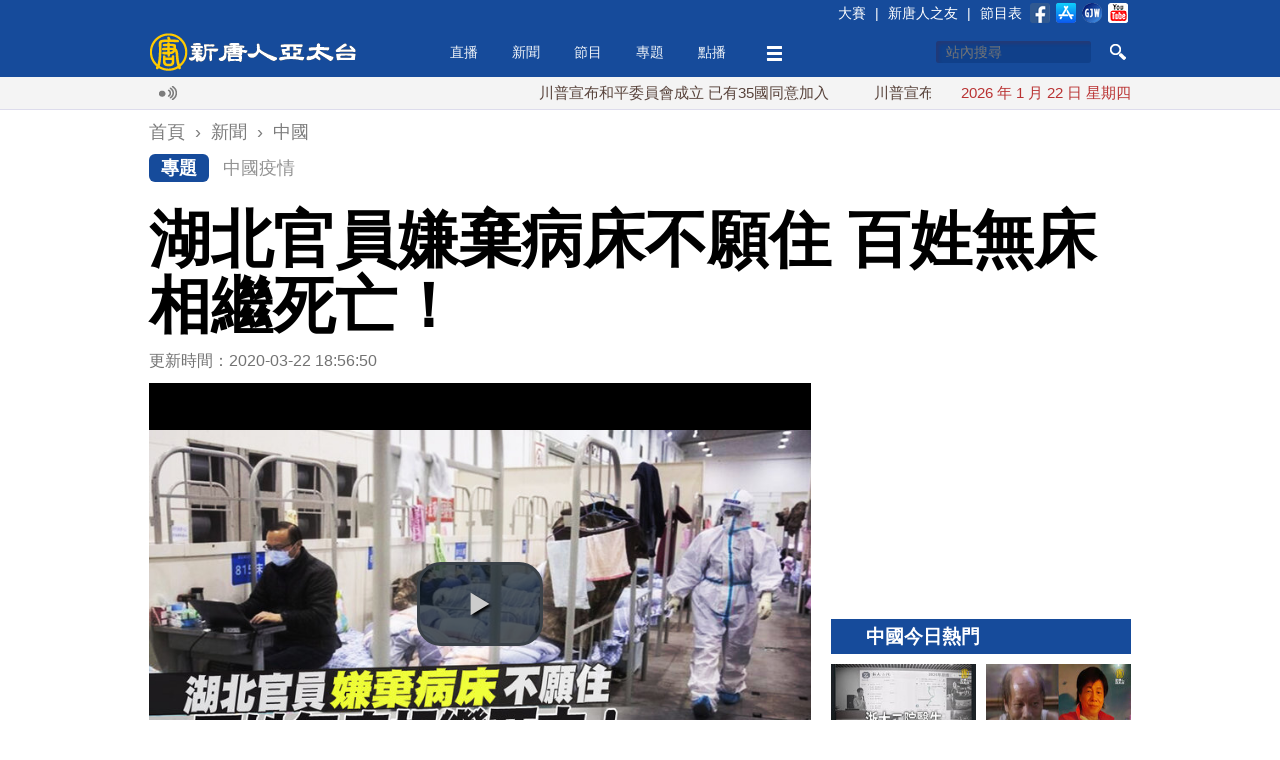

--- FILE ---
content_type: text/html; charset=utf-8
request_url: https://www.ntdtv.com.tw/b5/20200219/video/264419.html?%E6%B9%96%E5%8C%97%E5%AE%98%E5%93%A1%E5%AB%8C%E6%A3%84%E7%97%85%E5%BA%8A%E4%B8%8D%E9%A1%98%E4%BD%8F%20%E7%99%BE%E5%A7%93%E7%84%A1%E5%BA%8A%E7%9B%B8%E7%B9%BC%E6%AD%BB%E4%BA%A1%EF%BC%81
body_size: 16745
content:
<!DOCTYPE html>
<html xmlns="http://www.w3.org/1999/xhtml" xmlns:fb="http://ogp.me/ns/fb#">
<head>
    <meta http-equiv="Content-Type" content="text/html; charset=utf-8" />
    <meta http-equiv="X-UA-Compatible" content="IE=Edge" />
    <meta name="viewport" content="width=device-width, initial-scale=1.0, minimum-scale=1.0" />
    <meta name="description" content="中共肺炎疫情確診病例和死亡人數每天都在攀升，例如在武漢，幾乎所有醫院目前都一床難求。然而卻有湖北官員嫌棄醫院病房不願就醫，對比官員特權，大陸民眾卻因為沒有病床，含恨離世。" />
    <meta name="keywords" content="中共肺炎,中國武漢肺炎,中共隱瞞疫情,防疫,新型冠狀病毒,醫院,病床" />
    <meta property="og:title" content="湖北官員嫌棄病床不願住 百姓無床相繼死亡！ - 新唐人亞太電視台" />
    <meta property="og:type" content="article" />
    <meta property="og:url" content="http://www.ntdtv.com.tw/b5/20200219/video/264419.html" />
    <meta property="og:image" content="https://www.ntdtv.com.tw/public/uploads/assets/2020/02/19/2020-02-19-5e4d3a7985303.jpg" />
    <meta content="https://www.ntdtv.com.tw/public/uploads/assets/2020/02/19/2020-02-19-5e4d3a7985303.jpg" name="thumbnail" />
    <link rel="image_src" href="https://www.ntdtv.com.tw/public/uploads/assets/2020/02/19/2020-02-19-5e4d3a7985303.jpg" />
    <meta property="og:description" content="中共肺炎疫情確診病例和死亡人數每天都在攀升，例如在武漢，幾乎所有醫院目前都一床難求。然而卻有湖北官員嫌棄醫院病房不願就醫，對比官員特權，大陸民眾卻因為沒有病床，含恨離世。" />
    <meta property="og:site_name" content="新唐人亞太電視台" />
    <meta property="fb:app_id" content="173142506219364" />
    <meta property="fb:pages" content="113801125317257" />
    <meta name="twitter:card" content="summary_large_image" />
    <meta name="twitter:site" content="@ntdaptv" />
    <meta name="twitter:creator" content="@ntdaptv" />
    <meta name="twitter:title" content="湖北官員嫌棄病床不願住 百姓無床相繼死亡！ - 新唐人亞太電視台" />
    <meta name="twitter:description" content="中共肺炎疫情確診病例和死亡人數每天都在攀升，例如在武漢，幾乎所有醫院目前都一床難求。然而卻有湖北官員嫌棄醫院病房不願就醫，對比官員特權，大陸民眾卻因為沒有病床，含恨離世。" />
    <meta name="twitter:image" content="https://www.ntdtv.com.tw/public/uploads/assets/2020/02/19/2020-02-19-5e4d3a7985303.jpg" />

    <title>湖北官員嫌棄病床不願住 百姓無床相繼死亡！ - 新唐人亞太電視台</title>
    
    <link href="/favicon.ico" rel="shortcut icon" type="image/x-icon" />
    <!-- for chrome for android -->
    <link href="/favicon-192x192.png" rel="icon" />
    <!-- for ios devices -->
    <link href="/favicon-180x180.png" rel="apple-touch-icon-precomposed" />
    <link href="/staticelement/css/main.min.css" rel="stylesheet" type="text/css" />    <link href="/staticelement/widget/videojs/video-js.min.css" rel="stylesheet" type="text/css" />    <link href="/staticelement/widget/videojs/videojs.ads.min.css" rel="stylesheet" type="text/css" />    <link href="/staticelement/widget/videojs/videojs.ima.min.css" rel="stylesheet" type="text/css" />    
    <!-- ntdaptv script -->
    <script type="text/javascript">
        var _na = _na || {};
        _na.pdata = {"controller":"render","action":"article"};
        _na.article = {"article_id":"264419","article_headline":"\u6e56\u5317\u5b98\u54e1\u5acc\u68c4\u75c5\u5e8a\u4e0d\u9858\u4f4f \u767e\u59d3\u7121\u5e8a\u76f8\u7e7c\u6b7b\u4ea1\uff01","article_subheadline":"","article_thumbnail_id":"2230660","article_mainimage_id":"0","article_priority":"150","article_layout":"30","article_site":"1","article_journalist":"","article_author":"","article_authoremail":"","article_copyright":"1","article_source":"","article_is_publish":"1","article_render_state":"1","article_editor_state":"0","article_word_count":"1521","article_version":"3","article_create_id":"0","article_last_modify_id":"114","article_date_created":"1582116232","article_date_modified":"1584874610","article_date_publish":"0","article_pv":"1564","article_valid_pv":"0","article_key":"20200219\u65b0\u805enine@ro - [\u7981\u805e]\u6e56\u5317\u5b98\u54e1\u5acc\u68c4\u75c5\u5e8a\u4e0d\u9858\u4f4f \u767e\u59d3\u7121\u5e8a\u76f8\u7e7c\u6b7b\u4ea1\uff01"};
        _na.primary_category = {"category_id":"253","category_type":"5000","category_name":"\u4e2d\u570b","parent_category_id":"250","category_intro":"\u4e2d\u570b\u653f\u6cbb\u3001\u7d93\u6fdf\u53ca\u793e\u6703\u91cd\u5927\u65b0\u805e\uff0c\u5e36\u7d66\u60a8\u7b2c\u4e00\u624b\u3001\u6df1\u5ea6\u5206\u6790\u7684\u4e2d\u570b\u65b0\u805e\u3002","category_mainimg_id":"0","category_bgimg_id":"0","category_create_id":"0","category_last_modify_id":"21","category_date_created":"0","category_date_modified":"1491292106","category_enabled":"1","category_recommend":"0","category_hot":"0","category_hits":"0","category_render_state":"0","category_custom_css":"","category_custom_viewtemplate":"","category_program_logo_id":"0","category_program_host":"","category_program_bctime":"","category_alias":"\u4e2d\u570b"};
        _na.categories = [{"category_id":"253","category_name":"\u4e2d\u570b"},{"category_id":"1007","category_name":"\u665a\u9593\u65b0\u805e"},{"category_id":"1164","category_name":"\u4e2d\u570b\u75ab\u60c5"}];
    </script>
    
    <script type="text/javascript" src="//imasdk.googleapis.com/js/sdkloader/ima3.js"></script>
    <script src="/staticelement/js/core.min.js"></script></head>
<body class="rwd_body">
    <header id="rwd_header">
        <div class="header_blue">
            <div class="rwd_center">
                <div class="header_top_bar"></div>
                <a href="/" id="logo_02">
                    <img class="header_logo" src="/staticelement/img/main/header_logo.png" />
                    <img class="header_logo_min" src="/staticelement/img/main/header_logo_min.png" />
                </a>
                <div id="headerMenu">
                    <ul class="nav">
                        <li class="fix"><a href="/live">直播</a></li>
                        <li class="fix" id="news_header_menu"><a href="/news">新聞</a></li>
                        <li class="fix" id="program_header_menu"><a href="/program">節目</a></li>
                        <li class="fix" id="topic_header_menu"><a href="/topic">專題</a></li>
                        <li class="fix"><a href="/channel">點播</a></li>
                        <!--
                        <li class="fix2"><a href="#">生活</a></li>
                        -->
                        <li class="fix more_menu_li" id="more_header_menu"><a class="more_menu"></a></li>
                    </ul>
                </div>
                <div class="threebar_box">
                    <div class="threebar"></div>
                </div>
                <div class="search_button"></div>
                <div id="head_box1">
                    <form method="get" id="head_search" action="/search" target="_self">
                    <input type="hidden" name="cx" value="014030880739062152631:jhd2whqm9vk" />
                    <input type="hidden" name="ie" value="UTF-8" />
                    <input type="hidden" name="q" id="q" value="test" />
                    <div>
                        <input type="text" name="q2" id="q2" maxlength="34" value="" placeholder="站內搜尋" autocomplete="off" class="focus" />
                    </div>
                    <div>
                        <button type="submit" onclick="document.getElementById('q').value = document.getElementById('q2').value;"></button>
                    </div>
                    <div class="clear"></div>
                    <input name="siteurl" type="hidden" value="https://www.ntdtv.com.tw" /><input name="ref" type="hidden" value="https://www.ntdtv.com.tw" /><input name="ss" type="hidden" value="" />
                    </form>
                </div>
                <div class="clear"></div>
            </div>
        </div>
        <div class="header_darkblue">
            <input id="single_search_box" type="text" maxlength="34" value="" placeholder="站內搜尋" /><input id="single_search_button" type="submit" value="GO" />
        </div>
        <div class="header_white">
            <div class="rwd_center">
                <div class="rwd_gallery">
                    <div class="l_gallery">
                        <div class="broadcast_ico"></div>
                        <div class="main_marquee"></div>
                        <div class="clear"></div>
                    </div>
                    <div class="r_gallery">
                        <div id="date_info"></div>
                    </div>
                    <div class="clear"></div>
                </div>
                <div class="clear"></div>
            </div>
        </div>
        <div class="header_gray"></div>
    </header>
    <div class="buckets drawer"></div>
    <div id="content">
        <div class="rwd_center">
            <!--
            <div id="real_time_news" style="">
                <span class="realtime">即時廣播</span>
                <span class="close_01"></span>
            </div>
            -->
            <div align="center">
                <!-- 新聞文章頁上方超大白金看板 970x90 B1 -->
                <div id='div-gpt-ad-1426730784281-0' class="NTDAPTVWeb_NewsArticle_TopHugePlatinum">
                </div>
            </div>
            <div class="breadcrumbs">
                <ol itemscope itemtype="http://schema.org/BreadcrumbList">
                    <li itemprop="itemListElement" itemscope itemtype="http://schema.org/ListItem">
                        <a itemprop="item" href="/"><span itemprop="name">首頁</span></a>
                        <meta itemprop="position" content="1" />
                    </li>
                    ›
                    <li itemprop="itemListElement" itemscope itemtype="http://schema.org/ListItem">
                        <a itemprop="item" href="/news"><span itemprop="name">新聞</span></a>
                        <meta itemprop="position" content="2" />
                    </li>
                    ›
                    <li itemprop="itemListElement" itemscope itemtype="http://schema.org/ListItem">
                        <a itemprop="item" href="/news/中國"><span itemprop="name">中國</span></a>
                        <meta itemprop="position" content="3" />
                    </li>
                </ol>
            </div>
            <div class="topic_keywords">
            <a class="topic_icon" href="/topic">專題</a><a href="/topic/category/id/1164">中國疫情</a></div>
                        <h1 class="article_title">湖北官員嫌棄病床不願住 百姓無床相繼死亡！</h1>
            <div class="pg_main_wrapper">
            <div class="topic_box pg_main_left" style="margin-top:0;">
                <div id="article_box">
                    <div class="article_info">更新時間：2020-03-22 18:56:50                    <!--
                    <img src="/staticelement/img/main/view_ico.jpg"  style="margin-left:10px;" /> 2358
                    -->
                    </div>

                    <div class="player_box_outter">
                        <div class="player_box_wrapper">
                            <video id="video_player" class="video-js vjs-default-skin vjs-big-play-centered" controls preload="none"
                                poster="//www.ntdtv.com.tw/public/uploads/assets/2020/02/19/2020-02-19-5e4d3aa9f0d33-780x408-300157.jpg"
                                title="湖北官員嫌棄病床不願住 百姓無床相繼死亡！"
                                width='auto' height='auto'
                                data-duration="290">
                                <source src="//asset2.ntdtv.com.tw/public/uploads/assets/2020/02/19/2020-02-19-5e4d34bebb3f0.mp4" type='video/mp4'>
                                <p>Video Playback Not Supported</p>
                            </video>
                        </div>
                    </div>
                    <div class="sp_box">
                        <a href="https://www.facebook.com/dialog/share?app_id=173142506219364&href=http%3A%2F%2Fwww.ntdtv.com.tw%2Fb5%2F20200219%2Fvideo%2F264419.html&display=popup&redirect_uri=http://www.ntdtv.com.tw/b5/20200219/video/264419.html" target="_blank"><img src="/staticelement/img/social/facebook-40x40.gif" /></a>
                        <a href="https://plus.google.com/share?url=http%3A%2F%2Fwww.ntdtv.com.tw%2Fb5%2F20200219%2Fvideo%2F264419.html" target="_blank"><img src="/staticelement/img/social/googleplus-40x40.gif" /></a>
                        <a href="http://www.plurk.com/?qualifier=shares&status=http%3A%2F%2Fwww.ntdtv.com.tw%2Fb5%2F20200219%2Fvideo%2F264419.html (%E6%B9%96%E5%8C%97%E5%AE%98%E5%93%A1%E5%AB%8C%E6%A3%84%E7%97%85%E5%BA%8A%E4%B8%8D%E9%A1%98%E4%BD%8F%20%E7%99%BE%E5%A7%93%E7%84%A1%E5%BA%8A%E7%9B%B8%E7%B9%BC%E6%AD%BB%E4%BA%A1%EF%BC%81%20-%20%E6%96%B0%E5%94%90%E4%BA%BA%E4%BA%9E%E5%A4%AA%E9%9B%BB%E8%A6%96%E5%8F%B0)" target="_blank"><img src="/staticelement/img/social/plurk-40x40.gif" /></a>
                        <a href="https://twitter.com/intent/tweet?text=%E6%B9%96%E5%8C%97%E5%AE%98%E5%93%A1%E5%AB%8C%E6%A3%84%E7%97%85%E5%BA%8A%E4%B8%8D%E9%A1%98%E4%BD%8F%20%E7%99%BE%E5%A7%93%E7%84%A1%E5%BA%8A%E7%9B%B8%E7%B9%BC%E6%AD%BB%E4%BA%A1%EF%BC%81%20-%20%E6%96%B0%E5%94%90%E4%BA%BA%E4%BA%9E%E5%A4%AA%E9%9B%BB%E8%A6%96%E5%8F%B0&url=http%3A%2F%2Fwww.ntdtv.com.tw%2Fb5%2F20200219%2Fvideo%2F264419.html" target="_blank"><img src="/staticelement/img/social/twitter-40x40.gif" /></a>
                        <a href="line://msg/text/%E6%B9%96%E5%8C%97%E5%AE%98%E5%93%A1%E5%AB%8C%E6%A3%84%E7%97%85%E5%BA%8A%E4%B8%8D%E9%A1%98%E4%BD%8F%20%E7%99%BE%E5%A7%93%E7%84%A1%E5%BA%8A%E7%9B%B8%E7%B9%BC%E6%AD%BB%E4%BA%A1%EF%BC%81%20-%20%E6%96%B0%E5%94%90%E4%BA%BA%E4%BA%9E%E5%A4%AA%E9%9B%BB%E8%A6%96%E5%8F%B0%0d%0ahttp%3A%2F%2Fwww.ntdtv.com.tw%2Fb5%2F20200219%2Fvideo%2F264419.html" target="_blank" class="line"><img src="/staticelement/img/social/line-40x40.gif" /></a>
                        <a href="mailto:?subject=%E6%B9%96%E5%8C%97%E5%AE%98%E5%93%A1%E5%AB%8C%E6%A3%84%E7%97%85%E5%BA%8A%E4%B8%8D%E9%A1%98%E4%BD%8F%20%E7%99%BE%E5%A7%93%E7%84%A1%E5%BA%8A%E7%9B%B8%E7%B9%BC%E6%AD%BB%E4%BA%A1%EF%BC%81%20-%20%E6%96%B0%E5%94%90%E4%BA%BA%E4%BA%9E%E5%A4%AA%E9%9B%BB%E8%A6%96%E5%8F%B0&body=%E4%B8%AD%E5%85%B1%E8%82%BA%E7%82%8E%E7%96%AB%E6%83%85%E7%A2%BA%E8%A8%BA%E7%97%85%E4%BE%8B%E5%92%8C%E6%AD%BB%E4%BA%A1%E4%BA%BA%E6%95%B8%E6%AF%8F%E5%A4%A9%E9%83%BD%E5%9C%A8%E6%94%80%E5%8D%87%EF%BC%8C%E4%BE%8B%E5%A6%82%E5%9C%A8%E6%AD%A6%E6%BC%A2%EF%BC%8C%E5%B9%BE%E4%B9%8E%E6%89%80%E6%9C%89%E9%86%AB%E9%99%A2%E7%9B%AE%E5%89%8D%E9%83%BD%E4%B8%80%E5%BA%8A%E9%9B%A3%E6%B1%82%E3%80%82%E7%84%B6%E8%80%8C%E5%8D%BB%E6%9C%89%E6%B9%96%E5%8C%97%E5%AE%98%E5%93%A1%E5%AB%8C%E6%A3%84%E9%86%AB%E9%99%A2%E7%97%85%E6%88%BF%E4%B8%8D%E9%A1%98%E5%B0%B1%E9%86%AB%EF%BC%8C%E5%B0%8D%E6%AF%94%E5%AE%98%E5%93%A1%E7%89%B9%E6%AC%8A%EF%BC%8C%E5%A4%A7%E9%99%B8%E6%B0%91%E7%9C%BE%E5%8D%BB%E5%9B%A0%E7%82%BA%E6%B2%92%E6%9C%89%E7%97%85%E5%BA%8A%EF%BC%8C%E5%90%AB%E6%81%A8%E9%9B%A2%E4%B8%96%E3%80%82%0d%0a%0d%0a%E5%85%A8%E6%96%87%E7%B6%B2%E5%9D%80%EF%BC%9Ahttp%3A%2F%2Fwww.ntdtv.com.tw%2Fb5%2F20200219%2Fvideo%2F264419.html" target="_blank"><img src="/staticelement/img/social/email-40x40.gif" /></a>
                    </div>
                    <div class="spx_box">
                        <!--
                        <a class="embed_btn" title="Embed"></a>
                        <div class="embed_code">
                            <input type="text" style="width: 600px;" value="&lt;iframe width='853' height='480' src='//www.youtube.com/embed/rCZ3SN65kIs' frameborder='0' allowfullscreen>&lt;/iframe&gt;" />
                        </div>
                        -->
                        <div class="font_size">
                            <span class="word"></span>
                            <a class="small" title="small"></a>
                            <a class="curr medium" title="medium"></a>
                            <a class="large" title="large"></a>
                        </div>
                        <div class="social_buttons">
                            <!--<div class="line-button"><a href="http://line.me/R/msg/text/?%E6%B9%96%E5%8C%97%E5%AE%98%E5%93%A1%E5%AB%8C%E6%A3%84%E7%97%85%E5%BA%8A%E4%B8%8D%E9%A1%98%E4%BD%8F%20%E7%99%BE%E5%A7%93%E7%84%A1%E5%BA%8A%E7%9B%B8%E7%B9%BC%E6%AD%BB%E4%BA%A1%EF%BC%81%20-%20%E6%96%B0%E5%94%90%E4%BA%BA%E4%BA%9E%E5%A4%AA%E9%9B%BB%E8%A6%96%E5%8F%B0%0d%0ahttp%3A%2F%2Fwww.ntdtv.com.tw%2Fb5%2F20200219%2Fvideo%2F264419.html"><img src="/staticelement/img/linebutton_84x20_zh-hant.png" width="84" height="20" alt="用LINE傳送" /></a></div>-->
                            <!--<div class="line-button"><a href="line://msg/text/%E6%B9%96%E5%8C%97%E5%AE%98%E5%93%A1%E5%AB%8C%E6%A3%84%E7%97%85%E5%BA%8A%E4%B8%8D%E9%A1%98%E4%BD%8F%20%E7%99%BE%E5%A7%93%E7%84%A1%E5%BA%8A%E7%9B%B8%E7%B9%BC%E6%AD%BB%E4%BA%A1%EF%BC%81%20-%20%E6%96%B0%E5%94%90%E4%BA%BA%E4%BA%9E%E5%A4%AA%E9%9B%BB%E8%A6%96%E5%8F%B0%0d%0ahttp%3A%2F%2Fwww.ntdtv.com.tw%2Fb5%2F20200219%2Fvideo%2F264419.html"><img src="/staticelement/img/linebutton_84x20_zh-hant.png" width="84" height="20" alt="用LINE傳送" /></a></div>-->
                            <div class="fb-like" data-href="http://www.ntdtv.com.tw/b5/20200219/video/264419.html" data-layout="button_count" data-action="like" data-show-faces="false" data-share="false"></div>
                            <!--<div class="g-plusone-box"><div class="g-plusone" data-size="medium" data-href="http://www.ntdtv.com.tw/b5/20200219/video/264419.html"></div></div>-->
                        </div>
                        <div class="clear"></div>
                    </div>
                    
                        <div class="NTDAPTVWeb_NewsArticle_ArticlePlatinum">
                            <!-- 新聞文章頁文章白金看板 300x250 B3 -->
                            <div id='div-gpt-ad-1426730784281-3' style='width:300px; height:250px;'>
                            </div>
                        </div>
                        <div class="spx_box_bottom">
                            <div class="font_size">
                                <span class="word"></span>
                                <a class="small" title="small"></a>
                                <a class="curr medium" title="medium"></a>
                                <a class="large" title="large"></a>
                            </div>
                            <div class="clear"></div>
                        </div>
                    <div id="article_content">
<p>【新唐人亞太台 2020 年 02 月 19 日訊】中共肺炎疫情確診病例和死亡人數每天都在攀升，例如在武漢，幾乎所有醫院目前都一床難求。然而卻有湖北官員嫌棄醫院病房不願就醫，對比官員特權，大陸民眾卻因為沒有病床，含恨離世。</p>

<p>中共肺炎肆虐，武漢醫院一床位難求，但竟有人因為床位設備差而不願意就醫。</p>

<p>香港《蘋果日報》2月16號報導，湖北省司法廳退休副廳長陳北洋，一家3口被確診感染中共肺炎，卻因為嫌棄醫院病房「達不到廳級幹部標準」，堅持不願就醫，執意居家隔離，甚至還搬到另一個沒有感染的社區居住，四處走動，引發鄰里檢舉。</p>

<p>2月12號，社區人員、司法廳、警方及醫護人員上門勸導5個多小時後，陳北洋提出三大要求才願意走。要求包括：第一、本人是廳級幹部，要住好醫院，並且要單人房；第二、要與兒子在同一間醫院，以便照顧；第三、同意當天做檢測，若是陽性就住院，陰性則不走。</p>

<p>13號，警察再度上門，僵持一個多小時，陳北洋總算願意搭乘公務用的私家車前往醫院。</p>

<p>就在退休官員耍官威的同時，湖北電影製片廠導演常凱在14號因感染中共肺炎去世，他死前「奄奄氣息」時寫下的遺書，透露一家4口連遭到數家醫家以沒病床為由拒收，只能回家自救，最後活活被武漢病毒肺炎熬死。</p>

<p>一個疫情兩樣情。有人嫌棄醫院病房不願就醫，有人因為沒有病床而含恨離世。</p>

<p>中國問題研究人士 張健：「像常凱導演，他也有社會的資源，而且他的父母、姊姊都是武漢醫療體系的人，就是在醫療體系的人，按理講，可能會得到比較不錯的照顧。就在這個時候，他都沒有辦法得到，一床難求，這就同時證明好多問題。在武漢它的病房到底有還是沒有，那麼通過陳北洋這個事件，我們能看到床還是有的，就是永遠都會存在留給這特權階級儲備的病床，這些病床是絕對不會給你老百姓的。」</p>

<p>常凱一家的遭遇在中國網路上廣受議論，網友認為，連常凱這樣的中產階級家庭都發生這樣的悲劇，可以想像更窮的家庭該有多麼絕望。</p>

<p>張健：「為什麼共產黨一面說著對疫情的關心，一面連一個退休的人員都能作威作福，擺出這種樣子，草菅人命，你就能感受到在疫區，當下執政的人他對於真正患病的病患，他們所採用的是什麼樣的一個態度。」</p>

<p>武漢市民昝成禮做了兩次核酸檢測，已經確診感染中共肺炎，目前他還在隔離點等待床位，他希望能儘早離開這裡，免得又傳染給別人，他太太已經也出現症狀了。</p>

<p>武漢市民 昝成禮：「做了CT單肺有點炎症，不像我雙肺都有感染，我給社區反映了，能不能給我老婆做一下核酸檢測，最起碼能確診一下，因為畢竟家裡有兩個小孩。</p>

<p>武漢市民蔡小倩13歲得了尿毒症，2月13號，同濟醫院的血液透析中心以患者疑似新冠肺炎（中共肺炎）為由，拒絕提供透析治療，讓患者上報社區等待安排或自找出路。社區告訴她回家等通知，蔡小倩的父親多次打電話詢問都沒有結果，目前蔡小倩一個人獨居，情況十分危急，非常需要透析治療，父親只好上網呼籲，救救他女兒。</p>

<p>蔡小倩的父親：「她就是醫院要求做透析的病人全部做一個CT檢查一下，檢查後又發現肺部有點感染，特別感染之後，醫生說要讓做核酸檢查。」</p>

<p>武漢市民上傳視頻，抗議這個政府不作為，不把人民當人看。他們現在買不到藥，等不到病床，現階段誰抗議誰就有事。</p>

<p>武漢市民：「我發聲，我也很危險，我也知道。但是我已經受不了了，受不了了。滿院子的人在醫院裡面，沒有病床，沒有醫藥。CCTV（央視）講的那個新聞全部都是假的！全部！」</p>

<p>居住在武漢的作家方方，在武漢封城的那一天，也就是23號，開始寫封城日記，記錄疫情的真實情況和救援行動的荒謬。方方說，在武漢幾乎人人心理上都有創傷。</p>

<p>16號的日記她寫著，「歲月在災難中沒有靜好，只有病人的死不甘心，只有親屬的膽肝寸斷，只有生者的向死而生。」</p>

<p>「武漢人的痛，不是喊喊口號就能緩解的」。</p>

<p>新唐人記者 常春 黃億美 鐘元 採訪報導</p>
                    <div class="clear"></div>
                    </div>
                    <div class="fb_like_btn">
                        <div class="fb-like" data-href="https://www.facebook.com/ntdtv.com.tw" data-layout="button_count" data-action="like" data-show-faces="false" data-share="false"></div>
                        <span>按讚加入&nbsp;<a class="fb_page_name" href="https://www.facebook.com/ntdtv.com.tw" target="_blank">新唐人亞太電視台粉絲團</a></span>
                    </div>
                    <div class="tag_list">
<a href="/b5/tag/id/186545/name/中共肺炎">中共肺炎</a>|<a href="/b5/tag/id/185043/name/中國武漢肺炎">中國武漢肺炎</a>|<a href="/b5/tag/id/173931/name/中共隱瞞疫情">中共隱瞞疫情</a>|<a href="/b5/tag/id/23176/name/防疫">防疫</a>|<a href="/b5/tag/id/29520/name/新型冠狀病毒">新型冠狀病毒</a>|<a href="/b5/tag/id/670/name/醫院">醫院</a>|<a href="/b5/tag/id/185739/name/病床">病床</a>                    </div>
                    <div class="sp_box bottom">
                        <a href="https://www.facebook.com/dialog/share?app_id=173142506219364&href=http%3A%2F%2Fwww.ntdtv.com.tw%2Fb5%2F20200219%2Fvideo%2F264419.html&display=popup&redirect_uri=http://www.ntdtv.com.tw/b5/20200219/video/264419.html" target="_blank"><img src="/staticelement/img/social/facebook-40x40.gif" /></a>
                        <a href="https://plus.google.com/share?url=http%3A%2F%2Fwww.ntdtv.com.tw%2Fb5%2F20200219%2Fvideo%2F264419.html" target="_blank"><img src="/staticelement/img/social/googleplus-40x40.gif" /></a>
                        <a href="http://www.plurk.com/?qualifier=shares&status=http%3A%2F%2Fwww.ntdtv.com.tw%2Fb5%2F20200219%2Fvideo%2F264419.html (%E6%B9%96%E5%8C%97%E5%AE%98%E5%93%A1%E5%AB%8C%E6%A3%84%E7%97%85%E5%BA%8A%E4%B8%8D%E9%A1%98%E4%BD%8F%20%E7%99%BE%E5%A7%93%E7%84%A1%E5%BA%8A%E7%9B%B8%E7%B9%BC%E6%AD%BB%E4%BA%A1%EF%BC%81%20-%20%E6%96%B0%E5%94%90%E4%BA%BA%E4%BA%9E%E5%A4%AA%E9%9B%BB%E8%A6%96%E5%8F%B0)" target="_blank"><img src="/staticelement/img/social/plurk-40x40.gif" /></a>
                        <a href="https://twitter.com/intent/tweet?text=%E6%B9%96%E5%8C%97%E5%AE%98%E5%93%A1%E5%AB%8C%E6%A3%84%E7%97%85%E5%BA%8A%E4%B8%8D%E9%A1%98%E4%BD%8F%20%E7%99%BE%E5%A7%93%E7%84%A1%E5%BA%8A%E7%9B%B8%E7%B9%BC%E6%AD%BB%E4%BA%A1%EF%BC%81%20-%20%E6%96%B0%E5%94%90%E4%BA%BA%E4%BA%9E%E5%A4%AA%E9%9B%BB%E8%A6%96%E5%8F%B0&url=http%3A%2F%2Fwww.ntdtv.com.tw%2Fb5%2F20200219%2Fvideo%2F264419.html" target="_blank"><img src="/staticelement/img/social/twitter-40x40.gif" /></a>
                        <a href="line://msg/text/%E6%B9%96%E5%8C%97%E5%AE%98%E5%93%A1%E5%AB%8C%E6%A3%84%E7%97%85%E5%BA%8A%E4%B8%8D%E9%A1%98%E4%BD%8F%20%E7%99%BE%E5%A7%93%E7%84%A1%E5%BA%8A%E7%9B%B8%E7%B9%BC%E6%AD%BB%E4%BA%A1%EF%BC%81%20-%20%E6%96%B0%E5%94%90%E4%BA%BA%E4%BA%9E%E5%A4%AA%E9%9B%BB%E8%A6%96%E5%8F%B0%0d%0ahttp%3A%2F%2Fwww.ntdtv.com.tw%2Fb5%2F20200219%2Fvideo%2F264419.html" target="_blank" class="line"><img src="/staticelement/img/social/line-40x40.gif" /></a>
                        <a href="mailto:?subject=%E6%B9%96%E5%8C%97%E5%AE%98%E5%93%A1%E5%AB%8C%E6%A3%84%E7%97%85%E5%BA%8A%E4%B8%8D%E9%A1%98%E4%BD%8F%20%E7%99%BE%E5%A7%93%E7%84%A1%E5%BA%8A%E7%9B%B8%E7%B9%BC%E6%AD%BB%E4%BA%A1%EF%BC%81%20-%20%E6%96%B0%E5%94%90%E4%BA%BA%E4%BA%9E%E5%A4%AA%E9%9B%BB%E8%A6%96%E5%8F%B0&body=%E4%B8%AD%E5%85%B1%E8%82%BA%E7%82%8E%E7%96%AB%E6%83%85%E7%A2%BA%E8%A8%BA%E7%97%85%E4%BE%8B%E5%92%8C%E6%AD%BB%E4%BA%A1%E4%BA%BA%E6%95%B8%E6%AF%8F%E5%A4%A9%E9%83%BD%E5%9C%A8%E6%94%80%E5%8D%87%EF%BC%8C%E4%BE%8B%E5%A6%82%E5%9C%A8%E6%AD%A6%E6%BC%A2%EF%BC%8C%E5%B9%BE%E4%B9%8E%E6%89%80%E6%9C%89%E9%86%AB%E9%99%A2%E7%9B%AE%E5%89%8D%E9%83%BD%E4%B8%80%E5%BA%8A%E9%9B%A3%E6%B1%82%E3%80%82%E7%84%B6%E8%80%8C%E5%8D%BB%E6%9C%89%E6%B9%96%E5%8C%97%E5%AE%98%E5%93%A1%E5%AB%8C%E6%A3%84%E9%86%AB%E9%99%A2%E7%97%85%E6%88%BF%E4%B8%8D%E9%A1%98%E5%B0%B1%E9%86%AB%EF%BC%8C%E5%B0%8D%E6%AF%94%E5%AE%98%E5%93%A1%E7%89%B9%E6%AC%8A%EF%BC%8C%E5%A4%A7%E9%99%B8%E6%B0%91%E7%9C%BE%E5%8D%BB%E5%9B%A0%E7%82%BA%E6%B2%92%E6%9C%89%E7%97%85%E5%BA%8A%EF%BC%8C%E5%90%AB%E6%81%A8%E9%9B%A2%E4%B8%96%E3%80%82%0d%0a%0d%0a%E5%85%A8%E6%96%87%E7%B6%B2%E5%9D%80%EF%BC%9Ahttp%3A%2F%2Fwww.ntdtv.com.tw%2Fb5%2F20200219%2Fvideo%2F264419.html" target="_blank"><img src="/staticelement/img/social/email-40x40.gif" /></a>
                    </div>
                    <div data-eq-pts="1-column-grid: 0, 2-column-grid: 600">
                        <div class="NTDAPTVWeb_NewsArticle_ArticleGold_B5">
                            <!-- 新聞文章頁文章黃金看板 300x250 B5 -->
                            <div id='div-gpt-ad-1426730784281-4' style='width:300px; height:250px;'>
                            </div>
                        </div>
                        <div class="NTDAPTVWeb_NewsArticle_ArticleGold_B6">
                            <!-- 新聞文章頁文章黃金看板 300x250 B6 -->
                            <div id='div-gpt-ad-1426730784281-5' style='width:300px; height:250px;'>
                            </div>
                        </div>
                        <div class="clear"></div>
                    </div>
                    <div class="fb_comments_box">
                        <div class="fb-comments" data-href="http://www.ntdtv.com.tw/b5/20200219/video/264419.html" data-width="100%" data-numposts="5" data-colorscheme="light"></div>
                    </div>
                </div>
               <div class="v2014_category_list" style="margin-top:20px;">
                    <div class="block_head_title">
                        <h3>相關新聞</h3>
                    </div>
                    <div class="pane_list">
                        <ul>
                            <li>
                                <a class="art clearfix" href="/b5/20220422/video/326287.html?%E7%96%AB%E6%83%85%E8%99%A7%E6%90%8D%E9%81%8E%E5%BE%8C%20%E7%BE%8E%E5%9C%8B%E8%88%AA%E7%A9%BA%E6%A5%AD%E5%B0%87%E8%BF%8E%E4%BE%86%E5%89%B5%E7%B4%80%E9%8C%84%E6%94%B6%E7%9B%8A">
                                    <img data-src-exlarge="//www.ntdtv.com.tw/public/uploads/assets/2022/04/22/2022-04-22-6262b60734076-1600x900-169.jpg" data-src-large="//www.ntdtv.com.tw/public/uploads/assets/2022/04/22/2022-04-22-6262b6073992d-1100x618-169.jpg" data-src-medium="//www.ntdtv.com.tw/public/uploads/assets/2022/04/22/2022-04-22-6262b6073f89b-780x438-169.jpg" data-src-small="//www.ntdtv.com.tw/public/uploads/assets/2022/04/22/2022-04-22-6262b60742716-460x258-169.jpg" data-src-xsmall="//www.ntdtv.com.tw/public/uploads/assets/2022/04/22/2022-04-22-6262b60745b4e-307x172-169.jpg" data-src-mini="//www.ntdtv.com.tw/public/uploads/assets/2022/04/22/2022-04-22-6262b6074bedd-220x123-169.jpg" data-eq-pts="mini: 0, xsmall: 221, small: 308, medium: 461, large: 781, exlarge: 1101" src="[data-uri]" alt="疫情虧損過後 美國航空業將迎來創紀錄收益" />
                                    <h3>疫情虧損過後 美國航空業將迎來創紀錄收益<small class="vid"></small></h3>
                                    <div class="article_time">2022-04-22 17:37:30</div>
                                    <p>美國航空業受疫情影響，經過2年的巨額虧損後，在美國全面解封之下，飛機上的口罩強制令也逐漸取消，航空業預計出現大規模的復甦。</p>
                                </a>
                            </li>
                            <li>
                                <a class="art clearfix" href="/b5/20220211/video/318794.html?%E8%AD%A6%E6%96%B9%E6%96%BD%E5%A3%93%E6%B8%A5%E5%A4%AA%E8%8F%AF%E6%8A%97%E8%AD%B0%E8%80%85%20%E5%8A%A0%E6%8B%BF%E5%A4%A7%E5%A4%9A%E7%9C%81%E6%94%BE%E5%AF%AC%E9%98%B2%E7%96%AB%E9%99%90%E5%88%B6">
                                    <img data-src-exlarge="//www.ntdtv.com.tw/public/uploads/assets/2022/02/11/2022-02-11-62066d29dc1d2-1600x900-169.jpg" data-src-large="//www.ntdtv.com.tw/public/uploads/assets/2022/02/11/2022-02-11-62066d29e4e0d-1100x618-169.jpg" data-src-medium="//www.ntdtv.com.tw/public/uploads/assets/2022/02/11/2022-02-11-62066d29eadad-780x438-169.jpg" data-src-small="//www.ntdtv.com.tw/public/uploads/assets/2022/02/11/2022-02-11-62066d29eef1c-460x258-169.jpg" data-src-xsmall="//www.ntdtv.com.tw/public/uploads/assets/2022/02/11/2022-02-11-62066d2a0311e-307x172-169.jpg" data-src-mini="//www.ntdtv.com.tw/public/uploads/assets/2022/02/11/2022-02-11-62066d2a0608b-220x123-169.jpg" data-eq-pts="mini: 0, xsmall: 221, small: 308, medium: 461, large: 781, exlarge: 1101" src="[data-uri]" alt="警方施壓渥太華抗議者 加拿大多省放寬防疫限制" />
                                    <h3>警方施壓渥太華抗議者 加拿大多省放寬防疫限制<small class="vid"></small></h3>
                                    <div class="article_time">2022-02-11 21:21:16</div>
                                    <p>加拿大卡車司機在首都抗議疫苗強制令，已持續14天。渥太華警方進一步加強了管控。與此同時，加國多個省份宣布，逐漸解除疫情限制。</p>
                                </a>
                            </li>
                            <li>
                                <a class="art clearfix" href="/b5/20220313/video/321796.html?%E4%B8%8A%E6%B5%B7%E7%96%AB%E6%83%85%E6%85%98%EF%BC%81%E6%80%A5%E5%B0%81%E6%8E%A7%E3%80%8C%E5%B0%B1%E5%9C%B0%E9%9A%94%E9%9B%A2%E3%80%8D%E6%94%BF%E5%BA%9C%E4%BA%BA%E5%93%A1%E9%9B%86%E9%AB%94%E6%84%9F%E6%9F%93">
                                    <img data-src-exlarge="//www.ntdtv.com.tw/public/uploads/assets/2022/03/14/2022-03-14-622f0ce18bd97-1600x837-300157.jpg" data-src-large="//www.ntdtv.com.tw/public/uploads/assets/2022/03/14/2022-03-14-622f0ce199e60-1100x575-300157.jpg" data-src-medium="//www.ntdtv.com.tw/public/uploads/assets/2022/03/14/2022-03-14-622f0ce1a2a12-780x408-300157.jpg" data-src-small="//www.ntdtv.com.tw/public/uploads/assets/2022/03/14/2022-03-14-622f0ce1a83ad-460x240-300157.jpg" data-src-xsmall="//www.ntdtv.com.tw/public/uploads/assets/2022/03/14/2022-03-14-622f0ce1ac28f-307x160-300157.jpg" data-src-mini="//www.ntdtv.com.tw/public/uploads/assets/2022/03/14/2022-03-14-622f0ce1aef9e-220x115-300157.jpg" data-eq-pts="mini: 0, xsmall: 221, small: 308, medium: 461, large: 781, exlarge: 1101" src="[data-uri]" alt="上海疫情慘！急封控「就地隔離」政府人員集體感染（圖/新聞合成圖）" />
                                    <h3>上海疫情慘！急封控「就地隔離」政府人員集體感染</h3>
                                    <div class="article_time">2022-03-14 17:37:38</div>
                                    <p>上海疫情持續發酵，部分區域的酒店已全部住滿隔離人員，官方甚至開始強行徵用公寓，導致住戶居無定所。有租戶從官員口中獲知，徐匯區政府人員集體感染，逾半人員被拉去隔離，政府部門陷入癱瘓。當地祭出「就地隔離」的封控老套，也再度引發網友質疑。</p>
                                </a>
                            </li>
                            <li>
                                <a class="art clearfix" href="/b5/20231127/video/378743.html?%E4%B8%AD%E5%9C%8B%E5%A4%A7%E9%99%B8%E7%96%AB%E6%83%85%E6%80%A5%E5%8A%87%E5%8D%87%E6%BA%AB%20%E5%8C%97%E4%BA%AC%E6%9C%89%E9%86%AB%E9%99%A2%E5%95%9F%E7%94%A8%E6%96%B9%E8%89%99">
                                    <img data-src-exlarge="//www.ntdtv.com.tw/public/uploads/assets/2023/11/27/2023-11-27-65648a019e840-1600x900-169.jpg" data-src-large="//www.ntdtv.com.tw/public/uploads/assets/2023/11/27/2023-11-27-65648a01ad592-1100x618-169.jpg" data-src-medium="//www.ntdtv.com.tw/public/uploads/assets/2023/11/27/2023-11-27-65648a01b3c0b-780x438-169.jpg" data-src-small="//www.ntdtv.com.tw/public/uploads/assets/2023/11/27/2023-11-27-65648a01b8c64-460x258-169.jpg" data-src-xsmall="//www.ntdtv.com.tw/public/uploads/assets/2023/11/27/2023-11-27-65648a01bc041-307x172-169.jpg" data-src-mini="//www.ntdtv.com.tw/public/uploads/assets/2023/11/27/2023-11-27-65648a01bf6cb-220x123-169.jpg" data-eq-pts="mini: 0, xsmall: 221, small: 308, medium: 461, large: 781, exlarge: 1101" src="[data-uri]" alt="中國大陸疫情急劇升溫 北京有醫院啟用方艙" />
                                    <h3>中國大陸疫情急劇升溫 北京有醫院啟用方艙<small class="vid"></small></h3>
                                    <div class="article_time">2023-11-27 19:45:23</div>
                                    <p>近來，中國疫情再次大爆發，多種病毒混在一起迅速傳播。北京、天津、上海、杭州等多地醫院爆滿，重症激增。有醫院為減緩壓力，甚至啟用方艙作為臨時輸液室。外界擔憂，中共又在掩蓋疫情真相。也有消息人士透露，這波疫情，因為趕上白紙運動一周年，也讓當局特別緊張。近期京滬醫院或街頭警力增加，政局暗流湧動。</p>
                                </a>
                            </li>
                            <li>
                                <a class="art clearfix" href="/b5/20221228/video/353276.html?%E7%8E%8B%E5%BF%85%E5%8B%9D%EF%BC%9A%E8%87%AA%E4%B8%AD%E5%9C%8B%E5%85%A5%E5%A2%83%E5%8F%B0%E7%81%A3%E9%A0%88%E5%94%BE%E6%B6%B2PCR%20%E7%9B%A3%E6%B8%AC%E8%AE%8A%E7%95%B0%E6%A0%AA">
                                    <img data-src-exlarge="//www.ntdtv.com.tw/public/uploads/assets/2022/12/28/2022-12-28-63abf48b3da18-1600x900-169.jpg" data-src-large="//www.ntdtv.com.tw/public/uploads/assets/2022/12/28/2022-12-28-63abf48b4fe05-1100x618-169.jpg" data-src-medium="//www.ntdtv.com.tw/public/uploads/assets/2022/12/28/2022-12-28-63abf48b5ded2-780x438-169.jpg" data-src-small="//www.ntdtv.com.tw/public/uploads/assets/2022/12/28/2022-12-28-63abf48b62761-460x258-169.jpg" data-src-xsmall="//www.ntdtv.com.tw/public/uploads/assets/2022/12/28/2022-12-28-63abf48b66053-307x172-169.jpg" data-src-mini="//www.ntdtv.com.tw/public/uploads/assets/2022/12/28/2022-12-28-63abf48b69162-220x123-169.jpg" data-eq-pts="mini: 0, xsmall: 221, small: 308, medium: 461, large: 781, exlarge: 1101" src="[data-uri]" alt="王必勝：自中國入境台灣須唾液PCR 監測變異株" />
                                    <h3>王必勝：自中國入境台灣須唾液PCR 監測變異株</h3>
                                    <div class="article_time">2022-12-28 16:06:04</div>
                                    <p>中央流行疫情指揮中心今(28)日宣布，因應中國疫情升溫，為保障國人健康安全，及早發現確診者連結醫療照護，並防範及偵測高風險變異株，自明(112)年1月1日零時至1月31日(航班表定抵台時間)，除維持現行不開放中國觀光客來台之政策外，搭乘自中國4個直航航線，及金馬地區民眾過年交通專案之來台旅客，入境時須於機場(或港口)配合採集唾液檢體進行PCR檢測，採檢後儘速返回住所進行7天自主防疫及後續自我篩檢，篩檢陽性者依規定進行5+n居家照護及自主健康管理，陽性檢體則後送疾管署昆陽實驗室進行病毒定序。</p>
                                </a>
                            </li>
                            <li>
                                <a class="art clearfix" href="/b5/20220417/video/325684.html?%E4%B8%8A%E6%B5%B7%E5%B0%8F%E6%8F%90%E7%90%B4%E5%AE%B6%E8%B7%B3%E6%A8%93%E5%89%8D%E7%95%992%E5%BC%B5%E9%81%BA%E6%9B%B8%20%E5%A6%BB%E5%AD%90%E8%AC%9B%E8%BF%B0%E4%BA%8B%E7%99%BC%E7%B6%93%E9%81%8E">
                                    <img data-src-exlarge="//www.ntdtv.com.tw/public/uploads/assets/2022/04/18/2022-04-18-625cd6bba690c-1600x837-300157.jpg" data-src-large="//www.ntdtv.com.tw/public/uploads/assets/2022/04/18/2022-04-18-625cd6bbaf73f-1100x575-300157.jpg" data-src-medium="//www.ntdtv.com.tw/public/uploads/assets/2022/04/18/2022-04-18-625cd6bbb492d-780x408-300157.jpg" data-src-small="//www.ntdtv.com.tw/public/uploads/assets/2022/04/18/2022-04-18-625cd6bbb9424-460x240-300157.jpg" data-src-xsmall="//www.ntdtv.com.tw/public/uploads/assets/2022/04/18/2022-04-18-625cd6bbbca93-307x160-300157.jpg" data-src-mini="//www.ntdtv.com.tw/public/uploads/assets/2022/04/18/2022-04-18-625cd6bbc238c-220x115-300157.jpg" data-eq-pts="mini: 0, xsmall: 221, small: 308, medium: 461, large: 781, exlarge: 1101" src="[data-uri]" alt="上海小提琴家跳樓前留2張遺書 妻子講述事發經過（圖/新聞合成圖）" />
                                    <h3>上海小提琴家跳樓前留2張遺書 妻子講述事發經過</h3>
                                    <div class="article_time">2022-04-18 11:16:26</div>
                                    <p>上海小提琴家陳順平日前跳樓身亡，成為上海封城之下又一個悲劇。陳順平的妻子在社交平台發文，講述丈夫去世的經過。她說，丈夫自殺前寫下兩張遺書，訴說自己的痛苦和絕望。</p>
                                </a>
                            </li>
                            <li>
                                <a class="art clearfix" href="/b5/20220527/video/329894.html?%E3%80%8C%E9%98%B2%E7%96%AB%E6%8A%97%E7%96%AB%E4%B8%AD%E9%86%AB%E6%96%B9%E8%97%A5%E3%80%8D%E5%B1%95%20%E6%8F%90%E4%BE%9B%E4%B8%AD%E9%86%AB%E8%97%A5%E9%98%B2%E7%96%AB%E8%B3%87%E8%A8%8A">
                                    <img data-src-medium="//www.ntdtv.com.tw/public/uploads/assets/2022/05/27/2022-05-27-6290163e35350-780x520-32.jpg" data-src-small="//www.ntdtv.com.tw/public/uploads/assets/2022/05/27/2022-05-27-6290163e3e46e-460x306-32.jpg" data-src-xsmall="//www.ntdtv.com.tw/public/uploads/assets/2022/05/27/2022-05-27-6290163e4282f-307x204-32.jpg" data-src-mini="//www.ntdtv.com.tw/public/uploads/assets/2022/05/27/2022-05-27-6290163e481fb-220x146-32.jpg" data-eq-pts="mini: 0, xsmall: 221, small: 308, medium: 461" src="[data-uri]" alt="「防疫抗疫中醫方藥」展 提供中醫藥防疫資訊" />
                                    <h3>「防疫抗疫中醫方藥」展 提供中醫藥防疫資訊<small class="vid"></small></h3>
                                    <div class="article_time">2022-05-27 08:02:31</div>
                                    <p>疫情持續之際，中國醫藥大學立夫中醫藥博物館，舉辦「防疫抗疫中醫方藥」特展，展出各學術機構與醫院研發的方藥與茶飲，及中醫方藥等藥材資訊，希望宣導正確的防疫中醫藥資訊給民眾，藉由中藥相關藥品或茶飲，來改善症狀、提升自我免疫力。</p>
                                </a>
                            </li>
                            <li>
                                <a class="art clearfix" href="/b5/20220211/video/318787.html?%E4%B8%AD%E7%A0%94%E9%99%A2%E7%99%BC%E8%A1%A8Omicron%E6%AC%A1%E4%B8%96%E4%BB%A3%E7%96%AB%E8%8B%97%20%E9%99%B3%E6%99%82%E4%B8%AD%EF%BC%9A%E6%9C%9F%E8%A8%B1%E7%BA%8C%E5%8A%AA%E5%8A%9B">
                                    <img data-src-exlarge="//www.ntdtv.com.tw/public/uploads/assets/2022/02/11/2022-02-11-6206629b4d45f-1600x837-300157.jpg" data-src-large="//www.ntdtv.com.tw/public/uploads/assets/2022/02/11/2022-02-11-6206629b5d6ac-1100x575-300157.jpg" data-src-medium="//www.ntdtv.com.tw/public/uploads/assets/2022/02/11/2022-02-11-6206629b64d64-780x408-300157.jpg" data-src-small="//www.ntdtv.com.tw/public/uploads/assets/2022/02/11/2022-02-11-6206629b6c2c5-460x240-300157.jpg" data-src-xsmall="//www.ntdtv.com.tw/public/uploads/assets/2022/02/11/2022-02-11-6206629b700a2-307x160-300157.jpg" data-src-mini="//www.ntdtv.com.tw/public/uploads/assets/2022/02/11/2022-02-11-6206629b73407-220x115-300157.jpg" data-eq-pts="mini: 0, xsmall: 221, small: 308, medium: 461, large: 781, exlarge: 1101" src="[data-uri]" alt="中研院發表Omicron次世代疫苗 陳時中：期許續努力" />
                                    <h3>中研院發表Omicron次世代疫苗 陳時中：期許續努力<small class="vid"></small></h3>
                                    <div class="article_time">2022-02-11 20:58:06</div>
                                    <p>台灣疫苗研發又有新進展。中研院生醫所研究團隊，是搶先全球，以Omicron變異株為標的，發表了次世代mRNA疫苗。對於這項消息，防疫指揮官陳時中表示，令人振奮，也期許中研院繼續努力。</p>
                                </a>
                            </li>
                            <li>
                                <a class="art clearfix" href="/b5/20220528/video/330049.html?%E7%96%AB%E6%83%85%E4%B8%8B%E7%9A%84%E5%89%B5%E6%84%8F%E7%B7%9A%E4%B8%8A%E7%95%A2%E5%85%B8%EF%BC%81%20%E5%98%89%E5%A4%A7%E6%8E%A1%E7%8F%BE%E5%A0%B4%E8%A6%96%E8%A8%8A%E7%9B%B4%E6%92%AD%E6%96%B9%E5%BC%8F">
                                    <img data-src-medium="//www.ntdtv.com.tw/public/uploads/assets/2022/05/28/2022-05-28-6291e3e626654-780x520-32.jpg" data-src-small="//www.ntdtv.com.tw/public/uploads/assets/2022/05/28/2022-05-28-6291e3e633fe9-460x306-32.jpg" data-src-xsmall="//www.ntdtv.com.tw/public/uploads/assets/2022/05/28/2022-05-28-6291e3e63b902-307x204-32.jpg" data-src-mini="//www.ntdtv.com.tw/public/uploads/assets/2022/05/28/2022-05-28-6291e3e63ec75-220x146-32.jpg" data-eq-pts="mini: 0, xsmall: 221, small: 308, medium: 461" src="[data-uri]" alt="嘉大111級畢業典禮今天（28日）於蘭潭校區舉行，校長林翰謙 (右5)帶領校內主管與畢業生合影。（嘉義大學提供）" />
                                    <h3>疫情下的創意線上畢典！ 嘉大採現場視訊直播方式</h3>
                                    <div class="article_time">2022-05-28 19:57:04</div>
                                    <p>新冠肺炎襲捲全球，很多畢業活動緊急喊卡。今年又碰上變種病毒Omicron肆虐。嘉義大學111級畢業典禮，今天（28日）上午在蘭潭校區瑞穗館舉行，為減少傳染機會，全程採現場視訊直播方式進行，僅由獲獎學生及各班級受證代表參加。

</p>
                                </a>
                            </li>
                            <li>
                                <a class="art clearfix" href="/b5/20220407/video/324581.html?%E6%9C%AC%E5%9C%9F%2B382%20%E9%87%91%E9%96%802%E4%BE%8B%E9%99%B0%E8%BD%89%E9%99%BD%20%E5%A2%83%E5%A4%96%2B149">
                                    <img data-src-exlarge="//www.ntdtv.com.tw/public/uploads/assets/2022/04/07/2022-04-07-624e860528f0b-1600x837-300157.jpg" data-src-large="//www.ntdtv.com.tw/public/uploads/assets/2022/04/07/2022-04-07-624e8605323e9-1100x575-300157.jpg" data-src-medium="//www.ntdtv.com.tw/public/uploads/assets/2022/04/07/2022-04-07-624e860538473-780x408-300157.jpg" data-src-small="//www.ntdtv.com.tw/public/uploads/assets/2022/04/07/2022-04-07-624e86053dad0-460x240-300157.jpg" data-src-xsmall="//www.ntdtv.com.tw/public/uploads/assets/2022/04/07/2022-04-07-624e860541278-307x160-300157.jpg" data-src-mini="//www.ntdtv.com.tw/public/uploads/assets/2022/04/07/2022-04-07-624e86054426c-220x115-300157.jpg" data-eq-pts="mini: 0, xsmall: 221, small: 308, medium: 461, large: 781, exlarge: 1101" src="[data-uri]" alt="20220407新增個案地圖" />
                                    <h3>本土+382 金門2例陰轉陽 境外+149</h3>
                                    <div class="article_time">2022-04-07 14:46:21</div>
                                    <p>中央流行疫情指揮中心今(7)日公布，國內新增531例COVID-19確定病例，分別為382例本土個案及149例境外移入，其中78例為航班落地採檢陽性；另確診個案無新增死亡。</p>
                                </a>
                            </li>
                            <li>
                                <a class="art clearfix" href="/b5/20220405/video/324321.html?%E5%8F%B0%E6%9C%AC%E5%9C%9F%2B216%E4%BB%8A%E5%B9%B4%E9%A6%96%E7%A0%B4200%20%E6%96%B0%E5%8C%9791%E3%80%81%E5%9F%BA%E9%9A%8633">
                                    <img data-src-exlarge="//www.ntdtv.com.tw/public/uploads/assets/2022/04/05/2022-04-05-624be0aab6f75-1600x837-300157.jpg" data-src-large="//www.ntdtv.com.tw/public/uploads/assets/2022/04/05/2022-04-05-624be0aac438f-1100x575-300157.jpg" data-src-medium="//www.ntdtv.com.tw/public/uploads/assets/2022/04/05/2022-04-05-624be0aaccdd8-780x408-300157.jpg" data-src-small="//www.ntdtv.com.tw/public/uploads/assets/2022/04/05/2022-04-05-624be0aad2214-460x240-300157.jpg" data-src-xsmall="//www.ntdtv.com.tw/public/uploads/assets/2022/04/05/2022-04-05-624be0aada827-307x160-300157.jpg" data-src-mini="//www.ntdtv.com.tw/public/uploads/assets/2022/04/05/2022-04-05-624be0aadd746-220x115-300157.jpg" data-eq-pts="mini: 0, xsmall: 221, small: 308, medium: 461, large: 781, exlarge: 1101" src="[data-uri]" alt="20220405新增個案地圖" />
                                    <h3>台本土+216今年首破200 新北91、基隆33</h3>
                                    <div class="article_time">2022-04-05 14:31:22</div>
                                    <p>中央流行疫情指揮中心今(5)日公布，國內新增281例COVID-19確定病例，分別為216例本土個案及65例境外移入，其中28例為航班落地採檢陽性；另確診個案無新增死亡。</p>
                                </a>
                            </li>
                            <li>
                                <a class="art clearfix" href="/b5/20231129/video/378872.html?%E4%B8%AD%E5%9C%8B%E7%96%AB%E6%83%85%E5%9C%8B%E9%9A%9B%E7%9C%8B%E4%B8%8D%E6%87%82%20%E4%B8%89%E5%A4%A7%E5%8F%8D%E5%B8%B8%E5%BC%95%E8%AD%B0%E8%AB%96">
                                    <img data-src-exlarge="//www.ntdtv.com.tw/public/uploads/assets/2023/11/29/2023-11-29-6566cbf8925f2-1600x900-169.jpg" data-src-large="//www.ntdtv.com.tw/public/uploads/assets/2023/11/29/2023-11-29-6566cbf8a524b-1100x618-169.jpg" data-src-medium="//www.ntdtv.com.tw/public/uploads/assets/2023/11/29/2023-11-29-6566cbf8adffc-780x438-169.jpg" data-src-small="//www.ntdtv.com.tw/public/uploads/assets/2023/11/29/2023-11-29-6566cbf8b9fdd-460x258-169.jpg" data-src-xsmall="//www.ntdtv.com.tw/public/uploads/assets/2023/11/29/2023-11-29-6566cbf8bd580-307x172-169.jpg" data-src-mini="//www.ntdtv.com.tw/public/uploads/assets/2023/11/29/2023-11-29-6566cbf8c0606-220x123-169.jpg" data-eq-pts="mini: 0, xsmall: 221, small: 308, medium: 461, large: 781, exlarge: 1101" src="[data-uri]" alt="中國疫情國際看不懂 三大反常引議論" />
                                    <h3>中國疫情國際看不懂 三大反常引議論<small class="vid"></small></h3>
                                    <div class="article_time">2023-11-29 13:04:25</div>
                                    <p>中國「不明肺炎」正在大流行，從北方到南方，兒童患者激增，各地醫院爆滿，民間質疑或與新冠變種有關，但中共當局卻隱瞞真相。國際頂級學術期刊指出，中國的「肺炎潮」非常不尋常。</p>
                                </a>
                            </li>
                            <li>
                                <a class="art clearfix" href="/b5/20220327/video/323311.html?%E5%8F%B0%E6%9C%AC%E5%9C%9F%E6%9A%B4%E5%A2%9E83%E4%BE%8B%E5%89%B5%E5%8E%BB%E5%B9%B46%E6%9C%88%E6%96%B0%E9%AB%98%EF%BC%81%E5%A4%A7%E6%BD%AD%E9%9B%BB%E5%BB%A052%E4%BA%BA%E3%80%81%E5%9F%BA%E9%9A%86%E5%86%8D19%E7%A2%BA%E8%A8%BA">
                                    <img data-src-medium="//www.ntdtv.com.tw/public/uploads/assets/2022/03/27/2022-03-27-624016d4d7124-780x438-231130.jpg" data-src-small="//www.ntdtv.com.tw/public/uploads/assets/2022/03/27/2022-03-27-624016d4e51ee-460x258-231130.jpg" data-src-xsmall="//www.ntdtv.com.tw/public/uploads/assets/2022/03/27/2022-03-27-624016d4e9401-307x172-231130.jpg" data-src-mini="//www.ntdtv.com.tw/public/uploads/assets/2022/03/27/2022-03-27-624016d4ef76f-220x123-231130.jpg" data-eq-pts="mini: 0, xsmall: 221, small: 308, medium: 461" src="[data-uri]" alt="台灣本土個案暴增83例，創下去年6月以來新高紀錄。（新唐人）" />
                                    <h3>台本土暴增83例創去年6月新高！大潭電廠52人、基隆再19確診</h3>
                                    <div class="article_time">2022-03-28 18:14:50</div>
                                    <p>中央流行疫情指揮中心今天(27日)公布，國內新增203例COVID-19確定病例，分別為83例本土個案及120例境外移入，其中本土個案是繼去年6月27日88例以來，最多的一天；另確診個案無新增死亡。</p>
                                </a>
                            </li>
                            <li>
                                <a class="art clearfix" href="/b5/20220327/video/323333.html?%E4%B8%8A%E6%B5%B7%E7%96%AB%E6%83%85%E5%A4%B1%E6%8E%A7%EF%BC%81%E4%BB%A5%E9%BB%83%E6%B5%A6%E6%B1%9F%E7%82%BA%E7%95%8C%E5%B0%81%E5%9F%8E%20%E9%86%AB%E7%99%82%E7%B3%BB%E7%B5%B1%E4%B8%8D%E5%A0%AA%E9%87%8D%E8%B2%A0">
                                    <img data-src-large="//www.ntdtv.com.tw/public/uploads/assets/2022/03/27/2022-03-27-62407db97028a-1100x618-169.jpg" data-src-medium="//www.ntdtv.com.tw/public/uploads/assets/2022/03/27/2022-03-27-62407db97c8f0-780x438-169.jpg" data-src-small="//www.ntdtv.com.tw/public/uploads/assets/2022/03/27/2022-03-27-62407db981628-460x258-169.jpg" data-src-xsmall="//www.ntdtv.com.tw/public/uploads/assets/2022/03/27/2022-03-27-62407db9849d0-307x172-169.jpg" data-src-mini="//www.ntdtv.com.tw/public/uploads/assets/2022/03/27/2022-03-27-62407db989610-220x123-169.jpg" data-eq-pts="mini: 0, xsmall: 221, small: 308, medium: 461, large: 781" src="[data-uri]" alt="上海宣布分「浦東」「浦西」封城。資料圖。2022 年 2 月 22 日，從上海中心大廈 120 層看到的城市景觀。(HECTOR RETAMAL/AFP via Getty Images)" />
                                    <h3>上海疫情失控！以黃浦江為界封城 醫療系統不堪重負</h3>
                                    <div class="article_time">2022-03-28 00:54:46</div>
                                    <p>新一輪中共病毒（COVID-19）疫情在中國持續肆虐，吉林省、上海市的疫情仍處於失控狀態。上海染疫人數再創新高。上海醫療負荷已經飽和。市民透露，感染者遲遲得不到隔離和檢測，導致疫情繼續擴散。</p>
                                </a>
                            </li>
                            <li>
                                <a class="art clearfix" href="/b5/20220205/video/318157.html?%E6%9C%AC%E5%9C%9F%2B40%20%E4%BA%9E%E6%97%AD%E7%BE%A4%E8%81%9A%E5%A2%9E25%E4%BA%BA%20%E5%A2%83%E5%A4%9632%E4%BA%BA">
                                    <img data-src-exlarge="//www.ntdtv.com.tw/public/uploads/assets/2022/02/05/2022-02-05-61fe22ec76d40-1600x1131-50493571.jpg" data-src-large="//www.ntdtv.com.tw/public/uploads/assets/2022/02/05/2022-02-05-61fe22ec7d229-1100x777-50493571.jpg" data-src-medium="//www.ntdtv.com.tw/public/uploads/assets/2022/02/05/2022-02-05-61fe22ec86a58-780x551-50493571.jpg" data-src-small="//www.ntdtv.com.tw/public/uploads/assets/2022/02/05/2022-02-05-61fe22ec8c778-460x325-50493571.jpg" data-src-xsmall="//www.ntdtv.com.tw/public/uploads/assets/2022/02/05/2022-02-05-61fe22ec9002b-307x217-50493571.jpg" data-src-mini="//www.ntdtv.com.tw/public/uploads/assets/2022/02/05/2022-02-05-61fe22ec933ce-220x155-50493571.jpg" data-eq-pts="mini: 0, xsmall: 221, small: 308, medium: 461, large: 781, exlarge: 1101" src="[data-uri]" alt="本土 + 40 亞旭群聚增25人 境外32人(中央指揮中心提供)" />
                                    <h3>本土+40 亞旭群聚增25人 境外32人</h3>
                                    <div class="article_time">2022-02-05 15:32:50</div>
                                    <p>中央流行疫情指揮中心今天(5日)公布國內新增72例COVID-19確定病例，分別為40例本土個案及32例境外移入(13例為航班落地採檢陽性)；另確診個案中無新增死亡。</p>
                                </a>
                            </li>
                            <li>
                                <a class="art clearfix" href="/b5/20220406/video/324442.html?%E6%9C%AC%E5%9C%9F%2B281%20%E5%85%A8%E5%8F%B017%E7%B8%A3%E5%B8%82%E7%A2%BA%E8%A8%BA%20%E5%A2%83%E5%A4%96%2B78">
                                    <img data-src-exlarge="//www.ntdtv.com.tw/public/uploads/assets/2022/04/06/2022-04-06-624d34bf673b3-1600x837-300157.jpg" data-src-large="//www.ntdtv.com.tw/public/uploads/assets/2022/04/06/2022-04-06-624d34bf6f600-1100x575-300157.jpg" data-src-medium="//www.ntdtv.com.tw/public/uploads/assets/2022/04/06/2022-04-06-624d34bf757b7-780x408-300157.jpg" data-src-small="//www.ntdtv.com.tw/public/uploads/assets/2022/04/06/2022-04-06-624d34bf7f25d-460x240-300157.jpg" data-src-xsmall="//www.ntdtv.com.tw/public/uploads/assets/2022/04/06/2022-04-06-624d34bf82c53-307x160-300157.jpg" data-src-mini="//www.ntdtv.com.tw/public/uploads/assets/2022/04/06/2022-04-06-624d34bf87c3f-220x115-300157.jpg" data-eq-pts="mini: 0, xsmall: 221, small: 308, medium: 461, large: 781, exlarge: 1101" src="[data-uri]" alt="20220406新增個案地圖" />
                                    <h3>本土+281 全台17縣市確診 境外+78</h3>
                                    <div class="article_time">2022-04-06 15:03:09</div>
                                    <p>中央流行疫情指揮中心今(6)日公布，國內新增359例COVID-19確定病例，分別為281例本土個案及78例境外移入，其中27例為航班落地採檢陽性；另確診個案無新增死亡。</p>
                                </a>
                            </li>
                            <li>
                                <a class="art clearfix" href="/b5/20220404/video/324185.html?%E5%8F%B0%E6%9C%AC%E5%9C%9F%2B133%20%E5%A2%83%E5%A4%96%2B142%20%E9%9B%99%E5%8C%97%E3%80%81%E6%A1%83%E5%9C%92%E7%A2%BA%E8%A8%BA%E6%95%B8%E5%A4%9A">
                                    <img data-src-exlarge="//www.ntdtv.com.tw/public/uploads/assets/2022/04/04/2022-04-04-624a94ca834e9-1600x837-300157.jpg" data-src-large="//www.ntdtv.com.tw/public/uploads/assets/2022/04/04/2022-04-04-624a94ca95a22-1100x575-300157.jpg" data-src-medium="//www.ntdtv.com.tw/public/uploads/assets/2022/04/04/2022-04-04-624a94ca9e6e6-780x408-300157.jpg" data-src-small="//www.ntdtv.com.tw/public/uploads/assets/2022/04/04/2022-04-04-624a94caa4433-460x240-300157.jpg" data-src-xsmall="//www.ntdtv.com.tw/public/uploads/assets/2022/04/04/2022-04-04-624a94caa7eb8-307x160-300157.jpg" data-src-mini="//www.ntdtv.com.tw/public/uploads/assets/2022/04/04/2022-04-04-624a94caab23a-220x115-300157.jpg" data-eq-pts="mini: 0, xsmall: 221, small: 308, medium: 461, large: 781, exlarge: 1101" src="[data-uri]" alt="20220404新增個案地圖" />
                                    <h3>台本土+133 境外+142 雙北、桃園確診數多</h3>
                                    <div class="article_time">2022-04-04 14:52:39</div>
                                    <p>中央流行疫情指揮中心今(4)日公布，國內新增275例COVID-19確定病例，分別為133例本土個案及142例境外移入，其中68例為航班落地採檢陽性；另確診個案無新增死亡。</p>
                                </a>
                            </li>
                            <li>
                                <a class="art clearfix" href="/b5/20240104/video/381391.html?%E4%B8%AD%E5%85%B1%E7%9E%9E%E7%96%AB%20%E6%B0%91%E7%9C%BE%EF%BC%9A%E7%81%AB%E8%91%AC%E5%A0%B4%E7%88%86%E6%BB%BF%20%E9%86%AB%E9%99%A2%E4%B8%8D%E8%AE%93%E5%AF%AB%E7%97%85%E5%9B%A0">
                                    <img data-src-exlarge="//www.ntdtv.com.tw/public/uploads/assets/2024/01/04/2024-01-04-65965147c25fd-1600x837-300157.jpg" data-src-large="//www.ntdtv.com.tw/public/uploads/assets/2024/01/04/2024-01-04-65965147cc02f-1100x575-300157.jpg" data-src-medium="//www.ntdtv.com.tw/public/uploads/assets/2024/01/04/2024-01-04-65965147d7518-780x408-300157.jpg" data-src-small="//www.ntdtv.com.tw/public/uploads/assets/2024/01/04/2024-01-04-65965147dcd66-460x240-300157.jpg" data-src-xsmall="//www.ntdtv.com.tw/public/uploads/assets/2024/01/04/2024-01-04-65965147ec9d6-307x160-300157.jpg" data-src-mini="//www.ntdtv.com.tw/public/uploads/assets/2024/01/04/2024-01-04-6596514804a40-220x115-300157.jpg" data-eq-pts="mini: 0, xsmall: 221, small: 308, medium: 461, large: 781, exlarge: 1101" src="[data-uri]" alt="中共瞞疫 民眾：火葬場爆滿 醫院不讓寫病因" />
                                    <h3>中共瞞疫 民眾：火葬場爆滿 醫院不讓寫病因<small class="vid"></small></h3>
                                    <div class="article_time">2024-01-04 13:05:37</div>
                                    <p>近期，中國多地民眾透露，疫情從來沒有斷過，當地猝死的情況頻發，火葬場爆滿，但中共當局隱瞞疫情，不讓提新冠病毒。</p>
                                </a>
                            </li>
                            <li>
                                <a class="art clearfix" href="/b5/20220219/video/319536.html?%E5%8F%B0%E5%A2%9E8%E6%9C%AC%E5%9C%9F65%E5%A2%83%E5%A4%96%20%E5%90%83%E9%A3%AF%E5%94%B1%E6%AD%8C%E5%9C%98%EF%BC%8B4%E3%80%81%E8%81%9A%E9%A4%90%E6%9F%93%E7%96%AB%E7%B4%AF%E8%A8%8827">
                                    <img data-src-large="//www.ntdtv.com.tw/public/uploads/assets/2022/02/19/2022-02-19-621093e96f0b8-1100x616-291163.jpg" data-src-medium="//www.ntdtv.com.tw/public/uploads/assets/2022/02/19/2022-02-19-621093e9767b8-780x436-291163.jpg" data-src-small="//www.ntdtv.com.tw/public/uploads/assets/2022/02/19/2022-02-19-621093e97b48a-460x257-291163.jpg" data-src-xsmall="//www.ntdtv.com.tw/public/uploads/assets/2022/02/19/2022-02-19-621093e97e73f-307x171-291163.jpg" data-src-mini="//www.ntdtv.com.tw/public/uploads/assets/2022/02/19/2022-02-19-621093e9815d6-220x123-291163.jpg" data-eq-pts="mini: 0, xsmall: 221, small: 308, medium: 461, large: 781" src="[data-uri]" alt="中央流行疫情指揮中心今天（19日）公布國內新增73例COVID－19確定病例。（視頻截圖）" />
                                    <h3>台增8本土65境外 吃飯唱歌團＋4、聚餐染疫累計27</h3>
                                    <div class="article_time">2022-02-19 15:07:21</div>
                                    <p>中央流行疫情指揮中心今天（19日）公布國內新增73例COVID－19確定病例，分別為8例本土個案及65例境外移入（31例為航班落地採檢陽性）；另確診個案無新增死亡。</p>
                                </a>
                            </li>
                            <li>
                                <a class="art clearfix" href="/b5/20220401/video/323931.html?%E5%8F%B0%E6%9C%AC%E5%9C%9F%2B104%20%E5%A2%83%E5%A4%96%2B132%20%E6%A1%83%E5%9C%92%E9%9B%BB%E5%95%86%E7%BE%A4%E8%81%9A%E6%96%B0%E5%A2%9E22%E4%BE%8B">
                                    <img data-src-exlarge="//www.ntdtv.com.tw/public/uploads/assets/2022/04/01/2022-04-01-62469e68b8097-1600x837-300157.jpg" data-src-large="//www.ntdtv.com.tw/public/uploads/assets/2022/04/01/2022-04-01-62469e68d4342-1100x575-300157.jpg" data-src-medium="//www.ntdtv.com.tw/public/uploads/assets/2022/04/01/2022-04-01-62469e68e4366-780x408-300157.jpg" data-src-small="//www.ntdtv.com.tw/public/uploads/assets/2022/04/01/2022-04-01-62469e68ed80d-460x240-300157.jpg" data-src-xsmall="//www.ntdtv.com.tw/public/uploads/assets/2022/04/01/2022-04-01-62469e690298a-307x160-300157.jpg" data-src-mini="//www.ntdtv.com.tw/public/uploads/assets/2022/04/01/2022-04-01-62469e6910e7a-220x115-300157.jpg" data-eq-pts="mini: 0, xsmall: 221, small: 308, medium: 461, large: 781, exlarge: 1101" src="[data-uri]" alt="20220401新增個案地圖" />
                                    <h3>台本土+104 境外+132 桃園電商群聚新增22例</h3>
                                    <div class="article_time">2022-04-01 14:45:34</div>
                                    <p>中央流行疫情指揮中心今(1)日公布，國內新增236例COVID-19確定病例，分別為104例本土個案及132例境外移入，其中75例為航班落地採檢陽性；另確診個案無新增死亡。</p>
                                </a>
                            </li>
                        </ul>
                    </div>
                </div>
            </div>
            <div class="pg_main_right">
                <div class="ad_right_box g_margin_top" align="center">
                    <!-- 新聞文章頁右側白金看板 300x250 B2 -->
                    <div id='div-gpt-ad-1426730784281-1' style='width:300px; height:250px;'>
                    </div>
                </div>
                <!--
                <div id="TopNews">
                    <ul class="tabs"></ul>
                    <div class="panes"></div>
                </div>
                -->
                <div id="category_today_hot"></div>
                <div id="accordion" class="g_margin_top">
                    <div class="block_head_title" style="margin-bottom: 10px;">
                        <h3>今日整點新聞</h3>
                    </div>
                    <a href="/channel/#morning" class="banner_btn current morning"><img src="/staticelement/img/morning_banner.jpg" /></a>
                    <a href="/channel/#afternoon" class="banner_btn current afternoon"><img src="/staticelement/img/afternoon_banner.jpg" /></a>
                    <a href="/channel/#night" class="banner_btn current night"><img src="/staticelement/img/night_banner.jpg" /></a>
                </div>
                <div id="category_weekly_hot"></div>
                <div id="editor_picks"></div>
                <div class="clear"></div>
                <div class="ad_right_box g_margin_top" align="center">
                    <!-- 新聞文章頁右側超大黃金看板 300x600 B4 -->
                    <div id='div-gpt-ad-1426730784281-2' style='width:300px; height:600px;'>
                    </div>
                </div>
                <!--
                <div id="TopicList">
                    <div class="topic_item">
                        <h3>食安風暴</h3>
                        <a href="#" class="img_02 vid-mark"><img src="/media/images/20141031/2841-ss.jpg"></a>
                        <h3><a href="#">疑洩公文給頂新？屏東縣府認了</a></h3>
                        <div class="tag_list">
                            <a href="#">太陽花學運</a>|<a class="firs_tag" href="#">黃國昌</a>|<a class="firs_tag" href="#">318學運</a>
                        </div>
                    </div>
                    <div class="topic_item">
                        <h3>台北市長選舉</h3>
                        <a href="#" class="img_02"><img src="/image/2014/10/31/20141031-29531855-ss.jpg"></a>
                        <h3><a href="#">柯文哲重申選戰三不 勸妻別上</a></h3>
                        <div class="tag_list">
                            <a href="#">太陽花學運</a>|<a class="firs_tag" href="#">黃國昌</a>|<a class="firs_tag" href="#">318學運</a>
                        </div>
                    </div>
                </div>
                -->
                <div id="sprite-9ping">
                    <div>
<a href="/program/九評共產黨" target="_blank"><img src="/staticelement/img/9-ping_ico.jpg" alt="九評共產黨" /></a>引發三退大潮                    </div>
                    <p>目前退出中共黨、團、隊總人數</p>
                    <span id="abort_number"></span>人 
                </div>
                <div id="r_scroll" >
                    <!--
                    <div id="HR_China" style="margin-top:20px;">
                        <h3>中國人權</h3>
                        <a href="#">
                            <img src="x" border="0" width="300" alt="">
                        </a>
                        <ul class="list_02">
                            <li><a href="x">x</a></li>
                        </ul>
                    </div>
                    -->
                    <div id="social_box">
                        <h3>隨處可看新唐人</h3>
                        <a href="https://www.facebook.com/ntdtv.com.tw" target="_blank" class="facebook_ico"></a>
                        <!-- <a href="https://safechat.com/channel/2786192657538755742" target="_blank" class="safechat_ico"></a> -->
                        <a href="https://ntdasia.page.link/APP" target="_blank" class="app_ico"></a>
                        <a href="https://www.ganjingworld.com/zh-TW/channel/uRtgFfpRdTiqi" target="_blank" class="gjw_ico"></a>
                        <a href="https://www.youtube.com/user/NTDAPTV" target="_blank" class="youtube_ico"></a>
                        <a href="mailto:ntdmail@ap.ntdtv.com?subject=&body=" class="email_ico"></a>
                    </div>
                    <div id="footer_right">
                        <div class="g_margin_top useful_item">
                        語言：<h4>中文(台灣)</h4>
                            <ul style="display: none;">
                                <li><a target="_blank" href="http://www.ntd.tv">English</a></li>
                                <li><a target="_blank" href="http://fr.ntdtv.com">Français</a></li>
                                <li><a target="_blank" href="http://ntdtv.ru">Русский</a></li>
                                <li><a target="_blank" href="http://ntdtv.jp">日本語</a></li>
                                <li><a target="_blank" href="http://www.ntdtv.co.kr">한국어</a></li>
                                <li><a target="_blank" href="http://indo.ntdtv.com">Bahasa</a></li>
                            </ul>
                            |
                            <a class="aboutus" href="/aboutus/#Service">我們的服務</a>
                            |
                            <a class="aboutus" href="/aboutus">關於我們</a>
                            |
                            <a class="aboutus" href="/aboutus/#Contact">客服資訊</a>
                            |
                            <a class="aboutus" href="/aboutus/#Clarification">澄清與更正</a>
                            |
                            <a class="aboutus" href="/aboutus/#CRecord">倫理委員會</a>
                        </div>
                        <div class="g_margin_top" style="padding-left: 10px;">
                            <a href="/"><img src="/staticelement/img/main/footer_logo_02.jpg" /></a>
                            <span id="theCopyright2">Copyright ©2002-2025</span>
                        </div>
                    </div>
                </div>
            </div>
            </div>
            <a id="goTop" href="body" class="anchor" title="回到頂部"></a>
        </div>
    </div>

    <div id="fb-root"></div>
</body>
</html>

--- FILE ---
content_type: text/html; charset=utf-8
request_url: https://www.google.com/recaptcha/api2/aframe
body_size: 267
content:
<!DOCTYPE HTML><html><head><meta http-equiv="content-type" content="text/html; charset=UTF-8"></head><body><script nonce="m3KklFo8cJSJuvvk_z2SSw">/** Anti-fraud and anti-abuse applications only. See google.com/recaptcha */ try{var clients={'sodar':'https://pagead2.googlesyndication.com/pagead/sodar?'};window.addEventListener("message",function(a){try{if(a.source===window.parent){var b=JSON.parse(a.data);var c=clients[b['id']];if(c){var d=document.createElement('img');d.src=c+b['params']+'&rc='+(localStorage.getItem("rc::a")?sessionStorage.getItem("rc::b"):"");window.document.body.appendChild(d);sessionStorage.setItem("rc::e",parseInt(sessionStorage.getItem("rc::e")||0)+1);localStorage.setItem("rc::h",'1769106057001');}}}catch(b){}});window.parent.postMessage("_grecaptcha_ready", "*");}catch(b){}</script></body></html>

--- FILE ---
content_type: text/plain; charset=utf-8
request_url: https://www.ntdtv.com.tw/files/json/news/hot/hotnews.txt
body_size: 1731
content:
[{"tab":"today","name":"\u4eca\u65e5\u71b1\u9580","list":[{"title":"\u5ddd\u666e\u9054\u6c83\u65af\u7206\u75ab\u60c5\u771f\u76f8\uff1a\u6b66\u6f22\u8857\u982d\u90fd\u662f\u5c4d\u888b","link":"\/b5\/20260122\/video\/407077.html?%E5%B7%9D%E6%99%AE%E9%81%94%E6%B2%83%E6%96%AF%E7%88%86%E7%96%AB%E6%83%85%E7%9C%9F%E7%9B%B8%EF%BC%9A%E6%AD%A6%E6%BC%A2%E8%A1%97%E9%A0%AD%E9%83%BD%E6%98%AF%E5%B1%8D%E8%A2%8B","img":"\u5716","vid":false,"imgsrc":"\/\/www.ntdtv.com.tw\/public\/uploads\/assets\/2026\/01\/22\/2026-01-22-69715fbf4c1f7-307x172-169.jpg"},{"title":"\u53f0\u7a4d\u96fb\u52a0\u78bc\u6295\u8cc7\u53f0\u7063 \u50b3\u4eca\u5ba3\u5e03\u518d\u84cb4\u5ea7\u5148\u9032\u5c01\u88dd\u5ee0","link":"\/b5\/20260122\/video\/407078.html?%E5%8F%B0%E7%A9%8D%E9%9B%BB%E5%8A%A0%E7%A2%BC%E6%8A%95%E8%B3%87%E5%8F%B0%E7%81%A3%20%E5%82%B3%E4%BB%8A%E5%AE%A3%E5%B8%83%E5%86%8D%E8%93%8B4%E5%BA%A7%E5%85%88%E9%80%B2%E5%B0%81%E8%A3%9D%E5%BB%A0","img":"\u5716","vid":false,"imgsrc":"\/\/www.ntdtv.com.tw\/public\/uploads\/assets\/2026\/01\/22\/2026-01-22-69715ff4a6120-307x172-169.jpg"},{"title":"\u5ddd\u666e\u5efa\u7acb\u300c\u683c\u9675\u862d\u5354\u8b70\u67b6\u69cb\u300d\u4e0d\u52a0\u7a05\u4e0d\u52d5\u6b66\u6fc0\u52f5\u7f8e\u80a1","link":"\/b5\/20260122\/video\/407076.html?%E5%B7%9D%E6%99%AE%E5%BB%BA%E7%AB%8B%E3%80%8C%E6%A0%BC%E9%99%B5%E8%98%AD%E5%8D%94%E8%AD%B0%E6%9E%B6%E6%A7%8B%E3%80%8D%E4%B8%8D%E5%8A%A0%E7%A8%85%E4%B8%8D%E5%8B%95%E6%AD%A6%E6%BF%80%E5%8B%B5%E7%BE%8E%E8%82%A1","img":"\u5716","vid":false,"imgsrc":"\/\/www.ntdtv.com.tw\/public\/uploads\/assets\/2026\/01\/22\/2026-01-22-69715fb7d9d24-307x172-169.jpg"},{"title":"\u300c\u53f0\u6d77\u5b89\u5168\u300d\u88ab\u5217\u65e5\u672c\u81ea\u6c11\u9ee8\u9078\u8209\u516c\u5831","link":"\/b5\/20260122\/video\/407079.html?%E3%80%8C%E5%8F%B0%E6%B5%B7%E5%AE%89%E5%85%A8%E3%80%8D%E8%A2%AB%E5%88%97%E6%97%A5%E6%9C%AC%E8%87%AA%E6%B0%91%E9%BB%A8%E9%81%B8%E8%88%89%E5%85%AC%E5%A0%B1","img":"\u5716","vid":false,"imgsrc":"\/\/www.ntdtv.com.tw\/public\/uploads\/assets\/2026\/01\/22\/2026-01-22-69715fff9b480-307x172-169.jpg"},{"title":"\u5ddd\u666e\u4eca\u5ba3\u5e03\u300c\u548c\u5e73\u59d4\u54e1\u6703\u300d\u5404\u570b\u52d5\u5411\u901f\u770b","link":"\/b5\/20260122\/video\/407084.html?%E5%B7%9D%E6%99%AE%E4%BB%8A%E5%AE%A3%E5%B8%83%E3%80%8C%E5%92%8C%E5%B9%B3%E5%A7%94%E5%93%A1%E6%9C%83%E3%80%8D%E5%90%84%E5%9C%8B%E5%8B%95%E5%90%91%E9%80%9F%E7%9C%8B","img":"\u5716","vid":false,"imgsrc":"\/\/www.ntdtv.com.tw\/public\/uploads\/assets\/2026\/01\/22\/2026-01-22-6971b10e1180f-307x172-169.jpg"}]},{"tab":"latest","name":"\u65b0\u805e\u6700\u65b0","list":[{"title":"\u7fa9\u5927\u5229\u9a0e\u58eb\u52db\u7ae0\u5f97\u4e3b\uff1a\u795e\u97fb\u5b8c\u7f8e \u9707\u64bc\u4eba\u5fc3","link":"\/b5\/20260122\/video\/407096.html?%E7%BE%A9%E5%A4%A7%E5%88%A9%E9%A8%8E%E5%A3%AB%E5%8B%9B%E7%AB%A0%E5%BE%97%E4%B8%BB%EF%BC%9A%E7%A5%9E%E9%9F%BB%E5%AE%8C%E7%BE%8E%20%E9%9C%87%E6%92%BC%E4%BA%BA%E5%BF%83","img":"\u5716","vid":false,"imgsrc":"\/\/www.ntdtv.com.tw\/public\/uploads\/assets\/2026\/01\/22\/2026-01-22-69720d15d44db-307x172-169.jpg"},{"title":"\u5ddd\u666e\u8207\u5317\u7d04\u9054\u6210\u683c\u9675\u862d\u5354\u8b70 \u4e0d\u5411\u6b50\u6d328\u570b\u5fb5\u95dc\u7a05\uff5c\u8cf4\u6e05\u5fb7\uff1a\u53f0\u7063\u6253\u9020\u81ea\u4e3b\u570b\u9632 \u7d93\u6fdf\u624d\u80fd\u7372\u4fdd\u969c\uff5c\u53f0\u7a4d\u96fb\u5609\u7fa9\u5148\u9032\u5c01\u88dd\u5ee0\u9996\u516c\u958b \u5f37\u8abf\u64f4\u5927\u5728\u53f0\u6295\u8cc7\uff5c\u745e\u9280\uff1a\u6c7d\u8eca\u696dDRAM\u98a8\u66b4 \u7b2c\u4e8c\u5b63\u5c07\u73fe","link":"\/b5\/20260122\/video\/407095.html?%E5%B7%9D%E6%99%AE%E8%88%87%E5%8C%97%E7%B4%84%E9%81%94%E6%88%90%E6%A0%BC%E9%99%B5%E8%98%AD%E5%8D%94%E8%AD%B0%20%E4%B8%8D%E5%90%91%E6%AD%90%E6%B4%B28%E5%9C%8B%E5%BE%B5%E9%97%9C%E7%A8%85%EF%BD%9C%E8%B3%B4%E6%B8%85%E5%BE%B7%EF%BC%9A%E5%8F%B0%E7%81%A3%E6%89%93%E9%80%A0%E8%87%AA%E4%B8%BB%E5%9C%8B%E9%98%B2%20%E7%B6%93%E6%BF%9F%E6%89%8D%E8%83%BD%E7%8D%B2%E4%BF%9D%E9%9A%9C%EF%BD%9C%E5%8F%B0%E7%A9%8D%E9%9B%BB%E5%98%89%E7%BE%A9%E5%85%88%E9%80%B2%E5%B0%81%E8%A3%9D%E5%BB%A0%E9%A6%96%E5%85%AC%E9%96%8B%20%E5%BC%B7%E8%AA%BF%E6%93%B4%E5%A4%A7%E5%9C%A8%E5%8F%B0%E6%8A%95%E8%B3%87%EF%BD%9C%E7%91%9E%E9%8A%80%EF%BC%9A%E6%B1%BD%E8%BB%8A%E6%A5%ADDRAM%E9%A2%A8%E6%9A%B4%20%E7%AC%AC%E4%BA%8C%E5%AD%A3%E5%B0%87%E7%8F%BE","img":"\u5716","vid":false,"imgsrc":"\/\/www.ntdtv.com.tw\/public\/uploads\/assets\/2026\/01\/22\/2026-01-22-69720bc42b08d-307x204-32.jpg"},{"title":"\u8cf4\u6e05\u5fb7\uff1a\u53f0\u7063\u6253\u9020\u81ea\u4e3b\u570b\u9632 \u7d93\u6fdf\u624d\u80fd\u5f97\u5230\u4fdd\u969c","link":"\/b5\/20260122\/video\/407093.html?%E8%B3%B4%E6%B8%85%E5%BE%B7%EF%BC%9A%E5%8F%B0%E7%81%A3%E6%89%93%E9%80%A0%E8%87%AA%E4%B8%BB%E5%9C%8B%E9%98%B2%20%E7%B6%93%E6%BF%9F%E6%89%8D%E8%83%BD%E5%BE%97%E5%88%B0%E4%BF%9D%E9%9A%9C","img":"\u5716","vid":false,"imgsrc":"\/\/www.ntdtv.com.tw\/public\/uploads\/assets\/2026\/01\/22\/2026-01-22-69720e9e675c5-307x172-169.jpg"},{"title":"\u7f8e\u570b\u5728\u53f0\u5354\u6703\u900f\u9732\uff1a\u8afe\u683c\u5df2\u5728\u53f0\u7063\u8a2d\u7acb\u5f48\u85e5\u6e2c\u8a66\u5834","link":"\/b5\/20260122\/video\/407092.html?%E7%BE%8E%E5%9C%8B%E5%9C%A8%E5%8F%B0%E5%8D%94%E6%9C%83%E9%80%8F%E9%9C%B2%EF%BC%9A%E8%AB%BE%E6%A0%BC%E5%B7%B2%E5%9C%A8%E5%8F%B0%E7%81%A3%E8%A8%AD%E7%AB%8B%E5%BD%88%E8%97%A5%E6%B8%AC%E8%A9%A6%E5%A0%B4","img":"\u5716","vid":false,"imgsrc":"\/\/www.ntdtv.com.tw\/public\/uploads\/assets\/2026\/01\/22\/2026-01-22-69720e67deff8-307x172-169.jpg"},{"title":"\u5ddd\u666e\u5ba3\u5e03\u6846\u67b6\u5354\u8b70 \u683c\u9675\u862d\u6210\u4e2d\u7f8e\u8ecd\u4e8b\u7af6\u8cfd\u95dc\u9375","link":"\/b5\/20260122\/video\/407091.html?%E5%B7%9D%E6%99%AE%E5%AE%A3%E5%B8%83%E6%A1%86%E6%9E%B6%E5%8D%94%E8%AD%B0%20%E6%A0%BC%E9%99%B5%E8%98%AD%E6%88%90%E4%B8%AD%E7%BE%8E%E8%BB%8D%E4%BA%8B%E7%AB%B6%E8%B3%BD%E9%97%9C%E9%8D%B5","img":"\u5716","vid":false,"imgsrc":"\/\/www.ntdtv.com.tw\/public\/uploads\/assets\/2026\/01\/22\/2026-01-22-69720e27d60fa-307x172-169.jpg"}]}]

--- FILE ---
content_type: application/javascript; charset=utf-8
request_url: https://www.ntdtv.com.tw/staticelement/js/core.min.js
body_size: 174049
content:
function playList(e,t){var i=this;i.pl=i.pl||{};var n=parseInt(e,10);return i.pl._guessVideoType=function(e){var t={webm:"video/webm",mp4:"video/mp4",ogv:"video/ogg"},i=e.split(".").pop();return t[i]||""},i.pl.init=function(e,t){t=t||{},i.pl.videos=[],i.pl.current=0,i.off("ended"),i.on("ended",i.pl._videoEnd),t.getVideoSource&&(i.pl.getVideoSource=t.getVideoSource),i.pl._addVideos(e)},i.pl._updatePoster=function(e){i.poster(e),i.removeChild(i.posterImage),i.posterImage=i.addChild("posterImage")},i.pl._addVideos=function(e){for(var t=0,n=e.length;t<n;t++){for(var s=[],o={},r=0,a=e[t].src.length;r<a;r++)s.push({type:i.pl._guessVideoType(e[t].src[r]),src:e[t].src[r]});o.src=s,o.poster=e[t].poster,i.pl.videos.push(o)}},i.pl._nextPrev=function(e){var t,n;if("next"===e?(t=i.pl.videos.length-1,n=1):(t=0,n=-1),i.pl.current!==t){var s=i.pl.current+n;i.pl._setVideo(s),i.trigger(e,[i.pl.videos[s]])}},i.pl._setVideo=function(e){e<i.pl.videos.length&&(i.pl.current=e,i.pl.currentVideo=i.pl.videos[e],i.paused()||i.pl._resumeVideo(),i.pl.getVideoSource?i.pl.getVideoSource(i.pl.videos[e],function(e,t){i.pl._setVideoSource(e,t)}):i.pl._setVideoSource(i.pl.videos[e].src,i.pl.videos[e].poster))},i.pl._setVideoSource=function(e,t){i.src(e),i.pl._updatePoster(t)},i.pl._resumeVideo=function(){i.off("loadstart"),i.one("loadstart",function(){i.play()})},i.pl._videoEnd=function(){i.pl.current===i.pl.videos.length-1?i.trigger("lastVideoEnded"):(i.pl._resumeVideo(),i.next())},e instanceof Array?(i.pl.init(e,t),i.pl._setVideo(0),i):n===n?(i.pl._setVideo(n),i):"string"==typeof e&&"undefined"!=typeof i.pl[e]?(i.pl[e].apply(i),i):void 0}function scroll_top(){var e=window.opera?"CSS1Compat"==document.compatMode?$("html"):$("body"):$("html,body");e.animate({scrollTop:0},750)}function refresh_article(e){$(".article-title").html(e.title),$("#article_content").html("<p>"+e.description+"</p>"),$(".more_link").unbind("click").on("click",function(){window._vod.stop_video()}),$(".article_info").text("更新時間："+e.update),$("meta[name=keywords]").attr("content",e.keywords),$("meta[name=description]").attr("content",e.description),$("meta[property=og\\:title]").attr("content",e.title),$("meta[property=og\\:url]").attr("content",e.link),$("meta[property=og\\:image]").attr("content",e.image),document.title=e.title+" - 新唐人亞太電視台";var t=e.title+" - 新唐人亞太電視台",i=e.link.replace(/\.html\?.*/g,".html");$(".tag_list").html(""),$(".tag_list").append(e.keywords),$(".more_link").attr("href",e.link),$(".sp_box .facebook").unbind("click").click(function(){return window.open("https://www.facebook.com/dialog/share?app_id=173142506219364&href="+encodeURIComponent(i)+"&display=popup&redirect_uri="+encodeURIComponent(e.link)),!1}),$(".sp_box .googleplus").unbind("click").click(function(){return window.open("https://plus.google.com/share?url="+encodeURIComponent(i)),!1}),$(".sp_box .plurk").unbind("click").click(function(){return window.open("http://www.plurk.com/?qualifier=shares&status="+encodeURIComponent(i)+" ("+encodeURIComponent(t)+")"),!1}),$(".sp_box .twitter").unbind("click").click(function(){return window.open("https://twitter.com/intent/tweet?text="+encodeURIComponent(t)+"&url="+encodeURIComponent(i)),!1}),$(".sp_box .line").unbind("click").click(function(){return window.open("line://msg/text/"+encodeURIComponent(t)+"%0d%0a"+encodeURIComponent(i)),!1}),$(".sp_box .email").unbind("click").click(function(){return window.open("mailto:?subject="+encodeURIComponent(t)+"&body="+encodeURIComponent(e.description)+"%0d%0a%0d%0a"+encodeURIComponent("全文網址："+e.link)),!1}),$(".social_buttons .fb-like").attr("data-href",i),$(".fb-comments").attr("data-href",i);var n=setInterval(function(){if("undefined"!=typeof FB&&window.fb_inited===!0){clearInterval(n),n=-1;var e=$(".social_buttons, .fb_like_btn, .fb_comments_box");if(e.length>0)for(var t=0;t<e.length;t++)FB.XFBML.parse(e[t])}},500)}function set_playlist_active(e,t){var i=_vod.playlists[e].dom_elements;"undefined"!=typeof i&&(i.find("li.active").removeClass("active"),i.find("li.current").removeClass("current"),i.find("li[data-videoplaylist="+t+"]").addClass("active").addClass("current"))}function set_cookie(e,t,i,n){n="undefined"!=typeof n?n:null;var s=new Date;s.setTime(s.getTime()+24*i*60*60*1e3);var o="expires="+s.toUTCString();null===n?document.cookie=e+"="+t+"; "+o:document.cookie=e+"="+t+"; "+o+"; path="+n}function get_cookie(e){for(var t=e+"=",i=document.cookie.split(";"),n=0;n<i.length;n++){for(var s=i[n];" "==s.charAt(0);)s=s.substring(1);if(0==s.indexOf(t))return s.substring(t.length,s.length)}return""}function del_cookie(e){document.cookie=e+"=; expires=Thu, 01 Jan 1970 00:00:00 UTC"}function add_yahoo_native_ad(e){if("index"==e){var t=document.createElement("script");t.text='eval(function(p,a,c,k,e,d){e=function(c){return(c<a?\'\':e(parseInt(c/a)))+((c=c%a)>35?String.fromCharCode(c+29):c.toString(36))};if(!\'\'.replace(/^/,String)){while(c--){d[e(c)]=k[c]||e(c)}k=[function(e){return d[e]}];e=function(){return\'\\\\w+\'};c=1};while(c--){if(k[c]){p=p.replace(new RegExp(\'\\\\b\'+e(c)+\'\\\\b\',\'g\'),k[c])}}return p}(\'o.3||m.J("<b E=\\\'S://9.B.x/B-R.N.z\\\'>\\\\M/b>");7 6=["H-F-w-v-u"];7 r=r||[];G(7 i=0;i<6.h;i++){r.Q(6[i])}(4(){7 b=m.U("b");b.P=O;b.E="W://s.V.x/L/5/T/5.z";m.A.X(b);8=g(4(){e(6)},K);3(o).I(4(){q(8);8=g(4(){e(6)},t)});3(o).17(4(){q(8);8=g(4(){e(6)},t)})})();4 e(6){7 2=6.1b(0);7 c=0,d=0;j(3(".5-f[9]").h!=0){G(7 i=0;i<2.h;i++){j(2[i]=="H-F-w-v-u"){7 c,d,k;j(3("A").n()<=1a){c="19";d="1c";k="1d"}y{c="Y";d="1f";k="1g"}j(3(".5-f[9="+2[i]+"]>a>l").h!==0){3(".5-f[9="+2[i]+"]>a>l").p({"n":c,"C":d,"1e-18":k});3(".5-f[9="+2[i]+"]>a>l>D").p({"n":c,"C":d});3(".5-f[9="+2[i]+"]>a>l>D").p("11-10","Z");3(".5-f[9="+2[i]+"]>a>.12").13("16")}2.15(i,1);j(2.h!==0){8=g(4(){e(2)},t);14}}}}y{q(8);8=g(4(){e(2)},1h)}}\',62,80,\'||sf_na_section|jQuery|function|gemini|sf_na_callCode|var|sf_na_timeout|code||script|this_width|this_height|sf_change_ad|loaded|setTimeout|length||if|this_margin|div|document|width|window|css|clearTimeout|sectionCode||100|6ff780fa74f9|82cd|4f63|com|else|js|body|jquery|height|img|src|f1be|for|483b42e7|load|write|300|av|x3C|min|true|async|push|latest|http|ga|createElement|yimg|https|appendChild|157px|cover|size|background|article_time|removeAttr|break|splice|style|resize|right|122px|440|slice|81px|11px|margin|105px|15px|200\'.split(\'|\'),0,{}))',document.body.appendChild(t)}else if("newsindex"==e||"article"==e){var t=document.createElement("script");t.text="eval(function(p,a,c,k,e,d){e=function(c){return c.toString(36)};if(!''.replace(/^/,String)){while(c--){d[c.toString(a)]=k[c]||c.toString(a)}k=[function(e){return d[e]}];e=function(){return'\\\\w+'};c=1};while(c--){if(k[c]){p=p.replace(new RegExp('\\\\b'+e(c)+'\\\\b','g'),k[c])}}return p}('3 1=1||[];1.9(\"a-8-c-d-7\");(5(){3 0=4.6(\"0\");0.b=o;0.e=\"l://m.n.k/j/2/f/2.g\";4.h.i(0)})();',25,25,'script|sectionCode|gemini|var|document|function|createElement|83108f755968|49a6|push|dc1b9616|async|4da9|a798|src|ga|js|body|appendChild|av|com|https|s|yimg|true'.split('|'),0,{}))",document.body.appendChild(t)}else if("category"==e){var t=document.createElement("script");t.text='eval(function(p,a,c,k,e,d){e=function(c){return(c<a?\'\':e(parseInt(c/a)))+((c=c%a)>35?String.fromCharCode(c+29):c.toString(36))};if(!\'\'.replace(/^/,String)){while(c--){d[e(c)]=k[c]||e(c)}k=[function(e){return d[e]}];e=function(){return\'\\\\w+\'};c=1};while(c--){if(k[c]){p=p.replace(new RegExp(\'\\\\b\'+e(c)+\'\\\\b\',\'g\'),k[c])}}return p}(\'o.3||m.J("<b E=\\\'S://9.B.x/B-R.N.z\\\'>\\\\M/b>");7 6=["H-F-w-v-u"];7 r=r||[];G(7 i=0;i<6.h;i++){r.Q(6[i])}(4(){7 b=m.U("b");b.P=O;b.E="W://s.V.x/L/5/T/5.z";m.A.X(b);8=g(4(){e(6)},K);3(o).I(4(){q(8);8=g(4(){e(6)},t)});3(o).17(4(){q(8);8=g(4(){e(6)},t)})})();4 e(6){7 2=6.1b(0);7 c=0,d=0;j(3(".5-f[9]").h!=0){G(7 i=0;i<2.h;i++){j(2[i]=="H-F-w-v-u"){7 c,d,k;j(3("A").n()<=1a){c="19";d="1c";k="1d"}y{c="Y";d="1f";k="1g"}j(3(".5-f[9="+2[i]+"]>a>l").h!==0){3(".5-f[9="+2[i]+"]>a>l").p({"n":c,"C":d,"1e-18":k});3(".5-f[9="+2[i]+"]>a>l>D").p({"n":c,"C":d});3(".5-f[9="+2[i]+"]>a>l>D").p("11-10","Z");3(".5-f[9="+2[i]+"]>a>.12").13("16")}2.15(i,1);j(2.h!==0){8=g(4(){e(2)},t);14}}}}y{q(8);8=g(4(){e(2)},1h)}}\',62,80,\'||sf_na_section|jQuery|function|gemini|sf_na_callCode|var|sf_na_timeout|code||script|this_width|this_height|sf_change_ad|loaded|setTimeout|length||if|this_margin|div|document|width|window|css|clearTimeout|sectionCode||100|13d65e97436f|a65f|4c23|com|else|js|body|jquery|height|img|src|f821|for|2f54fe85|load|write|300|av|x3C|min|true|async|push|latest|http|ga|createElement|yimg|https|appendChild|157px|cover|size|background|article_time|removeAttr|break|splice|style|resize|right|122px|440|slice|81px|11px|margin|105px|15px|200\'.split(\'|\'),0,{}))',document.body.appendChild(t),t=document.createElement("script"),t.text="eval(function(p,a,c,k,e,d){e=function(c){return c.toString(36)};if(!''.replace(/^/,String)){while(c--){d[c.toString(a)]=k[c]||c.toString(a)}k=[function(e){return d[e]}];e=function(){return'\\\\w+'};c=1};while(c--){if(k[c]){p=p.replace(new RegExp('\\\\b'+e(c)+'\\\\b','g'),k[c])}}return p}('3 1=1||[];1.9(\"a-8-c-d-7\");(5(){3 0=4.6(\"0\");0.b=o;0.e=\"l://m.n.k/j/2/f/2.g\";4.h.i(0)})();',25,25,'script|sectionCode|gemini|var|document|function|createElement|83108f755968|49a6|push|dc1b9616|async|4da9|a798|src|ga|js|body|appendChild|av|com|https|s|yimg|true'.split('|'),0,{}))",document.body.appendChild(t)}}function setup_player_volume(e){e.on("volumechange",function(){set_cookie("video_volume",e.volume(),365,"/"),set_cookie("video_muted",e.muted(),365,"/")});var t=get_cookie("video_volume");""!=t&&e.volume(t);var i=get_cookie("video_muted");""!=i&&e.muted("true"===i)}function setup_video_player(){function e(){var e=(Math.floor(5*Math.random())+1,$("#video_player").data("duration"));if(e&&e>=60&&!window.is_video_ad_inited){window.is_video_ad_inited=!0;try{c.ima(l),c.ima.initializeAdDisplayContainer(),c.ima.requestAds()}catch(t){window.console&&console.log(t),c.ads.skipLinearAdMode()}}}if("undefined"!=typeof _na&&"undefined"!=typeof _na.pdata&&"undefined"!=typeof _na.pdata.action){window.is_video_ad_inited=window.is_video_ad_inited||!1,window.video_players_data=window.video_players_data||[];var t=_na.pdata.action;if(!($("#video_player").length<=0))if("article"==t){var i="";if("undefined"!=typeof _na.categories){var n,s,o=_na.categories.length;for(n=0;n<o;n++)s=_na.categories[n],"undefined"!=typeof s.category_id&&(i=""==i?s.category_id:i+","+s.category_id);i=i.replace(",","%2C")}var r=$('meta[property="og:url"]').attr("content");r&&""!=r&&(r=encodeURIComponent(r)),"undefined"!=typeof r&&""!=r||(r=encodeURIComponent(window.location.href));var a="https://pubads.g.doubleclick.net/gampad/ads?sz=640x480&iu=/89143910/NTDAPTVWeb_VideoPlayer_VideoAD&impl=s&gdfp_req=1&env=vp&output=vast&unviewed_position_start=1&url=[referrer_url]&description_url="+r+"&correlator=[timestamp]";""!=i&&(a=a+"&cust_params=category_id%3D"+i);var l={id:"video_player",adTagUrl:a,locale:"zh-tw"},c=videojs("video_player",{},function(){if(window.video_players_data.push({vp_obj:this,preload:"auto"}),navigator.userAgent.match(/iPhone/i)||navigator.userAgent.match(/iPad/i)||navigator.userAgent.match(/Android/i));else{var e=(Math.floor(5*Math.random())+1,$("#video_player").data("duration"));if(e&&e>=60&&!window.is_video_ad_inited){window.is_video_ad_inited=!0;try{this.ima(l),this.ima.initializeAdDisplayContainer(),this.ima.requestAds()}catch(t){window.console&&console.log(t),this.ads&&this.ads.skipLinearAdMode(),$("#ima-ad-container").hide()}}this.play()}});navigator.userAgent.match(/Android/i)&&(c.one("tap",function(t){e()}),c.one("click",function(t){e()})),setup_player_volume(c),$(window).resize(function(){c.trigger("resize")})}else"category"==t&&videojs("video_player",{},function(){this.play(),this.muted(!0)})}}function setup_sf_popup_ads(){if(!window.sf_pd_pop_loaded){window.sf_pd_pop_loaded=!0;var e=document.createElement("script");e.type="text/javascript",e.id="sfpdpopup_d1",e.charset="UTF-8",e.setAttribute("sf_dfp_path","/89143910/NTDAPTVWeb_mob_320x480_inter"),e.setAttribute("sf_dfp_size","[320, 480]");"https:"==document.location.protocol;e.src="//cdn2.sales-frontier.com/adtype/pdpopup/sfpdpopexp.js",document.body.appendChild(e)}}function add_googletag_script(){window.googletag||(window.googletag=window.googletag||{},window.googletag.cmd=window.googletag.cmd||[],function(){var e=document.createElement("script");e.async=!0,e.type="text/javascript";var t="https:"==document.location.protocol;e.src=(t?"https:":"http:")+"//www.googletagservices.com/tag/js/gpt.js";var i=document.getElementsByTagName("script")[0];i.parentNode.insertBefore(e,i)}())}function lazyload_dfp_slots(){var e=dfp_slots.length,t=0;for(i=0;i<e;i++){var n=dfp_slots[i];if(n.isload)t++;else{var s=$(window).scrollTop()+1.01*$(window).height(),o=$("#"+n.slot.getSlotElementId());o.length<=0||!o.is(":visible")||s<o.offset().top||(window.googletag.pubads().refresh([n.slot]),n.isload=!0,t++)}}t>0&&e>0&&t==e&&$(window).off(".dfp")}function setup_banner_ads(){if("undefined"!=typeof _na&&"undefined"!=typeof _na.pdata&&"undefined"!=typeof _na.pdata.action){var e=_na.pdata.action;if(window.dfp_slots=window.dfp_slots||[],"index"==e){add_googletag_script();var t=window.googletag;t.cmd.push(function(){dfp_slots.push({slot:t.defineSlot("/89143910/NTDAPTVWeb_Index_MiddleHugeGold",[970,90],"div-gpt-ad-1426589664702-0").addService(t.pubads()),isload:!1}),dfp_slots.push({slot:t.defineSlot("/89143910/NTDAPTVWeb_Index_RightTopPlatinum",[300,250],"div-gpt-ad-1426589664702-1").setCollapseEmptyDiv(!0).addService(t.pubads()),isload:!1}),dfp_slots.push({slot:t.defineSlot("/89143910/NTDAPTVWeb_Index_RightHugeGold",[300,600],"div-gpt-ad-1426589664702-2").setCollapseEmptyDiv(!0).addService(t.pubads()),isload:!1}),dfp_slots.push({slot:t.defineSlot("/89143910/NTDAPTVWeb_Index_RightGold",[300,250],"div-gpt-ad-1426589664702-3").setCollapseEmptyDiv(!0).addService(t.pubads()),isload:!1}),t.pubads().disableInitialLoad(),t.enableServices(),t.display("div-gpt-ad-1426589664702-0"),t.display("div-gpt-ad-1426589664702-1"),t.display("div-gpt-ad-1426589664702-2"),t.display("div-gpt-ad-1426589664702-3"),$(window).on("scroll.dfp resize.dfp",function(){lazyload_dfp_slots()}),lazyload_dfp_slots()})}else if("live"==e){add_googletag_script();var t=window.googletag;t.cmd.push(function(){dfp_slots.push({slot:t.defineSlot("/89143910/NTDAPTVWeb_Live_TopHugePlatinum",[970,90],"div-gpt-ad-1426734210270-0").setCollapseEmptyDiv(!0,!1).addService(t.pubads()),isload:!1}),dfp_slots.push({slot:t.defineSlot("/89143910/NTDAPTVWeb_Live_ScheduleBottom",[234,60],"div-gpt-ad-1426734210270-1").addService(t.pubads()),isload:!1}),dfp_slots.push({slot:t.defineSlot("/89143910/NTDAPTVWeb_Live_Gold",[200,200],"div-gpt-ad-1426734210270-2").addService(t.pubads()),isload:!1}),t.pubads().disableInitialLoad(),t.enableServices(),t.display("div-gpt-ad-1426734210270-0"),t.display("div-gpt-ad-1426734210270-1"),t.display("div-gpt-ad-1426734210270-2"),$(window).on("scroll.dfp resize.dfp",function(){lazyload_dfp_slots()}),lazyload_dfp_slots()})}else if("newsindex"==e){add_googletag_script();var t=window.googletag;t.cmd.push(function(){dfp_slots.push({slot:t.defineSlot("/89143910/NTDAPTVWeb_NewsIndex_MiddlePlatinum_D2",[300,250],"div-gpt-ad-1426735005800-0").addService(t.pubads()),isload:!1}),dfp_slots.push({slot:t.defineSlot("/89143910/NTDAPTVWeb_NewsIndex_MiddlePlatinum_D3",[300,250],"div-gpt-ad-1426735005800-1").addService(t.pubads()),isload:!1}),dfp_slots.push({slot:t.defineSlot("/89143910/NTDAPTVWeb_NewsIndex_TopRightPlatinum",[300,250],"div-gpt-ad-1426735005800-2").setCollapseEmptyDiv(!0).addService(t.pubads()),isload:!1}),dfp_slots.push({slot:t.defineSlot("/89143910/NTDAPTVWeb_NewsIndex_RightHugeGold",[300,600],"div-gpt-ad-1426735005800-3").setCollapseEmptyDiv(!0).addService(t.pubads()),isload:!1}),dfp_slots.push({slot:t.defineSlot("/89143910/NTDAPTVWeb_NewsIndex_RightGold",[300,250],"div-gpt-ad-1426735005800-4").setCollapseEmptyDiv(!0).addService(t.pubads()),isload:!1}),t.pubads().disableInitialLoad(),t.enableServices(),t.display("div-gpt-ad-1426735005800-0"),t.display("div-gpt-ad-1426735005800-1"),t.display("div-gpt-ad-1426735005800-2"),t.display("div-gpt-ad-1426735005800-3"),t.display("div-gpt-ad-1426735005800-4"),$(window).on("scroll.dfp resize.dfp",function(){lazyload_dfp_slots()}),lazyload_dfp_slots()})}else if("schedule"==e){add_googletag_script();var t=window.googletag;t.cmd.push(function(){t.defineSlot("/89143910/NTDAPTVWeb_Schedule_TopHugePlatinum",[970,90],"div-gpt-ad-1426835923990-0").addService(t.pubads()),t.defineSlot("/89143910/NTDAPTVWeb_Schedule_MiddleGold_M2",[468,60],"div-gpt-ad-1426835923990-1").addService(t.pubads()),t.defineSlot("/89143910/NTDAPTVWeb_Schedule_MiddleGold_M3",[468,60],"div-gpt-ad-1426835923990-2").addService(t.pubads()),t.pubads().enableSingleRequest(),t.enableServices(),t.display("div-gpt-ad-1426835923990-0"),t.display("div-gpt-ad-1426835923990-1"),t.display("div-gpt-ad-1426835923990-2")})}else if("channel"==e||"dailychannel"==e){add_googletag_script();var t=window.googletag;t.cmd.push(function(){dfp_slots.push({slot:t.defineSlot("/89143910/NTDAPTVWeb_Channel_TopHugePlatinum",[970,90],"div-gpt-ad-1426749409858-0").setCollapseEmptyDiv(!0,!1).addService(t.pubads()),isload:!1}),dfp_slots.push({slot:t.defineSlot("/89143910/NTDAPTVWeb_Channel_BottomGold_G3",[300,250],"div-gpt-ad-1426749409858-1").setCollapseEmptyDiv(!0).addService(t.pubads()),isload:!1}),dfp_slots.push({slot:t.defineSlot("/89143910/NTDAPTVWeb_Channel_BottomGold_G4",[300,250],"div-gpt-ad-1426749409858-2").setCollapseEmptyDiv(!0).addService(t.pubads()),isload:!1}),dfp_slots.push({slot:t.defineSlot("/89143910/NTDAPTVWeb_Channel_TopRightPlatinum",[300,250],"div-gpt-ad-1426749409858-3").setCollapseEmptyDiv(!0).addService(t.pubads()),isload:!1}),t.pubads().disableInitialLoad(),t.enableServices(),t.display("div-gpt-ad-1426749409858-0"),t.display("div-gpt-ad-1426749409858-1"),t.display("div-gpt-ad-1426749409858-2"),t.display("div-gpt-ad-1426749409858-3"),$(window).on("scroll.dfp resize.dfp",function(){lazyload_dfp_slots()}),lazyload_dfp_slots()})}else if("tag"==e){add_googletag_script();var t=window.googletag;t.cmd.push(function(){dfp_slots.push({slot:t.defineSlot("/89143910/NTDAPTVWeb_Tag_TopHugePlatinum",[970,90],"div-gpt-ad-1426748302407-0").setCollapseEmptyDiv(!0,!1).addService(t.pubads()),isload:!1}),dfp_slots.push({slot:t.defineSlot("/89143910/NTDAPTVWeb_Tag_TopRightPlatinum",[300,250],"div-gpt-ad-1426748302407-1").addService(t.pubads()),isload:!1}),dfp_slots.push({slot:t.defineSlot("/89143910/NTDAPTVWeb_Tag_RightHugeGold",[300,600],"div-gpt-ad-1426748302407-2").addService(t.pubads()),isload:!1}),t.pubads().disableInitialLoad(),t.enableServices(),t.display("div-gpt-ad-1426748302407-0"),t.display("div-gpt-ad-1426748302407-1"),t.display("div-gpt-ad-1426748302407-2"),$(window).on("scroll.dfp resize.dfp",function(){lazyload_dfp_slots()}),lazyload_dfp_slots()})}else if("search"==e){add_googletag_script();var t=window.googletag;t.cmd.push(function(){dfp_slots.push({slot:t.defineSlot("/89143910/NTDAPTVWeb_Search_TopHugePlatinum",[970,90],"div-gpt-ad-1481110024818-0").setCollapseEmptyDiv(!0,!1).addService(t.pubads()),isload:!1}),dfp_slots.push({slot:t.defineSlot("/89143910/NTDAPTVWeb_Search_TopRightPlatinum",[300,250],"div-gpt-ad-1481110024818-1").addService(t.pubads()),isload:!1}),dfp_slots.push({slot:t.defineSlot("/89143910/NTDAPTVWeb_Search_RightHugeGold",[300,600],"div-gpt-ad-1481110024818-2").addService(t.pubads()),isload:!1}),t.pubads().disableInitialLoad(),t.enableServices(),t.display("div-gpt-ad-1481110024818-0"),t.display("div-gpt-ad-1481110024818-1"),t.display("div-gpt-ad-1481110024818-2"),$(window).on("scroll.dfp resize.dfp",function(){lazyload_dfp_slots()}),lazyload_dfp_slots()})}else if("program"==e){add_googletag_script();var t=window.googletag;t.cmd.push(function(){dfp_slots.push({slot:t.defineSlot("/89143910/NTDAPTVWeb_ProgramIndex_TopHugePlatinum",[970,90],"div-gpt-ad-1426750619959-0").setCollapseEmptyDiv(!0,!1).addService(t.pubads()),isload:!1}),dfp_slots.push({slot:t.defineSlot("/89143910/NTDAPTVWeb_ProgramIndex_MiddlePlatinum_H3",[300,250],"div-gpt-ad-1426750619959-2").setCollapseEmptyDiv(!0).addService(t.pubads()),isload:!1}),dfp_slots.push({slot:t.defineSlot("/89143910/NTDAPTVWeb_ProgramIndex_MiddlePlatinum_H4",[300,250],"div-gpt-ad-1426750619959-3").setCollapseEmptyDiv(!0).addService(t.pubads()),isload:!1}),t.pubads().disableInitialLoad(),t.enableServices(),t.display("div-gpt-ad-1426750619959-0"),t.display("div-gpt-ad-1426750619959-2"),t.display("div-gpt-ad-1426750619959-3"),$(window).on("scroll.dfp resize.dfp",function(){lazyload_dfp_slots()}),lazyload_dfp_slots()})}else if("topic"==e){add_googletag_script();var t=window.googletag;t.cmd.push(function(){dfp_slots.push({slot:t.defineSlot("/89143910/NTDAPTVWeb_TopicIndex_TopHugePlatinum",[970,90],"div-gpt-ad-1488635766193-0").setCollapseEmptyDiv(!0,!1).addService(t.pubads()),isload:!1}),t.pubads().disableInitialLoad(),t.enableServices(),t.display("div-gpt-ad-1488635766193-0"),$(window).on("scroll.dfp resize.dfp",function(){lazyload_dfp_slots()}),lazyload_dfp_slots()})}else if("article"==e){if("undefined"==typeof _na.article||"undefined"==typeof _na.article.article_site)return;var i=[];if("undefined"!=typeof _na.categories){var n,s,o=_na.categories.length;for(n=0;n<o;n++)s=_na.categories[n],"undefined"!=typeof s.category_id&&i.push(s.category_id)}var r=_na.article.article_site;if(2==r){add_googletag_script();var t=window.googletag;t.cmd.push(function(){dfp_slots.push({slot:t.defineSlot("/89143910/NTDAPTVWeb_Program_TopHugePlatinum",[970,90],"div-gpt-ad-1426833799002-0").addService(t.pubads()),isload:!1}),dfp_slots.push({slot:t.defineSlot("/89143910/NTDAPTVWeb_Program_TopRightPlatinum",[300,250],"div-gpt-ad-1426833799002-1").setCollapseEmptyDiv(!0).addService(t.pubads()),isload:!1}),dfp_slots.push({slot:t.defineSlot("/89143910/NTDAPTVWeb_Program_Gold",[200,200],"div-gpt-ad-1426833799002-2").addService(t.pubads()),isload:!1}),dfp_slots.push({slot:t.defineSlot("/89143910/NTDAPTVWeb_Program_ProgramGold_L4",[300,250],"div-gpt-ad-1440642329842-0").setCollapseEmptyDiv(!0).addService(t.pubads()),isload:!1}),dfp_slots.push({slot:t.defineSlot("/89143910/NTDAPTVWeb_Program_ProgramGold_L5",[300,250],"div-gpt-ad-1440642329842-1").setCollapseEmptyDiv(!0).addService(t.pubads()),isload:!1}),i.length>0&&t.pubads().setTargeting("category_id",i),t.pubads().disableInitialLoad(),t.enableServices(),t.display("div-gpt-ad-1426833799002-0"),t.display("div-gpt-ad-1426833799002-1"),t.display("div-gpt-ad-1426833799002-2"),t.display("div-gpt-ad-1440642329842-0"),t.display("div-gpt-ad-1440642329842-1"),$(window).on("scroll.dfp resize.dfp",function(){lazyload_dfp_slots()}),lazyload_dfp_slots()})}else{add_googletag_script();var t=window.googletag;t.cmd.push(function(){dfp_slots.push({slot:t.defineSlot("/89143910/NTDAPTVWeb_NewsArticle_TopHugePlatinum",[970,90],"div-gpt-ad-1426730784281-0").setCollapseEmptyDiv(!0,!1).addService(t.pubads()),isload:!1}),dfp_slots.push({slot:t.defineSlot("/89143910/NTDAPTVWeb_NewsArticle_TopRightPlatinum",[300,250],"div-gpt-ad-1426730784281-1").addService(t.pubads()),isload:!1}),dfp_slots.push({slot:t.defineSlot("/89143910/NTDAPTVWeb_NewsArticle_RightHugeGold",[300,600],"div-gpt-ad-1426730784281-2").addService(t.pubads()),isload:!1}),dfp_slots.push({slot:t.defineSlot("/89143910/NTDAPTVWeb_NewsArticle_ArticlePlatinum",[300,250],"div-gpt-ad-1426730784281-3").setCollapseEmptyDiv(!0).addService(t.pubads()),isload:!1}),dfp_slots.push({slot:t.defineSlot("/89143910/NTDAPTVWeb_NewsArticle_ArticleGold_B5",[300,250],"div-gpt-ad-1426730784281-4").setCollapseEmptyDiv(!0).addService(t.pubads()),isload:!1}),dfp_slots.push({slot:t.defineSlot("/89143910/NTDAPTVWeb_NewsArticle_ArticleGold_B6",[300,250],"div-gpt-ad-1426730784281-5").setCollapseEmptyDiv(!0).addService(t.pubads()),isload:!1}),i.length>0&&t.pubads().setTargeting("category_id",i),t.pubads().disableInitialLoad(),t.enableServices(),t.display("div-gpt-ad-1426730784281-0"),t.display("div-gpt-ad-1426730784281-1"),t.display("div-gpt-ad-1426730784281-2"),t.display("div-gpt-ad-1426730784281-3"),t.display("div-gpt-ad-1426730784281-4"),t.display("div-gpt-ad-1426730784281-5"),$(window).on("scroll.dfp resize.dfp",function(){lazyload_dfp_slots()}),lazyload_dfp_slots()})}}else if("category"==e){if("undefined"==typeof _na.category||"undefined"==typeof _na.category.category_type||"undefined"==typeof _na.category.category_id)return;var a=_na.category.category_id,l=_na.category.category_type;if("5100"==l){add_googletag_script();var t=window.googletag;t.cmd.push(function(){dfp_slots.push({slot:t.defineSlot("/89143910/NTDAPTVWeb_ProgramCategory_TopHugePlatinum",[970,90],"div-gpt-ad-1426751916055-0").setCollapseEmptyDiv(!0,!1).addService(t.pubads()),isload:!1}),dfp_slots.push({slot:t.defineSlot("/89143910/NTDAPTVWeb_ProgramCategory_BottomHugeGold",[970,90],"div-gpt-ad-1426751916055-1").addService(t.pubads()),isload:!1}),dfp_slots.push({slot:t.defineSlot("/89143910/NTDAPTVWeb_ProgramCategory_TopRightPlatinum",[300,250],"div-gpt-ad-1426751916055-2").setCollapseEmptyDiv(!0).addService(t.pubads()),isload:!1}),dfp_slots.push({slot:t.defineSlot("/89143910/NTDAPTVWeb_ProgramCategory_Gold",[200,200],"div-gpt-ad-1426751916055-3").addService(t.pubads()),isload:!1}),dfp_slots.push({slot:t.defineSlot("/89143910/NTDAPTVWeb_ProgramCategory_TopRightRightPlatinum",[300,250],"div-gpt-ad-1440558065488-0").setCollapseEmptyDiv(!0).addService(t.pubads()),isload:!1}),dfp_slots.push({slot:t.defineSlot("/89143910/NTDAPTVWeb_ProgramCategory_Gold2",[200,200],"div-gpt-ad-1440558065488-1").addService(t.pubads()),isload:!1}),t.pubads().setTargeting("category_id",a),t.pubads().disableInitialLoad(),t.enableServices(),t.display("div-gpt-ad-1426751916055-0"),t.display("div-gpt-ad-1426751916055-1"),t.display("div-gpt-ad-1426751916055-2"),t.display("div-gpt-ad-1426751916055-3"),t.display("div-gpt-ad-1440558065488-0"),t.display("div-gpt-ad-1440558065488-1"),$(window).on("scroll.dfp resize.dfp",function(){lazyload_dfp_slots()}),lazyload_dfp_slots()})}else if("5200"==l){add_googletag_script();var t=window.googletag;t.cmd.push(function(){dfp_slots.push({slot:t.defineSlot("/89143910/NTDAPTVWeb_TopicCategory_TopRightPlatinum",[300,250],"div-gpt-ad-1488636340841-0").addService(t.pubads()),isload:!1}),dfp_slots.push({slot:t.defineSlot("/89143910/NTDAPTVWeb_TopicCategory_LeftBottomGold_P2",[300,250],"div-gpt-ad-1488636340841-1").setCollapseEmptyDiv(!0).addService(t.pubads()),isload:!1}),dfp_slots.push({slot:t.defineSlot("/89143910/NTDAPTVWeb_TopicCategory_LeftBottomPlatinum_P3",[300,250],"div-gpt-ad-1488636340841-2").setCollapseEmptyDiv(!0).addService(t.pubads()),isload:!1}),dfp_slots.push({slot:t.defineSlot("/89143910/NTDAPTVWeb_TopicCategory_MiddleRightGold",[300,250],"div-gpt-ad-1488636340841-3").addService(t.pubads()),isload:!1}),dfp_slots.push({slot:t.defineSlot("/89143910/NTDAPTVWeb_TopicCategory_RightHugeGold",[300,600],"div-gpt-ad-1488636340841-4").addService(t.pubads()),isload:!1}),t.pubads().setTargeting("category_id",a),t.pubads().disableInitialLoad(),t.enableServices(),t.display("div-gpt-ad-1488636340841-0"),t.display("div-gpt-ad-1488636340841-1"),t.display("div-gpt-ad-1488636340841-2"),t.display("div-gpt-ad-1488636340841-3"),t.display("div-gpt-ad-1488636340841-4"),$(window).on("scroll.dfp resize.dfp",function(){lazyload_dfp_slots()}),lazyload_dfp_slots()})}else{add_googletag_script();var t=window.googletag;t.cmd.push(function(){dfp_slots.push({slot:t.defineSlot("/89143910/NTDAPTVWeb_NewsCategory_MiddlePlatinum_E2",[300,250],"div-gpt-ad-1426744621882-0").setCollapseEmptyDiv(!0).addService(t.pubads()),isload:!1}),dfp_slots.push({slot:t.defineSlot("/89143910/NTDAPTVWeb_NewsCategory_MiddlePlatinum_E3",[300,250],"div-gpt-ad-1426744621882-1").setCollapseEmptyDiv(!0).addService(t.pubads()),isload:!1}),dfp_slots.push({slot:t.defineSlot("/89143910/NTDAPTVWeb_NewsCategory_MiddleRightPlatinum",[300,250],"div-gpt-ad-1426744621882-2").addService(t.pubads()),isload:!1}),dfp_slots.push({slot:t.defineSlot("/89143910/NTDAPTVWeb_NewsCategory_TopRightPlatinum",[300,250],"div-gpt-ad-1426744621882-3").addService(t.pubads()),isload:!1}),dfp_slots.push({slot:t.defineSlot("/89143910/NTDAPTVWeb_NewsCategory_RightHugeGold",[300,600],"div-gpt-ad-1426744621882-4").addService(t.pubads()),isload:!1}),t.pubads().setTargeting("category_id",a),t.pubads().disableInitialLoad(),t.enableServices(),t.display("div-gpt-ad-1426744621882-0"),t.display("div-gpt-ad-1426744621882-1"),t.display("div-gpt-ad-1426744621882-2"),t.display("div-gpt-ad-1426744621882-3"),t.display("div-gpt-ad-1426744621882-4"),$(window).on("scroll.dfp resize.dfp",function(){lazyload_dfp_slots()}),lazyload_dfp_slots()})}}}}function lazyload_native_ads(){var e=native_ads_slots.length,t=0;for(i=0;i<e;i++){var n=native_ads_slots[i];if(n.isload)t++;else{var s=$(window).scrollTop()+1*$(window).height(),o=$(n.slot);o.length<=0||s<o.offset().top||($(n.load_action),n.isload=!0,t++)}}t>0&&e>0&&t==e&&$(window).off(".nativeads")}function setup_native_ads(){if("undefined"!=typeof _na&&"undefined"!=typeof _na.pdata&&"undefined"!=typeof _na.pdata.action){var e=_na.pdata.action;if(window.native_ads_slots=window.native_ads_slots||[],"index"==e);else if("newsindex"==e);else if("article"==e){if("undefined"==typeof _na.article||"undefined"==typeof _na.article.article_site)return;var t=[];if("undefined"!=typeof _na.categories){var i,n,s=_na.categories.length;for(i=0;i<s;i++)n=_na.categories[i],"undefined"!=typeof n.category_id&&t.push(n.category_id)}_na.article.article_site}else if("category"==e){if("undefined"==typeof _na.category||"undefined"==typeof _na.category.category_type||"undefined"==typeof _na.category.category_id)return;_na.category.category_id,_na.category.category_type}}}function check_schedule(){var e=1,t=new Date;t.getMinutes()%e==0&&0==t.getSeconds()&&$.ajax({type:"GET",url:"/b5/table/new.xml",dataType:"xml",success:function(e){var t="",i=0;$(e).find("item").size()>0&&($(e).find("item").each(function(){var e=$(this).find("title").text();t+=0==i?'<li class="curr"><span class="time">'+e.substring(0,5)+'</span><span class="name">'+e.substring(6,e.length)+"</span></li>":'<li><span class="time">'+e.substring(0,5)+'</span><span class="name">'+e.substring(6,e.length)+"</span></li>",i+=1}),$("ul#schedule").html("").append(t))},error:function(){}})}function article_program_page_init(){window.fbAsyncInit=function(){FB.init({appId:"{173142506219364}",xfbml:!1,version:"v2.12"}),window.fb_inited=!0},function(e,t,i){var n,s=e.getElementsByTagName(t)[0];e.getElementById(i)||(n=e.createElement(t),n.id=i,n.src="https://connect.facebook.net/zh_TW/sdk.js",s.parentNode.insertBefore(n,s))}(document,"script","facebook-jssdk");var e=setInterval(function(){if("undefined"!=typeof FB&&window.fb_inited===!0){clearInterval(e),e=-1;var t=$(".social_buttons, .fb_like_btn, .fb_comments_box, .fb_like_lightbox");if(t.length>0)for(var i=0;i<t.length;i++)FB.XFBML.parse(t[i])}},1e3),t=function(){if(!($(".scrollable").length<=0)){var e=$(window).width(),t=910;e<=1e3&&(t=e-70-20),$(".scrollable").css("width",t);var i=$(".scrollable").data("scrollable"),n=i.getIndex();i.seekTo(n,0)}};$(".scrollable").scrollable().navigator(),t(),$(window).resize(function(){t()})}function article_page_init(){window.fbAsyncInit=function(){FB.init({appId:"{173142506219364}",xfbml:!1,version:"v2.12"}),window.fb_inited=!0},function(e,t,i){var n,s=e.getElementsByTagName(t)[0];e.getElementById(i)||(n=e.createElement(t),n.id=i,n.src="https://connect.facebook.net/zh_TW/sdk.js",s.parentNode.insertBefore(n,s))}(document,"script","facebook-jssdk");var e=setInterval(function(){if("undefined"!=typeof FB&&window.fb_inited===!0){clearInterval(e),e=-1;var t=$(".social_buttons, .fb_like_btn, .fb_comments_box, .fb_like_lightbox");if(t.length>0)for(var i=0;i<t.length;i++)FB.XFBML.parse(t[i]);
}},1e3),t=get_cookie("font_size");""!==t&&("small"!=t&&"large"!=t&&"medium"!=t||($(".font_size a").removeClass("curr"),$(".font_size a."+t).addClass("curr"),$("#article_content").removeClass("font_small font_medium font_large").addClass("font_"+t))),$(".font_size a").click(function(){"small"==$(this).attr("title")?($(".font_size a").removeClass("curr"),$(".font_size a.small").addClass("curr"),$("#article_content").removeClass("font_small font_medium font_large").addClass("font_small"),set_cookie("font_size","small",365,"/")):"large"==$(this).attr("title")?($(".font_size a").removeClass("curr"),$(".font_size a.large").addClass("curr"),$("#article_content").removeClass("font_small font_medium font_large").addClass("font_large"),set_cookie("font_size","large",365,"/")):"medium"==$(this).attr("title")&&($(".font_size a").removeClass("curr"),$(".font_size a.medium").addClass("curr"),$("#article_content").removeClass("font_small font_medium font_large").addClass("font_medium"),set_cookie("font_size","medium",365,"/"))}),$("ul.tabs").tabs("div.panes > div",{event:"mouseover"})}function category_program_page_init(){var e=function(){var e=$(window).width(),t=912;e<=1e3&&(t=e-70-20),$(".scrollable").css("width",t);var i=$(".scrollable").data("scrollable"),n=i.getIndex();i.seekTo(n,0)};$(".scrollable").scrollable().navigator(),e(),$(window).resize(function(){e()})}function category_page_init(){var e=function(){var e,t;"undefined"!=typeof window.innerWidth?(e=window.innerWidth,t=window.innerHeight):"undefined"!=typeof document.documentElement&&"undefined"!=typeof document.documentElement.clientWidth&&0!=document.documentElement.clientWidth?(e=document.documentElement.clientWidth,t=document.documentElement.clientHeight):(e=document.getElementsByTagName("body")[0].clientWidth,t=document.getElementsByTagName("body")[0].clientHeight),e<1250?$("div#ad_1250").addClass("hidde"):$("div#ad_1250").removeClass("hidde")};e(),$(window).resize(function(){e()}),$(window).scroll(function(){var e=$(window).scrollTop();e>84?$(".news_left_menu").css("top","85px"):$(".news_left_menu").css("top","185px")}),$("#accordion").tabs("#accordion a.pane",{tabs:".banner_btn",effect:"slide",event:"mouseover",initialIndex:2}),$("ul.tabs").tabs("div.panes > div",{event:"mouseover"}),show_topic_description_lightbox()}function load_js_script(e,t){var i=document.createElement("script");i.type="text/javascript",i.src=e,i.onload=function(){t()},document.body.appendChild(i)}function ntdaptv_live_init(){if("undefined"!=typeof _na&&"undefined"!=typeof _na.pdata&&"undefined"!=typeof _na.pdata.action){var e=_na.pdata.action,t=function(){var e=navigator.userAgent;return{isWin:/Windows/.test(e),isMac:/Macintosh/.test(e),isLinux:/Linux/.test(e),isBSD:/^.*\s([A-Za-z]+BSD)/.test(e),isSolaris:/SunOS/.test(e),isSafari:/Safari/.test(e),isChrome:/Chrome/.test(e),isIPad:/iPad/.test(e),isAndroid:/Android/.test(e),isWindowsPhone:/Windows Phone OS/.test(e),isIE:/\s+(MSIE|rv:11|Edge\/\d+\.)/.test(e)}}(),i="//www.ntdtv.com.tw/mlt/playlist.m3u8";if(t.isWin&&t.isIE){$("#rwd_player").html('<br /><h3><font size="5">您需要最新的 Flash 來播放新唐人直播節目</font></h3><br /><p><a href="http://www.adobe.com/go/getflashplayer"><img alt="下載 Adobe Flash 播放器" src="/staticelement/img/get_flash_player.gif" /></a></p>');for(var n=["/staticelement/widget/player/jwplayer.min.js","/staticelement/widget/player/swfobject.js"],s=0,o=function(){if(s++,console.log("loaded_js_scripts = "+s),s>=n.length&&swfobject.hasFlashPlayerVersion("11.3")){var t,o;"live"==e?(t=720,o=425):(t=300,o=190),jwplayer("rwd_player").setup({modes:[{type:"flash",src:"/staticelement/tv/player.swf",config:{file:i,provider:"/staticelement/tv/adaptiveProvider1.swf"}}],stretching:"uniform",width:t,height:o,autostart:!0,mute:!0,screencolor:"000000","controlbar.position":"bottom","controlbar.idlehide":"false",events:{onError:function(e){'[IOErrorEvent type="ioError" bubbles=false cancelable=false eventPhase=2 text="Error #2032"]'==e.message&&jwplayer("rwd_player").play()}}})}},r=0;r<n.length;r++)load_js_script(n[r],o)}else t.isWin&&!t.isWindowsPhone||t.isMac&&(!t.isSafari||t.isChrome)||t.isLinux&&!t.isAndroid||t.isBSD||t.isSolaris?($("#rwd_player").replaceWith($('<video id="ntdaptv_live" style="width: 100%; height: auto" class="video-js vjs-fluid vjs-big-play-centered" controls muted preload="auto"></video>')),videojs("ntdaptv_live",{},function(){this.src({src:i,type:"application/x-mpegURL"}),this.on("ready",function(){this.play()})})):$("#rwd_player").replaceWith($("<video></video>").width("100%").height("auto").attr({controls:"controls",preload:"auto"}).append($("<source></source>").attr({src:i})))}}function setup_theme_color(e){var t=document.createElement("meta");t.name="theme-color","news"==e?t.content="#164b9b":t.content="#ffffff",document.head.appendChild(t)}function page_init(){if("undefined"!=typeof _na&&"undefined"!=typeof _na.pdata&&"undefined"!=typeof _na.pdata.action){var e=_na.pdata.action;if("index"==e){var t=-1,i=function(){var e=$(window).width(),t=884;e<=1e3&&(t=e-98-20),$(".scrollable").css("width",t);var i=$(".scrollable").data("scrollable"),n=i.getIndex();i.seekTo(n,0)},n=function(){var e=$(window).width(),i=660;if(e<=990&&(i=e-20),t!=i){$(".Headlines_scrollable").css("width",i),$(".Headlines_scrollable .items > div").css("width",i),$("#Headlines a.right").css("left",i-42);var n=$(".Headlines_scrollable").data("scrollable"),s=n.getIndex();n.seekTo(s,0),t=i}};$(".scrollable").scrollable({circular:!0}).navigator(),i(),$(window).resize(function(){i()});var s=$(".Headlines_scrollable > .items > div").length;s>1?($(".Headlines_scrollable").scrollable({circular:!0,touch:!1}).autoscroll({autoplay:!0,interval:5e3}).navigator(),n(),$(window).resize(function(){n()})):($(".Headlines_scrollable").css("width","100%"),$(".Headlines_scrollable > .items").css("width","100%"),$(".Headlines_scrollable > .items > div").css("width","100%"),$("#Headlines a.browse").hide()),$("ul.tabs").tabs("div.panes > div",{event:"mouseover"}),$(".NTDAPTVWeb_Index_RightTopPlatinum").before('<div style="width:300px; height:100px; margin:0 auto 10px;"><a href="/b5/20240813/video/396415.html" target="_blank" style="display: inline-block"><img src="/staticelement/img/banner_the_ordeals_our_spiritual_discipline_faces_150x100.jpg" style="width:150px; height:100px;" /> </a><a href="/b5/20240813/video/396416.html" target="_blank" style="display: inline-block"><img src="/staticelement/img/banner_wake_up_150x100.jpg" style="width:150px; height:100px;" /> </a></div><div class="how_humankind_came_to_be"><div style="width:300px; height:100px; margin:0 auto 10px;"><a href="/b5/20230121/video/355920.html" target="_blank"><img src="/staticelement/img/banner_how_humankind_came_to_be_300x100.jpg" style="width:300px; height:100px;" /> </a></div></div>'),ntdaptv_live_init(),setup_theme_color("news")}else if("live"==e){var i=function(){var e=$(window).width(),t=912;e<=1e3&&(t=e-70-20),$(".scrollable").css("width",t);var i=$(".scrollable").data("scrollable"),n=i.getIndex();i.seekTo(n,0)};$(".scrollable").scrollable().navigator(),i(),$(window).resize(function(){i()}),window.fbAsyncInit=function(){FB.init({appId:"{173142506219364}",xfbml:!1,version:"v2.12"}),window.fb_inited=!0},function(e,t,i){var n,s=e.getElementsByTagName(t)[0];e.getElementById(i)||(n=e.createElement(t),n.id=i,n.src="https://connect.facebook.net/zh_TW/sdk.js",s.parentNode.insertBefore(n,s))}(document,"script","facebook-jssdk");var o=setInterval(function(){if("undefined"!=typeof FB&&window.fb_inited===!0){clearInterval(o),o=-1;var e=$(".fb_like_btn_live");if(e.length>0)for(var t=0;t<e.length;t++)FB.XFBML.parse(e[t])}},1e3);ntdaptv_live_init(),setup_theme_color("news")}else if("newsindex"==e){var r=-1,a=-1,l=function(){var e=$(".NewsHeadlines_scrollable").width();if(a!=e){$(".NewsHeadlines_scrollable .items > div").css("width",e);var t=$(".NewsHeadlines_scrollable").data("scrollable"),i=t.getIndex();t.seekTo(i,0),a=e}},c=$("#scrollable .items > div").length;c>1?($(".NewsHeadlines_scrollable").scrollable({circular:!0,touch:!1}).autoscroll({autoplay:!0,interval:5e3}).navigator(),l(),$(window).resize(function(){l()}),r=setInterval(function(){$("#pg_main_left_1[data-eq-state]").length>0&&(l(),clearInterval(r),r=-1)},500)):($(".NewsHeadlines_scrollable").css("width","100%"),$(".NewsHeadlines_scrollable > .items").css("width","100%"),$(".NewsHeadlines_scrollable > .items > div").css("width","100%"),$("#NewsHeadlines a.browse").hide());var c=$(".news_prog_scrollable .items > div").length;c>1?$(".news_prog_scrollable").scrollable({circular:!0}).autoscroll({autoplay:!0,interval:4500}).navigator():($(".news_prog_scrollable").css("width","100%"),$(".news_prog_scrollable > .items").css("width","100%"),$(".news_prog_scrollable > .items > div").css("width","100%"),$("#news_prog a.browse").hide()),$("ul.tabs").tabs("div.panes > div",{event:"mouseover"}),$("#accordion").tabs("#accordion a.pane",{tabs:".banner_btn",effect:"slide",event:"mouseover",initialIndex:2});var u=function(){var e,t;"undefined"!=typeof window.innerWidth?(e=window.innerWidth,t=window.innerHeight):"undefined"!=typeof document.documentElement&&"undefined"!=typeof document.documentElement.clientWidth&&0!=document.documentElement.clientWidth?(e=document.documentElement.clientWidth,t=document.documentElement.clientHeight):(e=document.getElementsByTagName("body")[0].clientWidth,t=document.getElementsByTagName("body")[0].clientHeight),e<1250?$("div#ad_1250").addClass("hidde"):$("div#ad_1250").removeClass("hidde")};u(),$(window).resize(function(){u()}),$(window).scroll(function(){var e=$(window).scrollTop();e>84?$(".news_left_menu").css("top","85px"):$(".news_left_menu").css("top","185px")}),setup_theme_color("news")}else if("schedule"==e){var i=function(){if(!($("#schedule_scrollable").length<=0)){var e=$(window).width(),t=890;e<=1e3&&(t=e-92-20),$("#schedule_scrollable").css("width",t);var i=$("#schedule_scrollable").data("scrollable"),n=i.getIndex();i.seekTo(n,0)}};$(".tabs").tabs("div.panes > div"),$("#schedule_scrollable").scrollable().navigator(),i(),$(window).resize(function(){i()}),setup_theme_color("program")}else if("channel"==e||"dailychannel"==e){window.fbAsyncInit=function(){FB.init({appId:"{173142506219364}",xfbml:!1,version:"v2.12"}),window.fb_inited=!0},function(e,t,i){var n,s=e.getElementsByTagName(t)[0];e.getElementById(i)||(n=e.createElement(t),n.id=i,n.src="https://connect.facebook.net/zh_TW/sdk.js",s.parentNode.insertBefore(n,s))}(document,"script","facebook-jssdk"),$("#vedio_trail div.panes > div").each(function(e){var t=$(this).find("li"),i=(t.length,$(this).attr("data-playlist"));_vod.playlists[i]={videojs:[],full:[]},t.each(function(e){var t=new Object;t.title=$(this).find(".vi_title").attr("title"),t.description=$(this).find(".vi_desc > a").text(),t.aid=$(this).find(".vi_desc").attr("title"),t.link=$(this).find(".vi_desc > a").attr("href"),t.image=$(this).find("img").attr("src"),t.videourl=$(this).find(".vi_url").text(),t.update=$(this).find(".vi_update").text(),t.keywords=$(this).find(".vi_keyword").html();var n=new Object,s=[];s.push(t.videourl),n.src=s,n.poster=t.image,n.title=t.title,_vod.playlists[i].full.push(t),_vod.playlists[i].videojs.push(n),""==_vod.def_pl_name&&(_vod.def_pl_name=i),""==_vod.current_pl_name&&(_vod.current_pl_name=i)}),_vod.playlists[i].current_pos=0,_vod.playlists[i].dom_elements=$(this),set_playlist_active(i,0)}),_vod.init(),_vod.player&&setup_player_volume(_vod.player),$("#vedio_trail ul.tabs li").bind("click",function(){var e=$(this).attr("data-playlist");"undefined"!=typeof e&&(_vod.stop_video(),_vod.loadplaylist(e),_vod.play_video(),refresh_article(_vod.get_curr_article()),scroll_top())}),$("#vedio_trail ul.ul_style_03 li").click(function(){var e=$(this).attr("data-videoplaylist");"undefined"!=typeof e&&(e=parseInt(e),_vod.set_pos(e),_vod.play_video(),set_playlist_active(_vod.current_pl_name,e),refresh_article(_vod.get_curr_article()),scroll_top())}),$("#vedio_trail ul.tabs li a").history(function(e,t){var i=$("[data-hashtag="+t+"]").attr("data-playlist");"undefined"!=typeof i?_vod.current_pl_name=i:_vod.current_pl_name=_vod.def_pl_name,_vod.loadplaylist(_vod.current_pl_name),_vod.play_video(),refresh_article(_vod.get_curr_article())}),$("ul.tabs").tabs("div.panes > div",{history:!0,api:!0});var d=get_cookie("font_size");""!==d&&("small"!=d&&"large"!=d&&"medium"!=d||($(".font_size a").removeClass("curr"),$(".font_size a."+d).addClass("curr"),$("#article_content").removeClass("font_small font_medium font_large").addClass("font_"+d))),$(".font_size a").click(function(){"small"==$(this).attr("title")?($(".font_size a").removeClass("curr"),$(".font_size a.small").addClass("curr"),$("#article_content").removeClass("font_small font_medium font_large").addClass("font_small"),set_cookie("font_size","small",365,"/")):"large"==$(this).attr("title")?($(".font_size a").removeClass("curr"),$(".font_size a.large").addClass("curr"),$("#article_content").removeClass("font_small font_medium font_large").addClass("font_large"),set_cookie("font_size","large",365,"/")):"medium"==$(this).attr("title")&&($(".font_size a").removeClass("curr"),$(".font_size a.medium").addClass("curr"),$("#article_content").removeClass("font_small font_medium font_large").addClass("font_medium"),set_cookie("font_size","medium",365,"/"))}),$(".embed_btn").click(function(){$(this).next().toggle(),$(this).next().find("input").select()}),setup_theme_color("news")}else if("tag"==e)$("#accordion").tabs("#accordion a.pane",{tabs:".banner_btn",effect:"slide",event:"mouseover",initialIndex:2}),$("ul.tabs").tabs("div.panes > div",{event:"mouseover"}),setup_theme_color("news");else if("search"==e)$("#accordion").tabs("#accordion a.pane",{tabs:".banner_btn",effect:"slide",event:"mouseover",initialIndex:2}),function(){var e="014030880739062152631:jhd2whqm9vk",t=document.createElement("script");t.type="text/javascript",t.async=!0,t.src="https://cse.google.com/cse.js?cx="+e;var i=document.getElementsByTagName("script")[0];i.parentNode.insertBefore(t,i)}(),setup_theme_color("news");else if("program"==e){var p=NTD_ProgramHomePageApp.Run(),h=new p.Classes.Responder,f=new p.Classes.ClickDetector,g=new p.Classes.ClickDetector,m=new p.Classes.ClickDetector,v=new p.Classes.ClickDetector,y=new p.Classes.TouchDeviceGestureDetector;y.bindGesture("swipeleft"),y.bindGesture("swiperight"),f.detect(p.Variables.$arrowButtonOnCarousel).processTo(h.switchCarouselAgent).additionalProcessor(p.Classes.Toolkit.goCarouselInitStateIfResizeBrowserWidth),g.detect(p.Variables.$buttonForShowMostProg).processTo(h.showingMoreProg),m.detect(p.Variables.$allProgString).processTo(h.showInitStatusOfThisSite),v.mouseoverdetect(p.Variables.$itemOnNav).processTo(h.showingSpecificCategoryContnet).additionalProcessor(p.Classes.Toolkit.checkClickDetectedAgainIfHasClassActive,p.Classes.Toolkit.hideShowMoreProgButton),setup_theme_color("program")}else if("topic"==e){var p=NTD_ProgramHomePageApp.Run(),h=new p.Classes.Responder,f=new p.Classes.ClickDetector,v=new p.Classes.ClickDetector,y=new p.Classes.TouchDeviceGestureDetector;y.bindGesture("swipeleft"),y.bindGesture("swiperight"),f.detect(p.Variables.$arrowButtonOnCarousel).processTo(h.switchCarouselAgent).additionalProcessor(p.Classes.Toolkit.goCarouselInitStateIfResizeBrowserWidth),v.mouseoverdetect(p.Variables.$itemOnNav).processTo(function(e){var t=h.showingSpecificCategoryContnet;t(e),"undefined"!=typeof NTDAPTV&&"undefined"!=typeof NTDAPTV.ResponsiveImages&&NTDAPTV.ResponsiveImages.queryEqjs($(".topic_cate_list").toArray())}).additionalProcessor(p.Classes.Toolkit.checkClickDetectedAgainIfHasClassActive,p.Classes.Toolkit.hideShowMoreProgButton),$(".video_list .video_item").on("mouseenter",function(e){navigator.userAgent.match(/(iPod|iPhone|iPad)/i)||$(this).find(".topic_desc").show("slow")}).on("mouseleave",function(e){navigator.userAgent.match(/(iPod|iPhone|iPad)/i)||$(this).find(".topic_desc").stop(!0,!0).hide("slow")}),showingSpecificTopicContnet(p),$(window).bind("hashchange",function(){showingSpecificTopicContnet(p)}),setup_theme_color("news")}else if("article"==e){if("undefined"==typeof _na.article||"undefined"==typeof _na.article.article_site)return;var b=_na.article.article_site;2==b?(article_program_page_init(),setup_theme_color("program")):(article_page_init(),setup_theme_color("news"))}else if("category"==e){if("undefined"==typeof _na.category||"undefined"==typeof _na.category.category_type)return;var w=_na.category.category_type;"5100"==w?(category_program_page_init(),setup_theme_color("program")):(category_page_init(),setup_theme_color("news"))}}}function add_fb_line_lightbox(){$("body").append('<div id="fb_box"><a class="close">X</a><div class="fb-like-title">喜歡這篇文章嗎？</div><div class="fb-like-decs">按讚接收更多精選文章！</div><div class="line-like-title">同時加入LINE@，獲得更即時的新聞資訊</div><div id="fb-line-btns"><span class="fb_like_lightbox"><div class="fb-like" data-href="https://www.facebook.com/ntdtv.com.tw" data-layout="button_count" data-action="like" data-show-faces="false" data-share="false"></div></span><span class="line-like-btn"><a href="https://line.me/ti/p/%40qmf3831q" target="_blank"><img src="/staticelement/img/line_add_friend-2.png"></a></span></div><div class="fb-liked-close"><a>已經讚了，不用再顯示</a></div></div><div id="fb_popup"></div>');var e=get_cookie("fb_line_added"),t=0,i=$(".tag_list").offset().top-200;$(window).scroll(function(){$(window).scrollTop()>i&&1!=e&&0==t&&($("#fb_popup").show(),$("#fb_popup").animate({opacity:"1"},"normal"),$("#fb_box").show(),t=1)}),$("#fb_box .fb-liked-close").click(function(){$("#fb_popup").remove(),$("#fb_box").remove(),set_cookie("fb_line_added","1",2,"/")}),$("#fb_box .close").click(function(){$("#fb_popup").remove(),$("#fb_box").remove()})}function showingSpecificTopicContnet(e){var t=location.hash.substr(1),n=null;if(""!=t){t=decodeURIComponent(t);var s=$("#nav_topic_list li");s.each(function(s){var o=$(this).find("a").text();if(o==t&&(n=$(this),$(window).width()<900))for(i=0;i<s;i++)e.Classes.Toolkit.DataTransporter.fromFirstToLastOnCarousel()}),null==n&&(n=$("#nav_topic_list li:first"))}else n=$("#nav_topic_list li:first");null!=n&&n.trigger("mouseover")}function show_topic_description_lightbox(){$(".topic_head_title h1").click(function(){$("#fb_popup").show(),$("#fb_popup").animate({opacity:"1"},"normal"),$(".popup_lightbox").show()}),$(".popup_lightbox .close").click(function(){$("#fb_popup").hide(),$(".popup_lightbox").hide()}),$("#fb_popup").click(function(){$("#fb_popup").hide(),$(".popup_lightbox").hide()})}function get_category_hot(e){$.ajax({url:"/files/json/category/hotnews_"+e+".json",type:"GET",dataType:"json",success:function(e){e.length<=0||$.each(e,function(e,t){if("undefined"!=typeof t.tab&&"undefined"!=typeof t.name&&!(t.list.length<=0)&&"hot"==t.tab){var i="";i+='<div class="article_list">',$.map(t.list,function(e){i+='<div class="article_item"><a href="'+e.link+'" title="'+e.title+'" target="_blank"><div class="img_wrapper"><img '+e.imgsrc+" /></div><h4>"+e.title+"</h4></a></div>"}),i+='<div class="clear"></div>',i+="</div>",$("#category_hot").append('<div class="block_head_title"><h3>'+t.name+"</h3></div>").append(i).addClass("g_margin_top").show(),"undefined"!=typeof NTDAPTV.ResponsiveImages.queryEqjs&&NTDAPTV.ResponsiveImages.queryEqjs($("#category_hot").toArray())}})},error:function(){}})}function get_category_today_hot(e){$.ajax({url:"/files/json/category/today_hotnews_"+e+".json",type:"GET",dataType:"json",success:function(e){e.length<=0||$.each(e,function(e,t){if("undefined"!=typeof t.tab&&"undefined"!=typeof t.name&&!(t.list.length<=0)&&"hot"==t.tab){var i="";i+='<div class="article_list">',$.map(t.list,function(e){i+='<div class="article_item"><a href="'+e.link+'" title="'+e.title+'" target="_blank"><div class="img_wrapper"><img '+e.imgsrc+" /></div><h4>"+e.title+"</h4></a></div>"}),i+='<div class="clear"></div>',i+="</div>",$("#category_today_hot").append('<div class="block_head_title"><h3>'+t.name+"</h3></div>").append(i).addClass("g_margin_top").show(),"undefined"!=typeof NTDAPTV.ResponsiveImages.queryEqjs&&NTDAPTV.ResponsiveImages.queryEqjs($("#category_today_hot").toArray())}})},error:function(){}})}function get_category_weekly_hot(e){$.ajax({url:"/files/json/category/weekly_hotnews_"+e+".json",type:"GET",dataType:"json",success:function(e){e.length<=0||$.each(e,function(e,t){if("undefined"!=typeof t.tab&&"undefined"!=typeof t.name&&!(t.list.length<=0)&&"hot"==t.tab){var i="";i+='<div class="article_list">',$.map(t.list,function(e){i+='<div class="article_item"><a href="'+e.link+'" title="'+e.title+'" target="_blank"><div class="img_wrapper"><img '+e.imgsrc+" /></div><h4>"+e.title+"</h4></a></div>"}),i+='<div class="clear"></div>',i+="</div>",$("#category_weekly_hot").append('<div class="block_head_title"><h3>'+t.name+"</h3></div>").append(i).addClass("g_margin_top").show(),"undefined"!=typeof NTDAPTV.ResponsiveImages.queryEqjs&&NTDAPTV.ResponsiveImages.queryEqjs($("#category_weekly_hot").toArray())}})},error:function(){}})}function gtag(){dataLayer.push(arguments)}if(function(e,t){function i(e){var t=e.length,i=ue.type(e);return!ue.isWindow(e)&&(!(1!==e.nodeType||!t)||("array"===i||"function"!==i&&(0===t||"number"==typeof t&&t>0&&t-1 in e)))}function n(e){var t=Ee[e]={};return ue.each(e.match(pe)||[],function(e,i){t[i]=!0}),t}function s(e,i,n,s){if(ue.acceptData(e)){var o,r,a=ue.expando,l=e.nodeType,c=l?ue.cache:e,u=l?e[a]:e[a]&&a;if(u&&c[u]&&(s||c[u].data)||n!==t||"string"!=typeof i)return u||(u=l?e[a]=te.pop()||ue.guid++:a),c[u]||(c[u]=l?{}:{toJSON:ue.noop}),("object"==typeof i||"function"==typeof i)&&(s?c[u]=ue.extend(c[u],i):c[u].data=ue.extend(c[u].data,i)),r=c[u],s||(r.data||(r.data={}),r=r.data),n!==t&&(r[ue.camelCase(i)]=n),"string"==typeof i?(o=r[i],null==o&&(o=r[ue.camelCase(i)])):o=r,o}}function o(e,t,i){if(ue.acceptData(e)){var n,s,o=e.nodeType,r=o?ue.cache:e,l=o?e[ue.expando]:ue.expando;if(r[l]){if(t&&(n=i?r[l]:r[l].data)){ue.isArray(t)?t=t.concat(ue.map(t,ue.camelCase)):t in n?t=[t]:(t=ue.camelCase(t),t=t in n?[t]:t.split(" ")),s=t.length;for(;s--;)delete n[t[s]];if(i?!a(n):!ue.isEmptyObject(n))return}(i||(delete r[l].data,a(r[l])))&&(o?ue.cleanData([e],!0):ue.support.deleteExpando||r!=r.window?delete r[l]:r[l]=null)}}}function r(e,i,n){if(n===t&&1===e.nodeType){var s="data-"+i.replace(Se,"-$1").toLowerCase();if(n=e.getAttribute(s),"string"==typeof n){try{n="true"===n||"false"!==n&&("null"===n?null:+n+""===n?+n:Te.test(n)?ue.parseJSON(n):n)}catch(o){}ue.data(e,i,n)}else n=t}return n}function a(e){var t;for(t in e)if(("data"!==t||!ue.isEmptyObject(e[t]))&&"toJSON"!==t)return!1;return!0}function l(){return!0}function c(){return!1}function u(){try{return Q.activeElement}catch(e){}}function d(e,t){do e=e[t];while(e&&1!==e.nodeType);return e}function p(e,t,i){if(ue.isFunction(t))return ue.grep(e,function(e,n){return!!t.call(e,n,e)!==i});if(t.nodeType)return ue.grep(e,function(e){return e===t!==i});if("string"==typeof t){if(He.test(t))return ue.filter(t,e,i);t=ue.filter(t,e)}return ue.grep(e,function(e){return ue.inArray(e,t)>=0!==i})}function h(e){var t=qe.split("|"),i=e.createDocumentFragment();if(i.createElement)for(;t.length;)i.createElement(t.pop());return i}function f(e,t){return ue.nodeName(e,"table")&&ue.nodeName(1===t.nodeType?t:t.firstChild,"tr")?e.getElementsByTagName("tbody")[0]||e.appendChild(e.ownerDocument.createElement("tbody")):e}function g(e){return e.type=(null!==ue.find.attr(e,"type"))+"/"+e.type,e}function m(e){var t=st.exec(e.type);return t?e.type=t[1]:e.removeAttribute("type"),e}function v(e,t){for(var i,n=0;null!=(i=e[n]);n++)ue._data(i,"globalEval",!t||ue._data(t[n],"globalEval"))}function y(e,t){if(1===t.nodeType&&ue.hasData(e)){var i,n,s,o=ue._data(e),r=ue._data(t,o),a=o.events;if(a){delete r.handle,r.events={};for(i in a)for(n=0,s=a[i].length;s>n;n++)ue.event.add(t,i,a[i][n])}r.data&&(r.data=ue.extend({},r.data))}}function b(e,t){var i,n,s;if(1===t.nodeType){if(i=t.nodeName.toLowerCase(),!ue.support.noCloneEvent&&t[ue.expando]){s=ue._data(t);for(n in s.events)ue.removeEvent(t,n,s.handle);t.removeAttribute(ue.expando)}"script"===i&&t.text!==e.text?(g(t).text=e.text,m(t)):"object"===i?(t.parentNode&&(t.outerHTML=e.outerHTML),ue.support.html5Clone&&e.innerHTML&&!ue.trim(t.innerHTML)&&(t.innerHTML=e.innerHTML)):"input"===i&&tt.test(e.type)?(t.defaultChecked=t.checked=e.checked,t.value!==e.value&&(t.value=e.value)):"option"===i?t.defaultSelected=t.selected=e.defaultSelected:("input"===i||"textarea"===i)&&(t.defaultValue=e.defaultValue)}}function w(e,i){var n,s,o=0,r=typeof e.getElementsByTagName!==G?e.getElementsByTagName(i||"*"):typeof e.querySelectorAll!==G?e.querySelectorAll(i||"*"):t;if(!r)for(r=[],n=e.childNodes||e;null!=(s=n[o]);o++)!i||ue.nodeName(s,i)?r.push(s):ue.merge(r,w(s,i));return i===t||i&&ue.nodeName(e,i)?ue.merge([e],r):r}function _(e){tt.test(e.type)&&(e.defaultChecked=e.checked)}function A(e,t){if(t in e)return t;for(var i=t.charAt(0).toUpperCase()+t.slice(1),n=t,s=xt.length;s--;)if(t=xt[s]+i,t in e)return t;return n}function k(e,t){return e=t||e,"none"===ue.css(e,"display")||!ue.contains(e.ownerDocument,e)}function x(e,t){for(var i,n,s,o=[],r=0,a=e.length;a>r;r++)n=e[r],n.style&&(o[r]=ue._data(n,"olddisplay"),i=n.style.display,t?(o[r]||"none"!==i||(n.style.display=""),""===n.style.display&&k(n)&&(o[r]=ue._data(n,"olddisplay",C(n.nodeName)))):o[r]||(s=k(n),(i&&"none"!==i||!s)&&ue._data(n,"olddisplay",s?i:ue.css(n,"display"))));for(r=0;a>r;r++)n=e[r],n.style&&(t&&"none"!==n.style.display&&""!==n.style.display||(n.style.display=t?o[r]||"":"none"));return e}function E(e,t,i){var n=vt.exec(t);return n?Math.max(0,n[1]-(i||0))+(n[2]||"px"):t}function T(e,t,i,n,s){for(var o=i===(n?"border":"content")?4:"width"===t?1:0,r=0;4>o;o+=2)"margin"===i&&(r+=ue.css(e,i+kt[o],!0,s)),n?("content"===i&&(r-=ue.css(e,"padding"+kt[o],!0,s)),"margin"!==i&&(r-=ue.css(e,"border"+kt[o]+"Width",!0,s))):(r+=ue.css(e,"padding"+kt[o],!0,s),"padding"!==i&&(r+=ue.css(e,"border"+kt[o]+"Width",!0,s)));return r}function S(e,t,i){var n=!0,s="width"===t?e.offsetWidth:e.offsetHeight,o=ut(e),r=ue.support.boxSizing&&"border-box"===ue.css(e,"boxSizing",!1,o);if(0>=s||null==s){if(s=dt(e,t,o),(0>s||null==s)&&(s=e.style[t]),yt.test(s))return s;n=r&&(ue.support.boxSizingReliable||s===e.style[t]),s=parseFloat(s)||0}return s+T(e,t,i||(r?"border":"content"),n,o)+"px"}function C(e){var t=Q,i=wt[e];return i||(i=j(e,t),"none"!==i&&i||(ct=(ct||ue("<iframe frameborder='0' width='0' height='0'/>").css("cssText","display:block !important")).appendTo(t.documentElement),t=(ct[0].contentWindow||ct[0].contentDocument).document,t.write("<!doctype html><html><body>"),t.close(),i=j(e,t),ct.detach()),wt[e]=i),i}function j(e,t){var i=ue(t.createElement(e)).appendTo(t.body),n=ue.css(i[0],"display");return i.remove(),n}function I(e,t,i,n){var s;if(ue.isArray(t))ue.each(t,function(t,s){i||Tt.test(e)?n(e,s):I(e+"["+("object"==typeof s?t:"")+"]",s,i,n)});else if(i||"object"!==ue.type(t))n(e,t);else for(s in t)I(e+"["+s+"]",t[s],i,n)}function D(e){return function(t,i){"string"!=typeof t&&(i=t,t="*");var n,s=0,o=t.toLowerCase().match(pe)||[];if(ue.isFunction(i))for(;n=o[s++];)"+"===n[0]?(n=n.slice(1)||"*",(e[n]=e[n]||[]).unshift(i)):(e[n]=e[n]||[]).push(i)}}function N(e,i,n,s){function o(l){var c;return r[l]=!0,ue.each(e[l]||[],function(e,l){var u=l(i,n,s);return"string"!=typeof u||a||r[u]?a?!(c=u):t:(i.dataTypes.unshift(u),o(u),!1)}),c}var r={},a=e===Yt;return o(i.dataTypes[0])||!r["*"]&&o("*")}function P(e,i){var n,s,o=ue.ajaxSettings.flatOptions||{};for(s in i)i[s]!==t&&((o[s]?e:n||(n={}))[s]=i[s]);return n&&ue.extend(!0,e,n),e}function L(e,i,n){for(var s,o,r,a,l=e.contents,c=e.dataTypes;"*"===c[0];)c.shift(),o===t&&(o=e.mimeType||i.getResponseHeader("Content-Type"));if(o)for(a in l)if(l[a]&&l[a].test(o)){c.unshift(a);break}if(c[0]in n)r=c[0];else{for(a in n){if(!c[0]||e.converters[a+" "+c[0]]){r=a;break}s||(s=a)}r=r||s}return r?(r!==c[0]&&c.unshift(r),n[r]):t}function M(e,t,i,n){var s,o,r,a,l,c={},u=e.dataTypes.slice();if(u[1])for(r in e.converters)c[r.toLowerCase()]=e.converters[r];for(o=u.shift();o;)if(e.responseFields[o]&&(i[e.responseFields[o]]=t),!l&&n&&e.dataFilter&&(t=e.dataFilter(t,e.dataType)),l=o,o=u.shift())if("*"===o)o=l;else if("*"!==l&&l!==o){if(r=c[l+" "+o]||c["* "+o],!r)for(s in c)if(a=s.split(" "),a[1]===o&&(r=c[l+" "+a[0]]||c["* "+a[0]])){r===!0?r=c[s]:c[s]!==!0&&(o=a[0],u.unshift(a[1]));break}if(r!==!0)if(r&&e["throws"])t=r(t);else try{t=r(t)}catch(d){return{state:"parsererror",error:r?d:"No conversion from "+l+" to "+o}}}return{state:"success",data:t}}function R(){try{return new e.XMLHttpRequest}catch(t){}}function O(){try{return new e.ActiveXObject("Microsoft.XMLHTTP")}catch(t){}}function F(){return setTimeout(function(){Kt=t}),Kt=ue.now()}function B(e,t,i){for(var n,s=(si[t]||[]).concat(si["*"]),o=0,r=s.length;r>o;o++)if(n=s[o].call(i,t,e))return n}function $(e,t,i){var n,s,o=0,r=ni.length,a=ue.Deferred().always(function(){delete l.elem}),l=function(){if(s)return!1;for(var t=Kt||F(),i=Math.max(0,c.startTime+c.duration-t),n=i/c.duration||0,o=1-n,r=0,l=c.tweens.length;l>r;r++)c.tweens[r].run(o);return a.notifyWith(e,[c,o,i]),1>o&&l?i:(a.resolveWith(e,[c]),!1)},c=a.promise({elem:e,props:ue.extend({},t),opts:ue.extend(!0,{specialEasing:{}},i),originalProperties:t,originalOptions:i,startTime:Kt||F(),duration:i.duration,tweens:[],createTween:function(t,i){var n=ue.Tween(e,c.opts,t,i,c.opts.specialEasing[t]||c.opts.easing);return c.tweens.push(n),n},stop:function(t){var i=0,n=t?c.tweens.length:0;if(s)return this;for(s=!0;n>i;i++)c.tweens[i].run(1);return t?a.resolveWith(e,[c,t]):a.rejectWith(e,[c,t]),this}}),u=c.props;for(W(u,c.opts.specialEasing);r>o;o++)if(n=ni[o].call(c,e,u,c.opts))return n;return ue.map(u,B,c),ue.isFunction(c.opts.start)&&c.opts.start.call(e,c),ue.fx.timer(ue.extend(l,{elem:e,anim:c,queue:c.opts.queue})),c.progress(c.opts.progress).done(c.opts.done,c.opts.complete).fail(c.opts.fail).always(c.opts.always)}function W(e,t){var i,n,s,o,r;for(i in e)if(n=ue.camelCase(i),s=t[n],o=e[i],ue.isArray(o)&&(s=o[1],o=e[i]=o[0]),i!==n&&(e[n]=o,delete e[i]),r=ue.cssHooks[n],r&&"expand"in r){o=r.expand(o),delete e[n];for(i in o)i in e||(e[i]=o[i],t[i]=s)}else t[n]=s}function H(e,t,i){var n,s,o,r,a,l,c=this,u={},d=e.style,p=e.nodeType&&k(e),h=ue._data(e,"fxshow");i.queue||(a=ue._queueHooks(e,"fx"),null==a.unqueued&&(a.unqueued=0,l=a.empty.fire,a.empty.fire=function(){a.unqueued||l()}),a.unqueued++,c.always(function(){c.always(function(){a.unqueued--,ue.queue(e,"fx").length||a.empty.fire()})})),1===e.nodeType&&("height"in t||"width"in t)&&(i.overflow=[d.overflow,d.overflowX,d.overflowY],"inline"===ue.css(e,"display")&&"none"===ue.css(e,"float")&&(ue.support.inlineBlockNeedsLayout&&"inline"!==C(e.nodeName)?d.zoom=1:d.display="inline-block")),i.overflow&&(d.overflow="hidden",ue.support.shrinkWrapBlocks||c.always(function(){d.overflow=i.overflow[0],d.overflowX=i.overflow[1],d.overflowY=i.overflow[2]}));for(n in t)if(s=t[n],ei.exec(s)){if(delete t[n],o=o||"toggle"===s,s===(p?"hide":"show"))continue;u[n]=h&&h[n]||ue.style(e,n)}if(!ue.isEmptyObject(u)){h?"hidden"in h&&(p=h.hidden):h=ue._data(e,"fxshow",{}),o&&(h.hidden=!p),p?ue(e).show():c.done(function(){ue(e).hide()}),c.done(function(){var t;ue._removeData(e,"fxshow");for(t in u)ue.style(e,t,u[t])});for(n in u)r=B(p?h[n]:0,n,c),n in h||(h[n]=r.start,p&&(r.end=r.start,r.start="width"===n||"height"===n?1:0))}}function Y(e,t,i,n,s){return new Y.prototype.init(e,t,i,n,s)}function V(e,t){var i,n={height:e},s=0;for(t=t?1:0;4>s;s+=2-t)i=kt[s],n["margin"+i]=n["padding"+i]=e;return t&&(n.opacity=n.width=e),n}function z(e){return ue.isWindow(e)?e:9===e.nodeType&&(e.defaultView||e.parentWindow)}var q,U,G=typeof t,J=e.location,Q=e.document,X=Q.documentElement,K=e.jQuery,Z=e.$,ee={},te=[],ie="1.10.2",ne=te.concat,se=te.push,oe=te.slice,re=te.indexOf,ae=ee.toString,le=ee.hasOwnProperty,ce=ie.trim,ue=function(e,t){
return new ue.fn.init(e,t,U)},de=/[+-]?(?:\d*\.|)\d+(?:[eE][+-]?\d+|)/.source,pe=/\S+/g,he=/^[\s\uFEFF\xA0]+|[\s\uFEFF\xA0]+$/g,fe=/^(?:\s*(<[\w\W]+>)[^>]*|#([\w-]*))$/,ge=/^<(\w+)\s*\/?>(?:<\/\1>|)$/,me=/^[\],:{}\s]*$/,ve=/(?:^|:|,)(?:\s*\[)+/g,ye=/\\(?:["\\\/bfnrt]|u[\da-fA-F]{4})/g,be=/"[^"\\\r\n]*"|true|false|null|-?(?:\d+\.|)\d+(?:[eE][+-]?\d+|)/g,we=/^-ms-/,_e=/-([\da-z])/gi,Ae=function(e,t){return t.toUpperCase()},ke=function(e){(Q.addEventListener||"load"===e.type||"complete"===Q.readyState)&&(xe(),ue.ready())},xe=function(){Q.addEventListener?(Q.removeEventListener("DOMContentLoaded",ke,!1),e.removeEventListener("load",ke,!1)):(Q.detachEvent("onreadystatechange",ke),e.detachEvent("onload",ke))};ue.fn=ue.prototype={jquery:ie,constructor:ue,init:function(e,i,n){var s,o;if(!e)return this;if("string"==typeof e){if(s="<"===e.charAt(0)&&">"===e.charAt(e.length-1)&&e.length>=3?[null,e,null]:fe.exec(e),!s||!s[1]&&i)return!i||i.jquery?(i||n).find(e):this.constructor(i).find(e);if(s[1]){if(i=i instanceof ue?i[0]:i,ue.merge(this,ue.parseHTML(s[1],i&&i.nodeType?i.ownerDocument||i:Q,!0)),ge.test(s[1])&&ue.isPlainObject(i))for(s in i)ue.isFunction(this[s])?this[s](i[s]):this.attr(s,i[s]);return this}if(o=Q.getElementById(s[2]),o&&o.parentNode){if(o.id!==s[2])return n.find(e);this.length=1,this[0]=o}return this.context=Q,this.selector=e,this}return e.nodeType?(this.context=this[0]=e,this.length=1,this):ue.isFunction(e)?n.ready(e):(e.selector!==t&&(this.selector=e.selector,this.context=e.context),ue.makeArray(e,this))},selector:"",length:0,toArray:function(){return oe.call(this)},get:function(e){return null==e?this.toArray():0>e?this[this.length+e]:this[e]},pushStack:function(e){var t=ue.merge(this.constructor(),e);return t.prevObject=this,t.context=this.context,t},each:function(e,t){return ue.each(this,e,t)},ready:function(e){return ue.ready.promise().done(e),this},slice:function(){return this.pushStack(oe.apply(this,arguments))},first:function(){return this.eq(0)},last:function(){return this.eq(-1)},eq:function(e){var t=this.length,i=+e+(0>e?t:0);return this.pushStack(i>=0&&t>i?[this[i]]:[])},map:function(e){return this.pushStack(ue.map(this,function(t,i){return e.call(t,i,t)}))},end:function(){return this.prevObject||this.constructor(null)},push:se,sort:[].sort,splice:[].splice},ue.fn.init.prototype=ue.fn,ue.extend=ue.fn.extend=function(){var e,i,n,s,o,r,a=arguments[0]||{},l=1,c=arguments.length,u=!1;for("boolean"==typeof a&&(u=a,a=arguments[1]||{},l=2),"object"==typeof a||ue.isFunction(a)||(a={}),c===l&&(a=this,--l);c>l;l++)if(null!=(o=arguments[l]))for(s in o)e=a[s],n=o[s],a!==n&&(u&&n&&(ue.isPlainObject(n)||(i=ue.isArray(n)))?(i?(i=!1,r=e&&ue.isArray(e)?e:[]):r=e&&ue.isPlainObject(e)?e:{},a[s]=ue.extend(u,r,n)):n!==t&&(a[s]=n));return a},ue.extend({expando:"jQuery"+(ie+Math.random()).replace(/\D/g,""),noConflict:function(t){return e.$===ue&&(e.$=Z),t&&e.jQuery===ue&&(e.jQuery=K),ue},isReady:!1,readyWait:1,holdReady:function(e){e?ue.readyWait++:ue.ready(!0)},ready:function(e){if(e===!0?!--ue.readyWait:!ue.isReady){if(!Q.body)return setTimeout(ue.ready);ue.isReady=!0,e!==!0&&--ue.readyWait>0||(q.resolveWith(Q,[ue]),ue.fn.trigger&&ue(Q).trigger("ready").off("ready"))}},isFunction:function(e){return"function"===ue.type(e)},isArray:Array.isArray||function(e){return"array"===ue.type(e)},isWindow:function(e){return null!=e&&e==e.window},isNumeric:function(e){return!isNaN(parseFloat(e))&&isFinite(e)},type:function(e){return null==e?e+"":"object"==typeof e||"function"==typeof e?ee[ae.call(e)]||"object":typeof e},isPlainObject:function(e){var i;if(!e||"object"!==ue.type(e)||e.nodeType||ue.isWindow(e))return!1;try{if(e.constructor&&!le.call(e,"constructor")&&!le.call(e.constructor.prototype,"isPrototypeOf"))return!1}catch(n){return!1}if(ue.support.ownLast)for(i in e)return le.call(e,i);for(i in e);return i===t||le.call(e,i)},isEmptyObject:function(e){var t;for(t in e)return!1;return!0},error:function(e){throw Error(e)},parseHTML:function(e,t,i){if(!e||"string"!=typeof e)return null;"boolean"==typeof t&&(i=t,t=!1),t=t||Q;var n=ge.exec(e),s=!i&&[];return n?[t.createElement(n[1])]:(n=ue.buildFragment([e],t,s),s&&ue(s).remove(),ue.merge([],n.childNodes))},parseJSON:function(i){return e.JSON&&e.JSON.parse?e.JSON.parse(i):null===i?i:"string"==typeof i&&(i=ue.trim(i),i&&me.test(i.replace(ye,"@").replace(be,"]").replace(ve,"")))?Function("return "+i)():(ue.error("Invalid JSON: "+i),t)},parseXML:function(i){var n,s;if(!i||"string"!=typeof i)return null;try{e.DOMParser?(s=new DOMParser,n=s.parseFromString(i,"text/xml")):(n=new ActiveXObject("Microsoft.XMLDOM"),n.async="false",n.loadXML(i))}catch(o){n=t}return n&&n.documentElement&&!n.getElementsByTagName("parsererror").length||ue.error("Invalid XML: "+i),n},noop:function(){},globalEval:function(t){t&&ue.trim(t)&&(e.execScript||function(t){e.eval.call(e,t)})(t)},camelCase:function(e){return e.replace(we,"ms-").replace(_e,Ae)},nodeName:function(e,t){return e.nodeName&&e.nodeName.toLowerCase()===t.toLowerCase()},each:function(e,t,n){var s,o=0,r=e.length,a=i(e);if(n){if(a)for(;r>o&&(s=t.apply(e[o],n),s!==!1);o++);else for(o in e)if(s=t.apply(e[o],n),s===!1)break}else if(a)for(;r>o&&(s=t.call(e[o],o,e[o]),s!==!1);o++);else for(o in e)if(s=t.call(e[o],o,e[o]),s===!1)break;return e},trim:ce&&!ce.call("\ufeff ")?function(e){return null==e?"":ce.call(e)}:function(e){return null==e?"":(e+"").replace(he,"")},makeArray:function(e,t){var n=t||[];return null!=e&&(i(Object(e))?ue.merge(n,"string"==typeof e?[e]:e):se.call(n,e)),n},inArray:function(e,t,i){var n;if(t){if(re)return re.call(t,e,i);for(n=t.length,i=i?0>i?Math.max(0,n+i):i:0;n>i;i++)if(i in t&&t[i]===e)return i}return-1},merge:function(e,i){var n=i.length,s=e.length,o=0;if("number"==typeof n)for(;n>o;o++)e[s++]=i[o];else for(;i[o]!==t;)e[s++]=i[o++];return e.length=s,e},grep:function(e,t,i){var n,s=[],o=0,r=e.length;for(i=!!i;r>o;o++)n=!!t(e[o],o),i!==n&&s.push(e[o]);return s},map:function(e,t,n){var s,o=0,r=e.length,a=i(e),l=[];if(a)for(;r>o;o++)s=t(e[o],o,n),null!=s&&(l[l.length]=s);else for(o in e)s=t(e[o],o,n),null!=s&&(l[l.length]=s);return ne.apply([],l)},guid:1,proxy:function(e,i){var n,s,o;return"string"==typeof i&&(o=e[i],i=e,e=o),ue.isFunction(e)?(n=oe.call(arguments,2),s=function(){return e.apply(i||this,n.concat(oe.call(arguments)))},s.guid=e.guid=e.guid||ue.guid++,s):t},access:function(e,i,n,s,o,r,a){var l=0,c=e.length,u=null==n;if("object"===ue.type(n)){o=!0;for(l in n)ue.access(e,i,l,n[l],!0,r,a)}else if(s!==t&&(o=!0,ue.isFunction(s)||(a=!0),u&&(a?(i.call(e,s),i=null):(u=i,i=function(e,t,i){return u.call(ue(e),i)})),i))for(;c>l;l++)i(e[l],n,a?s:s.call(e[l],l,i(e[l],n)));return o?e:u?i.call(e):c?i(e[0],n):r},now:function(){return(new Date).getTime()},swap:function(e,t,i,n){var s,o,r={};for(o in t)r[o]=e.style[o],e.style[o]=t[o];s=i.apply(e,n||[]);for(o in t)e.style[o]=r[o];return s}}),ue.ready.promise=function(t){if(!q)if(q=ue.Deferred(),"complete"===Q.readyState)setTimeout(ue.ready);else if(Q.addEventListener)Q.addEventListener("DOMContentLoaded",ke,!1),e.addEventListener("load",ke,!1);else{Q.attachEvent("onreadystatechange",ke),e.attachEvent("onload",ke);var i=!1;try{i=null==e.frameElement&&Q.documentElement}catch(n){}i&&i.doScroll&&function s(){if(!ue.isReady){try{i.doScroll("left")}catch(e){return setTimeout(s,50)}xe(),ue.ready()}}()}return q.promise(t)},ue.each("Boolean Number String Function Array Date RegExp Object Error".split(" "),function(e,t){ee["[object "+t+"]"]=t.toLowerCase()}),U=ue(Q),function(e,t){function i(e,t,i,n){var s,o,r,a,l,c,u,d,f,g;if((t?t.ownerDocument||t:$)!==N&&D(t),t=t||N,i=i||[],!e||"string"!=typeof e)return i;if(1!==(a=t.nodeType)&&9!==a)return[];if(L&&!n){if(s=be.exec(e))if(r=s[1]){if(9===a){if(o=t.getElementById(r),!o||!o.parentNode)return i;if(o.id===r)return i.push(o),i}else if(t.ownerDocument&&(o=t.ownerDocument.getElementById(r))&&F(t,o)&&o.id===r)return i.push(o),i}else{if(s[2])return ee.apply(i,t.getElementsByTagName(e)),i;if((r=s[3])&&k.getElementsByClassName&&t.getElementsByClassName)return ee.apply(i,t.getElementsByClassName(r)),i}if(k.qsa&&(!M||!M.test(e))){if(d=u=B,f=t,g=9===a&&e,1===a&&"object"!==t.nodeName.toLowerCase()){for(c=p(e),(u=t.getAttribute("id"))?d=u.replace(Ae,"\\$&"):t.setAttribute("id",d),d="[id='"+d+"'] ",l=c.length;l--;)c[l]=d+h(c[l]);f=he.test(e)&&t.parentNode||t,g=c.join(",")}if(g)try{return ee.apply(i,f.querySelectorAll(g)),i}catch(m){}finally{u||t.removeAttribute("id")}}}return _(e.replace(ce,"$1"),t,i,n)}function n(){function e(i,n){return t.push(i+=" ")>E.cacheLength&&delete e[t.shift()],e[i]=n}var t=[];return e}function s(e){return e[B]=!0,e}function o(e){var t=N.createElement("div");try{return!!e(t)}catch(i){return!1}finally{t.parentNode&&t.parentNode.removeChild(t),t=null}}function r(e,t){for(var i=e.split("|"),n=e.length;n--;)E.attrHandle[i[n]]=t}function a(e,t){var i=t&&e,n=i&&1===e.nodeType&&1===t.nodeType&&(~t.sourceIndex||J)-(~e.sourceIndex||J);if(n)return n;if(i)for(;i=i.nextSibling;)if(i===t)return-1;return e?1:-1}function l(e){return function(t){var i=t.nodeName.toLowerCase();return"input"===i&&t.type===e}}function c(e){return function(t){var i=t.nodeName.toLowerCase();return("input"===i||"button"===i)&&t.type===e}}function u(e){return s(function(t){return t=+t,s(function(i,n){for(var s,o=e([],i.length,t),r=o.length;r--;)i[s=o[r]]&&(i[s]=!(n[s]=i[s]))})})}function d(){}function p(e,t){var n,s,o,r,a,l,c,u=V[e+" "];if(u)return t?0:u.slice(0);for(a=e,l=[],c=E.preFilter;a;){(!n||(s=de.exec(a)))&&(s&&(a=a.slice(s[0].length)||a),l.push(o=[])),n=!1,(s=pe.exec(a))&&(n=s.shift(),o.push({value:n,type:s[0].replace(ce," ")}),a=a.slice(n.length));for(r in E.filter)!(s=ve[r].exec(a))||c[r]&&!(s=c[r](s))||(n=s.shift(),o.push({value:n,type:r,matches:s}),a=a.slice(n.length));if(!n)break}return t?a.length:a?i.error(e):V(e,l).slice(0)}function h(e){for(var t=0,i=e.length,n="";i>t;t++)n+=e[t].value;return n}function f(e,t,i){var n=t.dir,s=i&&"parentNode"===n,o=H++;return t.first?function(t,i,o){for(;t=t[n];)if(1===t.nodeType||s)return e(t,i,o)}:function(t,i,r){var a,l,c,u=W+" "+o;if(r){for(;t=t[n];)if((1===t.nodeType||s)&&e(t,i,r))return!0}else for(;t=t[n];)if(1===t.nodeType||s)if(c=t[B]||(t[B]={}),(l=c[n])&&l[0]===u){if((a=l[1])===!0||a===x)return a===!0}else if(l=c[n]=[u],l[1]=e(t,i,r)||x,l[1]===!0)return!0}}function g(e){return e.length>1?function(t,i,n){for(var s=e.length;s--;)if(!e[s](t,i,n))return!1;return!0}:e[0]}function m(e,t,i,n,s){for(var o,r=[],a=0,l=e.length,c=null!=t;l>a;a++)(o=e[a])&&(!i||i(o,n,s))&&(r.push(o),c&&t.push(a));return r}function v(e,t,i,n,o,r){return n&&!n[B]&&(n=v(n)),o&&!o[B]&&(o=v(o,r)),s(function(s,r,a,l){var c,u,d,p=[],h=[],f=r.length,g=s||w(t||"*",a.nodeType?[a]:a,[]),v=!e||!s&&t?g:m(g,p,e,a,l),y=i?o||(s?e:f||n)?[]:r:v;if(i&&i(v,y,a,l),n)for(c=m(y,h),n(c,[],a,l),u=c.length;u--;)(d=c[u])&&(y[h[u]]=!(v[h[u]]=d));if(s){if(o||e){if(o){for(c=[],u=y.length;u--;)(d=y[u])&&c.push(v[u]=d);o(null,y=[],c,l)}for(u=y.length;u--;)(d=y[u])&&(c=o?ie.call(s,d):p[u])>-1&&(s[c]=!(r[c]=d))}}else y=m(y===r?y.splice(f,y.length):y),o?o(null,r,y,l):ee.apply(r,y)})}function y(e){for(var t,i,n,s=e.length,o=E.relative[e[0].type],r=o||E.relative[" "],a=o?1:0,l=f(function(e){return e===t},r,!0),c=f(function(e){return ie.call(t,e)>-1},r,!0),u=[function(e,i,n){return!o&&(n||i!==j)||((t=i).nodeType?l(e,i,n):c(e,i,n))}];s>a;a++)if(i=E.relative[e[a].type])u=[f(g(u),i)];else{if(i=E.filter[e[a].type].apply(null,e[a].matches),i[B]){for(n=++a;s>n&&!E.relative[e[n].type];n++);return v(a>1&&g(u),a>1&&h(e.slice(0,a-1).concat({value:" "===e[a-2].type?"*":""})).replace(ce,"$1"),i,n>a&&y(e.slice(a,n)),s>n&&y(e=e.slice(n)),s>n&&h(e))}u.push(i)}return g(u)}function b(e,t){var n=0,o=t.length>0,r=e.length>0,a=function(s,a,l,c,u){var d,p,h,f=[],g=0,v="0",y=s&&[],b=null!=u,w=j,_=s||r&&E.find.TAG("*",u&&a.parentNode||a),A=W+=null==w?1:Math.random()||.1;for(b&&(j=a!==N&&a,x=n);null!=(d=_[v]);v++){if(r&&d){for(p=0;h=e[p++];)if(h(d,a,l)){c.push(d);break}b&&(W=A,x=++n)}o&&((d=!h&&d)&&g--,s&&y.push(d))}if(g+=v,o&&v!==g){for(p=0;h=t[p++];)h(y,f,a,l);if(s){if(g>0)for(;v--;)y[v]||f[v]||(f[v]=K.call(c));f=m(f)}ee.apply(c,f),b&&!s&&f.length>0&&g+t.length>1&&i.uniqueSort(c)}return b&&(W=A,j=w),y};return o?s(a):a}function w(e,t,n){for(var s=0,o=t.length;o>s;s++)i(e,t[s],n);return n}function _(e,t,i,n){var s,o,r,a,l,c=p(e);if(!n&&1===c.length){if(o=c[0]=c[0].slice(0),o.length>2&&"ID"===(r=o[0]).type&&k.getById&&9===t.nodeType&&L&&E.relative[o[1].type]){if(t=(E.find.ID(r.matches[0].replace(ke,xe),t)||[])[0],!t)return i;e=e.slice(o.shift().value.length)}for(s=ve.needsContext.test(e)?0:o.length;s--&&(r=o[s],!E.relative[a=r.type]);)if((l=E.find[a])&&(n=l(r.matches[0].replace(ke,xe),he.test(o[0].type)&&t.parentNode||t))){if(o.splice(s,1),e=n.length&&h(o),!e)return ee.apply(i,n),i;break}}return C(e,c)(n,t,!L,i,he.test(e)),i}var A,k,x,E,T,S,C,j,I,D,N,P,L,M,R,O,F,B="sizzle"+-new Date,$=e.document,W=0,H=0,Y=n(),V=n(),z=n(),q=!1,U=function(e,t){return e===t?(q=!0,0):0},G=typeof t,J=1<<31,Q={}.hasOwnProperty,X=[],K=X.pop,Z=X.push,ee=X.push,te=X.slice,ie=X.indexOf||function(e){for(var t=0,i=this.length;i>t;t++)if(this[t]===e)return t;return-1},ne="checked|selected|async|autofocus|autoplay|controls|defer|disabled|hidden|ismap|loop|multiple|open|readonly|required|scoped",se="[\\x20\\t\\r\\n\\f]",oe="(?:\\\\.|[\\w-]|[^\\x00-\\xa0])+",re=oe.replace("w","w#"),ae="\\["+se+"*("+oe+")"+se+"*(?:([*^$|!~]?=)"+se+"*(?:(['\"])((?:\\\\.|[^\\\\])*?)\\3|("+re+")|)|)"+se+"*\\]",le=":("+oe+")(?:\\(((['\"])((?:\\\\.|[^\\\\])*?)\\3|((?:\\\\.|[^\\\\()[\\]]|"+ae.replace(3,8)+")*)|.*)\\)|)",ce=RegExp("^"+se+"+|((?:^|[^\\\\])(?:\\\\.)*)"+se+"+$","g"),de=RegExp("^"+se+"*,"+se+"*"),pe=RegExp("^"+se+"*([>+~]|"+se+")"+se+"*"),he=RegExp(se+"*[+~]"),fe=RegExp("="+se+"*([^\\]'\"]*)"+se+"*\\]","g"),ge=RegExp(le),me=RegExp("^"+re+"$"),ve={ID:RegExp("^#("+oe+")"),CLASS:RegExp("^\\.("+oe+")"),TAG:RegExp("^("+oe.replace("w","w*")+")"),ATTR:RegExp("^"+ae),PSEUDO:RegExp("^"+le),CHILD:RegExp("^:(only|first|last|nth|nth-last)-(child|of-type)(?:\\("+se+"*(even|odd|(([+-]|)(\\d*)n|)"+se+"*(?:([+-]|)"+se+"*(\\d+)|))"+se+"*\\)|)","i"),bool:RegExp("^(?:"+ne+")$","i"),needsContext:RegExp("^"+se+"*[>+~]|:(even|odd|eq|gt|lt|nth|first|last)(?:\\("+se+"*((?:-\\d)?\\d*)"+se+"*\\)|)(?=[^-]|$)","i")},ye=/^[^{]+\{\s*\[native \w/,be=/^(?:#([\w-]+)|(\w+)|\.([\w-]+))$/,we=/^(?:input|select|textarea|button)$/i,_e=/^h\d$/i,Ae=/'|\\/g,ke=RegExp("\\\\([\\da-f]{1,6}"+se+"?|("+se+")|.)","ig"),xe=function(e,t,i){var n="0x"+t-65536;return n!==n||i?t:0>n?String.fromCharCode(n+65536):String.fromCharCode(55296|n>>10,56320|1023&n)};try{ee.apply(X=te.call($.childNodes),$.childNodes),X[$.childNodes.length].nodeType}catch(Ee){ee={apply:X.length?function(e,t){Z.apply(e,te.call(t))}:function(e,t){for(var i=e.length,n=0;e[i++]=t[n++];);e.length=i-1}}}S=i.isXML=function(e){var t=e&&(e.ownerDocument||e).documentElement;return!!t&&"HTML"!==t.nodeName},k=i.support={},D=i.setDocument=function(e){var i=e?e.ownerDocument||e:$,n=i.defaultView;return i!==N&&9===i.nodeType&&i.documentElement?(N=i,P=i.documentElement,L=!S(i),n&&n.attachEvent&&n!==n.top&&n.attachEvent("onbeforeunload",function(){D()}),k.attributes=o(function(e){return e.className="i",!e.getAttribute("className")}),k.getElementsByTagName=o(function(e){return e.appendChild(i.createComment("")),!e.getElementsByTagName("*").length}),k.getElementsByClassName=o(function(e){return e.innerHTML="<div class='a'></div><div class='a i'></div>",e.firstChild.className="i",2===e.getElementsByClassName("i").length}),k.getById=o(function(e){return P.appendChild(e).id=B,!i.getElementsByName||!i.getElementsByName(B).length}),k.getById?(E.find.ID=function(e,t){if(typeof t.getElementById!==G&&L){var i=t.getElementById(e);return i&&i.parentNode?[i]:[]}},E.filter.ID=function(e){var t=e.replace(ke,xe);return function(e){return e.getAttribute("id")===t}}):(delete E.find.ID,E.filter.ID=function(e){var t=e.replace(ke,xe);return function(e){var i=typeof e.getAttributeNode!==G&&e.getAttributeNode("id");return i&&i.value===t}}),E.find.TAG=k.getElementsByTagName?function(e,i){return typeof i.getElementsByTagName!==G?i.getElementsByTagName(e):t}:function(e,t){var i,n=[],s=0,o=t.getElementsByTagName(e);if("*"===e){for(;i=o[s++];)1===i.nodeType&&n.push(i);return n}return o},E.find.CLASS=k.getElementsByClassName&&function(e,i){return typeof i.getElementsByClassName!==G&&L?i.getElementsByClassName(e):t},R=[],M=[],(k.qsa=ye.test(i.querySelectorAll))&&(o(function(e){e.innerHTML="<select><option selected=''></option></select>",e.querySelectorAll("[selected]").length||M.push("\\["+se+"*(?:value|"+ne+")"),e.querySelectorAll(":checked").length||M.push(":checked")}),o(function(e){var t=i.createElement("input");t.setAttribute("type","hidden"),e.appendChild(t).setAttribute("t",""),e.querySelectorAll("[t^='']").length&&M.push("[*^$]="+se+"*(?:''|\"\")"),e.querySelectorAll(":enabled").length||M.push(":enabled",":disabled"),e.querySelectorAll("*,:x"),M.push(",.*:")})),(k.matchesSelector=ye.test(O=P.webkitMatchesSelector||P.mozMatchesSelector||P.oMatchesSelector||P.msMatchesSelector))&&o(function(e){k.disconnectedMatch=O.call(e,"div"),O.call(e,"[s!='']:x"),R.push("!=",le)}),M=M.length&&RegExp(M.join("|")),R=R.length&&RegExp(R.join("|")),F=ye.test(P.contains)||P.compareDocumentPosition?function(e,t){var i=9===e.nodeType?e.documentElement:e,n=t&&t.parentNode;return e===n||!(!n||1!==n.nodeType||!(i.contains?i.contains(n):e.compareDocumentPosition&&16&e.compareDocumentPosition(n)))}:function(e,t){if(t)for(;t=t.parentNode;)if(t===e)return!0;return!1},U=P.compareDocumentPosition?function(e,t){if(e===t)return q=!0,0;var n=t.compareDocumentPosition&&e.compareDocumentPosition&&e.compareDocumentPosition(t);return n?1&n||!k.sortDetached&&t.compareDocumentPosition(e)===n?e===i||F($,e)?-1:t===i||F($,t)?1:I?ie.call(I,e)-ie.call(I,t):0:4&n?-1:1:e.compareDocumentPosition?-1:1}:function(e,t){var n,s=0,o=e.parentNode,r=t.parentNode,l=[e],c=[t];if(e===t)return q=!0,0;if(!o||!r)return e===i?-1:t===i?1:o?-1:r?1:I?ie.call(I,e)-ie.call(I,t):0;if(o===r)return a(e,t);for(n=e;n=n.parentNode;)l.unshift(n);for(n=t;n=n.parentNode;)c.unshift(n);for(;l[s]===c[s];)s++;return s?a(l[s],c[s]):l[s]===$?-1:c[s]===$?1:0},i):N},i.matches=function(e,t){return i(e,null,null,t)},i.matchesSelector=function(e,t){if((e.ownerDocument||e)!==N&&D(e),t=t.replace(fe,"='$1']"),!(!k.matchesSelector||!L||R&&R.test(t)||M&&M.test(t)))try{var n=O.call(e,t);if(n||k.disconnectedMatch||e.document&&11!==e.document.nodeType)return n}catch(s){}return i(t,N,null,[e]).length>0},i.contains=function(e,t){return(e.ownerDocument||e)!==N&&D(e),F(e,t)},i.attr=function(e,i){(e.ownerDocument||e)!==N&&D(e);var n=E.attrHandle[i.toLowerCase()],s=n&&Q.call(E.attrHandle,i.toLowerCase())?n(e,i,!L):t;return s===t?k.attributes||!L?e.getAttribute(i):(s=e.getAttributeNode(i))&&s.specified?s.value:null:s},i.error=function(e){throw Error("Syntax error, unrecognized expression: "+e)},i.uniqueSort=function(e){var t,i=[],n=0,s=0;if(q=!k.detectDuplicates,I=!k.sortStable&&e.slice(0),e.sort(U),q){for(;t=e[s++];)t===e[s]&&(n=i.push(s));for(;n--;)e.splice(i[n],1)}return e},T=i.getText=function(e){var t,i="",n=0,s=e.nodeType;if(s){if(1===s||9===s||11===s){if("string"==typeof e.textContent)return e.textContent;for(e=e.firstChild;e;e=e.nextSibling)i+=T(e)}else if(3===s||4===s)return e.nodeValue}else for(;t=e[n];n++)i+=T(t);return i},E=i.selectors={cacheLength:50,createPseudo:s,match:ve,attrHandle:{},find:{},relative:{">":{dir:"parentNode",first:!0}," ":{dir:"parentNode"},"+":{dir:"previousSibling",first:!0},"~":{dir:"previousSibling"}},preFilter:{ATTR:function(e){return e[1]=e[1].replace(ke,xe),e[3]=(e[4]||e[5]||"").replace(ke,xe),"~="===e[2]&&(e[3]=" "+e[3]+" "),e.slice(0,4)},CHILD:function(e){return e[1]=e[1].toLowerCase(),"nth"===e[1].slice(0,3)?(e[3]||i.error(e[0]),e[4]=+(e[4]?e[5]+(e[6]||1):2*("even"===e[3]||"odd"===e[3])),e[5]=+(e[7]+e[8]||"odd"===e[3])):e[3]&&i.error(e[0]),e},PSEUDO:function(e){var i,n=!e[5]&&e[2];return ve.CHILD.test(e[0])?null:(e[3]&&e[4]!==t?e[2]=e[4]:n&&ge.test(n)&&(i=p(n,!0))&&(i=n.indexOf(")",n.length-i)-n.length)&&(e[0]=e[0].slice(0,i),e[2]=n.slice(0,i)),e.slice(0,3))}},filter:{TAG:function(e){var t=e.replace(ke,xe).toLowerCase();return"*"===e?function(){return!0}:function(e){return e.nodeName&&e.nodeName.toLowerCase()===t}},CLASS:function(e){var t=Y[e+" "];return t||(t=RegExp("(^|"+se+")"+e+"("+se+"|$)"))&&Y(e,function(e){return t.test("string"==typeof e.className&&e.className||typeof e.getAttribute!==G&&e.getAttribute("class")||"")})},ATTR:function(e,t,n){return function(s){var o=i.attr(s,e);return null==o?"!="===t:!t||(o+="","="===t?o===n:"!="===t?o!==n:"^="===t?n&&0===o.indexOf(n):"*="===t?n&&o.indexOf(n)>-1:"$="===t?n&&o.slice(-n.length)===n:"~="===t?(" "+o+" ").indexOf(n)>-1:"|="===t&&(o===n||o.slice(0,n.length+1)===n+"-"))}},CHILD:function(e,t,i,n,s){var o="nth"!==e.slice(0,3),r="last"!==e.slice(-4),a="of-type"===t;return 1===n&&0===s?function(e){return!!e.parentNode}:function(t,i,l){var c,u,d,p,h,f,g=o!==r?"nextSibling":"previousSibling",m=t.parentNode,v=a&&t.nodeName.toLowerCase(),y=!l&&!a;if(m){if(o){for(;g;){for(d=t;d=d[g];)if(a?d.nodeName.toLowerCase()===v:1===d.nodeType)return!1;f=g="only"===e&&!f&&"nextSibling"}return!0}if(f=[r?m.firstChild:m.lastChild],r&&y){for(u=m[B]||(m[B]={}),c=u[e]||[],h=c[0]===W&&c[1],p=c[0]===W&&c[2],d=h&&m.childNodes[h];d=++h&&d&&d[g]||(p=h=0)||f.pop();)if(1===d.nodeType&&++p&&d===t){u[e]=[W,h,p];break}}else if(y&&(c=(t[B]||(t[B]={}))[e])&&c[0]===W)p=c[1];else for(;(d=++h&&d&&d[g]||(p=h=0)||f.pop())&&((a?d.nodeName.toLowerCase()!==v:1!==d.nodeType)||!++p||(y&&((d[B]||(d[B]={}))[e]=[W,p]),d!==t)););return p-=s,p===n||0===p%n&&p/n>=0}}},PSEUDO:function(e,t){var n,o=E.pseudos[e]||E.setFilters[e.toLowerCase()]||i.error("unsupported pseudo: "+e);return o[B]?o(t):o.length>1?(n=[e,e,"",t],E.setFilters.hasOwnProperty(e.toLowerCase())?s(function(e,i){for(var n,s=o(e,t),r=s.length;r--;)n=ie.call(e,s[r]),e[n]=!(i[n]=s[r])}):function(e){return o(e,0,n)}):o}},pseudos:{not:s(function(e){var t=[],i=[],n=C(e.replace(ce,"$1"));return n[B]?s(function(e,t,i,s){for(var o,r=n(e,null,s,[]),a=e.length;a--;)(o=r[a])&&(e[a]=!(t[a]=o))}):function(e,s,o){return t[0]=e,n(t,null,o,i),!i.pop()}}),has:s(function(e){return function(t){return i(e,t).length>0}}),contains:s(function(e){return function(t){return(t.textContent||t.innerText||T(t)).indexOf(e)>-1}}),lang:s(function(e){return me.test(e||"")||i.error("unsupported lang: "+e),e=e.replace(ke,xe).toLowerCase(),function(t){var i;do if(i=L?t.lang:t.getAttribute("xml:lang")||t.getAttribute("lang"))return i=i.toLowerCase(),i===e||0===i.indexOf(e+"-");while((t=t.parentNode)&&1===t.nodeType);return!1}}),target:function(t){var i=e.location&&e.location.hash;return i&&i.slice(1)===t.id},root:function(e){return e===P},focus:function(e){return e===N.activeElement&&(!N.hasFocus||N.hasFocus())&&!!(e.type||e.href||~e.tabIndex)},enabled:function(e){return e.disabled===!1},disabled:function(e){return e.disabled===!0},checked:function(e){var t=e.nodeName.toLowerCase();return"input"===t&&!!e.checked||"option"===t&&!!e.selected},selected:function(e){return e.parentNode&&e.parentNode.selectedIndex,e.selected===!0},empty:function(e){for(e=e.firstChild;e;e=e.nextSibling)if(e.nodeName>"@"||3===e.nodeType||4===e.nodeType)return!1;return!0},parent:function(e){return!E.pseudos.empty(e)},header:function(e){return _e.test(e.nodeName)},input:function(e){return we.test(e.nodeName)},button:function(e){var t=e.nodeName.toLowerCase();return"input"===t&&"button"===e.type||"button"===t},text:function(e){var t;return"input"===e.nodeName.toLowerCase()&&"text"===e.type&&(null==(t=e.getAttribute("type"))||t.toLowerCase()===e.type)},first:u(function(){return[0]}),last:u(function(e,t){return[t-1]}),eq:u(function(e,t,i){return[0>i?i+t:i]}),even:u(function(e,t){for(var i=0;t>i;i+=2)e.push(i);return e}),odd:u(function(e,t){for(var i=1;t>i;i+=2)e.push(i);return e}),lt:u(function(e,t,i){for(var n=0>i?i+t:i;--n>=0;)e.push(n);return e}),gt:u(function(e,t,i){for(var n=0>i?i+t:i;t>++n;)e.push(n);return e})}},E.pseudos.nth=E.pseudos.eq;for(A in{radio:!0,checkbox:!0,file:!0,password:!0,image:!0})E.pseudos[A]=l(A);for(A in{submit:!0,reset:!0})E.pseudos[A]=c(A);d.prototype=E.filters=E.pseudos,E.setFilters=new d,C=i.compile=function(e,t){var i,n=[],s=[],o=z[e+" "];if(!o){for(t||(t=p(e)),i=t.length;i--;)o=y(t[i]),o[B]?n.push(o):s.push(o);o=z(e,b(s,n))}return o},k.sortStable=B.split("").sort(U).join("")===B,k.detectDuplicates=q,D(),k.sortDetached=o(function(e){return 1&e.compareDocumentPosition(N.createElement("div"))}),o(function(e){return e.innerHTML="<a href='#'></a>","#"===e.firstChild.getAttribute("href")})||r("type|href|height|width",function(e,i,n){return n?t:e.getAttribute(i,"type"===i.toLowerCase()?1:2)}),k.attributes&&o(function(e){return e.innerHTML="<input/>",e.firstChild.setAttribute("value",""),""===e.firstChild.getAttribute("value")})||r("value",function(e,i,n){return n||"input"!==e.nodeName.toLowerCase()?t:e.defaultValue}),o(function(e){return null==e.getAttribute("disabled")})||r(ne,function(e,i,n){var s;return n?t:(s=e.getAttributeNode(i))&&s.specified?s.value:e[i]===!0?i.toLowerCase():null}),ue.find=i,ue.expr=i.selectors,ue.expr[":"]=ue.expr.pseudos,ue.unique=i.uniqueSort,ue.text=i.getText,ue.isXMLDoc=i.isXML,ue.contains=i.contains}(e);var Ee={};ue.Callbacks=function(e){e="string"==typeof e?Ee[e]||n(e):ue.extend({},e);var i,s,o,r,a,l,c=[],u=!e.once&&[],d=function(t){for(s=e.memory&&t,o=!0,a=l||0,l=0,r=c.length,i=!0;c&&r>a;a++)if(c[a].apply(t[0],t[1])===!1&&e.stopOnFalse){s=!1;break}i=!1,c&&(u?u.length&&d(u.shift()):s?c=[]:p.disable())},p={add:function(){if(c){var t=c.length;!function n(t){ue.each(t,function(t,i){var s=ue.type(i);"function"===s?e.unique&&p.has(i)||c.push(i):i&&i.length&&"string"!==s&&n(i)})}(arguments),i?r=c.length:s&&(l=t,d(s))}return this},remove:function(){return c&&ue.each(arguments,function(e,t){for(var n;(n=ue.inArray(t,c,n))>-1;)c.splice(n,1),i&&(r>=n&&r--,a>=n&&a--)}),this},has:function(e){return e?ue.inArray(e,c)>-1:!(!c||!c.length)},empty:function(){return c=[],r=0,this},disable:function(){return c=u=s=t,this},disabled:function(){return!c},lock:function(){return u=t,s||p.disable(),this},locked:function(){return!u},fireWith:function(e,t){return!c||o&&!u||(t=t||[],t=[e,t.slice?t.slice():t],i?u.push(t):d(t)),this},fire:function(){return p.fireWith(this,arguments),this},fired:function(){return!!o}};return p},ue.extend({Deferred:function(e){var t=[["resolve","done",ue.Callbacks("once memory"),"resolved"],["reject","fail",ue.Callbacks("once memory"),"rejected"],["notify","progress",ue.Callbacks("memory")]],i="pending",n={state:function(){return i},always:function(){return s.done(arguments).fail(arguments),this},then:function(){var e=arguments;return ue.Deferred(function(i){ue.each(t,function(t,o){var r=o[0],a=ue.isFunction(e[t])&&e[t];s[o[1]](function(){var e=a&&a.apply(this,arguments);e&&ue.isFunction(e.promise)?e.promise().done(i.resolve).fail(i.reject).progress(i.notify):i[r+"With"](this===n?i.promise():this,a?[e]:arguments)})}),e=null}).promise()},promise:function(e){return null!=e?ue.extend(e,n):n}},s={};return n.pipe=n.then,ue.each(t,function(e,o){var r=o[2],a=o[3];n[o[1]]=r.add,a&&r.add(function(){i=a},t[1^e][2].disable,t[2][2].lock),s[o[0]]=function(){return s[o[0]+"With"](this===s?n:this,arguments),this},s[o[0]+"With"]=r.fireWith}),n.promise(s),e&&e.call(s,s),s},when:function(e){var t,i,n,s=0,o=oe.call(arguments),r=o.length,a=1!==r||e&&ue.isFunction(e.promise)?r:0,l=1===a?e:ue.Deferred(),c=function(e,i,n){return function(s){i[e]=this,n[e]=arguments.length>1?oe.call(arguments):s,n===t?l.notifyWith(i,n):--a||l.resolveWith(i,n)}};if(r>1)for(t=Array(r),i=Array(r),n=Array(r);r>s;s++)o[s]&&ue.isFunction(o[s].promise)?o[s].promise().done(c(s,n,o)).fail(l.reject).progress(c(s,i,t)):--a;return a||l.resolveWith(n,o),l.promise()}}),ue.support=function(t){var i,n,s,o,r,a,l,c,u,d=Q.createElement("div");if(d.setAttribute("className","t"),d.innerHTML="  <link/><table></table><a href='/a'>a</a><input type='checkbox'/>",i=d.getElementsByTagName("*")||[],n=d.getElementsByTagName("a")[0],!n||!n.style||!i.length)return t;o=Q.createElement("select"),a=o.appendChild(Q.createElement("option")),s=d.getElementsByTagName("input")[0],n.style.cssText="top:1px;float:left;opacity:.5",t.getSetAttribute="t"!==d.className,t.leadingWhitespace=3===d.firstChild.nodeType,t.tbody=!d.getElementsByTagName("tbody").length,t.htmlSerialize=!!d.getElementsByTagName("link").length,t.style=/top/.test(n.getAttribute("style")),t.hrefNormalized="/a"===n.getAttribute("href"),t.opacity=/^0.5/.test(n.style.opacity),t.cssFloat=!!n.style.cssFloat,t.checkOn=!!s.value,t.optSelected=a.selected,t.enctype=!!Q.createElement("form").enctype,t.html5Clone="<:nav></:nav>"!==Q.createElement("nav").cloneNode(!0).outerHTML,t.inlineBlockNeedsLayout=!1,t.shrinkWrapBlocks=!1,t.pixelPosition=!1,t.deleteExpando=!0,t.noCloneEvent=!0,t.reliableMarginRight=!0,t.boxSizingReliable=!0,s.checked=!0,t.noCloneChecked=s.cloneNode(!0).checked,o.disabled=!0,t.optDisabled=!a.disabled;try{delete d.test}catch(p){t.deleteExpando=!1}s=Q.createElement("input"),s.setAttribute("value",""),t.input=""===s.getAttribute("value"),s.value="t",s.setAttribute("type","radio"),t.radioValue="t"===s.value,s.setAttribute("checked","t"),s.setAttribute("name","t"),r=Q.createDocumentFragment(),r.appendChild(s),t.appendChecked=s.checked,t.checkClone=r.cloneNode(!0).cloneNode(!0).lastChild.checked,d.attachEvent&&(d.attachEvent("onclick",function(){t.noCloneEvent=!1}),d.cloneNode(!0).click());for(u in{submit:!0,change:!0,focusin:!0})d.setAttribute(l="on"+u,"t"),t[u+"Bubbles"]=l in e||d.attributes[l].expando===!1;d.style.backgroundClip="content-box",d.cloneNode(!0).style.backgroundClip="",t.clearCloneStyle="content-box"===d.style.backgroundClip;for(u in ue(t))break;return t.ownLast="0"!==u,ue(function(){var i,n,s,o="padding:0;margin:0;border:0;display:block;box-sizing:content-box;-moz-box-sizing:content-box;-webkit-box-sizing:content-box;",r=Q.getElementsByTagName("body")[0];r&&(i=Q.createElement("div"),i.style.cssText="border:0;width:0;height:0;position:absolute;top:0;left:-9999px;margin-top:1px",r.appendChild(i).appendChild(d),d.innerHTML="<table><tr><td></td><td>t</td></tr></table>",s=d.getElementsByTagName("td"),s[0].style.cssText="padding:0;margin:0;border:0;display:none",c=0===s[0].offsetHeight,s[0].style.display="",s[1].style.display="none",t.reliableHiddenOffsets=c&&0===s[0].offsetHeight,d.innerHTML="",d.style.cssText="box-sizing:border-box;-moz-box-sizing:border-box;-webkit-box-sizing:border-box;padding:1px;border:1px;display:block;width:4px;margin-top:1%;position:absolute;top:1%;",ue.swap(r,null!=r.style.zoom?{zoom:1}:{},function(){t.boxSizing=4===d.offsetWidth}),e.getComputedStyle&&(t.pixelPosition="1%"!==(e.getComputedStyle(d,null)||{}).top,t.boxSizingReliable="4px"===(e.getComputedStyle(d,null)||{width:"4px"}).width,n=d.appendChild(Q.createElement("div")),n.style.cssText=d.style.cssText=o,n.style.marginRight=n.style.width="0",d.style.width="1px",t.reliableMarginRight=!parseFloat((e.getComputedStyle(n,null)||{}).marginRight)),typeof d.style.zoom!==G&&(d.innerHTML="",d.style.cssText=o+"width:1px;padding:1px;display:inline;zoom:1",t.inlineBlockNeedsLayout=3===d.offsetWidth,d.style.display="block",d.innerHTML="<div></div>",d.firstChild.style.width="5px",t.shrinkWrapBlocks=3!==d.offsetWidth,t.inlineBlockNeedsLayout&&(r.style.zoom=1)),r.removeChild(i),i=d=s=n=null)}),i=o=r=a=n=s=null,t}({});var Te=/(?:\{[\s\S]*\}|\[[\s\S]*\])$/,Se=/([A-Z])/g;ue.extend({cache:{},noData:{applet:!0,embed:!0,object:"clsid:D27CDB6E-AE6D-11cf-96B8-444553540000"},hasData:function(e){return e=e.nodeType?ue.cache[e[ue.expando]]:e[ue.expando],!!e&&!a(e)},data:function(e,t,i){return s(e,t,i)},removeData:function(e,t){return o(e,t)},_data:function(e,t,i){return s(e,t,i,!0)},_removeData:function(e,t){
return o(e,t,!0)},acceptData:function(e){if(e.nodeType&&1!==e.nodeType&&9!==e.nodeType)return!1;var t=e.nodeName&&ue.noData[e.nodeName.toLowerCase()];return!t||t!==!0&&e.getAttribute("classid")===t}}),ue.fn.extend({data:function(e,i){var n,s,o=null,a=0,l=this[0];if(e===t){if(this.length&&(o=ue.data(l),1===l.nodeType&&!ue._data(l,"parsedAttrs"))){for(n=l.attributes;n.length>a;a++)s=n[a].name,0===s.indexOf("data-")&&(s=ue.camelCase(s.slice(5)),r(l,s,o[s]));ue._data(l,"parsedAttrs",!0)}return o}return"object"==typeof e?this.each(function(){ue.data(this,e)}):arguments.length>1?this.each(function(){ue.data(this,e,i)}):l?r(l,e,ue.data(l,e)):null},removeData:function(e){return this.each(function(){ue.removeData(this,e)})}}),ue.extend({queue:function(e,i,n){var s;return e?(i=(i||"fx")+"queue",s=ue._data(e,i),n&&(!s||ue.isArray(n)?s=ue._data(e,i,ue.makeArray(n)):s.push(n)),s||[]):t},dequeue:function(e,t){t=t||"fx";var i=ue.queue(e,t),n=i.length,s=i.shift(),o=ue._queueHooks(e,t),r=function(){ue.dequeue(e,t)};"inprogress"===s&&(s=i.shift(),n--),s&&("fx"===t&&i.unshift("inprogress"),delete o.stop,s.call(e,r,o)),!n&&o&&o.empty.fire()},_queueHooks:function(e,t){var i=t+"queueHooks";return ue._data(e,i)||ue._data(e,i,{empty:ue.Callbacks("once memory").add(function(){ue._removeData(e,t+"queue"),ue._removeData(e,i)})})}}),ue.fn.extend({queue:function(e,i){var n=2;return"string"!=typeof e&&(i=e,e="fx",n--),n>arguments.length?ue.queue(this[0],e):i===t?this:this.each(function(){var t=ue.queue(this,e,i);ue._queueHooks(this,e),"fx"===e&&"inprogress"!==t[0]&&ue.dequeue(this,e)})},dequeue:function(e){return this.each(function(){ue.dequeue(this,e)})},delay:function(e,t){return e=ue.fx?ue.fx.speeds[e]||e:e,t=t||"fx",this.queue(t,function(t,i){var n=setTimeout(t,e);i.stop=function(){clearTimeout(n)}})},clearQueue:function(e){return this.queue(e||"fx",[])},promise:function(e,i){var n,s=1,o=ue.Deferred(),r=this,a=this.length,l=function(){--s||o.resolveWith(r,[r])};for("string"!=typeof e&&(i=e,e=t),e=e||"fx";a--;)n=ue._data(r[a],e+"queueHooks"),n&&n.empty&&(s++,n.empty.add(l));return l(),o.promise(i)}});var Ce,je,Ie=/[\t\r\n\f]/g,De=/\r/g,Ne=/^(?:input|select|textarea|button|object)$/i,Pe=/^(?:a|area)$/i,Le=/^(?:checked|selected)$/i,Me=ue.support.getSetAttribute,Re=ue.support.input;ue.fn.extend({attr:function(e,t){return ue.access(this,ue.attr,e,t,arguments.length>1)},removeAttr:function(e){return this.each(function(){ue.removeAttr(this,e)})},prop:function(e,t){return ue.access(this,ue.prop,e,t,arguments.length>1)},removeProp:function(e){return e=ue.propFix[e]||e,this.each(function(){try{this[e]=t,delete this[e]}catch(i){}})},addClass:function(e){var t,i,n,s,o,r=0,a=this.length,l="string"==typeof e&&e;if(ue.isFunction(e))return this.each(function(t){ue(this).addClass(e.call(this,t,this.className))});if(l)for(t=(e||"").match(pe)||[];a>r;r++)if(i=this[r],n=1===i.nodeType&&(i.className?(" "+i.className+" ").replace(Ie," "):" ")){for(o=0;s=t[o++];)0>n.indexOf(" "+s+" ")&&(n+=s+" ");i.className=ue.trim(n)}return this},removeClass:function(e){var t,i,n,s,o,r=0,a=this.length,l=0===arguments.length||"string"==typeof e&&e;if(ue.isFunction(e))return this.each(function(t){ue(this).removeClass(e.call(this,t,this.className))});if(l)for(t=(e||"").match(pe)||[];a>r;r++)if(i=this[r],n=1===i.nodeType&&(i.className?(" "+i.className+" ").replace(Ie," "):"")){for(o=0;s=t[o++];)for(;n.indexOf(" "+s+" ")>=0;)n=n.replace(" "+s+" "," ");i.className=e?ue.trim(n):""}return this},toggleClass:function(e,t){var i=typeof e;return"boolean"==typeof t&&"string"===i?t?this.addClass(e):this.removeClass(e):ue.isFunction(e)?this.each(function(i){ue(this).toggleClass(e.call(this,i,this.className,t),t)}):this.each(function(){if("string"===i)for(var t,n=0,s=ue(this),o=e.match(pe)||[];t=o[n++];)s.hasClass(t)?s.removeClass(t):s.addClass(t);else(i===G||"boolean"===i)&&(this.className&&ue._data(this,"__className__",this.className),this.className=this.className||e===!1?"":ue._data(this,"__className__")||"")})},hasClass:function(e){for(var t=" "+e+" ",i=0,n=this.length;n>i;i++)if(1===this[i].nodeType&&(" "+this[i].className+" ").replace(Ie," ").indexOf(t)>=0)return!0;return!1},val:function(e){var i,n,s,o=this[0];return arguments.length?(s=ue.isFunction(e),this.each(function(i){var o;1===this.nodeType&&(o=s?e.call(this,i,ue(this).val()):e,null==o?o="":"number"==typeof o?o+="":ue.isArray(o)&&(o=ue.map(o,function(e){return null==e?"":e+""})),n=ue.valHooks[this.type]||ue.valHooks[this.nodeName.toLowerCase()],n&&"set"in n&&n.set(this,o,"value")!==t||(this.value=o))})):o?(n=ue.valHooks[o.type]||ue.valHooks[o.nodeName.toLowerCase()],n&&"get"in n&&(i=n.get(o,"value"))!==t?i:(i=o.value,"string"==typeof i?i.replace(De,""):null==i?"":i)):void 0}}),ue.extend({valHooks:{option:{get:function(e){var t=ue.find.attr(e,"value");return null!=t?t:e.text}},select:{get:function(e){for(var t,i,n=e.options,s=e.selectedIndex,o="select-one"===e.type||0>s,r=o?null:[],a=o?s+1:n.length,l=0>s?a:o?s:0;a>l;l++)if(i=n[l],!(!i.selected&&l!==s||(ue.support.optDisabled?i.disabled:null!==i.getAttribute("disabled"))||i.parentNode.disabled&&ue.nodeName(i.parentNode,"optgroup"))){if(t=ue(i).val(),o)return t;r.push(t)}return r},set:function(e,t){for(var i,n,s=e.options,o=ue.makeArray(t),r=s.length;r--;)n=s[r],(n.selected=ue.inArray(ue(n).val(),o)>=0)&&(i=!0);return i||(e.selectedIndex=-1),o}}},attr:function(e,i,n){var s,o,r=e.nodeType;if(e&&3!==r&&8!==r&&2!==r)return typeof e.getAttribute===G?ue.prop(e,i,n):(1===r&&ue.isXMLDoc(e)||(i=i.toLowerCase(),s=ue.attrHooks[i]||(ue.expr.match.bool.test(i)?je:Ce)),n===t?s&&"get"in s&&null!==(o=s.get(e,i))?o:(o=ue.find.attr(e,i),null==o?t:o):null!==n?s&&"set"in s&&(o=s.set(e,n,i))!==t?o:(e.setAttribute(i,n+""),n):(ue.removeAttr(e,i),t))},removeAttr:function(e,t){var i,n,s=0,o=t&&t.match(pe);if(o&&1===e.nodeType)for(;i=o[s++];)n=ue.propFix[i]||i,ue.expr.match.bool.test(i)?Re&&Me||!Le.test(i)?e[n]=!1:e[ue.camelCase("default-"+i)]=e[n]=!1:ue.attr(e,i,""),e.removeAttribute(Me?i:n)},attrHooks:{type:{set:function(e,t){if(!ue.support.radioValue&&"radio"===t&&ue.nodeName(e,"input")){var i=e.value;return e.setAttribute("type",t),i&&(e.value=i),t}}}},propFix:{"for":"htmlFor","class":"className"},prop:function(e,i,n){var s,o,r,a=e.nodeType;if(e&&3!==a&&8!==a&&2!==a)return r=1!==a||!ue.isXMLDoc(e),r&&(i=ue.propFix[i]||i,o=ue.propHooks[i]),n!==t?o&&"set"in o&&(s=o.set(e,n,i))!==t?s:e[i]=n:o&&"get"in o&&null!==(s=o.get(e,i))?s:e[i]},propHooks:{tabIndex:{get:function(e){var t=ue.find.attr(e,"tabindex");return t?parseInt(t,10):Ne.test(e.nodeName)||Pe.test(e.nodeName)&&e.href?0:-1}}}}),je={set:function(e,t,i){return t===!1?ue.removeAttr(e,i):Re&&Me||!Le.test(i)?e.setAttribute(!Me&&ue.propFix[i]||i,i):e[ue.camelCase("default-"+i)]=e[i]=!0,i}},ue.each(ue.expr.match.bool.source.match(/\w+/g),function(e,i){var n=ue.expr.attrHandle[i]||ue.find.attr;ue.expr.attrHandle[i]=Re&&Me||!Le.test(i)?function(e,i,s){var o=ue.expr.attrHandle[i],r=s?t:(ue.expr.attrHandle[i]=t)!=n(e,i,s)?i.toLowerCase():null;return ue.expr.attrHandle[i]=o,r}:function(e,i,n){return n?t:e[ue.camelCase("default-"+i)]?i.toLowerCase():null}}),Re&&Me||(ue.attrHooks.value={set:function(e,i,n){return ue.nodeName(e,"input")?(e.defaultValue=i,t):Ce&&Ce.set(e,i,n)}}),Me||(Ce={set:function(e,i,n){var s=e.getAttributeNode(n);return s||e.setAttributeNode(s=e.ownerDocument.createAttribute(n)),s.value=i+="","value"===n||i===e.getAttribute(n)?i:t}},ue.expr.attrHandle.id=ue.expr.attrHandle.name=ue.expr.attrHandle.coords=function(e,i,n){var s;return n?t:(s=e.getAttributeNode(i))&&""!==s.value?s.value:null},ue.valHooks.button={get:function(e,i){var n=e.getAttributeNode(i);return n&&n.specified?n.value:t},set:Ce.set},ue.attrHooks.contenteditable={set:function(e,t,i){Ce.set(e,""!==t&&t,i)}},ue.each(["width","height"],function(e,i){ue.attrHooks[i]={set:function(e,n){return""===n?(e.setAttribute(i,"auto"),n):t}}})),ue.support.hrefNormalized||ue.each(["href","src"],function(e,t){ue.propHooks[t]={get:function(e){return e.getAttribute(t,4)}}}),ue.support.style||(ue.attrHooks.style={get:function(e){return e.style.cssText||t},set:function(e,t){return e.style.cssText=t+""}}),ue.support.optSelected||(ue.propHooks.selected={get:function(e){var t=e.parentNode;return t&&(t.selectedIndex,t.parentNode&&t.parentNode.selectedIndex),null}}),ue.each(["tabIndex","readOnly","maxLength","cellSpacing","cellPadding","rowSpan","colSpan","useMap","frameBorder","contentEditable"],function(){ue.propFix[this.toLowerCase()]=this}),ue.support.enctype||(ue.propFix.enctype="encoding"),ue.each(["radio","checkbox"],function(){ue.valHooks[this]={set:function(e,i){return ue.isArray(i)?e.checked=ue.inArray(ue(e).val(),i)>=0:t}},ue.support.checkOn||(ue.valHooks[this].get=function(e){return null===e.getAttribute("value")?"on":e.value})});var Oe=/^(?:input|select|textarea)$/i,Fe=/^key/,Be=/^(?:mouse|contextmenu)|click/,$e=/^(?:focusinfocus|focusoutblur)$/,We=/^([^.]*)(?:\.(.+)|)$/;ue.event={global:{},add:function(e,i,n,s,o){var r,a,l,c,u,d,p,h,f,g,m,v=ue._data(e);if(v){for(n.handler&&(c=n,n=c.handler,o=c.selector),n.guid||(n.guid=ue.guid++),(a=v.events)||(a=v.events={}),(d=v.handle)||(d=v.handle=function(e){return typeof ue===G||e&&ue.event.triggered===e.type?t:ue.event.dispatch.apply(d.elem,arguments)},d.elem=e),i=(i||"").match(pe)||[""],l=i.length;l--;)r=We.exec(i[l])||[],f=m=r[1],g=(r[2]||"").split(".").sort(),f&&(u=ue.event.special[f]||{},f=(o?u.delegateType:u.bindType)||f,u=ue.event.special[f]||{},p=ue.extend({type:f,origType:m,data:s,handler:n,guid:n.guid,selector:o,needsContext:o&&ue.expr.match.needsContext.test(o),namespace:g.join(".")},c),(h=a[f])||(h=a[f]=[],h.delegateCount=0,u.setup&&u.setup.call(e,s,g,d)!==!1||(e.addEventListener?e.addEventListener(f,d,!1):e.attachEvent&&e.attachEvent("on"+f,d))),u.add&&(u.add.call(e,p),p.handler.guid||(p.handler.guid=n.guid)),o?h.splice(h.delegateCount++,0,p):h.push(p),ue.event.global[f]=!0);e=null}},remove:function(e,t,i,n,s){var o,r,a,l,c,u,d,p,h,f,g,m=ue.hasData(e)&&ue._data(e);if(m&&(u=m.events)){for(t=(t||"").match(pe)||[""],c=t.length;c--;)if(a=We.exec(t[c])||[],h=g=a[1],f=(a[2]||"").split(".").sort(),h){for(d=ue.event.special[h]||{},h=(n?d.delegateType:d.bindType)||h,p=u[h]||[],a=a[2]&&RegExp("(^|\\.)"+f.join("\\.(?:.*\\.|)")+"(\\.|$)"),l=o=p.length;o--;)r=p[o],!s&&g!==r.origType||i&&i.guid!==r.guid||a&&!a.test(r.namespace)||n&&n!==r.selector&&("**"!==n||!r.selector)||(p.splice(o,1),r.selector&&p.delegateCount--,d.remove&&d.remove.call(e,r));l&&!p.length&&(d.teardown&&d.teardown.call(e,f,m.handle)!==!1||ue.removeEvent(e,h,m.handle),delete u[h])}else for(h in u)ue.event.remove(e,h+t[c],i,n,!0);ue.isEmptyObject(u)&&(delete m.handle,ue._removeData(e,"events"))}},trigger:function(i,n,s,o){var r,a,l,c,u,d,p,h=[s||Q],f=le.call(i,"type")?i.type:i,g=le.call(i,"namespace")?i.namespace.split("."):[];if(l=d=s=s||Q,3!==s.nodeType&&8!==s.nodeType&&!$e.test(f+ue.event.triggered)&&(f.indexOf(".")>=0&&(g=f.split("."),f=g.shift(),g.sort()),a=0>f.indexOf(":")&&"on"+f,i=i[ue.expando]?i:new ue.Event(f,"object"==typeof i&&i),i.isTrigger=o?2:3,i.namespace=g.join("."),i.namespace_re=i.namespace?RegExp("(^|\\.)"+g.join("\\.(?:.*\\.|)")+"(\\.|$)"):null,i.result=t,i.target||(i.target=s),n=null==n?[i]:ue.makeArray(n,[i]),u=ue.event.special[f]||{},o||!u.trigger||u.trigger.apply(s,n)!==!1)){if(!o&&!u.noBubble&&!ue.isWindow(s)){for(c=u.delegateType||f,$e.test(c+f)||(l=l.parentNode);l;l=l.parentNode)h.push(l),d=l;d===(s.ownerDocument||Q)&&h.push(d.defaultView||d.parentWindow||e)}for(p=0;(l=h[p++])&&!i.isPropagationStopped();)i.type=p>1?c:u.bindType||f,r=(ue._data(l,"events")||{})[i.type]&&ue._data(l,"handle"),r&&r.apply(l,n),r=a&&l[a],r&&ue.acceptData(l)&&r.apply&&r.apply(l,n)===!1&&i.preventDefault();if(i.type=f,!o&&!i.isDefaultPrevented()&&(!u._default||u._default.apply(h.pop(),n)===!1)&&ue.acceptData(s)&&a&&s[f]&&!ue.isWindow(s)){d=s[a],d&&(s[a]=null),ue.event.triggered=f;try{s[f]()}catch(m){}ue.event.triggered=t,d&&(s[a]=d)}return i.result}},dispatch:function(e){e=ue.event.fix(e);var i,n,s,o,r,a=[],l=oe.call(arguments),c=(ue._data(this,"events")||{})[e.type]||[],u=ue.event.special[e.type]||{};if(l[0]=e,e.delegateTarget=this,!u.preDispatch||u.preDispatch.call(this,e)!==!1){for(a=ue.event.handlers.call(this,e,c),i=0;(o=a[i++])&&!e.isPropagationStopped();)for(e.currentTarget=o.elem,r=0;(s=o.handlers[r++])&&!e.isImmediatePropagationStopped();)(!e.namespace_re||e.namespace_re.test(s.namespace))&&(e.handleObj=s,e.data=s.data,n=((ue.event.special[s.origType]||{}).handle||s.handler).apply(o.elem,l),n!==t&&(e.result=n)===!1&&(e.preventDefault(),e.stopPropagation()));return u.postDispatch&&u.postDispatch.call(this,e),e.result}},handlers:function(e,i){var n,s,o,r,a=[],l=i.delegateCount,c=e.target;if(l&&c.nodeType&&(!e.button||"click"!==e.type))for(;c!=this;c=c.parentNode||this)if(1===c.nodeType&&(c.disabled!==!0||"click"!==e.type)){for(o=[],r=0;l>r;r++)s=i[r],n=s.selector+" ",o[n]===t&&(o[n]=s.needsContext?ue(n,this).index(c)>=0:ue.find(n,this,null,[c]).length),o[n]&&o.push(s);o.length&&a.push({elem:c,handlers:o})}return i.length>l&&a.push({elem:this,handlers:i.slice(l)}),a},fix:function(e){if(e[ue.expando])return e;var t,i,n,s=e.type,o=e,r=this.fixHooks[s];for(r||(this.fixHooks[s]=r=Be.test(s)?this.mouseHooks:Fe.test(s)?this.keyHooks:{}),n=r.props?this.props.concat(r.props):this.props,e=new ue.Event(o),t=n.length;t--;)i=n[t],e[i]=o[i];return e.target||(e.target=o.srcElement||Q),3===e.target.nodeType&&(e.target=e.target.parentNode),e.metaKey=!!e.metaKey,r.filter?r.filter(e,o):e},props:"altKey bubbles cancelable ctrlKey currentTarget eventPhase metaKey relatedTarget shiftKey target timeStamp view which".split(" "),fixHooks:{},keyHooks:{props:"char charCode key keyCode".split(" "),filter:function(e,t){return null==e.which&&(e.which=null!=t.charCode?t.charCode:t.keyCode),e}},mouseHooks:{props:"button buttons clientX clientY fromElement offsetX offsetY pageX pageY screenX screenY toElement".split(" "),filter:function(e,i){var n,s,o,r=i.button,a=i.fromElement;return null==e.pageX&&null!=i.clientX&&(s=e.target.ownerDocument||Q,o=s.documentElement,n=s.body,e.pageX=i.clientX+(o&&o.scrollLeft||n&&n.scrollLeft||0)-(o&&o.clientLeft||n&&n.clientLeft||0),e.pageY=i.clientY+(o&&o.scrollTop||n&&n.scrollTop||0)-(o&&o.clientTop||n&&n.clientTop||0)),!e.relatedTarget&&a&&(e.relatedTarget=a===e.target?i.toElement:a),e.which||r===t||(e.which=1&r?1:2&r?3:4&r?2:0),e}},special:{load:{noBubble:!0},focus:{trigger:function(){if(this!==u()&&this.focus)try{return this.focus(),!1}catch(e){}},delegateType:"focusin"},blur:{trigger:function(){return this===u()&&this.blur?(this.blur(),!1):t},delegateType:"focusout"},click:{trigger:function(){return ue.nodeName(this,"input")&&"checkbox"===this.type&&this.click?(this.click(),!1):t},_default:function(e){return ue.nodeName(e.target,"a")}},beforeunload:{postDispatch:function(e){e.result!==t&&(e.originalEvent.returnValue=e.result)}}},simulate:function(e,t,i,n){var s=ue.extend(new ue.Event,i,{type:e,isSimulated:!0,originalEvent:{}});n?ue.event.trigger(s,null,t):ue.event.dispatch.call(t,s),s.isDefaultPrevented()&&i.preventDefault()}},ue.removeEvent=Q.removeEventListener?function(e,t,i){e.removeEventListener&&e.removeEventListener(t,i,!1)}:function(e,t,i){var n="on"+t;e.detachEvent&&(typeof e[n]===G&&(e[n]=null),e.detachEvent(n,i))},ue.Event=function(e,i){return this instanceof ue.Event?(e&&e.type?(this.originalEvent=e,this.type=e.type,this.isDefaultPrevented=e.defaultPrevented||e.returnValue===!1||e.getPreventDefault&&e.getPreventDefault()?l:c):this.type=e,i&&ue.extend(this,i),this.timeStamp=e&&e.timeStamp||ue.now(),this[ue.expando]=!0,t):new ue.Event(e,i)},ue.Event.prototype={isDefaultPrevented:c,isPropagationStopped:c,isImmediatePropagationStopped:c,preventDefault:function(){var e=this.originalEvent;this.isDefaultPrevented=l,e&&(e.preventDefault?e.preventDefault():e.returnValue=!1)},stopPropagation:function(){var e=this.originalEvent;this.isPropagationStopped=l,e&&(e.stopPropagation&&e.stopPropagation(),e.cancelBubble=!0)},stopImmediatePropagation:function(){this.isImmediatePropagationStopped=l,this.stopPropagation()}},ue.each({mouseenter:"mouseover",mouseleave:"mouseout"},function(e,t){ue.event.special[e]={delegateType:t,bindType:t,handle:function(e){var i,n=this,s=e.relatedTarget,o=e.handleObj;return(!s||s!==n&&!ue.contains(n,s))&&(e.type=o.origType,i=o.handler.apply(this,arguments),e.type=t),i}}}),ue.support.submitBubbles||(ue.event.special.submit={setup:function(){return!ue.nodeName(this,"form")&&(ue.event.add(this,"click._submit keypress._submit",function(e){var i=e.target,n=ue.nodeName(i,"input")||ue.nodeName(i,"button")?i.form:t;n&&!ue._data(n,"submitBubbles")&&(ue.event.add(n,"submit._submit",function(e){e._submit_bubble=!0}),ue._data(n,"submitBubbles",!0))}),t)},postDispatch:function(e){e._submit_bubble&&(delete e._submit_bubble,this.parentNode&&!e.isTrigger&&ue.event.simulate("submit",this.parentNode,e,!0))},teardown:function(){return!ue.nodeName(this,"form")&&(ue.event.remove(this,"._submit"),t)}}),ue.support.changeBubbles||(ue.event.special.change={setup:function(){return Oe.test(this.nodeName)?(("checkbox"===this.type||"radio"===this.type)&&(ue.event.add(this,"propertychange._change",function(e){"checked"===e.originalEvent.propertyName&&(this._just_changed=!0)}),ue.event.add(this,"click._change",function(e){this._just_changed&&!e.isTrigger&&(this._just_changed=!1),ue.event.simulate("change",this,e,!0)})),!1):(ue.event.add(this,"beforeactivate._change",function(e){var t=e.target;Oe.test(t.nodeName)&&!ue._data(t,"changeBubbles")&&(ue.event.add(t,"change._change",function(e){!this.parentNode||e.isSimulated||e.isTrigger||ue.event.simulate("change",this.parentNode,e,!0)}),ue._data(t,"changeBubbles",!0))}),t)},handle:function(e){var i=e.target;return this!==i||e.isSimulated||e.isTrigger||"radio"!==i.type&&"checkbox"!==i.type?e.handleObj.handler.apply(this,arguments):t},teardown:function(){return ue.event.remove(this,"._change"),!Oe.test(this.nodeName)}}),ue.support.focusinBubbles||ue.each({focus:"focusin",blur:"focusout"},function(e,t){var i=0,n=function(e){ue.event.simulate(t,e.target,ue.event.fix(e),!0)};ue.event.special[t]={setup:function(){0===i++&&Q.addEventListener(e,n,!0)},teardown:function(){0===--i&&Q.removeEventListener(e,n,!0)}}}),ue.fn.extend({on:function(e,i,n,s,o){var r,a;if("object"==typeof e){"string"!=typeof i&&(n=n||i,i=t);for(r in e)this.on(r,i,n,e[r],o);return this}if(null==n&&null==s?(s=i,n=i=t):null==s&&("string"==typeof i?(s=n,n=t):(s=n,n=i,i=t)),s===!1)s=c;else if(!s)return this;return 1===o&&(a=s,s=function(e){return ue().off(e),a.apply(this,arguments)},s.guid=a.guid||(a.guid=ue.guid++)),this.each(function(){ue.event.add(this,e,s,n,i)})},one:function(e,t,i,n){return this.on(e,t,i,n,1)},off:function(e,i,n){var s,o;if(e&&e.preventDefault&&e.handleObj)return s=e.handleObj,ue(e.delegateTarget).off(s.namespace?s.origType+"."+s.namespace:s.origType,s.selector,s.handler),this;if("object"==typeof e){for(o in e)this.off(o,i,e[o]);return this}return(i===!1||"function"==typeof i)&&(n=i,i=t),n===!1&&(n=c),this.each(function(){ue.event.remove(this,e,n,i)})},trigger:function(e,t){return this.each(function(){ue.event.trigger(e,t,this)})},triggerHandler:function(e,i){var n=this[0];return n?ue.event.trigger(e,i,n,!0):t}});var He=/^.[^:#\[\.,]*$/,Ye=/^(?:parents|prev(?:Until|All))/,Ve=ue.expr.match.needsContext,ze={children:!0,contents:!0,next:!0,prev:!0};ue.fn.extend({find:function(e){var t,i=[],n=this,s=n.length;if("string"!=typeof e)return this.pushStack(ue(e).filter(function(){for(t=0;s>t;t++)if(ue.contains(n[t],this))return!0}));for(t=0;s>t;t++)ue.find(e,n[t],i);return i=this.pushStack(s>1?ue.unique(i):i),i.selector=this.selector?this.selector+" "+e:e,i},has:function(e){var t,i=ue(e,this),n=i.length;return this.filter(function(){for(t=0;n>t;t++)if(ue.contains(this,i[t]))return!0})},not:function(e){return this.pushStack(p(this,e||[],!0))},filter:function(e){return this.pushStack(p(this,e||[],!1))},is:function(e){return!!p(this,"string"==typeof e&&Ve.test(e)?ue(e):e||[],!1).length},closest:function(e,t){for(var i,n=0,s=this.length,o=[],r=Ve.test(e)||"string"!=typeof e?ue(e,t||this.context):0;s>n;n++)for(i=this[n];i&&i!==t;i=i.parentNode)if(11>i.nodeType&&(r?r.index(i)>-1:1===i.nodeType&&ue.find.matchesSelector(i,e))){i=o.push(i);break}return this.pushStack(o.length>1?ue.unique(o):o)},index:function(e){return e?"string"==typeof e?ue.inArray(this[0],ue(e)):ue.inArray(e.jquery?e[0]:e,this):this[0]&&this[0].parentNode?this.first().prevAll().length:-1},add:function(e,t){var i="string"==typeof e?ue(e,t):ue.makeArray(e&&e.nodeType?[e]:e),n=ue.merge(this.get(),i);return this.pushStack(ue.unique(n))},addBack:function(e){return this.add(null==e?this.prevObject:this.prevObject.filter(e))}}),ue.each({parent:function(e){var t=e.parentNode;return t&&11!==t.nodeType?t:null},parents:function(e){return ue.dir(e,"parentNode")},parentsUntil:function(e,t,i){return ue.dir(e,"parentNode",i)},next:function(e){return d(e,"nextSibling")},prev:function(e){return d(e,"previousSibling")},nextAll:function(e){return ue.dir(e,"nextSibling")},prevAll:function(e){return ue.dir(e,"previousSibling")},nextUntil:function(e,t,i){return ue.dir(e,"nextSibling",i)},prevUntil:function(e,t,i){return ue.dir(e,"previousSibling",i)},siblings:function(e){return ue.sibling((e.parentNode||{}).firstChild,e)},children:function(e){return ue.sibling(e.firstChild)},contents:function(e){return ue.nodeName(e,"iframe")?e.contentDocument||e.contentWindow.document:ue.merge([],e.childNodes)}},function(e,t){ue.fn[e]=function(i,n){var s=ue.map(this,t,i);return"Until"!==e.slice(-5)&&(n=i),n&&"string"==typeof n&&(s=ue.filter(n,s)),this.length>1&&(ze[e]||(s=ue.unique(s)),Ye.test(e)&&(s=s.reverse())),this.pushStack(s)}}),ue.extend({filter:function(e,t,i){var n=t[0];return i&&(e=":not("+e+")"),1===t.length&&1===n.nodeType?ue.find.matchesSelector(n,e)?[n]:[]:ue.find.matches(e,ue.grep(t,function(e){return 1===e.nodeType}))},dir:function(e,i,n){for(var s=[],o=e[i];o&&9!==o.nodeType&&(n===t||1!==o.nodeType||!ue(o).is(n));)1===o.nodeType&&s.push(o),o=o[i];return s},sibling:function(e,t){for(var i=[];e;e=e.nextSibling)1===e.nodeType&&e!==t&&i.push(e);return i}});var qe="abbr|article|aside|audio|bdi|canvas|data|datalist|details|figcaption|figure|footer|header|hgroup|mark|meter|nav|output|progress|section|summary|time|video",Ue=/ jQuery\d+="(?:null|\d+)"/g,Ge=RegExp("<(?:"+qe+")[\\s/>]","i"),Je=/^\s+/,Qe=/<(?!area|br|col|embed|hr|img|input|link|meta|param)(([\w:]+)[^>]*)\/>/gi,Xe=/<([\w:]+)/,Ke=/<tbody/i,Ze=/<|&#?\w+;/,et=/<(?:script|style|link)/i,tt=/^(?:checkbox|radio)$/i,it=/checked\s*(?:[^=]|=\s*.checked.)/i,nt=/^$|\/(?:java|ecma)script/i,st=/^true\/(.*)/,ot=/^\s*<!(?:\[CDATA\[|--)|(?:\]\]|--)>\s*$/g,rt={option:[1,"<select multiple='multiple'>","</select>"],legend:[1,"<fieldset>","</fieldset>"],area:[1,"<map>","</map>"],param:[1,"<object>","</object>"],thead:[1,"<table>","</table>"],tr:[2,"<table><tbody>","</tbody></table>"],col:[2,"<table><tbody></tbody><colgroup>","</colgroup></table>"],td:[3,"<table><tbody><tr>","</tr></tbody></table>"],_default:ue.support.htmlSerialize?[0,"",""]:[1,"X<div>","</div>"]},at=h(Q),lt=at.appendChild(Q.createElement("div"));rt.optgroup=rt.option,rt.tbody=rt.tfoot=rt.colgroup=rt.caption=rt.thead,rt.th=rt.td,ue.fn.extend({text:function(e){return ue.access(this,function(e){return e===t?ue.text(this):this.empty().append((this[0]&&this[0].ownerDocument||Q).createTextNode(e))},null,e,arguments.length)},append:function(){return this.domManip(arguments,function(e){if(1===this.nodeType||11===this.nodeType||9===this.nodeType){var t=f(this,e);t.appendChild(e)}})},prepend:function(){return this.domManip(arguments,function(e){if(1===this.nodeType||11===this.nodeType||9===this.nodeType){var t=f(this,e);t.insertBefore(e,t.firstChild)}})},before:function(){return this.domManip(arguments,function(e){this.parentNode&&this.parentNode.insertBefore(e,this)})},after:function(){return this.domManip(arguments,function(e){this.parentNode&&this.parentNode.insertBefore(e,this.nextSibling)})},remove:function(e,t){for(var i,n=e?ue.filter(e,this):this,s=0;null!=(i=n[s]);s++)t||1!==i.nodeType||ue.cleanData(w(i)),i.parentNode&&(t&&ue.contains(i.ownerDocument,i)&&v(w(i,"script")),i.parentNode.removeChild(i));return this},empty:function(){for(var e,t=0;null!=(e=this[t]);t++){for(1===e.nodeType&&ue.cleanData(w(e,!1));e.firstChild;)e.removeChild(e.firstChild);e.options&&ue.nodeName(e,"select")&&(e.options.length=0)}return this},clone:function(e,t){return e=null!=e&&e,t=null==t?e:t,this.map(function(){return ue.clone(this,e,t)})},html:function(e){return ue.access(this,function(e){var i=this[0]||{},n=0,s=this.length;if(e===t)return 1===i.nodeType?i.innerHTML.replace(Ue,""):t;if(!("string"!=typeof e||et.test(e)||!ue.support.htmlSerialize&&Ge.test(e)||!ue.support.leadingWhitespace&&Je.test(e)||rt[(Xe.exec(e)||["",""])[1].toLowerCase()])){e=e.replace(Qe,"<$1></$2>");try{for(;s>n;n++)i=this[n]||{},1===i.nodeType&&(ue.cleanData(w(i,!1)),i.innerHTML=e);i=0}catch(o){}}i&&this.empty().append(e)},null,e,arguments.length)},replaceWith:function(){var e=ue.map(this,function(e){return[e.nextSibling,e.parentNode]}),t=0;return this.domManip(arguments,function(i){var n=e[t++],s=e[t++];s&&(n&&n.parentNode!==s&&(n=this.nextSibling),ue(this).remove(),s.insertBefore(i,n))},!0),t?this:this.remove()},detach:function(e){return this.remove(e,!0)},domManip:function(e,t,i){e=ne.apply([],e);var n,s,o,r,a,l,c=0,u=this.length,d=this,p=u-1,h=e[0],f=ue.isFunction(h);if(f||!(1>=u||"string"!=typeof h||ue.support.checkClone)&&it.test(h))return this.each(function(n){var s=d.eq(n);f&&(e[0]=h.call(this,n,s.html())),s.domManip(e,t,i)});if(u&&(l=ue.buildFragment(e,this[0].ownerDocument,!1,!i&&this),n=l.firstChild,1===l.childNodes.length&&(l=n),n)){for(r=ue.map(w(l,"script"),g),o=r.length;u>c;c++)s=l,c!==p&&(s=ue.clone(s,!0,!0),o&&ue.merge(r,w(s,"script"))),t.call(this[c],s,c);if(o)for(a=r[r.length-1].ownerDocument,ue.map(r,m),c=0;o>c;c++)s=r[c],nt.test(s.type||"")&&!ue._data(s,"globalEval")&&ue.contains(a,s)&&(s.src?ue._evalUrl(s.src):ue.globalEval((s.text||s.textContent||s.innerHTML||"").replace(ot,"")));l=n=null}return this}}),ue.each({appendTo:"append",prependTo:"prepend",insertBefore:"before",insertAfter:"after",replaceAll:"replaceWith"},function(e,t){ue.fn[e]=function(e){for(var i,n=0,s=[],o=ue(e),r=o.length-1;r>=n;n++)i=n===r?this:this.clone(!0),ue(o[n])[t](i),se.apply(s,i.get());return this.pushStack(s)}}),ue.extend({clone:function(e,t,i){var n,s,o,r,a,l=ue.contains(e.ownerDocument,e);if(ue.support.html5Clone||ue.isXMLDoc(e)||!Ge.test("<"+e.nodeName+">")?o=e.cloneNode(!0):(lt.innerHTML=e.outerHTML,lt.removeChild(o=lt.firstChild)),!(ue.support.noCloneEvent&&ue.support.noCloneChecked||1!==e.nodeType&&11!==e.nodeType||ue.isXMLDoc(e)))for(n=w(o),a=w(e),r=0;null!=(s=a[r]);++r)n[r]&&b(s,n[r]);if(t)if(i)for(a=a||w(e),n=n||w(o),r=0;null!=(s=a[r]);r++)y(s,n[r]);else y(e,o);return n=w(o,"script"),n.length>0&&v(n,!l&&w(e,"script")),n=a=s=null,o},buildFragment:function(e,t,i,n){for(var s,o,r,a,l,c,u,d=e.length,p=h(t),f=[],g=0;d>g;g++)if(o=e[g],o||0===o)if("object"===ue.type(o))ue.merge(f,o.nodeType?[o]:o);else if(Ze.test(o)){for(a=a||p.appendChild(t.createElement("div")),l=(Xe.exec(o)||["",""])[1].toLowerCase(),u=rt[l]||rt._default,a.innerHTML=u[1]+o.replace(Qe,"<$1></$2>")+u[2],s=u[0];s--;)a=a.lastChild;if(!ue.support.leadingWhitespace&&Je.test(o)&&f.push(t.createTextNode(Je.exec(o)[0])),!ue.support.tbody)for(o="table"!==l||Ke.test(o)?"<table>"!==u[1]||Ke.test(o)?0:a:a.firstChild,s=o&&o.childNodes.length;s--;)ue.nodeName(c=o.childNodes[s],"tbody")&&!c.childNodes.length&&o.removeChild(c);for(ue.merge(f,a.childNodes),a.textContent="";a.firstChild;)a.removeChild(a.firstChild);a=p.lastChild}else f.push(t.createTextNode(o));for(a&&p.removeChild(a),ue.support.appendChecked||ue.grep(w(f,"input"),_),g=0;o=f[g++];)if((!n||-1===ue.inArray(o,n))&&(r=ue.contains(o.ownerDocument,o),a=w(p.appendChild(o),"script"),r&&v(a),i))for(s=0;o=a[s++];)nt.test(o.type||"")&&i.push(o);return a=null,p},cleanData:function(e,t){for(var i,n,s,o,r=0,a=ue.expando,l=ue.cache,c=ue.support.deleteExpando,u=ue.event.special;null!=(i=e[r]);r++)if((t||ue.acceptData(i))&&(s=i[a],o=s&&l[s])){if(o.events)for(n in o.events)u[n]?ue.event.remove(i,n):ue.removeEvent(i,n,o.handle);l[s]&&(delete l[s],c?delete i[a]:typeof i.removeAttribute!==G?i.removeAttribute(a):i[a]=null,te.push(s))}},_evalUrl:function(e){return ue.ajax({url:e,type:"GET",dataType:"script",async:!1,global:!1,"throws":!0})}}),ue.fn.extend({wrapAll:function(e){if(ue.isFunction(e))return this.each(function(t){ue(this).wrapAll(e.call(this,t))});if(this[0]){var t=ue(e,this[0].ownerDocument).eq(0).clone(!0);this[0].parentNode&&t.insertBefore(this[0]),t.map(function(){for(var e=this;e.firstChild&&1===e.firstChild.nodeType;)e=e.firstChild;return e}).append(this)}return this},wrapInner:function(e){return ue.isFunction(e)?this.each(function(t){ue(this).wrapInner(e.call(this,t))}):this.each(function(){var t=ue(this),i=t.contents();i.length?i.wrapAll(e):t.append(e)})},wrap:function(e){var t=ue.isFunction(e);return this.each(function(i){ue(this).wrapAll(t?e.call(this,i):e)})},unwrap:function(){return this.parent().each(function(){ue.nodeName(this,"body")||ue(this).replaceWith(this.childNodes)}).end()}});var ct,ut,dt,pt=/alpha\([^)]*\)/i,ht=/opacity\s*=\s*([^)]*)/,ft=/^(top|right|bottom|left)$/,gt=/^(none|table(?!-c[ea]).+)/,mt=/^margin/,vt=RegExp("^("+de+")(.*)$","i"),yt=RegExp("^("+de+")(?!px)[a-z%]+$","i"),bt=RegExp("^([+-])=("+de+")","i"),wt={BODY:"block"},_t={position:"absolute",visibility:"hidden",display:"block"},At={letterSpacing:0,fontWeight:400},kt=["Top","Right","Bottom","Left"],xt=["Webkit","O","Moz","ms"];ue.fn.extend({css:function(e,i){return ue.access(this,function(e,i,n){var s,o,r={},a=0;if(ue.isArray(i)){for(o=ut(e),s=i.length;s>a;a++)r[i[a]]=ue.css(e,i[a],!1,o);return r}return n!==t?ue.style(e,i,n):ue.css(e,i)},e,i,arguments.length>1)},show:function(){return x(this,!0)},hide:function(){return x(this)},toggle:function(e){return"boolean"==typeof e?e?this.show():this.hide():this.each(function(){k(this)?ue(this).show():ue(this).hide()})}}),ue.extend({cssHooks:{opacity:{get:function(e,t){if(t){var i=dt(e,"opacity");return""===i?"1":i}}}},cssNumber:{columnCount:!0,fillOpacity:!0,fontWeight:!0,lineHeight:!0,opacity:!0,order:!0,orphans:!0,widows:!0,zIndex:!0,zoom:!0},cssProps:{"float":ue.support.cssFloat?"cssFloat":"styleFloat"},style:function(e,i,n,s){if(e&&3!==e.nodeType&&8!==e.nodeType&&e.style){var o,r,a,l=ue.camelCase(i),c=e.style;if(i=ue.cssProps[l]||(ue.cssProps[l]=A(c,l)),a=ue.cssHooks[i]||ue.cssHooks[l],n===t)return a&&"get"in a&&(o=a.get(e,!1,s))!==t?o:c[i];if(r=typeof n,"string"===r&&(o=bt.exec(n))&&(n=(o[1]+1)*o[2]+parseFloat(ue.css(e,i)),r="number"),!(null==n||"number"===r&&isNaN(n)||("number"!==r||ue.cssNumber[l]||(n+="px"),ue.support.clearCloneStyle||""!==n||0!==i.indexOf("background")||(c[i]="inherit"),a&&"set"in a&&(n=a.set(e,n,s))===t)))try{c[i]=n}catch(u){}}},css:function(e,i,n,s){var o,r,a,l=ue.camelCase(i);return i=ue.cssProps[l]||(ue.cssProps[l]=A(e.style,l)),a=ue.cssHooks[i]||ue.cssHooks[l],a&&"get"in a&&(r=a.get(e,!0,n)),r===t&&(r=dt(e,i,s)),"normal"===r&&i in At&&(r=At[i]),""===n||n?(o=parseFloat(r),n===!0||ue.isNumeric(o)?o||0:r):r}}),e.getComputedStyle?(ut=function(t){return e.getComputedStyle(t,null)},dt=function(e,i,n){var s,o,r,a=n||ut(e),l=a?a.getPropertyValue(i)||a[i]:t,c=e.style;return a&&(""!==l||ue.contains(e.ownerDocument,e)||(l=ue.style(e,i)),yt.test(l)&&mt.test(i)&&(s=c.width,o=c.minWidth,r=c.maxWidth,c.minWidth=c.maxWidth=c.width=l,l=a.width,c.width=s,c.minWidth=o,c.maxWidth=r)),l}):Q.documentElement.currentStyle&&(ut=function(e){return e.currentStyle},dt=function(e,i,n){var s,o,r,a=n||ut(e),l=a?a[i]:t,c=e.style;return null==l&&c&&c[i]&&(l=c[i]),yt.test(l)&&!ft.test(i)&&(s=c.left,o=e.runtimeStyle,
r=o&&o.left,r&&(o.left=e.currentStyle.left),c.left="fontSize"===i?"1em":l,l=c.pixelLeft+"px",c.left=s,r&&(o.left=r)),""===l?"auto":l}),ue.each(["height","width"],function(e,i){ue.cssHooks[i]={get:function(e,n,s){return n?0===e.offsetWidth&&gt.test(ue.css(e,"display"))?ue.swap(e,_t,function(){return S(e,i,s)}):S(e,i,s):t},set:function(e,t,n){var s=n&&ut(e);return E(e,t,n?T(e,i,n,ue.support.boxSizing&&"border-box"===ue.css(e,"boxSizing",!1,s),s):0)}}}),ue.support.opacity||(ue.cssHooks.opacity={get:function(e,t){return ht.test((t&&e.currentStyle?e.currentStyle.filter:e.style.filter)||"")?.01*parseFloat(RegExp.$1)+"":t?"1":""},set:function(e,t){var i=e.style,n=e.currentStyle,s=ue.isNumeric(t)?"alpha(opacity="+100*t+")":"",o=n&&n.filter||i.filter||"";i.zoom=1,(t>=1||""===t)&&""===ue.trim(o.replace(pt,""))&&i.removeAttribute&&(i.removeAttribute("filter"),""===t||n&&!n.filter)||(i.filter=pt.test(o)?o.replace(pt,s):o+" "+s)}}),ue(function(){ue.support.reliableMarginRight||(ue.cssHooks.marginRight={get:function(e,i){return i?ue.swap(e,{display:"inline-block"},dt,[e,"marginRight"]):t}}),!ue.support.pixelPosition&&ue.fn.position&&ue.each(["top","left"],function(e,i){ue.cssHooks[i]={get:function(e,n){return n?(n=dt(e,i),yt.test(n)?ue(e).position()[i]+"px":n):t}}})}),ue.expr&&ue.expr.filters&&(ue.expr.filters.hidden=function(e){return 0>=e.offsetWidth&&0>=e.offsetHeight||!ue.support.reliableHiddenOffsets&&"none"===(e.style&&e.style.display||ue.css(e,"display"))},ue.expr.filters.visible=function(e){return!ue.expr.filters.hidden(e)}),ue.each({margin:"",padding:"",border:"Width"},function(e,t){ue.cssHooks[e+t]={expand:function(i){for(var n=0,s={},o="string"==typeof i?i.split(" "):[i];4>n;n++)s[e+kt[n]+t]=o[n]||o[n-2]||o[0];return s}},mt.test(e)||(ue.cssHooks[e+t].set=E)});var Et=/%20/g,Tt=/\[\]$/,St=/\r?\n/g,Ct=/^(?:submit|button|image|reset|file)$/i,jt=/^(?:input|select|textarea|keygen)/i;ue.fn.extend({serialize:function(){return ue.param(this.serializeArray())},serializeArray:function(){return this.map(function(){var e=ue.prop(this,"elements");return e?ue.makeArray(e):this}).filter(function(){var e=this.type;return this.name&&!ue(this).is(":disabled")&&jt.test(this.nodeName)&&!Ct.test(e)&&(this.checked||!tt.test(e))}).map(function(e,t){var i=ue(this).val();return null==i?null:ue.isArray(i)?ue.map(i,function(e){return{name:t.name,value:e.replace(St,"\r\n")}}):{name:t.name,value:i.replace(St,"\r\n")}}).get()}}),ue.param=function(e,i){var n,s=[],o=function(e,t){t=ue.isFunction(t)?t():null==t?"":t,s[s.length]=encodeURIComponent(e)+"="+encodeURIComponent(t)};if(i===t&&(i=ue.ajaxSettings&&ue.ajaxSettings.traditional),ue.isArray(e)||e.jquery&&!ue.isPlainObject(e))ue.each(e,function(){o(this.name,this.value)});else for(n in e)I(n,e[n],i,o);return s.join("&").replace(Et,"+")},ue.each("blur focus focusin focusout load resize scroll unload click dblclick mousedown mouseup mousemove mouseover mouseout mouseenter mouseleave change select submit keydown keypress keyup error contextmenu".split(" "),function(e,t){ue.fn[t]=function(e,i){return arguments.length>0?this.on(t,null,e,i):this.trigger(t)}}),ue.fn.extend({hover:function(e,t){return this.mouseenter(e).mouseleave(t||e)},bind:function(e,t,i){return this.on(e,null,t,i)},unbind:function(e,t){return this.off(e,null,t)},delegate:function(e,t,i,n){return this.on(t,e,i,n)},undelegate:function(e,t,i){return 1===arguments.length?this.off(e,"**"):this.off(t,e||"**",i)}});var It,Dt,Nt=ue.now(),Pt=/\?/,Lt=/#.*$/,Mt=/([?&])_=[^&]*/,Rt=/^(.*?):[ \t]*([^\r\n]*)\r?$/gm,Ot=/^(?:about|app|app-storage|.+-extension|file|res|widget):$/,Ft=/^(?:GET|HEAD)$/,Bt=/^\/\//,$t=/^([\w.+-]+:)(?:\/\/([^\/?#:]*)(?::(\d+)|)|)/,Wt=ue.fn.load,Ht={},Yt={},Vt="*/".concat("*");try{Dt=J.href}catch(zt){Dt=Q.createElement("a"),Dt.href="",Dt=Dt.href}It=$t.exec(Dt.toLowerCase())||[],ue.fn.load=function(e,i,n){if("string"!=typeof e&&Wt)return Wt.apply(this,arguments);var s,o,r,a=this,l=e.indexOf(" ");return l>=0&&(s=e.slice(l,e.length),e=e.slice(0,l)),ue.isFunction(i)?(n=i,i=t):i&&"object"==typeof i&&(r="POST"),a.length>0&&ue.ajax({url:e,type:r,dataType:"html",data:i}).done(function(e){o=arguments,a.html(s?ue("<div>").append(ue.parseHTML(e)).find(s):e)}).complete(n&&function(e,t){a.each(n,o||[e.responseText,t,e])}),this},ue.each(["ajaxStart","ajaxStop","ajaxComplete","ajaxError","ajaxSuccess","ajaxSend"],function(e,t){ue.fn[t]=function(e){return this.on(t,e)}}),ue.extend({active:0,lastModified:{},etag:{},ajaxSettings:{url:Dt,type:"GET",isLocal:Ot.test(It[1]),global:!0,processData:!0,async:!0,contentType:"application/x-www-form-urlencoded; charset=UTF-8",accepts:{"*":Vt,text:"text/plain",html:"text/html",xml:"application/xml, text/xml",json:"application/json, text/javascript"},contents:{xml:/xml/,html:/html/,json:/json/},responseFields:{xml:"responseXML",text:"responseText",json:"responseJSON"},converters:{"* text":String,"text html":!0,"text json":ue.parseJSON,"text xml":ue.parseXML},flatOptions:{url:!0,context:!0}},ajaxSetup:function(e,t){return t?P(P(e,ue.ajaxSettings),t):P(ue.ajaxSettings,e)},ajaxPrefilter:D(Ht),ajaxTransport:D(Yt),ajax:function(e,i){function n(e,i,n,s){var o,d,y,b,_,k=i;2!==w&&(w=2,l&&clearTimeout(l),u=t,a=s||"",A.readyState=e>0?4:0,o=e>=200&&300>e||304===e,n&&(b=L(p,A,n)),b=M(p,b,A,o),o?(p.ifModified&&(_=A.getResponseHeader("Last-Modified"),_&&(ue.lastModified[r]=_),_=A.getResponseHeader("etag"),_&&(ue.etag[r]=_)),204===e||"HEAD"===p.type?k="nocontent":304===e?k="notmodified":(k=b.state,d=b.data,y=b.error,o=!y)):(y=k,(e||!k)&&(k="error",0>e&&(e=0))),A.status=e,A.statusText=(i||k)+"",o?g.resolveWith(h,[d,k,A]):g.rejectWith(h,[A,k,y]),A.statusCode(v),v=t,c&&f.trigger(o?"ajaxSuccess":"ajaxError",[A,p,o?d:y]),m.fireWith(h,[A,k]),c&&(f.trigger("ajaxComplete",[A,p]),--ue.active||ue.event.trigger("ajaxStop")))}"object"==typeof e&&(i=e,e=t),i=i||{};var s,o,r,a,l,c,u,d,p=ue.ajaxSetup({},i),h=p.context||p,f=p.context&&(h.nodeType||h.jquery)?ue(h):ue.event,g=ue.Deferred(),m=ue.Callbacks("once memory"),v=p.statusCode||{},y={},b={},w=0,_="canceled",A={readyState:0,getResponseHeader:function(e){var t;if(2===w){if(!d)for(d={};t=Rt.exec(a);)d[t[1].toLowerCase()]=t[2];t=d[e.toLowerCase()]}return null==t?null:t},getAllResponseHeaders:function(){return 2===w?a:null},setRequestHeader:function(e,t){var i=e.toLowerCase();return w||(e=b[i]=b[i]||e,y[e]=t),this},overrideMimeType:function(e){return w||(p.mimeType=e),this},statusCode:function(e){var t;if(e)if(2>w)for(t in e)v[t]=[v[t],e[t]];else A.always(e[A.status]);return this},abort:function(e){var t=e||_;return u&&u.abort(t),n(0,t),this}};if(g.promise(A).complete=m.add,A.success=A.done,A.error=A.fail,p.url=((e||p.url||Dt)+"").replace(Lt,"").replace(Bt,It[1]+"//"),p.type=i.method||i.type||p.method||p.type,p.dataTypes=ue.trim(p.dataType||"*").toLowerCase().match(pe)||[""],null==p.crossDomain&&(s=$t.exec(p.url.toLowerCase()),p.crossDomain=!(!s||s[1]===It[1]&&s[2]===It[2]&&(s[3]||("http:"===s[1]?"80":"443"))===(It[3]||("http:"===It[1]?"80":"443")))),p.data&&p.processData&&"string"!=typeof p.data&&(p.data=ue.param(p.data,p.traditional)),N(Ht,p,i,A),2===w)return A;c=p.global,c&&0===ue.active++&&ue.event.trigger("ajaxStart"),p.type=p.type.toUpperCase(),p.hasContent=!Ft.test(p.type),r=p.url,p.hasContent||(p.data&&(r=p.url+=(Pt.test(r)?"&":"?")+p.data,delete p.data),p.cache===!1&&(p.url=Mt.test(r)?r.replace(Mt,"$1_="+Nt++):r+(Pt.test(r)?"&":"?")+"_="+Nt++)),p.ifModified&&(ue.lastModified[r]&&A.setRequestHeader("If-Modified-Since",ue.lastModified[r]),ue.etag[r]&&A.setRequestHeader("If-None-Match",ue.etag[r])),(p.data&&p.hasContent&&p.contentType!==!1||i.contentType)&&A.setRequestHeader("Content-Type",p.contentType),A.setRequestHeader("Accept",p.dataTypes[0]&&p.accepts[p.dataTypes[0]]?p.accepts[p.dataTypes[0]]+("*"!==p.dataTypes[0]?", "+Vt+"; q=0.01":""):p.accepts["*"]);for(o in p.headers)A.setRequestHeader(o,p.headers[o]);if(p.beforeSend&&(p.beforeSend.call(h,A,p)===!1||2===w))return A.abort();_="abort";for(o in{success:1,error:1,complete:1})A[o](p[o]);if(u=N(Yt,p,i,A)){A.readyState=1,c&&f.trigger("ajaxSend",[A,p]),p.async&&p.timeout>0&&(l=setTimeout(function(){A.abort("timeout")},p.timeout));try{w=1,u.send(y,n)}catch(k){if(!(2>w))throw k;n(-1,k)}}else n(-1,"No Transport");return A},getJSON:function(e,t,i){return ue.get(e,t,i,"json")},getScript:function(e,i){return ue.get(e,t,i,"script")}}),ue.each(["get","post"],function(e,i){ue[i]=function(e,n,s,o){return ue.isFunction(n)&&(o=o||s,s=n,n=t),ue.ajax({url:e,type:i,dataType:o,data:n,success:s})}}),ue.ajaxSetup({accepts:{script:"text/javascript, application/javascript, application/ecmascript, application/x-ecmascript"},contents:{script:/(?:java|ecma)script/},converters:{"text script":function(e){return ue.globalEval(e),e}}}),ue.ajaxPrefilter("script",function(e){e.cache===t&&(e.cache=!1),e.crossDomain&&(e.type="GET",e.global=!1)}),ue.ajaxTransport("script",function(e){if(e.crossDomain){var i,n=Q.head||ue("head")[0]||Q.documentElement;return{send:function(t,s){i=Q.createElement("script"),i.async=!0,e.scriptCharset&&(i.charset=e.scriptCharset),i.src=e.url,i.onload=i.onreadystatechange=function(e,t){(t||!i.readyState||/loaded|complete/.test(i.readyState))&&(i.onload=i.onreadystatechange=null,i.parentNode&&i.parentNode.removeChild(i),i=null,t||s(200,"success"))},n.insertBefore(i,n.firstChild)},abort:function(){i&&i.onload(t,!0)}}}});var qt=[],Ut=/(=)\?(?=&|$)|\?\?/;ue.ajaxSetup({jsonp:"callback",jsonpCallback:function(){var e=qt.pop()||ue.expando+"_"+Nt++;return this[e]=!0,e}}),ue.ajaxPrefilter("json jsonp",function(i,n,s){var o,r,a,l=i.jsonp!==!1&&(Ut.test(i.url)?"url":"string"==typeof i.data&&!(i.contentType||"").indexOf("application/x-www-form-urlencoded")&&Ut.test(i.data)&&"data");return l||"jsonp"===i.dataTypes[0]?(o=i.jsonpCallback=ue.isFunction(i.jsonpCallback)?i.jsonpCallback():i.jsonpCallback,l?i[l]=i[l].replace(Ut,"$1"+o):i.jsonp!==!1&&(i.url+=(Pt.test(i.url)?"&":"?")+i.jsonp+"="+o),i.converters["script json"]=function(){return a||ue.error(o+" was not called"),a[0]},i.dataTypes[0]="json",r=e[o],e[o]=function(){a=arguments},s.always(function(){e[o]=r,i[o]&&(i.jsonpCallback=n.jsonpCallback,qt.push(o)),a&&ue.isFunction(r)&&r(a[0]),a=r=t}),"script"):t});var Gt,Jt,Qt=0,Xt=e.ActiveXObject&&function(){var e;for(e in Gt)Gt[e](t,!0)};ue.ajaxSettings.xhr=e.ActiveXObject?function(){return!this.isLocal&&R()||O()}:R,Jt=ue.ajaxSettings.xhr(),ue.support.cors=!!Jt&&"withCredentials"in Jt,Jt=ue.support.ajax=!!Jt,Jt&&ue.ajaxTransport(function(i){if(!i.crossDomain||ue.support.cors){var n;return{send:function(s,o){var r,a,l=i.xhr();if(i.username?l.open(i.type,i.url,i.async,i.username,i.password):l.open(i.type,i.url,i.async),i.xhrFields)for(a in i.xhrFields)l[a]=i.xhrFields[a];i.mimeType&&l.overrideMimeType&&l.overrideMimeType(i.mimeType),i.crossDomain||s["X-Requested-With"]||(s["X-Requested-With"]="XMLHttpRequest");try{for(a in s)l.setRequestHeader(a,s[a])}catch(c){}l.send(i.hasContent&&i.data||null),n=function(e,s){var a,c,u,d;try{if(n&&(s||4===l.readyState))if(n=t,r&&(l.onreadystatechange=ue.noop,Xt&&delete Gt[r]),s)4!==l.readyState&&l.abort();else{d={},a=l.status,c=l.getAllResponseHeaders(),"string"==typeof l.responseText&&(d.text=l.responseText);try{u=l.statusText}catch(p){u=""}a||!i.isLocal||i.crossDomain?1223===a&&(a=204):a=d.text?200:404}}catch(h){s||o(-1,h)}d&&o(a,u,d,c)},i.async?4===l.readyState?setTimeout(n):(r=++Qt,Xt&&(Gt||(Gt={},ue(e).unload(Xt)),Gt[r]=n),l.onreadystatechange=n):n()},abort:function(){n&&n(t,!0)}}}});var Kt,Zt,ei=/^(?:toggle|show|hide)$/,ti=RegExp("^(?:([+-])=|)("+de+")([a-z%]*)$","i"),ii=/queueHooks$/,ni=[H],si={"*":[function(e,t){var i=this.createTween(e,t),n=i.cur(),s=ti.exec(t),o=s&&s[3]||(ue.cssNumber[e]?"":"px"),r=(ue.cssNumber[e]||"px"!==o&&+n)&&ti.exec(ue.css(i.elem,e)),a=1,l=20;if(r&&r[3]!==o){o=o||r[3],s=s||[],r=+n||1;do a=a||".5",r/=a,ue.style(i.elem,e,r+o);while(a!==(a=i.cur()/n)&&1!==a&&--l)}return s&&(r=i.start=+r||+n||0,i.unit=o,i.end=s[1]?r+(s[1]+1)*s[2]:+s[2]),i}]};ue.Animation=ue.extend($,{tweener:function(e,t){ue.isFunction(e)?(t=e,e=["*"]):e=e.split(" ");for(var i,n=0,s=e.length;s>n;n++)i=e[n],si[i]=si[i]||[],si[i].unshift(t)},prefilter:function(e,t){t?ni.unshift(e):ni.push(e)}}),ue.Tween=Y,Y.prototype={constructor:Y,init:function(e,t,i,n,s,o){this.elem=e,this.prop=i,this.easing=s||"swing",this.options=t,this.start=this.now=this.cur(),this.end=n,this.unit=o||(ue.cssNumber[i]?"":"px")},cur:function(){var e=Y.propHooks[this.prop];return e&&e.get?e.get(this):Y.propHooks._default.get(this)},run:function(e){var t,i=Y.propHooks[this.prop];return this.pos=t=this.options.duration?ue.easing[this.easing](e,this.options.duration*e,0,1,this.options.duration):e,this.now=(this.end-this.start)*t+this.start,this.options.step&&this.options.step.call(this.elem,this.now,this),i&&i.set?i.set(this):Y.propHooks._default.set(this),this}},Y.prototype.init.prototype=Y.prototype,Y.propHooks={_default:{get:function(e){var t;return null==e.elem[e.prop]||e.elem.style&&null!=e.elem.style[e.prop]?(t=ue.css(e.elem,e.prop,""),t&&"auto"!==t?t:0):e.elem[e.prop]},set:function(e){ue.fx.step[e.prop]?ue.fx.step[e.prop](e):e.elem.style&&(null!=e.elem.style[ue.cssProps[e.prop]]||ue.cssHooks[e.prop])?ue.style(e.elem,e.prop,e.now+e.unit):e.elem[e.prop]=e.now}}},Y.propHooks.scrollTop=Y.propHooks.scrollLeft={set:function(e){e.elem.nodeType&&e.elem.parentNode&&(e.elem[e.prop]=e.now)}},ue.each(["toggle","show","hide"],function(e,t){var i=ue.fn[t];ue.fn[t]=function(e,n,s){return null==e||"boolean"==typeof e?i.apply(this,arguments):this.animate(V(t,!0),e,n,s)}}),ue.fn.extend({fadeTo:function(e,t,i,n){return this.filter(k).css("opacity",0).show().end().animate({opacity:t},e,i,n)},animate:function(e,t,i,n){var s=ue.isEmptyObject(e),o=ue.speed(t,i,n),r=function(){var t=$(this,ue.extend({},e),o);(s||ue._data(this,"finish"))&&t.stop(!0)};return r.finish=r,s||o.queue===!1?this.each(r):this.queue(o.queue,r)},stop:function(e,i,n){var s=function(e){var t=e.stop;delete e.stop,t(n)};return"string"!=typeof e&&(n=i,i=e,e=t),i&&e!==!1&&this.queue(e||"fx",[]),this.each(function(){var t=!0,i=null!=e&&e+"queueHooks",o=ue.timers,r=ue._data(this);if(i)r[i]&&r[i].stop&&s(r[i]);else for(i in r)r[i]&&r[i].stop&&ii.test(i)&&s(r[i]);for(i=o.length;i--;)o[i].elem!==this||null!=e&&o[i].queue!==e||(o[i].anim.stop(n),t=!1,o.splice(i,1));(t||!n)&&ue.dequeue(this,e)})},finish:function(e){return e!==!1&&(e=e||"fx"),this.each(function(){var t,i=ue._data(this),n=i[e+"queue"],s=i[e+"queueHooks"],o=ue.timers,r=n?n.length:0;for(i.finish=!0,ue.queue(this,e,[]),s&&s.stop&&s.stop.call(this,!0),t=o.length;t--;)o[t].elem===this&&o[t].queue===e&&(o[t].anim.stop(!0),o.splice(t,1));for(t=0;r>t;t++)n[t]&&n[t].finish&&n[t].finish.call(this);delete i.finish})}}),ue.each({slideDown:V("show"),slideUp:V("hide"),slideToggle:V("toggle"),fadeIn:{opacity:"show"},fadeOut:{opacity:"hide"},fadeToggle:{opacity:"toggle"}},function(e,t){ue.fn[e]=function(e,i,n){return this.animate(t,e,i,n)}}),ue.speed=function(e,t,i){var n=e&&"object"==typeof e?ue.extend({},e):{complete:i||!i&&t||ue.isFunction(e)&&e,duration:e,easing:i&&t||t&&!ue.isFunction(t)&&t};return n.duration=ue.fx.off?0:"number"==typeof n.duration?n.duration:n.duration in ue.fx.speeds?ue.fx.speeds[n.duration]:ue.fx.speeds._default,(null==n.queue||n.queue===!0)&&(n.queue="fx"),n.old=n.complete,n.complete=function(){ue.isFunction(n.old)&&n.old.call(this),n.queue&&ue.dequeue(this,n.queue)},n},ue.easing={linear:function(e){return e},swing:function(e){return.5-Math.cos(e*Math.PI)/2}},ue.timers=[],ue.fx=Y.prototype.init,ue.fx.tick=function(){var e,i=ue.timers,n=0;for(Kt=ue.now();i.length>n;n++)e=i[n],e()||i[n]!==e||i.splice(n--,1);i.length||ue.fx.stop(),Kt=t},ue.fx.timer=function(e){e()&&ue.timers.push(e)&&ue.fx.start()},ue.fx.interval=13,ue.fx.start=function(){Zt||(Zt=setInterval(ue.fx.tick,ue.fx.interval))},ue.fx.stop=function(){clearInterval(Zt),Zt=null},ue.fx.speeds={slow:600,fast:200,_default:400},ue.fx.step={},ue.expr&&ue.expr.filters&&(ue.expr.filters.animated=function(e){return ue.grep(ue.timers,function(t){return e===t.elem}).length}),ue.fn.offset=function(e){if(arguments.length)return e===t?this:this.each(function(t){ue.offset.setOffset(this,e,t)});var i,n,s={top:0,left:0},o=this[0],r=o&&o.ownerDocument;return r?(i=r.documentElement,ue.contains(i,o)?(typeof o.getBoundingClientRect!==G&&(s=o.getBoundingClientRect()),n=z(r),{top:s.top+(n.pageYOffset||i.scrollTop)-(i.clientTop||0),left:s.left+(n.pageXOffset||i.scrollLeft)-(i.clientLeft||0)}):s):void 0},ue.offset={setOffset:function(e,t,i){var n=ue.css(e,"position");"static"===n&&(e.style.position="relative");var s,o,r=ue(e),a=r.offset(),l=ue.css(e,"top"),c=ue.css(e,"left"),u=("absolute"===n||"fixed"===n)&&ue.inArray("auto",[l,c])>-1,d={},p={};u?(p=r.position(),s=p.top,o=p.left):(s=parseFloat(l)||0,o=parseFloat(c)||0),ue.isFunction(t)&&(t=t.call(e,i,a)),null!=t.top&&(d.top=t.top-a.top+s),null!=t.left&&(d.left=t.left-a.left+o),"using"in t?t.using.call(e,d):r.css(d)}},ue.fn.extend({position:function(){if(this[0]){var e,t,i={top:0,left:0},n=this[0];return"fixed"===ue.css(n,"position")?t=n.getBoundingClientRect():(e=this.offsetParent(),t=this.offset(),ue.nodeName(e[0],"html")||(i=e.offset()),i.top+=ue.css(e[0],"borderTopWidth",!0),i.left+=ue.css(e[0],"borderLeftWidth",!0)),{top:t.top-i.top-ue.css(n,"marginTop",!0),left:t.left-i.left-ue.css(n,"marginLeft",!0)}}},offsetParent:function(){return this.map(function(){for(var e=this.offsetParent||X;e&&!ue.nodeName(e,"html")&&"static"===ue.css(e,"position");)e=e.offsetParent;return e||X})}}),ue.each({scrollLeft:"pageXOffset",scrollTop:"pageYOffset"},function(e,i){var n=/Y/.test(i);ue.fn[e]=function(s){return ue.access(this,function(e,s,o){var r=z(e);return o===t?r?i in r?r[i]:r.document.documentElement[s]:e[s]:(r?r.scrollTo(n?ue(r).scrollLeft():o,n?o:ue(r).scrollTop()):e[s]=o,t)},e,s,arguments.length,null)}}),ue.each({Height:"height",Width:"width"},function(e,i){ue.each({padding:"inner"+e,content:i,"":"outer"+e},function(n,s){ue.fn[s]=function(s,o){var r=arguments.length&&(n||"boolean"!=typeof s),a=n||(s===!0||o===!0?"margin":"border");return ue.access(this,function(i,n,s){var o;return ue.isWindow(i)?i.document.documentElement["client"+e]:9===i.nodeType?(o=i.documentElement,Math.max(i.body["scroll"+e],o["scroll"+e],i.body["offset"+e],o["offset"+e],o["client"+e])):s===t?ue.css(i,n,a):ue.style(i,n,s,a)},i,r?s:t,r,null)}})}),ue.fn.size=function(){return this.length},ue.fn.andSelf=ue.fn.addBack,"object"==typeof module&&module&&"object"==typeof module.exports?module.exports=ue:(e.jQuery=e.$=ue,"function"==typeof define&&define.amd&&define("jquery",[],function(){return ue}))}(window),function(e,t){function i(t,i){var s,o,r,a=t.nodeName.toLowerCase();return"area"===a?(s=t.parentNode,o=s.name,!(!t.href||!o||"map"!==s.nodeName.toLowerCase())&&(r=e("img[usemap=#"+o+"]")[0],!!r&&n(r))):(/input|select|textarea|button|object/.test(a)?!t.disabled:"a"===a?t.href||i:i)&&n(t)}function n(t){return e.expr.filters.visible(t)&&!e(t).parents().addBack().filter(function(){return"hidden"===e.css(this,"visibility")}).length}var s=0,o=/^ui-id-\d+$/;e.ui=e.ui||{},e.extend(e.ui,{version:"1.10.3",keyCode:{BACKSPACE:8,COMMA:188,DELETE:46,DOWN:40,END:35,ENTER:13,ESCAPE:27,HOME:36,LEFT:37,NUMPAD_ADD:107,NUMPAD_DECIMAL:110,NUMPAD_DIVIDE:111,NUMPAD_ENTER:108,NUMPAD_MULTIPLY:106,NUMPAD_SUBTRACT:109,PAGE_DOWN:34,PAGE_UP:33,PERIOD:190,RIGHT:39,SPACE:32,TAB:9,UP:38}}),e.fn.extend({focus:function(t){return function(i,n){return"number"==typeof i?this.each(function(){var t=this;setTimeout(function(){e(t).focus(),n&&n.call(t)},i)}):t.apply(this,arguments)}}(e.fn.focus),scrollParent:function(){var t;return t=e.ui.ie&&/(static|relative)/.test(this.css("position"))||/absolute/.test(this.css("position"))?this.parents().filter(function(){return/(relative|absolute|fixed)/.test(e.css(this,"position"))&&/(auto|scroll)/.test(e.css(this,"overflow")+e.css(this,"overflow-y")+e.css(this,"overflow-x"))}).eq(0):this.parents().filter(function(){return/(auto|scroll)/.test(e.css(this,"overflow")+e.css(this,"overflow-y")+e.css(this,"overflow-x"))}).eq(0),/fixed/.test(this.css("position"))||!t.length?e(document):t},zIndex:function(i){if(i!==t)return this.css("zIndex",i);if(this.length)for(var n,s,o=e(this[0]);o.length&&o[0]!==document;){if(n=o.css("position"),("absolute"===n||"relative"===n||"fixed"===n)&&(s=parseInt(o.css("zIndex"),10),!isNaN(s)&&0!==s))return s;o=o.parent()}return 0},uniqueId:function(){return this.each(function(){this.id||(this.id="ui-id-"+ ++s)})},removeUniqueId:function(){return this.each(function(){o.test(this.id)&&e(this).removeAttr("id")})}}),e.extend(e.expr[":"],{data:e.expr.createPseudo?e.expr.createPseudo(function(t){return function(i){return!!e.data(i,t)}}):function(t,i,n){return!!e.data(t,n[3])},focusable:function(t){return i(t,!isNaN(e.attr(t,"tabindex")))},tabbable:function(t){var n=e.attr(t,"tabindex"),s=isNaN(n);return(s||n>=0)&&i(t,!s)}}),e("<a>").outerWidth(1).jquery||e.each(["Width","Height"],function(i,n){function s(t,i,n,s){return e.each(o,function(){i-=parseFloat(e.css(t,"padding"+this))||0,n&&(i-=parseFloat(e.css(t,"border"+this+"Width"))||0),s&&(i-=parseFloat(e.css(t,"margin"+this))||0)}),i}var o="Width"===n?["Left","Right"]:["Top","Bottom"],r=n.toLowerCase(),a={innerWidth:e.fn.innerWidth,innerHeight:e.fn.innerHeight,outerWidth:e.fn.outerWidth,outerHeight:e.fn.outerHeight};e.fn["inner"+n]=function(i){return i===t?a["inner"+n].call(this):this.each(function(){e(this).css(r,s(this,i)+"px")})},e.fn["outer"+n]=function(t,i){return"number"!=typeof t?a["outer"+n].call(this,t):this.each(function(){e(this).css(r,s(this,t,!0,i)+"px")})}}),e.fn.addBack||(e.fn.addBack=function(e){return this.add(null==e?this.prevObject:this.prevObject.filter(e))}),e("<a>").data("a-b","a").removeData("a-b").data("a-b")&&(e.fn.removeData=function(t){return function(i){return arguments.length?t.call(this,e.camelCase(i)):t.call(this)}}(e.fn.removeData)),e.ui.ie=!!/msie [\w.]+/.exec(navigator.userAgent.toLowerCase()),e.support.selectstart="onselectstart"in document.createElement("div"),e.fn.extend({disableSelection:function(){return this.bind((e.support.selectstart?"selectstart":"mousedown")+".ui-disableSelection",function(e){e.preventDefault()})},enableSelection:function(){return this.unbind(".ui-disableSelection")}}),e.extend(e.ui,{plugin:{add:function(t,i,n){var s,o=e.ui[t].prototype;for(s in n)o.plugins[s]=o.plugins[s]||[],o.plugins[s].push([i,n[s]])},call:function(e,t,i){var n,s=e.plugins[t];if(s&&e.element[0].parentNode&&11!==e.element[0].parentNode.nodeType)for(n=0;s.length>n;n++)e.options[s[n][0]]&&s[n][1].apply(e.element,i)}},hasScroll:function(t,i){if("hidden"===e(t).css("overflow"))return!1;var n=i&&"left"===i?"scrollLeft":"scrollTop",s=!1;return t[n]>0||(t[n]=1,s=t[n]>0,t[n]=0,s)}})}(jQuery),function(e,t){function i(){this._curInst=null,this._keyEvent=!1,this._disabledInputs=[],this._datepickerShowing=!1,this._inDialog=!1,this._mainDivId="ui-datepicker-div",this._inlineClass="ui-datepicker-inline",this._appendClass="ui-datepicker-append",this._triggerClass="ui-datepicker-trigger",this._dialogClass="ui-datepicker-dialog",this._disableClass="ui-datepicker-disabled",this._unselectableClass="ui-datepicker-unselectable",this._currentClass="ui-datepicker-current-day",this._dayOverClass="ui-datepicker-days-cell-over",this.regional=[],this.regional[""]={closeText:"Done",prevText:"Prev",nextText:"Next",currentText:"Today",monthNames:["January","February","March","April","May","June","July","August","September","October","November","December"],monthNamesShort:["Jan","Feb","Mar","Apr","May","Jun","Jul","Aug","Sep","Oct","Nov","Dec"],dayNames:["Sunday","Monday","Tuesday","Wednesday","Thursday","Friday","Saturday"],dayNamesShort:["Sun","Mon","Tue","Wed","Thu","Fri","Sat"],dayNamesMin:["Su","Mo","Tu","We","Th","Fr","Sa"],weekHeader:"Wk",dateFormat:"mm/dd/yy",firstDay:0,isRTL:!1,showMonthAfterYear:!1,yearSuffix:""},this._defaults={showOn:"focus",showAnim:"fadeIn",showOptions:{},defaultDate:null,appendText:"",buttonText:"...",buttonImage:"",buttonImageOnly:!1,hideIfNoPrevNext:!1,navigationAsDateFormat:!1,gotoCurrent:!1,changeMonth:!1,changeYear:!1,yearRange:"c-10:c+10",showOtherMonths:!1,selectOtherMonths:!1,showWeek:!1,calculateWeek:this.iso8601Week,shortYearCutoff:"+10",minDate:null,maxDate:null,duration:"fast",beforeShowDay:null,beforeShow:null,onSelect:null,onChangeMonthYear:null,onClose:null,numberOfMonths:1,showCurrentAtPos:0,stepMonths:1,stepBigMonths:12,altField:"",altFormat:"",constrainInput:!0,showButtonPanel:!1,autoSize:!1,disabled:!1},e.extend(this._defaults,this.regional[""]),this.dpDiv=n(e("<div id='"+this._mainDivId+"' class='ui-datepicker ui-widget ui-widget-content ui-helper-clearfix ui-corner-all'></div>"))}function n(t){var i="button, .ui-datepicker-prev, .ui-datepicker-next, .ui-datepicker-calendar td a";return t.delegate(i,"mouseout",function(){e(this).removeClass("ui-state-hover"),-1!==this.className.indexOf("ui-datepicker-prev")&&e(this).removeClass("ui-datepicker-prev-hover"),-1!==this.className.indexOf("ui-datepicker-next")&&e(this).removeClass("ui-datepicker-next-hover")}).delegate(i,"mouseover",function(){e.datepicker._isDisabledDatepicker(o.inline?t.parent()[0]:o.input[0])||(e(this).parents(".ui-datepicker-calendar").find("a").removeClass("ui-state-hover"),e(this).addClass("ui-state-hover"),-1!==this.className.indexOf("ui-datepicker-prev")&&e(this).addClass("ui-datepicker-prev-hover"),-1!==this.className.indexOf("ui-datepicker-next")&&e(this).addClass("ui-datepicker-next-hover"))})}function s(t,i){e.extend(t,i);for(var n in i)null==i[n]&&(t[n]=i[n]);return t}e.extend(e.ui,{datepicker:{version:"1.10.3"}});var o,r="datepicker";e.extend(i.prototype,{markerClassName:"hasDatepicker",maxRows:4,_widgetDatepicker:function(){return this.dpDiv},setDefaults:function(e){return s(this._defaults,e||{}),this},_attachDatepicker:function(t,i){var n,s,o;n=t.nodeName.toLowerCase(),s="div"===n||"span"===n,t.id||(this.uuid+=1,t.id="dp"+this.uuid),o=this._newInst(e(t),s),o.settings=e.extend({},i||{}),"input"===n?this._connectDatepicker(t,o):s&&this._inlineDatepicker(t,o)},_newInst:function(t,i){var s=t[0].id.replace(/([^A-Za-z0-9_\-])/g,"\\\\$1");return{id:s,input:t,selectedDay:0,selectedMonth:0,selectedYear:0,drawMonth:0,drawYear:0,inline:i,dpDiv:i?n(e("<div class='"+this._inlineClass+" ui-datepicker ui-widget ui-widget-content ui-helper-clearfix ui-corner-all'></div>")):this.dpDiv}},_connectDatepicker:function(t,i){var n=e(t);i.append=e([]),i.trigger=e([]),n.hasClass(this.markerClassName)||(this._attachments(n,i),n.addClass(this.markerClassName).keydown(this._doKeyDown).keypress(this._doKeyPress).keyup(this._doKeyUp),this._autoSize(i),e.data(t,r,i),i.settings.disabled&&this._disableDatepicker(t))},_attachments:function(t,i){var n,s,o,r=this._get(i,"appendText"),a=this._get(i,"isRTL");i.append&&i.append.remove(),r&&(i.append=e("<span class='"+this._appendClass+"'>"+r+"</span>"),t[a?"before":"after"](i.append)),t.unbind("focus",this._showDatepicker),i.trigger&&i.trigger.remove(),n=this._get(i,"showOn"),("focus"===n||"both"===n)&&t.focus(this._showDatepicker),("button"===n||"both"===n)&&(s=this._get(i,"buttonText"),o=this._get(i,"buttonImage"),i.trigger=e(this._get(i,"buttonImageOnly")?e("<img/>").addClass(this._triggerClass).attr({src:o,alt:s,title:s}):e("<button type='button'></button>").addClass(this._triggerClass).html(o?e("<img/>").attr({src:o,alt:s,title:s}):s)),t[a?"before":"after"](i.trigger),i.trigger.click(function(){return e.datepicker._datepickerShowing&&e.datepicker._lastInput===t[0]?e.datepicker._hideDatepicker():e.datepicker._datepickerShowing&&e.datepicker._lastInput!==t[0]?(e.datepicker._hideDatepicker(),e.datepicker._showDatepicker(t[0])):e.datepicker._showDatepicker(t[0]),!1}))},_autoSize:function(e){if(this._get(e,"autoSize")&&!e.inline){var t,i,n,s,o=new Date(2009,11,20),r=this._get(e,"dateFormat");r.match(/[DM]/)&&(t=function(e){for(i=0,n=0,s=0;e.length>s;s++)e[s].length>i&&(i=e[s].length,n=s);return n},o.setMonth(t(this._get(e,r.match(/MM/)?"monthNames":"monthNamesShort"))),o.setDate(t(this._get(e,r.match(/DD/)?"dayNames":"dayNamesShort"))+20-o.getDay())),e.input.attr("size",this._formatDate(e,o).length)}},_inlineDatepicker:function(t,i){var n=e(t);n.hasClass(this.markerClassName)||(n.addClass(this.markerClassName).append(i.dpDiv),e.data(t,r,i),this._setDate(i,this._getDefaultDate(i),!0),this._updateDatepicker(i),this._updateAlternate(i),i.settings.disabled&&this._disableDatepicker(t),i.dpDiv.css("display","block"))},_dialogDatepicker:function(t,i,n,o,a){var l,c,u,d,p,h=this._dialogInst;return h||(this.uuid+=1,l="dp"+this.uuid,this._dialogInput=e("<input type='text' id='"+l+"' style='position: absolute; top: -100px; width: 0px;'/>"),this._dialogInput.keydown(this._doKeyDown),e("body").append(this._dialogInput),h=this._dialogInst=this._newInst(this._dialogInput,!1),h.settings={},e.data(this._dialogInput[0],r,h)),s(h.settings,o||{}),i=i&&i.constructor===Date?this._formatDate(h,i):i,this._dialogInput.val(i),this._pos=a?a.length?a:[a.pageX,a.pageY]:null,this._pos||(c=document.documentElement.clientWidth,u=document.documentElement.clientHeight,d=document.documentElement.scrollLeft||document.body.scrollLeft,p=document.documentElement.scrollTop||document.body.scrollTop,this._pos=[c/2-100+d,u/2-150+p]),this._dialogInput.css("left",this._pos[0]+20+"px").css("top",this._pos[1]+"px"),h.settings.onSelect=n,this._inDialog=!0,this.dpDiv.addClass(this._dialogClass),this._showDatepicker(this._dialogInput[0]),e.blockUI&&e.blockUI(this.dpDiv),e.data(this._dialogInput[0],r,h),this},_destroyDatepicker:function(t){var i,n=e(t),s=e.data(t,r);n.hasClass(this.markerClassName)&&(i=t.nodeName.toLowerCase(),e.removeData(t,r),"input"===i?(s.append.remove(),s.trigger.remove(),n.removeClass(this.markerClassName).unbind("focus",this._showDatepicker).unbind("keydown",this._doKeyDown).unbind("keypress",this._doKeyPress).unbind("keyup",this._doKeyUp)):("div"===i||"span"===i)&&n.removeClass(this.markerClassName).empty())},_enableDatepicker:function(t){var i,n,s=e(t),o=e.data(t,r);s.hasClass(this.markerClassName)&&(i=t.nodeName.toLowerCase(),"input"===i?(t.disabled=!1,o.trigger.filter("button").each(function(){this.disabled=!1}).end().filter("img").css({opacity:"1.0",cursor:""})):("div"===i||"span"===i)&&(n=s.children("."+this._inlineClass),n.children().removeClass("ui-state-disabled"),n.find("select.ui-datepicker-month, select.ui-datepicker-year").prop("disabled",!1)),this._disabledInputs=e.map(this._disabledInputs,function(e){return e===t?null:e}))},_disableDatepicker:function(t){var i,n,s=e(t),o=e.data(t,r);s.hasClass(this.markerClassName)&&(i=t.nodeName.toLowerCase(),"input"===i?(t.disabled=!0,o.trigger.filter("button").each(function(){this.disabled=!0}).end().filter("img").css({opacity:"0.5",cursor:"default"})):("div"===i||"span"===i)&&(n=s.children("."+this._inlineClass),n.children().addClass("ui-state-disabled"),n.find("select.ui-datepicker-month, select.ui-datepicker-year").prop("disabled",!0)),this._disabledInputs=e.map(this._disabledInputs,function(e){return e===t?null:e}),this._disabledInputs[this._disabledInputs.length]=t)},_isDisabledDatepicker:function(e){if(!e)return!1;for(var t=0;this._disabledInputs.length>t;t++)if(this._disabledInputs[t]===e)return!0;return!1},_getInst:function(t){try{return e.data(t,r)}catch(i){throw"Missing instance data for this datepicker"}},_optionDatepicker:function(i,n,o){var r,a,l,c,u=this._getInst(i);return 2===arguments.length&&"string"==typeof n?"defaults"===n?e.extend({},e.datepicker._defaults):u?"all"===n?e.extend({},u.settings):this._get(u,n):null:(r=n||{},"string"==typeof n&&(r={},r[n]=o),u&&(this._curInst===u&&this._hideDatepicker(),a=this._getDateDatepicker(i,!0),l=this._getMinMaxDate(u,"min"),c=this._getMinMaxDate(u,"max"),s(u.settings,r),null!==l&&r.dateFormat!==t&&r.minDate===t&&(u.settings.minDate=this._formatDate(u,l)),null!==c&&r.dateFormat!==t&&r.maxDate===t&&(u.settings.maxDate=this._formatDate(u,c)),
"disabled"in r&&(r.disabled?this._disableDatepicker(i):this._enableDatepicker(i)),this._attachments(e(i),u),this._autoSize(u),this._setDate(u,a),this._updateAlternate(u),this._updateDatepicker(u)),t)},_changeDatepicker:function(e,t,i){this._optionDatepicker(e,t,i)},_refreshDatepicker:function(e){var t=this._getInst(e);t&&this._updateDatepicker(t)},_setDateDatepicker:function(e,t){var i=this._getInst(e);i&&(this._setDate(i,t),this._updateDatepicker(i),this._updateAlternate(i))},_getDateDatepicker:function(e,t){var i=this._getInst(e);return i&&!i.inline&&this._setDateFromField(i,t),i?this._getDate(i):null},_doKeyDown:function(t){var i,n,s,o=e.datepicker._getInst(t.target),r=!0,a=o.dpDiv.is(".ui-datepicker-rtl");if(o._keyEvent=!0,e.datepicker._datepickerShowing)switch(t.keyCode){case 9:e.datepicker._hideDatepicker(),r=!1;break;case 13:return s=e("td."+e.datepicker._dayOverClass+":not(."+e.datepicker._currentClass+")",o.dpDiv),s[0]&&e.datepicker._selectDay(t.target,o.selectedMonth,o.selectedYear,s[0]),i=e.datepicker._get(o,"onSelect"),i?(n=e.datepicker._formatDate(o),i.apply(o.input?o.input[0]:null,[n,o])):e.datepicker._hideDatepicker(),!1;case 27:e.datepicker._hideDatepicker();break;case 33:e.datepicker._adjustDate(t.target,t.ctrlKey?-e.datepicker._get(o,"stepBigMonths"):-e.datepicker._get(o,"stepMonths"),"M");break;case 34:e.datepicker._adjustDate(t.target,t.ctrlKey?+e.datepicker._get(o,"stepBigMonths"):+e.datepicker._get(o,"stepMonths"),"M");break;case 35:(t.ctrlKey||t.metaKey)&&e.datepicker._clearDate(t.target),r=t.ctrlKey||t.metaKey;break;case 36:(t.ctrlKey||t.metaKey)&&e.datepicker._gotoToday(t.target),r=t.ctrlKey||t.metaKey;break;case 37:(t.ctrlKey||t.metaKey)&&e.datepicker._adjustDate(t.target,a?1:-1,"D"),r=t.ctrlKey||t.metaKey,t.originalEvent.altKey&&e.datepicker._adjustDate(t.target,t.ctrlKey?-e.datepicker._get(o,"stepBigMonths"):-e.datepicker._get(o,"stepMonths"),"M");break;case 38:(t.ctrlKey||t.metaKey)&&e.datepicker._adjustDate(t.target,-7,"D"),r=t.ctrlKey||t.metaKey;break;case 39:(t.ctrlKey||t.metaKey)&&e.datepicker._adjustDate(t.target,a?-1:1,"D"),r=t.ctrlKey||t.metaKey,t.originalEvent.altKey&&e.datepicker._adjustDate(t.target,t.ctrlKey?+e.datepicker._get(o,"stepBigMonths"):+e.datepicker._get(o,"stepMonths"),"M");break;case 40:(t.ctrlKey||t.metaKey)&&e.datepicker._adjustDate(t.target,7,"D"),r=t.ctrlKey||t.metaKey;break;default:r=!1}else 36===t.keyCode&&t.ctrlKey?e.datepicker._showDatepicker(this):r=!1;r&&(t.preventDefault(),t.stopPropagation())},_doKeyPress:function(i){var n,s,o=e.datepicker._getInst(i.target);return e.datepicker._get(o,"constrainInput")?(n=e.datepicker._possibleChars(e.datepicker._get(o,"dateFormat")),s=String.fromCharCode(null==i.charCode?i.keyCode:i.charCode),i.ctrlKey||i.metaKey||" ">s||!n||n.indexOf(s)>-1):t},_doKeyUp:function(t){var i,n=e.datepicker._getInst(t.target);if(n.input.val()!==n.lastVal)try{i=e.datepicker.parseDate(e.datepicker._get(n,"dateFormat"),n.input?n.input.val():null,e.datepicker._getFormatConfig(n)),i&&(e.datepicker._setDateFromField(n),e.datepicker._updateAlternate(n),e.datepicker._updateDatepicker(n))}catch(s){}return!0},_showDatepicker:function(t){if(t=t.target||t,"input"!==t.nodeName.toLowerCase()&&(t=e("input",t.parentNode)[0]),!e.datepicker._isDisabledDatepicker(t)&&e.datepicker._lastInput!==t){var i,n,o,r,a,l,c;i=e.datepicker._getInst(t),e.datepicker._curInst&&e.datepicker._curInst!==i&&(e.datepicker._curInst.dpDiv.stop(!0,!0),i&&e.datepicker._datepickerShowing&&e.datepicker._hideDatepicker(e.datepicker._curInst.input[0])),n=e.datepicker._get(i,"beforeShow"),o=n?n.apply(t,[t,i]):{},o!==!1&&(s(i.settings,o),i.lastVal=null,e.datepicker._lastInput=t,e.datepicker._setDateFromField(i),e.datepicker._inDialog&&(t.value=""),e.datepicker._pos||(e.datepicker._pos=e.datepicker._findPos(t),e.datepicker._pos[1]+=t.offsetHeight),r=!1,e(t).parents().each(function(){return r|="fixed"===e(this).css("position"),!r}),a={left:e.datepicker._pos[0],top:e.datepicker._pos[1]},e.datepicker._pos=null,i.dpDiv.empty(),i.dpDiv.css({position:"absolute",display:"block",top:"-1000px"}),e.datepicker._updateDatepicker(i),a=e.datepicker._checkOffset(i,a,r),i.dpDiv.css({position:e.datepicker._inDialog&&e.blockUI?"static":r?"fixed":"absolute",display:"none",left:a.left+"px",top:a.top+"px"}),i.inline||(l=e.datepicker._get(i,"showAnim"),c=e.datepicker._get(i,"duration"),i.dpDiv.zIndex(e(t).zIndex()+1),e.datepicker._datepickerShowing=!0,e.effects&&e.effects.effect[l]?i.dpDiv.show(l,e.datepicker._get(i,"showOptions"),c):i.dpDiv[l||"show"](l?c:null),e.datepicker._shouldFocusInput(i)&&i.input.focus(),e.datepicker._curInst=i))}},_updateDatepicker:function(t){this.maxRows=4,o=t,t.dpDiv.empty().append(this._generateHTML(t)),this._attachHandlers(t),t.dpDiv.find("."+this._dayOverClass+" a").mouseover();var i,n=this._getNumberOfMonths(t),s=n[1],r=17;t.dpDiv.removeClass("ui-datepicker-multi-2 ui-datepicker-multi-3 ui-datepicker-multi-4").width(""),s>1&&t.dpDiv.addClass("ui-datepicker-multi-"+s).css("width",r*s+"em"),t.dpDiv[(1!==n[0]||1!==n[1]?"add":"remove")+"Class"]("ui-datepicker-multi"),t.dpDiv[(this._get(t,"isRTL")?"add":"remove")+"Class"]("ui-datepicker-rtl"),t===e.datepicker._curInst&&e.datepicker._datepickerShowing&&e.datepicker._shouldFocusInput(t)&&t.input.focus(),t.yearshtml&&(i=t.yearshtml,setTimeout(function(){i===t.yearshtml&&t.yearshtml&&t.dpDiv.find("select.ui-datepicker-year:first").replaceWith(t.yearshtml),i=t.yearshtml=null},0))},_shouldFocusInput:function(e){return e.input&&e.input.is(":visible")&&!e.input.is(":disabled")&&!e.input.is(":focus")},_checkOffset:function(t,i,n){var s=t.dpDiv.outerWidth(),o=t.dpDiv.outerHeight(),r=t.input?t.input.outerWidth():0,a=t.input?t.input.outerHeight():0,l=document.documentElement.clientWidth+(n?0:e(document).scrollLeft()),c=document.documentElement.clientHeight+(n?0:e(document).scrollTop());return i.left-=this._get(t,"isRTL")?s-r:0,i.left-=n&&i.left===t.input.offset().left?e(document).scrollLeft():0,i.top-=n&&i.top===t.input.offset().top+a?e(document).scrollTop():0,i.left-=Math.min(i.left,i.left+s>l&&l>s?Math.abs(i.left+s-l):0),i.top-=Math.min(i.top,i.top+o>c&&c>o?Math.abs(o+a):0),i},_findPos:function(t){for(var i,n=this._getInst(t),s=this._get(n,"isRTL");t&&("hidden"===t.type||1!==t.nodeType||e.expr.filters.hidden(t));)t=t[s?"previousSibling":"nextSibling"];return i=e(t).offset(),[i.left,i.top]},_hideDatepicker:function(t){var i,n,s,o,a=this._curInst;!a||t&&a!==e.data(t,r)||this._datepickerShowing&&(i=this._get(a,"showAnim"),n=this._get(a,"duration"),s=function(){e.datepicker._tidyDialog(a)},e.effects&&(e.effects.effect[i]||e.effects[i])?a.dpDiv.hide(i,e.datepicker._get(a,"showOptions"),n,s):a.dpDiv["slideDown"===i?"slideUp":"fadeIn"===i?"fadeOut":"hide"](i?n:null,s),i||s(),this._datepickerShowing=!1,o=this._get(a,"onClose"),o&&o.apply(a.input?a.input[0]:null,[a.input?a.input.val():"",a]),this._lastInput=null,this._inDialog&&(this._dialogInput.css({position:"absolute",left:"0",top:"-100px"}),e.blockUI&&(e.unblockUI(),e("body").append(this.dpDiv))),this._inDialog=!1)},_tidyDialog:function(e){e.dpDiv.removeClass(this._dialogClass).unbind(".ui-datepicker-calendar")},_checkExternalClick:function(t){if(e.datepicker._curInst){var i=e(t.target),n=e.datepicker._getInst(i[0]);(i[0].id!==e.datepicker._mainDivId&&0===i.parents("#"+e.datepicker._mainDivId).length&&!i.hasClass(e.datepicker.markerClassName)&&!i.closest("."+e.datepicker._triggerClass).length&&e.datepicker._datepickerShowing&&(!e.datepicker._inDialog||!e.blockUI)||i.hasClass(e.datepicker.markerClassName)&&e.datepicker._curInst!==n)&&e.datepicker._hideDatepicker()}},_adjustDate:function(t,i,n){var s=e(t),o=this._getInst(s[0]);this._isDisabledDatepicker(s[0])||(this._adjustInstDate(o,i+("M"===n?this._get(o,"showCurrentAtPos"):0),n),this._updateDatepicker(o))},_gotoToday:function(t){var i,n=e(t),s=this._getInst(n[0]);this._get(s,"gotoCurrent")&&s.currentDay?(s.selectedDay=s.currentDay,s.drawMonth=s.selectedMonth=s.currentMonth,s.drawYear=s.selectedYear=s.currentYear):(i=new Date,s.selectedDay=i.getDate(),s.drawMonth=s.selectedMonth=i.getMonth(),s.drawYear=s.selectedYear=i.getFullYear()),this._notifyChange(s),this._adjustDate(n)},_selectMonthYear:function(t,i,n){var s=e(t),o=this._getInst(s[0]);o["selected"+("M"===n?"Month":"Year")]=o["draw"+("M"===n?"Month":"Year")]=parseInt(i.options[i.selectedIndex].value,10),this._notifyChange(o),this._adjustDate(s)},_selectDay:function(t,i,n,s){var o,r=e(t);e(s).hasClass(this._unselectableClass)||this._isDisabledDatepicker(r[0])||(o=this._getInst(r[0]),o.selectedDay=o.currentDay=e("a",s).html(),o.selectedMonth=o.currentMonth=i,o.selectedYear=o.currentYear=n,this._selectDate(t,this._formatDate(o,o.currentDay,o.currentMonth,o.currentYear)))},_clearDate:function(t){var i=e(t);this._selectDate(i,"")},_selectDate:function(t,i){var n,s=e(t),o=this._getInst(s[0]);i=null!=i?i:this._formatDate(o),o.input&&o.input.val(i),this._updateAlternate(o),n=this._get(o,"onSelect"),n?n.apply(o.input?o.input[0]:null,[i,o]):o.input&&o.input.trigger("change"),o.inline?this._updateDatepicker(o):(this._hideDatepicker(),this._lastInput=o.input[0],"object"!=typeof o.input[0]&&o.input.focus(),this._lastInput=null)},_updateAlternate:function(t){var i,n,s,o=this._get(t,"altField");o&&(i=this._get(t,"altFormat")||this._get(t,"dateFormat"),n=this._getDate(t),s=this.formatDate(i,n,this._getFormatConfig(t)),e(o).each(function(){e(this).val(s)}))},noWeekends:function(e){var t=e.getDay();return[t>0&&6>t,""]},iso8601Week:function(e){var t,i=new Date(e.getTime());return i.setDate(i.getDate()+4-(i.getDay()||7)),t=i.getTime(),i.setMonth(0),i.setDate(1),Math.floor(Math.round((t-i)/864e5)/7)+1},parseDate:function(i,n,s){if(null==i||null==n)throw"Invalid arguments";if(n="object"==typeof n?""+n:n+"",""===n)return null;var o,r,a,l,c=0,u=(s?s.shortYearCutoff:null)||this._defaults.shortYearCutoff,d="string"!=typeof u?u:(new Date).getFullYear()%100+parseInt(u,10),p=(s?s.dayNamesShort:null)||this._defaults.dayNamesShort,h=(s?s.dayNames:null)||this._defaults.dayNames,f=(s?s.monthNamesShort:null)||this._defaults.monthNamesShort,g=(s?s.monthNames:null)||this._defaults.monthNames,m=-1,v=-1,y=-1,b=-1,w=!1,_=function(e){var t=i.length>o+1&&i.charAt(o+1)===e;return t&&o++,t},A=function(e){var t=_(e),i="@"===e?14:"!"===e?20:"y"===e&&t?4:"o"===e?3:2,s=RegExp("^\\d{1,"+i+"}"),o=n.substring(c).match(s);if(!o)throw"Missing number at position "+c;return c+=o[0].length,parseInt(o[0],10)},k=function(i,s,o){var r=-1,a=e.map(_(i)?o:s,function(e,t){return[[t,e]]}).sort(function(e,t){return-(e[1].length-t[1].length)});if(e.each(a,function(e,i){var s=i[1];return n.substr(c,s.length).toLowerCase()===s.toLowerCase()?(r=i[0],c+=s.length,!1):t}),-1!==r)return r+1;throw"Unknown name at position "+c},x=function(){if(n.charAt(c)!==i.charAt(o))throw"Unexpected literal at position "+c;c++};for(o=0;i.length>o;o++)if(w)"'"!==i.charAt(o)||_("'")?x():w=!1;else switch(i.charAt(o)){case"d":y=A("d");break;case"D":k("D",p,h);break;case"o":b=A("o");break;case"m":v=A("m");break;case"M":v=k("M",f,g);break;case"y":m=A("y");break;case"@":l=new Date(A("@")),m=l.getFullYear(),v=l.getMonth()+1,y=l.getDate();break;case"!":l=new Date((A("!")-this._ticksTo1970)/1e4),m=l.getFullYear(),v=l.getMonth()+1,y=l.getDate();break;case"'":_("'")?x():w=!0;break;default:x()}if(n.length>c&&(a=n.substr(c),!/^\s+/.test(a)))throw"Extra/unparsed characters found in date: "+a;if(-1===m?m=(new Date).getFullYear():100>m&&(m+=(new Date).getFullYear()-(new Date).getFullYear()%100+(d>=m?0:-100)),b>-1)for(v=1,y=b;r=this._getDaysInMonth(m,v-1),!(r>=y);)v++,y-=r;if(l=this._daylightSavingAdjust(new Date(m,v-1,y)),l.getFullYear()!==m||l.getMonth()+1!==v||l.getDate()!==y)throw"Invalid date";return l},ATOM:"yy-mm-dd",COOKIE:"D, dd M yy",ISO_8601:"yy-mm-dd",RFC_822:"D, d M y",RFC_850:"DD, dd-M-y",RFC_1036:"D, d M y",RFC_1123:"D, d M yy",RFC_2822:"D, d M yy",RSS:"D, d M y",TICKS:"!",TIMESTAMP:"@",W3C:"yy-mm-dd",_ticksTo1970:864e9*(718685+Math.floor(492.5)-Math.floor(19.7)+Math.floor(4.925)),formatDate:function(e,t,i){if(!t)return"";var n,s=(i?i.dayNamesShort:null)||this._defaults.dayNamesShort,o=(i?i.dayNames:null)||this._defaults.dayNames,r=(i?i.monthNamesShort:null)||this._defaults.monthNamesShort,a=(i?i.monthNames:null)||this._defaults.monthNames,l=function(t){var i=e.length>n+1&&e.charAt(n+1)===t;return i&&n++,i},c=function(e,t,i){var n=""+t;if(l(e))for(;i>n.length;)n="0"+n;return n},u=function(e,t,i,n){return l(e)?n[t]:i[t]},d="",p=!1;if(t)for(n=0;e.length>n;n++)if(p)"'"!==e.charAt(n)||l("'")?d+=e.charAt(n):p=!1;else switch(e.charAt(n)){case"d":d+=c("d",t.getDate(),2);break;case"D":d+=u("D",t.getDay(),s,o);break;case"o":d+=c("o",Math.round((new Date(t.getFullYear(),t.getMonth(),t.getDate()).getTime()-new Date(t.getFullYear(),0,0).getTime())/864e5),3);break;case"m":d+=c("m",t.getMonth()+1,2);break;case"M":d+=u("M",t.getMonth(),r,a);break;case"y":d+=l("y")?t.getFullYear():(10>t.getYear()%100?"0":"")+t.getYear()%100;break;case"@":d+=t.getTime();break;case"!":d+=1e4*t.getTime()+this._ticksTo1970;break;case"'":l("'")?d+="'":p=!0;break;default:d+=e.charAt(n)}return d},_possibleChars:function(e){var t,i="",n=!1,s=function(i){var n=e.length>t+1&&e.charAt(t+1)===i;return n&&t++,n};for(t=0;e.length>t;t++)if(n)"'"!==e.charAt(t)||s("'")?i+=e.charAt(t):n=!1;else switch(e.charAt(t)){case"d":case"m":case"y":case"@":i+="0123456789";break;case"D":case"M":return null;case"'":s("'")?i+="'":n=!0;break;default:i+=e.charAt(t)}return i},_get:function(e,i){return e.settings[i]!==t?e.settings[i]:this._defaults[i]},_setDateFromField:function(e,t){if(e.input.val()!==e.lastVal){var i=this._get(e,"dateFormat"),n=e.lastVal=e.input?e.input.val():null,s=this._getDefaultDate(e),o=s,r=this._getFormatConfig(e);try{o=this.parseDate(i,n,r)||s}catch(a){n=t?"":n}e.selectedDay=o.getDate(),e.drawMonth=e.selectedMonth=o.getMonth(),e.drawYear=e.selectedYear=o.getFullYear(),e.currentDay=n?o.getDate():0,e.currentMonth=n?o.getMonth():0,e.currentYear=n?o.getFullYear():0,this._adjustInstDate(e)}},_getDefaultDate:function(e){return this._restrictMinMax(e,this._determineDate(e,this._get(e,"defaultDate"),new Date))},_determineDate:function(t,i,n){var s=function(e){var t=new Date;return t.setDate(t.getDate()+e),t},o=function(i){try{return e.datepicker.parseDate(e.datepicker._get(t,"dateFormat"),i,e.datepicker._getFormatConfig(t))}catch(n){}for(var s=(i.toLowerCase().match(/^c/)?e.datepicker._getDate(t):null)||new Date,o=s.getFullYear(),r=s.getMonth(),a=s.getDate(),l=/([+\-]?[0-9]+)\s*(d|D|w|W|m|M|y|Y)?/g,c=l.exec(i);c;){switch(c[2]||"d"){case"d":case"D":a+=parseInt(c[1],10);break;case"w":case"W":a+=7*parseInt(c[1],10);break;case"m":case"M":r+=parseInt(c[1],10),a=Math.min(a,e.datepicker._getDaysInMonth(o,r));break;case"y":case"Y":o+=parseInt(c[1],10),a=Math.min(a,e.datepicker._getDaysInMonth(o,r))}c=l.exec(i)}return new Date(o,r,a)},r=null==i||""===i?n:"string"==typeof i?o(i):"number"==typeof i?isNaN(i)?n:s(i):new Date(i.getTime());return r=r&&"Invalid Date"==""+r?n:r,r&&(r.setHours(0),r.setMinutes(0),r.setSeconds(0),r.setMilliseconds(0)),this._daylightSavingAdjust(r)},_daylightSavingAdjust:function(e){return e?(e.setHours(e.getHours()>12?e.getHours()+2:0),e):null},_setDate:function(e,t,i){var n=!t,s=e.selectedMonth,o=e.selectedYear,r=this._restrictMinMax(e,this._determineDate(e,t,new Date));e.selectedDay=e.currentDay=r.getDate(),e.drawMonth=e.selectedMonth=e.currentMonth=r.getMonth(),e.drawYear=e.selectedYear=e.currentYear=r.getFullYear(),s===e.selectedMonth&&o===e.selectedYear||i||this._notifyChange(e),this._adjustInstDate(e),e.input&&e.input.val(n?"":this._formatDate(e))},_getDate:function(e){var t=!e.currentYear||e.input&&""===e.input.val()?null:this._daylightSavingAdjust(new Date(e.currentYear,e.currentMonth,e.currentDay));return t},_attachHandlers:function(t){var i=this._get(t,"stepMonths"),n="#"+t.id.replace(/\\\\/g,"\\");t.dpDiv.find("[data-handler]").map(function(){var t={prev:function(){e.datepicker._adjustDate(n,-i,"M")},next:function(){e.datepicker._adjustDate(n,+i,"M")},hide:function(){e.datepicker._hideDatepicker()},today:function(){e.datepicker._gotoToday(n)},selectDay:function(){return e.datepicker._selectDay(n,+this.getAttribute("data-month"),+this.getAttribute("data-year"),this),!1},selectMonth:function(){return e.datepicker._selectMonthYear(n,this,"M"),!1},selectYear:function(){return e.datepicker._selectMonthYear(n,this,"Y"),!1}};e(this).bind(this.getAttribute("data-event"),t[this.getAttribute("data-handler")])})},_generateHTML:function(e){var t,i,n,s,o,r,a,l,c,u,d,p,h,f,g,m,v,y,b,w,_,A,k,x,E,T,S,C,j,I,D,N,P,L,M,R,O,F,B,$=new Date,W=this._daylightSavingAdjust(new Date($.getFullYear(),$.getMonth(),$.getDate())),H=this._get(e,"isRTL"),Y=this._get(e,"showButtonPanel"),V=this._get(e,"hideIfNoPrevNext"),z=this._get(e,"navigationAsDateFormat"),q=this._getNumberOfMonths(e),U=this._get(e,"showCurrentAtPos"),G=this._get(e,"stepMonths"),J=1!==q[0]||1!==q[1],Q=this._daylightSavingAdjust(e.currentDay?new Date(e.currentYear,e.currentMonth,e.currentDay):new Date(9999,9,9)),X=this._getMinMaxDate(e,"min"),K=this._getMinMaxDate(e,"max"),Z=e.drawMonth-U,ee=e.drawYear;if(0>Z&&(Z+=12,ee--),K)for(t=this._daylightSavingAdjust(new Date(K.getFullYear(),K.getMonth()-q[0]*q[1]+1,K.getDate())),t=X&&X>t?X:t;this._daylightSavingAdjust(new Date(ee,Z,1))>t;)Z--,0>Z&&(Z=11,ee--);for(e.drawMonth=Z,e.drawYear=ee,i=this._get(e,"prevText"),i=z?this.formatDate(i,this._daylightSavingAdjust(new Date(ee,Z-G,1)),this._getFormatConfig(e)):i,n=this._canAdjustMonth(e,-1,ee,Z)?"<a class='ui-datepicker-prev ui-corner-all' data-handler='prev' data-event='click' title='"+i+"'><span class='ui-icon ui-icon-circle-triangle-"+(H?"e":"w")+"'>"+i+"</span></a>":V?"":"<a class='ui-datepicker-prev ui-corner-all ui-state-disabled' title='"+i+"'><span class='ui-icon ui-icon-circle-triangle-"+(H?"e":"w")+"'>"+i+"</span></a>",s=this._get(e,"nextText"),s=z?this.formatDate(s,this._daylightSavingAdjust(new Date(ee,Z+G,1)),this._getFormatConfig(e)):s,o=this._canAdjustMonth(e,1,ee,Z)?"<a class='ui-datepicker-next ui-corner-all' data-handler='next' data-event='click' title='"+s+"'><span class='ui-icon ui-icon-circle-triangle-"+(H?"w":"e")+"'>"+s+"</span></a>":V?"":"<a class='ui-datepicker-next ui-corner-all ui-state-disabled' title='"+s+"'><span class='ui-icon ui-icon-circle-triangle-"+(H?"w":"e")+"'>"+s+"</span></a>",r=this._get(e,"currentText"),a=this._get(e,"gotoCurrent")&&e.currentDay?Q:W,r=z?this.formatDate(r,a,this._getFormatConfig(e)):r,l=e.inline?"":"<button type='button' class='ui-datepicker-close ui-state-default ui-priority-primary ui-corner-all' data-handler='hide' data-event='click'>"+this._get(e,"closeText")+"</button>",c=Y?"<div class='ui-datepicker-buttonpane ui-widget-content'>"+(H?l:"")+(this._isInRange(e,a)?"<button type='button' class='ui-datepicker-current ui-state-default ui-priority-secondary ui-corner-all' data-handler='today' data-event='click'>"+r+"</button>":"")+(H?"":l)+"</div>":"",u=parseInt(this._get(e,"firstDay"),10),u=isNaN(u)?0:u,d=this._get(e,"showWeek"),p=this._get(e,"dayNames"),h=this._get(e,"dayNamesMin"),f=this._get(e,"monthNames"),g=this._get(e,"monthNamesShort"),m=this._get(e,"beforeShowDay"),v=this._get(e,"showOtherMonths"),y=this._get(e,"selectOtherMonths"),b=this._getDefaultDate(e),w="",A=0;q[0]>A;A++){for(k="",this.maxRows=4,x=0;q[1]>x;x++){if(E=this._daylightSavingAdjust(new Date(ee,Z,e.selectedDay)),T=" ui-corner-all",S="",J){if(S+="<div class='ui-datepicker-group",q[1]>1)switch(x){case 0:S+=" ui-datepicker-group-first",T=" ui-corner-"+(H?"right":"left");break;case q[1]-1:S+=" ui-datepicker-group-last",T=" ui-corner-"+(H?"left":"right");break;default:S+=" ui-datepicker-group-middle",T=""}S+="'>"}for(S+="<div class='ui-datepicker-header ui-widget-header ui-helper-clearfix"+T+"'>"+(/all|left/.test(T)&&0===A?H?o:n:"")+(/all|right/.test(T)&&0===A?H?n:o:"")+this._generateMonthYearHeader(e,Z,ee,X,K,A>0||x>0,f,g)+"</div><table class='ui-datepicker-calendar'><thead><tr>",C=d?"<th class='ui-datepicker-week-col'>"+this._get(e,"weekHeader")+"</th>":"",_=0;7>_;_++)j=(_+u)%7,C+="<th"+((_+u+6)%7>=5?" class='ui-datepicker-week-end'":"")+"><span title='"+p[j]+"'>"+h[j]+"</span></th>";for(S+=C+"</tr></thead><tbody>",I=this._getDaysInMonth(ee,Z),ee===e.selectedYear&&Z===e.selectedMonth&&(e.selectedDay=Math.min(e.selectedDay,I)),D=(this._getFirstDayOfMonth(ee,Z)-u+7)%7,N=Math.ceil((D+I)/7),P=J&&this.maxRows>N?this.maxRows:N,this.maxRows=P,L=this._daylightSavingAdjust(new Date(ee,Z,1-D)),M=0;P>M;M++){for(S+="<tr>",R=d?"<td class='ui-datepicker-week-col'>"+this._get(e,"calculateWeek")(L)+"</td>":"",_=0;7>_;_++)O=m?m.apply(e.input?e.input[0]:null,[L]):[!0,""],F=L.getMonth()!==Z,B=F&&!y||!O[0]||X&&X>L||K&&L>K,R+="<td class='"+((_+u+6)%7>=5?" ui-datepicker-week-end":"")+(F?" ui-datepicker-other-month":"")+(L.getTime()===E.getTime()&&Z===e.selectedMonth&&e._keyEvent||b.getTime()===L.getTime()&&b.getTime()===E.getTime()?" "+this._dayOverClass:"")+(B?" "+this._unselectableClass+" ui-state-disabled":"")+(F&&!v?"":" "+O[1]+(L.getTime()===Q.getTime()?" "+this._currentClass:"")+(L.getTime()===W.getTime()?" ui-datepicker-today":""))+"'"+(F&&!v||!O[2]?"":" title='"+O[2].replace(/'/g,"&#39;")+"'")+(B?"":" data-handler='selectDay' data-event='click' data-month='"+L.getMonth()+"' data-year='"+L.getFullYear()+"'")+">"+(F&&!v?"&#xa0;":B?"<span class='ui-state-default'>"+L.getDate()+"</span>":"<a class='ui-state-default"+(L.getTime()===W.getTime()?" ui-state-highlight":"")+(L.getTime()===Q.getTime()?" ui-state-active":"")+(F?" ui-priority-secondary":"")+"' href='#'>"+L.getDate()+"</a>")+"</td>",L.setDate(L.getDate()+1),L=this._daylightSavingAdjust(L);S+=R+"</tr>"}Z++,Z>11&&(Z=0,ee++),S+="</tbody></table>"+(J?"</div>"+(q[0]>0&&x===q[1]-1?"<div class='ui-datepicker-row-break'></div>":""):""),k+=S}w+=k}return w+=c,e._keyEvent=!1,w},_generateMonthYearHeader:function(e,t,i,n,s,o,r,a){var l,c,u,d,p,h,f,g,m=this._get(e,"changeMonth"),v=this._get(e,"changeYear"),y=this._get(e,"showMonthAfterYear"),b="<div class='ui-datepicker-title'>",w="";if(o||!m)w+="<span class='ui-datepicker-month'>"+r[t]+"</span>";else{for(l=n&&n.getFullYear()===i,c=s&&s.getFullYear()===i,w+="<select class='ui-datepicker-month' data-handler='selectMonth' data-event='change'>",u=0;12>u;u++)(!l||u>=n.getMonth())&&(!c||s.getMonth()>=u)&&(w+="<option value='"+u+"'"+(u===t?" selected='selected'":"")+">"+a[u]+"</option>");w+="</select>"}if(y||(b+=w+(!o&&m&&v?"":"&#xa0;")),!e.yearshtml)if(e.yearshtml="",o||!v)b+="<span class='ui-datepicker-year'>"+i+"</span>";else{for(d=this._get(e,"yearRange").split(":"),p=(new Date).getFullYear(),h=function(e){var t=e.match(/c[+\-].*/)?i+parseInt(e.substring(1),10):e.match(/[+\-].*/)?p+parseInt(e,10):parseInt(e,10);return isNaN(t)?p:t},f=h(d[0]),g=Math.max(f,h(d[1]||"")),f=n?Math.max(f,n.getFullYear()):f,g=s?Math.min(g,s.getFullYear()):g,e.yearshtml+="<select class='ui-datepicker-year' data-handler='selectYear' data-event='change'>";g>=f;f++)e.yearshtml+="<option value='"+f+"'"+(f===i?" selected='selected'":"")+">"+f+"</option>";e.yearshtml+="</select>",b+=e.yearshtml,e.yearshtml=null}return b+=this._get(e,"yearSuffix"),y&&(b+=(!o&&m&&v?"":"&#xa0;")+w),b+="</div>"},_adjustInstDate:function(e,t,i){var n=e.drawYear+("Y"===i?t:0),s=e.drawMonth+("M"===i?t:0),o=Math.min(e.selectedDay,this._getDaysInMonth(n,s))+("D"===i?t:0),r=this._restrictMinMax(e,this._daylightSavingAdjust(new Date(n,s,o)));e.selectedDay=r.getDate(),e.drawMonth=e.selectedMonth=r.getMonth(),e.drawYear=e.selectedYear=r.getFullYear(),("M"===i||"Y"===i)&&this._notifyChange(e)},_restrictMinMax:function(e,t){var i=this._getMinMaxDate(e,"min"),n=this._getMinMaxDate(e,"max"),s=i&&i>t?i:t;return n&&s>n?n:s},_notifyChange:function(e){var t=this._get(e,"onChangeMonthYear");t&&t.apply(e.input?e.input[0]:null,[e.selectedYear,e.selectedMonth+1,e])},_getNumberOfMonths:function(e){var t=this._get(e,"numberOfMonths");return null==t?[1,1]:"number"==typeof t?[1,t]:t},_getMinMaxDate:function(e,t){return this._determineDate(e,this._get(e,t+"Date"),null)},_getDaysInMonth:function(e,t){return 32-this._daylightSavingAdjust(new Date(e,t,32)).getDate()},_getFirstDayOfMonth:function(e,t){return new Date(e,t,1).getDay()},_canAdjustMonth:function(e,t,i,n){var s=this._getNumberOfMonths(e),o=this._daylightSavingAdjust(new Date(i,n+(0>t?t:s[0]*s[1]),1));return 0>t&&o.setDate(this._getDaysInMonth(o.getFullYear(),o.getMonth())),this._isInRange(e,o)},_isInRange:function(e,t){var i,n,s=this._getMinMaxDate(e,"min"),o=this._getMinMaxDate(e,"max"),r=null,a=null,l=this._get(e,"yearRange");return l&&(i=l.split(":"),n=(new Date).getFullYear(),r=parseInt(i[0],10),a=parseInt(i[1],10),i[0].match(/[+\-].*/)&&(r+=n),i[1].match(/[+\-].*/)&&(a+=n)),(!s||t.getTime()>=s.getTime())&&(!o||t.getTime()<=o.getTime())&&(!r||t.getFullYear()>=r)&&(!a||a>=t.getFullYear())},_getFormatConfig:function(e){var t=this._get(e,"shortYearCutoff");return t="string"!=typeof t?t:(new Date).getFullYear()%100+parseInt(t,10),{shortYearCutoff:t,dayNamesShort:this._get(e,"dayNamesShort"),dayNames:this._get(e,"dayNames"),monthNamesShort:this._get(e,"monthNamesShort"),monthNames:this._get(e,"monthNames")}},_formatDate:function(e,t,i,n){t||(e.currentDay=e.selectedDay,e.currentMonth=e.selectedMonth,e.currentYear=e.selectedYear);var s=t?"object"==typeof t?t:this._daylightSavingAdjust(new Date(n,i,t)):this._daylightSavingAdjust(new Date(e.currentYear,e.currentMonth,e.currentDay));return this.formatDate(this._get(e,"dateFormat"),s,this._getFormatConfig(e))}}),e.fn.datepicker=function(t){if(!this.length)return this;e.datepicker.initialized||(e(document).mousedown(e.datepicker._checkExternalClick),e.datepicker.initialized=!0),0===e("#"+e.datepicker._mainDivId).length&&e("body").append(e.datepicker.dpDiv);var i=Array.prototype.slice.call(arguments,1);return"string"!=typeof t||"isDisabled"!==t&&"getDate"!==t&&"widget"!==t?"option"===t&&2===arguments.length&&"string"==typeof arguments[1]?e.datepicker["_"+t+"Datepicker"].apply(e.datepicker,[this[0]].concat(i)):this.each(function(){"string"==typeof t?e.datepicker["_"+t+"Datepicker"].apply(e.datepicker,[this].concat(i)):e.datepicker._attachDatepicker(this,t)}):e.datepicker["_"+t+"Datepicker"].apply(e.datepicker,[this[0]].concat(i))},e.datepicker=new i,e.datepicker.initialized=!1,e.datepicker.uuid=(new Date).getTime(),e.datepicker.version="1.10.3"}(jQuery),jQuery.easing.jswing=jQuery.easing.swing,jQuery.extend(jQuery.easing,{def:"easeOutQuad",swing:function(e,t,i,n,s){return jQuery.easing[jQuery.easing.def](e,t,i,n,s)},easeInQuad:function(e,t,i,n,s){return n*(t/=s)*t+i},easeOutQuad:function(e,t,i,n,s){return-n*(t/=s)*(t-2)+i},easeInOutQuad:function(e,t,i,n,s){return(t/=s/2)<1?n/2*t*t+i:-n/2*(--t*(t-2)-1)+i},easeInCubic:function(e,t,i,n,s){return n*(t/=s)*t*t+i},easeOutCubic:function(e,t,i,n,s){return n*((t=t/s-1)*t*t+1)+i},easeInOutCubic:function(e,t,i,n,s){return(t/=s/2)<1?n/2*t*t*t+i:n/2*((t-=2)*t*t+2)+i},easeInQuart:function(e,t,i,n,s){return n*(t/=s)*t*t*t+i},easeOutQuart:function(e,t,i,n,s){return-n*((t=t/s-1)*t*t*t-1)+i},easeInOutQuart:function(e,t,i,n,s){return(t/=s/2)<1?n/2*t*t*t*t+i:-n/2*((t-=2)*t*t*t-2)+i},easeInQuint:function(e,t,i,n,s){return n*(t/=s)*t*t*t*t+i},easeOutQuint:function(e,t,i,n,s){return n*((t=t/s-1)*t*t*t*t+1)+i},easeInOutQuint:function(e,t,i,n,s){return(t/=s/2)<1?n/2*t*t*t*t*t+i:n/2*((t-=2)*t*t*t*t+2)+i},easeInSine:function(e,t,i,n,s){return-n*Math.cos(t/s*(Math.PI/2))+n+i},easeOutSine:function(e,t,i,n,s){return n*Math.sin(t/s*(Math.PI/2))+i},easeInOutSine:function(e,t,i,n,s){return-n/2*(Math.cos(Math.PI*t/s)-1)+i},easeInExpo:function(e,t,i,n,s){return 0==t?i:n*Math.pow(2,10*(t/s-1))+i},easeOutExpo:function(e,t,i,n,s){return t==s?i+n:n*(-Math.pow(2,-10*t/s)+1)+i},easeInOutExpo:function(e,t,i,n,s){return 0==t?i:t==s?i+n:(t/=s/2)<1?n/2*Math.pow(2,10*(t-1))+i:n/2*(-Math.pow(2,-10*--t)+2)+i},easeInCirc:function(e,t,i,n,s){return-n*(Math.sqrt(1-(t/=s)*t)-1)+i},easeOutCirc:function(e,t,i,n,s){return n*Math.sqrt(1-(t=t/s-1)*t)+i},easeInOutCirc:function(e,t,i,n,s){return(t/=s/2)<1?-n/2*(Math.sqrt(1-t*t)-1)+i:n/2*(Math.sqrt(1-(t-=2)*t)+1)+i},easeInElastic:function(e,t,i,n,s){var o=1.70158,r=0,a=n;if(0==t)return i;if(1==(t/=s))return i+n;if(r||(r=.3*s),a<Math.abs(n)){a=n;var o=r/4}else var o=r/(2*Math.PI)*Math.asin(n/a);return-(a*Math.pow(2,10*(t-=1))*Math.sin((t*s-o)*(2*Math.PI)/r))+i},easeOutElastic:function(e,t,i,n,s){var o=1.70158,r=0,a=n;if(0==t)return i;if(1==(t/=s))return i+n;if(r||(r=.3*s),a<Math.abs(n)){a=n;var o=r/4}else var o=r/(2*Math.PI)*Math.asin(n/a);return a*Math.pow(2,-10*t)*Math.sin((t*s-o)*(2*Math.PI)/r)+n+i},easeInOutElastic:function(e,t,i,n,s){var o=1.70158,r=0,a=n;if(0==t)return i;if(2==(t/=s/2))return i+n;if(r||(r=s*(.3*1.5)),a<Math.abs(n)){a=n;var o=r/4}else var o=r/(2*Math.PI)*Math.asin(n/a);return t<1?-.5*(a*Math.pow(2,10*(t-=1))*Math.sin((t*s-o)*(2*Math.PI)/r))+i:a*Math.pow(2,-10*(t-=1))*Math.sin((t*s-o)*(2*Math.PI)/r)*.5+n+i},easeInBack:function(e,t,i,n,s,o){return void 0==o&&(o=1.70158),n*(t/=s)*t*((o+1)*t-o)+i},easeOutBack:function(e,t,i,n,s,o){return void 0==o&&(o=1.70158),n*((t=t/s-1)*t*((o+1)*t+o)+1)+i},easeInOutBack:function(e,t,i,n,s,o){return void 0==o&&(o=1.70158),(t/=s/2)<1?n/2*(t*t*(((o*=1.525)+1)*t-o))+i:n/2*((t-=2)*t*(((o*=1.525)+1)*t+o)+2)+i},easeInBounce:function(e,t,i,n,s){return n-jQuery.easing.easeOutBounce(e,s-t,0,n,s)+i},easeOutBounce:function(e,t,i,n,s){return(t/=s)<1/2.75?n*(7.5625*t*t)+i:t<2/2.75?n*(7.5625*(t-=1.5/2.75)*t+.75)+i:t<2.5/2.75?n*(7.5625*(t-=2.25/2.75)*t+.9375)+i:n*(7.5625*(t-=2.625/2.75)*t+.984375)+i},easeInOutBounce:function(e,t,i,n,s){return t<s/2?.5*jQuery.easing.easeInBounce(e,2*t,0,n,s)+i:.5*jQuery.easing.easeOutBounce(e,2*t-s,0,n,s)+.5*n+i}}),function(e){function t(t){this.input=t,"password"==t.attr("type")&&this.handlePassword(),e(t[0].form).submit(function(){t.hasClass("placeholder")&&t[0].value==t.attr("placeholder")&&(t[0].value="")})}t.prototype={show:function(e){if(""===this.input[0].value||e&&this.valueIsPlaceholder()){if(this.isPassword)try{this.input[0].setAttribute("type","text")}catch(t){this.input.before(this.fakePassword.show()).hide()}this.input.addClass("placeholder"),this.input[0].value=this.input.attr("placeholder")}},hide:function(){if(this.valueIsPlaceholder()&&this.input.hasClass("placeholder")&&(this.input.removeClass("placeholder"),this.input[0].value="",this.isPassword)){try{this.input[0].setAttribute("type","password")}catch(e){}this.input.show(),this.input[0].focus()}},valueIsPlaceholder:function(){return this.input[0].value==this.input.attr("placeholder")},handlePassword:function(){var t=this.input;if(t.attr("realType","password"),this.isPassword=!0,window.attachEvent&&t[0].outerHTML){var i=e(t[0].outerHTML.replace(/type=(['"])?password\1/gi,"type=$1text$1"));this.fakePassword=i.val(t.attr("placeholder")).addClass("placeholder").focus(function(){t.trigger("focus"),e(this).hide()}),e(t[0].form).submit(function(){i.remove(),t.show()})}}};var i=!!("placeholder"in document.createElement("input"));e.fn.placeholder=function(){return i?this:this.each(function(){var i=e(this),n=new t(i);n.show(!0),i.focus(function(){n.hide()}),i.blur(function(){n.show(!1)}),window.attachEvent&&(e(window).load(function(){i.val()&&i.removeClass("placeholder"),n.show(!0)}),i.focus(function(){if(""==this.value){var e=this.createTextRange();e.collapse(!0),e.moveStart("character",0),e.select()}}))})}}(jQuery),function(e,t){function i(t){e.fn.cycle.debug&&n(t)}function n(){window.console&&console.log&&console.log("[cycle] "+Array.prototype.join.call(arguments," "))}function s(t,i,n){var s=e(t).data("cycle.opts"),o=!!t.cyclePause;o&&s.paused?s.paused(t,s,i,n):!o&&s.resumed&&s.resumed(t,s,i,n)}function o(i,o,r){function l(t,i,s){if(!t&&i===!0){var o=e(s).data("cycle.opts");if(!o)return n("options not found, can not resume"),!1;s.cycleTimeout&&(clearTimeout(s.cycleTimeout),s.cycleTimeout=0),h(o.elements,o,1,!o.backwards)}}if(i.cycleStop==t&&(i.cycleStop=0),
o!==t&&null!==o||(o={}),o.constructor==String){switch(o){case"destroy":case"stop":var c=e(i).data("cycle.opts");return!!c&&(i.cycleStop++,i.cycleTimeout&&clearTimeout(i.cycleTimeout),i.cycleTimeout=0,c.elements&&e(c.elements).stop(),e(i).removeData("cycle.opts"),"destroy"==o&&a(c),!1);case"toggle":return i.cyclePause=1===i.cyclePause?0:1,l(i.cyclePause,r,i),s(i),!1;case"pause":return i.cyclePause=1,s(i),!1;case"resume":return i.cyclePause=0,l(!1,r,i),s(i),!1;case"prev":case"next":var c=e(i).data("cycle.opts");return c?(e.fn.cycle[o](c),!1):(n('options not found, "prev/next" ignored'),!1);default:o={fx:o}}return o}if(o.constructor==Number){var u=o;return(o=e(i).data("cycle.opts"))?u<0||u>=o.elements.length?(n("invalid slide index: "+u),!1):(o.nextSlide=u,i.cycleTimeout&&(clearTimeout(i.cycleTimeout),i.cycleTimeout=0),"string"==typeof r&&(o.oneTimeFx=r),h(o.elements,o,1,u>=o.currSlide),!1):(n("options not found, can not advance slide"),!1)}return o}function r(t,i){if(!e.support.opacity&&i.cleartype&&t.style.filter)try{t.style.removeAttribute("filter")}catch(n){}}function a(t){t.next&&e(t.next).unbind(t.prevNextEvent),t.prev&&e(t.prev).unbind(t.prevNextEvent),(t.pager||t.pagerAnchorBuilder)&&e.each(t.pagerAnchors||[],function(){this.unbind().remove()}),t.pagerAnchors=null,t.destroy&&t.destroy(t)}function l(i,o,a,l,p){var f,y=e.extend({},e.fn.cycle.defaults,l||{},e.metadata?i.metadata():e.meta?i.data():{}),b=e.isFunction(i.data)?i.data(y.metaAttr):null;b&&(y=e.extend(y,b)),y.autostop&&(y.countdown=y.autostopCount||a.length);var w=i[0];if(i.data("cycle.opts",y),y.$cont=i,y.stopCount=w.cycleStop,y.elements=a,y.before=y.before?[y.before]:[],y.after=y.after?[y.after]:[],!e.support.opacity&&y.cleartype&&y.after.push(function(){r(this,y)}),y.continuous&&y.after.push(function(){h(a,y,0,!y.backwards)}),c(y),e.support.opacity||!y.cleartype||y.cleartypeNoBg||v(o),"static"==i.css("position")&&i.css("position","relative"),y.width&&i.width(y.width),y.height&&"auto"!=y.height&&i.height(y.height),y.startingSlide!=t?(y.startingSlide=parseInt(y.startingSlide,10),y.startingSlide>=a.length||y.startSlide<0?y.startingSlide=0:f=!0):y.backwards?y.startingSlide=a.length-1:y.startingSlide=0,y.random){y.randomMap=[];for(var _=0;_<a.length;_++)y.randomMap.push(_);if(y.randomMap.sort(function(e,t){return Math.random()-.5}),f)for(var A=0;A<a.length;A++)y.startingSlide==y.randomMap[A]&&(y.randomIndex=A);else y.randomIndex=1,y.startingSlide=y.randomMap[1]}else y.startingSlide>=a.length&&(y.startingSlide=0);y.currSlide=y.startingSlide||0;var k=y.startingSlide;o.css({position:"absolute",top:0,left:0}).hide().each(function(t){var i;i=y.backwards?k?t<=k?a.length+(t-k):k-t:a.length-t:k?t>=k?a.length-(t-k):k-t:a.length-t,e(this).css("z-index",i)}),e(a[k]).css("opacity",1).show(),r(a[k],y),y.fit&&(y.aspect?o.each(function(){var t=e(this),i=y.aspect===!0?t.width()/t.height():y.aspect;y.width&&t.width()!=y.width&&(t.width(y.width),t.height(y.width/i)),y.height&&t.height()<y.height&&(t.height(y.height),t.width(y.height*i))}):(y.width&&o.width(y.width),y.height&&"auto"!=y.height&&o.height(y.height))),!y.center||y.fit&&!y.aspect||o.each(function(){var t=e(this);t.css({"margin-left":y.width?(y.width-t.width())/2+"px":0,"margin-top":y.height?(y.height-t.height())/2+"px":0})}),!y.center||y.fit||y.slideResize||o.each(function(){var t=e(this);t.css({"margin-left":y.width?(y.width-t.width())/2+"px":0,"margin-top":y.height?(y.height-t.height())/2+"px":0})});var x=y.containerResize&&!i.innerHeight();if(x){for(var E=0,T=0,S=0;S<a.length;S++){var C=e(a[S]),j=C[0],I=C.outerWidth(),D=C.outerHeight();I||(I=j.offsetWidth||j.width||C.attr("width")),D||(D=j.offsetHeight||j.height||C.attr("height")),E=I>E?I:E,T=D>T?D:T}E>0&&T>0&&i.css({width:E+"px",height:T+"px"})}var N=!1;if(y.pause&&i.hover(function(){N=!0,this.cyclePause++,s(w,!0)},function(){N&&this.cyclePause--,s(w,!0)}),u(y)===!1)return!1;var P=!1;if(l.requeueAttempts=l.requeueAttempts||0,o.each(function(){var t=e(this);if(this.cycleH=y.fit&&y.height?y.height:t.height()||this.offsetHeight||this.height||t.attr("height")||0,this.cycleW=y.fit&&y.width?y.width:t.width()||this.offsetWidth||this.width||t.attr("width")||0,t.is("img")){var i=window.attachEvent&&28==this.cycleW&&30==this.cycleH&&!this.complete,s=null!=window.mozInnerScreenX&&34==this.cycleW&&19==this.cycleH&&!this.complete,o=window.opera&&(42==this.cycleW&&19==this.cycleH||37==this.cycleW&&17==this.cycleH)&&!this.complete,r=0==this.cycleH&&0==this.cycleW&&!this.complete;if(i||s||o||r){if(p.s&&y.requeueOnImageNotLoaded&&++l.requeueAttempts<100)return n(l.requeueAttempts," - img slide not loaded, requeuing slideshow: ",this.src,this.cycleW,this.cycleH),setTimeout(function(){e(p.s,p.c).cycle(l)},y.requeueTimeout),P=!0,!1;n("could not determine size of image: "+this.src,this.cycleW,this.cycleH)}}return!0}),P)return!1;if(y.cssBefore=y.cssBefore||{},y.cssAfter=y.cssAfter||{},y.cssFirst=y.cssFirst||{},y.animIn=y.animIn||{},y.animOut=y.animOut||{},o.not(":eq("+k+")").css(y.cssBefore),e(o[k]).css(y.cssFirst),y.timeout){y.timeout=parseInt(y.timeout,10),y.speed.constructor==String&&(y.speed=e.fx.speeds[y.speed]||parseInt(y.speed,10)),y.sync||(y.speed=y.speed/2);for(var L="none"==y.fx?0:"shuffle"==y.fx?500:250;y.timeout-y.speed<L;)y.timeout+=y.speed}if(y.easing&&(y.easeIn=y.easeOut=y.easing),y.speedIn||(y.speedIn=y.speed),y.speedOut||(y.speedOut=y.speed),y.slideCount=a.length,y.currSlide=y.lastSlide=k,y.random?(++y.randomIndex==a.length&&(y.randomIndex=0),y.nextSlide=y.randomMap[y.randomIndex]):y.backwards?y.nextSlide=0==y.startingSlide?a.length-1:y.startingSlide-1:y.nextSlide=y.startingSlide>=a.length-1?0:y.startingSlide+1,!y.multiFx){var M=e.fn.cycle.transitions[y.fx];if(e.isFunction(M))M(i,o,y);else if("custom"!=y.fx&&!y.multiFx)return n("unknown transition: "+y.fx,"; slideshow terminating"),!1}var R=o[k];return y.skipInitializationCallbacks||(y.before.length&&y.before[0].apply(R,[R,R,y,!0]),y.after.length&&y.after[0].apply(R,[R,R,y,!0])),y.next&&e(y.next).bind(y.prevNextEvent,function(){return g(y,1)}),y.prev&&e(y.prev).bind(y.prevNextEvent,function(){return g(y,0)}),(y.pager||y.pagerAnchorBuilder)&&m(a,y),d(y,a),y}function c(t){t.original={before:[],after:[]},t.original.cssBefore=e.extend({},t.cssBefore),t.original.cssAfter=e.extend({},t.cssAfter),t.original.animIn=e.extend({},t.animIn),t.original.animOut=e.extend({},t.animOut),e.each(t.before,function(){t.original.before.push(this)}),e.each(t.after,function(){t.original.after.push(this)})}function u(t){var s,o,r=e.fn.cycle.transitions;if(t.fx.indexOf(",")>0){for(t.multiFx=!0,t.fxs=t.fx.replace(/\s*/g,"").split(","),s=0;s<t.fxs.length;s++){var a=t.fxs[s];o=r[a],o&&r.hasOwnProperty(a)&&e.isFunction(o)||(n("discarding unknown transition: ",a),t.fxs.splice(s,1),s--)}if(!t.fxs.length)return n("No valid transitions named; slideshow terminating."),!1}else if("all"==t.fx){t.multiFx=!0,t.fxs=[];for(p in r)o=r[p],r.hasOwnProperty(p)&&e.isFunction(o)&&t.fxs.push(p)}if(t.multiFx&&t.randomizeEffects){var l=Math.floor(20*Math.random())+30;for(s=0;s<l;s++){var c=Math.floor(Math.random()*t.fxs.length);t.fxs.push(t.fxs.splice(c,1)[0])}i("randomized fx sequence: ",t.fxs)}return!0}function d(t,i){t.addSlide=function(n,s){var o=e(n),r=o[0];t.autostopCount||t.countdown++,i[s?"unshift":"push"](r),t.els&&t.els[s?"unshift":"push"](r),t.slideCount=i.length,t.random&&(t.randomMap.push(t.slideCount-1),t.randomMap.sort(function(e,t){return Math.random()-.5})),o.css("position","absolute"),o[s?"prependTo":"appendTo"](t.$cont),s&&(t.currSlide++,t.nextSlide++),e.support.opacity||!t.cleartype||t.cleartypeNoBg||v(o),t.fit&&t.width&&o.width(t.width),t.fit&&t.height&&"auto"!=t.height&&o.height(t.height),r.cycleH=t.fit&&t.height?t.height:o.height(),r.cycleW=t.fit&&t.width?t.width:o.width(),o.css(t.cssBefore),(t.pager||t.pagerAnchorBuilder)&&e.fn.cycle.createPagerAnchor(i.length-1,r,e(t.pager),i,t),e.isFunction(t.onAddSlide)?t.onAddSlide(o):o.hide()}}function h(n,s,o,r){function a(){var e=0;s.timeout;s.timeout&&!s.continuous?(e=f(n[s.currSlide],n[s.nextSlide],s,r),"shuffle"==s.fx&&(e-=s.speedOut)):s.continuous&&l.cyclePause&&(e=10),e>0&&(l.cycleTimeout=setTimeout(function(){h(n,s,0,!s.backwards)},e))}if(o&&s.busy&&s.manualTrump&&(i("manualTrump in go(), stopping active transition"),e(n).stop(!0,!0),s.busy=0),s.busy)return void i("transition active, ignoring new tx request");var l=s.$cont[0],c=n[s.currSlide],u=n[s.nextSlide];if(l.cycleStop==s.stopCount&&(0!==l.cycleTimeout||o)){if(!o&&!l.cyclePause&&!s.bounce&&(s.autostop&&--s.countdown<=0||s.nowrap&&!s.random&&s.nextSlide<s.currSlide))return void(s.end&&s.end(s));var d=!1;if(!o&&l.cyclePause||s.nextSlide==s.currSlide)a();else{d=!0;var p=s.fx;c.cycleH=c.cycleH||e(c).height(),c.cycleW=c.cycleW||e(c).width(),u.cycleH=u.cycleH||e(u).height(),u.cycleW=u.cycleW||e(u).width(),s.multiFx&&(r&&(s.lastFx==t||++s.lastFx>=s.fxs.length)?s.lastFx=0:!r&&(s.lastFx==t||--s.lastFx<0)&&(s.lastFx=s.fxs.length-1),p=s.fxs[s.lastFx]),s.oneTimeFx&&(p=s.oneTimeFx,s.oneTimeFx=null),e.fn.cycle.resetState(s,p),s.before.length&&e.each(s.before,function(e,t){l.cycleStop==s.stopCount&&t.apply(u,[c,u,s,r])});var g=function(){s.busy=0,e.each(s.after,function(e,t){l.cycleStop==s.stopCount&&t.apply(u,[c,u,s,r])}),l.cycleStop||a()};i("tx firing("+p+"); currSlide: "+s.currSlide+"; nextSlide: "+s.nextSlide),s.busy=1,s.fxFn?s.fxFn(c,u,s,g,r,o&&s.fastOnEvent):e.isFunction(e.fn.cycle[s.fx])?e.fn.cycle[s.fx](c,u,s,g,r,o&&s.fastOnEvent):e.fn.cycle.custom(c,u,s,g,r,o&&s.fastOnEvent)}if(d||s.nextSlide==s.currSlide)if(s.lastSlide=s.currSlide,s.random)s.currSlide=s.nextSlide,++s.randomIndex==n.length&&(s.randomIndex=0,s.randomMap.sort(function(e,t){return Math.random()-.5})),s.nextSlide=s.randomMap[s.randomIndex],s.nextSlide==s.currSlide&&(s.nextSlide=s.currSlide==s.slideCount-1?0:s.currSlide+1);else if(s.backwards){var m=s.nextSlide-1<0;m&&s.bounce?(s.backwards=!s.backwards,s.nextSlide=1,s.currSlide=0):(s.nextSlide=m?n.length-1:s.nextSlide-1,s.currSlide=m?0:s.nextSlide+1)}else{var m=s.nextSlide+1==n.length;m&&s.bounce?(s.backwards=!s.backwards,s.nextSlide=n.length-2,s.currSlide=n.length-1):(s.nextSlide=m?0:s.nextSlide+1,s.currSlide=m?n.length-1:s.nextSlide-1)}d&&s.pager&&s.updateActivePagerLink(s.pager,s.currSlide,s.activePagerClass)}}function f(e,t,n,s){if(n.timeoutFn){for(var o=n.timeoutFn.call(e,e,t,n,s);"none"!=n.fx&&o-n.speed<250;)o+=n.speed;if(i("calculated timeout: "+o+"; speed: "+n.speed),o!==!1)return o}return n.timeout}function g(t,i){var n=i?1:-1,s=t.elements,o=t.$cont[0],r=o.cycleTimeout;if(r&&(clearTimeout(r),o.cycleTimeout=0),t.random&&n<0)t.randomIndex--,--t.randomIndex==-2?t.randomIndex=s.length-2:t.randomIndex==-1&&(t.randomIndex=s.length-1),t.nextSlide=t.randomMap[t.randomIndex];else if(t.random)t.nextSlide=t.randomMap[t.randomIndex];else if(t.nextSlide=t.currSlide+n,t.nextSlide<0){if(t.nowrap)return!1;t.nextSlide=s.length-1}else if(t.nextSlide>=s.length){if(t.nowrap)return!1;t.nextSlide=0}var a=t.onPrevNextEvent||t.prevNextClick;return e.isFunction(a)&&a(n>0,t.nextSlide,s[t.nextSlide]),h(s,t,1,i),!1}function m(t,i){var n=e(i.pager);e.each(t,function(s,o){e.fn.cycle.createPagerAnchor(s,o,n,t,i)}),i.updateActivePagerLink(i.pager,i.startingSlide,i.activePagerClass)}function v(t){function n(e){return e=parseInt(e,10).toString(16),e.length<2?"0"+e:e}function s(t){for(;t&&"html"!=t.nodeName.toLowerCase();t=t.parentNode){var i=e.css(t,"background-color");if(i&&i.indexOf("rgb")>=0){var s=i.match(/\d+/g);return"#"+n(s[0])+n(s[1])+n(s[2])}if(i&&"transparent"!=i)return i}return"#ffffff"}i("applying clearType background-color hack"),t.each(function(){e(this).css("background-color",s(this))})}var y="2.9999";e.support==t&&(e.support={opacity:!window.attachEvent}),e.expr[":"].paused=function(e){return e.cyclePause},e.fn.cycle=function(t,s){var r={s:this.selector,c:this.context};return 0===this.length&&"stop"!=t?!e.isReady&&r.s?(n("DOM not ready, queuing slideshow"),e(function(){e(r.s,r.c).cycle(t,s)}),this):(n("terminating; zero elements found by selector"+(e.isReady?"":" (DOM not ready)")),this):this.each(function(){var a=o(this,t,s);if(a!==!1){a.updateActivePagerLink=a.updateActivePagerLink||e.fn.cycle.updateActivePagerLink,this.cycleTimeout&&clearTimeout(this.cycleTimeout),this.cycleTimeout=this.cyclePause=0;var c=e(this),u=a.slideExpr?e(a.slideExpr,this):c.children(),d=u.get(),p=l(c,u,d,a,r);if(p!==!1){if(d.length<2)return void n("terminating; too few slides: "+d.length);var g=p.continuous?10:f(d[p.currSlide],d[p.nextSlide],p,!p.backwards);g&&(g+=p.delay||0,g<10&&(g=10),i("first timeout: "+g),this.cycleTimeout=setTimeout(function(){h(d,p,0,!a.backwards)},g))}}})},e.fn.cycle.resetState=function(t,i){i=i||t.fx,t.before=[],t.after=[],t.cssBefore=e.extend({},t.original.cssBefore),t.cssAfter=e.extend({},t.original.cssAfter),t.animIn=e.extend({},t.original.animIn),t.animOut=e.extend({},t.original.animOut),t.fxFn=null,e.each(t.original.before,function(){t.before.push(this)}),e.each(t.original.after,function(){t.after.push(this)});var n=e.fn.cycle.transitions[i];e.isFunction(n)&&n(t.$cont,e(t.elements),t)},e.fn.cycle.updateActivePagerLink=function(t,i,n){e(t).each(function(){e(this).children().removeClass(n).eq(i).addClass(n)})},e.fn.cycle.next=function(e){g(e,1)},e.fn.cycle.prev=function(e){g(e,0)},e.fn.cycle.createPagerAnchor=function(t,n,o,r,a){var l;if(e.isFunction(a.pagerAnchorBuilder)?(l=a.pagerAnchorBuilder(t,n),i("pagerAnchorBuilder("+t+", el) returned: "+l)):l='<a href="#">'+(t+1)+"</a>",l){var c=e(l);if(0===c.parents("body").length){var u=[];o.length>1?(o.each(function(){var t=c.clone(!0);e(this).append(t),u.push(t[0])}),c=e(u)):c.appendTo(o)}a.pagerAnchors=a.pagerAnchors||[],a.pagerAnchors.push(c);var d=function(i){i.preventDefault(),a.nextSlide=t;var n=a.$cont[0],s=n.cycleTimeout;s&&(clearTimeout(s),n.cycleTimeout=0);var o=a.onPagerEvent||a.pagerClick;e.isFunction(o)&&o(a.nextSlide,r[a.nextSlide]),h(r,a,1,a.currSlide<t)};/mouseenter|mouseover/i.test(a.pagerEvent)?c.hover(d,function(){}):c.bind(a.pagerEvent,d),/^click/.test(a.pagerEvent)||a.allowPagerClickBubble||c.bind("click.cycle",function(){return!1});var p=a.$cont[0],f=!1;a.pauseOnPagerHover&&c.hover(function(){f=!0,p.cyclePause++,s(p,!0,!0)},function(){f&&p.cyclePause--,s(p,!0,!0)})}},e.fn.cycle.hopsFromLast=function(e,t){var i,n=e.lastSlide,s=e.currSlide;return i=t?s>n?s-n:e.slideCount-n:s<n?n-s:n+e.slideCount-s},e.fn.cycle.commonReset=function(t,i,n,s,o,r){e(n.elements).not(t).hide(),"undefined"==typeof n.cssBefore.opacity&&(n.cssBefore.opacity=1),n.cssBefore.display="block",n.slideResize&&s!==!1&&i.cycleW>0&&(n.cssBefore.width=i.cycleW),n.slideResize&&o!==!1&&i.cycleH>0&&(n.cssBefore.height=i.cycleH),n.cssAfter=n.cssAfter||{},n.cssAfter.display="none",e(t).css("zIndex",n.slideCount+(r===!0?1:0)),e(i).css("zIndex",n.slideCount+(r===!0?0:1))},e.fn.cycle.custom=function(t,i,n,s,o,r){var a=e(t),l=e(i),c=n.speedIn,u=n.speedOut,d=n.easeIn,p=n.easeOut;l.css(n.cssBefore),r&&(c=u="number"==typeof r?r:1,d=p=null);var h=function(){l.animate(n.animIn,c,d,function(){s()})};a.animate(n.animOut,u,p,function(){a.css(n.cssAfter),n.sync||h()}),n.sync&&h()},e.fn.cycle.transitions={fade:function(t,i,n){i.not(":eq("+n.currSlide+")").css("opacity",0),n.before.push(function(t,i,n){e.fn.cycle.commonReset(t,i,n),n.cssBefore.opacity=0}),n.animIn={opacity:1},n.animOut={opacity:0},n.cssBefore={top:0,left:0}}},e.fn.cycle.ver=function(){return y},e.fn.cycle.defaults={activePagerClass:"activeSlide",after:null,allowPagerClickBubble:!1,animIn:null,animOut:null,aspect:!1,autostop:0,autostopCount:0,backwards:!1,before:null,center:null,cleartype:!e.support.opacity,cleartypeNoBg:!1,containerResize:1,continuous:0,cssAfter:null,cssBefore:null,delay:0,easeIn:null,easeOut:null,easing:null,end:null,fastOnEvent:0,fit:0,fx:"fade",fxFn:null,height:"auto",manualTrump:!0,metaAttr:"cycle",next:null,nowrap:0,onPagerEvent:null,onPrevNextEvent:null,pager:null,pagerAnchorBuilder:null,pagerEvent:"click.cycle",pause:0,pauseOnPagerHover:0,prev:null,prevNextEvent:"click.cycle",random:0,randomizeEffects:1,requeueOnImageNotLoaded:!0,requeueTimeout:250,rev:0,shuffle:null,skipInitializationCallbacks:!1,slideExpr:null,slideResize:1,speed:1e3,speedIn:null,speedOut:null,startingSlide:t,sync:1,timeout:4e3,timeoutFn:null,updateActivePagerLink:null,width:null}}(jQuery),function(e){e.fn.cycle.transitions.none=function(t,i,n){n.fxFn=function(t,i,n,s){e(i).show(),e(t).hide(),s()}},e.fn.cycle.transitions.fadeout=function(t,i,n){i.not(":eq("+n.currSlide+")").css({display:"block",opacity:1}),n.before.push(function(t,i,n,s,o,r){e(t).css("zIndex",n.slideCount+(!r==!0?1:0)),e(i).css("zIndex",n.slideCount+(!r==!0?0:1))}),n.animIn.opacity=1,n.animOut.opacity=0,n.cssBefore.opacity=1,n.cssBefore.display="block",n.cssAfter.zIndex=0},e.fn.cycle.transitions.scrollUp=function(t,i,n){t.css("overflow","hidden"),n.before.push(e.fn.cycle.commonReset);var s=t.height();n.cssBefore.top=s,n.cssBefore.left=0,n.cssFirst.top=0,n.animIn.top=0,n.animOut.top=-s},e.fn.cycle.transitions.scrollDown=function(t,i,n){t.css("overflow","hidden"),n.before.push(e.fn.cycle.commonReset);var s=t.height();n.cssFirst.top=0,n.cssBefore.top=-s,n.cssBefore.left=0,n.animIn.top=0,n.animOut.top=s},e.fn.cycle.transitions.scrollLeft=function(t,i,n){t.css("overflow","hidden"),n.before.push(e.fn.cycle.commonReset);var s=t.width();n.cssFirst.left=0,n.cssBefore.left=s,n.cssBefore.top=0,n.animIn.left=0,n.animOut.left=0-s},e.fn.cycle.transitions.scrollRight=function(t,i,n){t.css("overflow","hidden"),n.before.push(e.fn.cycle.commonReset);var s=t.width();n.cssFirst.left=0,n.cssBefore.left=-s,n.cssBefore.top=0,n.animIn.left=0,n.animOut.left=s},e.fn.cycle.transitions.scrollHorz=function(t,i,n){t.css("overflow","hidden").width(),n.before.push(function(t,i,n,s){n.rev&&(s=!s),e.fn.cycle.commonReset(t,i,n),n.cssBefore.left=s?i.cycleW-1:1-i.cycleW,n.animOut.left=s?-t.cycleW:t.cycleW}),n.cssFirst.left=0,n.cssBefore.top=0,n.animIn.left=0,n.animOut.top=0},e.fn.cycle.transitions.scrollVert=function(t,i,n){t.css("overflow","hidden"),n.before.push(function(t,i,n,s){n.rev&&(s=!s),e.fn.cycle.commonReset(t,i,n),n.cssBefore.top=s?1-i.cycleH:i.cycleH-1,n.animOut.top=s?t.cycleH:-t.cycleH}),n.cssFirst.top=0,n.cssBefore.left=0,n.animIn.top=0,n.animOut.left=0},e.fn.cycle.transitions.slideX=function(t,i,n){n.before.push(function(t,i,n){e(n.elements).not(t).hide(),e.fn.cycle.commonReset(t,i,n,!1,!0),n.animIn.width=i.cycleW}),n.cssBefore.left=0,n.cssBefore.top=0,n.cssBefore.width=0,n.animIn.width="show",n.animOut.width=0},e.fn.cycle.transitions.slideY=function(t,i,n){n.before.push(function(t,i,n){e(n.elements).not(t).hide(),e.fn.cycle.commonReset(t,i,n,!0,!1),n.animIn.height=i.cycleH}),n.cssBefore.left=0,n.cssBefore.top=0,n.cssBefore.height=0,n.animIn.height="show",n.animOut.height=0},e.fn.cycle.transitions.shuffle=function(t,i,n){var s,o=t.css("overflow","visible").width();for(i.css({left:0,top:0}),n.before.push(function(t,i,n){e.fn.cycle.commonReset(t,i,n,!0,!0,!0)}),n.speedAdjusted||(n.speed=n.speed/2,n.speedAdjusted=!0),n.random=0,n.shuffle=n.shuffle||{left:-o,top:15},n.els=[],s=0;s<i.length;s++)n.els.push(i[s]);for(s=0;s<n.currSlide;s++)n.els.push(n.els.shift());n.fxFn=function(t,i,n,s,o){n.rev&&(o=!o);var r=e(o?t:i);e(i).css(n.cssBefore);var a=n.slideCount;r.animate(n.shuffle,n.speedIn,n.easeIn,function(){for(var i=e.fn.cycle.hopsFromLast(n,o),l=0;l<i;l++)o?n.els.push(n.els.shift()):n.els.unshift(n.els.pop());if(o)for(var c=0,u=n.els.length;c<u;c++)e(n.els[c]).css("z-index",u-c+a);else{var d=e(t).css("z-index");r.css("z-index",parseInt(d,10)+1+a)}r.animate({left:0,top:0},n.speedOut,n.easeOut,function(){e(o?this:t).hide(),s&&s()})})},e.extend(n.cssBefore,{display:"block",opacity:1,top:0,left:0})},e.fn.cycle.transitions.turnUp=function(t,i,n){n.before.push(function(t,i,n){e.fn.cycle.commonReset(t,i,n,!0,!1),n.cssBefore.top=i.cycleH,n.animIn.height=i.cycleH,n.animOut.width=i.cycleW}),n.cssFirst.top=0,n.cssBefore.left=0,n.cssBefore.height=0,n.animIn.top=0,n.animOut.height=0},e.fn.cycle.transitions.turnDown=function(t,i,n){n.before.push(function(t,i,n){e.fn.cycle.commonReset(t,i,n,!0,!1),n.animIn.height=i.cycleH,n.animOut.top=t.cycleH}),n.cssFirst.top=0,n.cssBefore.left=0,n.cssBefore.top=0,n.cssBefore.height=0,n.animOut.height=0},e.fn.cycle.transitions.turnLeft=function(t,i,n){n.before.push(function(t,i,n){e.fn.cycle.commonReset(t,i,n,!1,!0),n.cssBefore.left=i.cycleW,n.animIn.width=i.cycleW}),n.cssBefore.top=0,n.cssBefore.width=0,n.animIn.left=0,n.animOut.width=0},e.fn.cycle.transitions.turnRight=function(t,i,n){n.before.push(function(t,i,n){e.fn.cycle.commonReset(t,i,n,!1,!0),n.animIn.width=i.cycleW,n.animOut.left=t.cycleW}),e.extend(n.cssBefore,{top:0,left:0,width:0}),n.animIn.left=0,n.animOut.width=0},e.fn.cycle.transitions.zoom=function(t,i,n){n.before.push(function(t,i,n){e.fn.cycle.commonReset(t,i,n,!1,!1,!0),n.cssBefore.top=i.cycleH/2,n.cssBefore.left=i.cycleW/2,e.extend(n.animIn,{top:0,left:0,width:i.cycleW,height:i.cycleH}),e.extend(n.animOut,{width:0,height:0,top:t.cycleH/2,left:t.cycleW/2})}),n.cssFirst.top=0,n.cssFirst.left=0,n.cssBefore.width=0,n.cssBefore.height=0},e.fn.cycle.transitions.fadeZoom=function(t,i,n){n.before.push(function(t,i,n){e.fn.cycle.commonReset(t,i,n,!1,!1),n.cssBefore.left=i.cycleW/2,n.cssBefore.top=i.cycleH/2,e.extend(n.animIn,{top:0,left:0,width:i.cycleW,height:i.cycleH})}),n.cssBefore.width=0,n.cssBefore.height=0,n.animOut.opacity=0},e.fn.cycle.transitions.blindX=function(t,i,n){var s=t.css("overflow","hidden").width();n.before.push(function(t,i,n){e.fn.cycle.commonReset(t,i,n),n.animIn.width=i.cycleW,n.animOut.left=t.cycleW}),n.cssBefore.left=s,n.cssBefore.top=0,n.animIn.left=0,n.animOut.left=s},e.fn.cycle.transitions.blindY=function(t,i,n){var s=t.css("overflow","hidden").height();n.before.push(function(t,i,n){e.fn.cycle.commonReset(t,i,n),n.animIn.height=i.cycleH,n.animOut.top=t.cycleH}),n.cssBefore.top=s,n.cssBefore.left=0,n.animIn.top=0,n.animOut.top=s},e.fn.cycle.transitions.blindZ=function(t,i,n){var s=t.css("overflow","hidden").height(),o=t.width();n.before.push(function(t,i,n){e.fn.cycle.commonReset(t,i,n),n.animIn.height=i.cycleH,n.animOut.top=t.cycleH}),n.cssBefore.top=s,n.cssBefore.left=o,n.animIn.top=0,n.animIn.left=0,n.animOut.top=s,n.animOut.left=o},e.fn.cycle.transitions.growX=function(t,i,n){n.before.push(function(t,i,n){e.fn.cycle.commonReset(t,i,n,!1,!0),n.cssBefore.left=this.cycleW/2,n.animIn.left=0,n.animIn.width=this.cycleW,n.animOut.left=0}),n.cssBefore.top=0,n.cssBefore.width=0},e.fn.cycle.transitions.growY=function(t,i,n){n.before.push(function(t,i,n){e.fn.cycle.commonReset(t,i,n,!0,!1),n.cssBefore.top=this.cycleH/2,n.animIn.top=0,n.animIn.height=this.cycleH,n.animOut.top=0}),n.cssBefore.height=0,n.cssBefore.left=0},e.fn.cycle.transitions.curtainX=function(t,i,n){n.before.push(function(t,i,n){e.fn.cycle.commonReset(t,i,n,!1,!0,!0),n.cssBefore.left=i.cycleW/2,n.animIn.left=0,n.animIn.width=this.cycleW,n.animOut.left=t.cycleW/2,n.animOut.width=0}),n.cssBefore.top=0,n.cssBefore.width=0},e.fn.cycle.transitions.curtainY=function(t,i,n){n.before.push(function(t,i,n){e.fn.cycle.commonReset(t,i,n,!0,!1,!0),n.cssBefore.top=i.cycleH/2,n.animIn.top=0,n.animIn.height=i.cycleH,n.animOut.top=t.cycleH/2,n.animOut.height=0}),n.cssBefore.height=0,n.cssBefore.left=0},e.fn.cycle.transitions.cover=function(t,i,n){var s=n.direction||"left",o=t.css("overflow","hidden").width(),r=t.height();n.before.push(function(t,i,n){e.fn.cycle.commonReset(t,i,n),"right"==s?n.cssBefore.left=-o:"up"==s?n.cssBefore.top=r:"down"==s?n.cssBefore.top=-r:n.cssBefore.left=o}),n.animIn.left=0,n.animIn.top=0,n.cssBefore.top=0,n.cssBefore.left=0},e.fn.cycle.transitions.uncover=function(t,i,n){var s=n.direction||"left",o=t.css("overflow","hidden").width(),r=t.height();n.before.push(function(t,i,n){e.fn.cycle.commonReset(t,i,n,!0,!0,!0),"right"==s?n.animOut.left=o:"up"==s?n.animOut.top=-r:"down"==s?n.animOut.top=r:n.animOut.left=-o}),n.animIn.left=0,n.animIn.top=0,n.cssBefore.top=0,n.cssBefore.left=0},e.fn.cycle.transitions.toss=function(t,i,n){var s=t.css("overflow","visible").width(),o=t.height();n.before.push(function(t,i,n){e.fn.cycle.commonReset(t,i,n,!0,!0,!0),n.animOut.left||n.animOut.top?n.animOut.opacity=0:e.extend(n.animOut,{left:2*s,top:-o/2,opacity:0})}),n.cssBefore.left=0,n.cssBefore.top=0,n.animIn.left=0},e.fn.cycle.transitions.wipe=function(t,i,n){var s=t.css("overflow","hidden").width(),o=t.height();n.cssBefore=n.cssBefore||{};var r;if(n.clip)if(/l2r/.test(n.clip))r="rect(0px 0px "+o+"px 0px)";else if(/r2l/.test(n.clip))r="rect(0px "+s+"px "+o+"px "+s+"px)";else if(/t2b/.test(n.clip))r="rect(0px "+s+"px 0px 0px)";else if(/b2t/.test(n.clip))r="rect("+o+"px "+s+"px "+o+"px 0px)";else if(/zoom/.test(n.clip)){var a=parseInt(o/2,10),l=parseInt(s/2,10);r="rect("+a+"px "+l+"px "+a+"px "+l+"px)"}n.cssBefore.clip=n.cssBefore.clip||r||"rect(0px 0px 0px 0px)";var c=n.cssBefore.clip.match(/(\d+)/g),u=parseInt(c[0],10),d=parseInt(c[1],10),p=parseInt(c[2],10),h=parseInt(c[3],10);n.before.push(function(t,i,n){if(t!=i){var r=e(t),a=e(i);e.fn.cycle.commonReset(t,i,n,!0,!0,!1),n.cssAfter.display="block";var l=1,c=parseInt(n.speedIn/13,10)-1;!function f(){var e=u?u-parseInt(l*(u/c),10):0,t=h?h-parseInt(l*(h/c),10):0,i=p<o?p+parseInt(l*((o-p)/c||1),10):o,n=d<s?d+parseInt(l*((s-d)/c||1),10):s;a.css({clip:"rect("+e+"px "+n+"px "+i+"px "+t+"px)"}),l++<=c?setTimeout(f,13):r.css("display","none")}()}}),e.extend(n.cssBefore,{display:"block",opacity:1,top:0,left:0}),n.animIn={left:0},n.animOut={left:0}}}(jQuery),function(e){"use strict";var t=e.jCarousel={};t.version="0.3.0";var i=/^([+\-]=)?(.+)$/;t.parseTarget=function(e){var t=!1,n="object"!=typeof e?i.exec(e):null;return n?(e=parseInt(n[2],10)||0,n[1]&&(t=!0,"-="===n[1]&&(e*=-1))):"object"!=typeof e&&(e=parseInt(e,10)||0),{target:e,relative:t}},t.detectCarousel=function(e){for(var t;e.length>0;){if(t=e.filter("[data-jcarousel]"),t.length>0)return t;if(t=e.find("[data-jcarousel]"),t.length>0)return t;e=e.parent()}return null},t.base=function(i){return{version:t.version,_options:{},_element:null,_carousel:null,_init:e.noop,_create:e.noop,_destroy:e.noop,_reload:e.noop,create:function(){return this._element.attr("data-"+i.toLowerCase(),!0).data(i,this),!1===this._trigger("create")?this:(this._create(),this._trigger("createend"),this)},destroy:function(){return!1===this._trigger("destroy")?this:(this._destroy(),this._trigger("destroyend"),this._element.removeData(i).removeAttr("data-"+i.toLowerCase()),this)},reload:function(e){return!1===this._trigger("reload")?this:(e&&this.options(e),this._reload(),this._trigger("reloadend"),this)},element:function(){return this._element},options:function(t,i){if(0===arguments.length)return e.extend({},this._options);if("string"==typeof t){if(void 0===i)return void 0===this._options[t]?null:this._options[t];this._options[t]=i}else this._options=e.extend({},this._options,t);return this},carousel:function(){return this._carousel||(this._carousel=t.detectCarousel(this.options("carousel")||this._element),this._carousel||e.error('Could not detect carousel for plugin "'+i+'"')),this._carousel},_trigger:function(t,n,s){var o,r=!1;return s=[this].concat(s||[]),(n||this._element).each(function(){o=e.Event((i+":"+t).toLowerCase()),e(this).trigger(o,s),o.isDefaultPrevented()&&(r=!0)}),!r}}},t.plugin=function(i,n){var s=e[i]=function(t,i){this._element=e(t),this.options(i),this._init(),this.create()};return s.fn=s.prototype=e.extend({},t.base(i),n),e.fn[i]=function(t){var n=Array.prototype.slice.call(arguments,1),o=this;return"string"==typeof t?this.each(function(){var s=e(this).data(i);if(!s)return e.error("Cannot call methods on "+i+' prior to initialization; attempted to call method "'+t+'"');if(!e.isFunction(s[t])||"_"===t.charAt(0))return e.error('No such method "'+t+'" for '+i+" instance");var r=s[t].apply(s,n);return r!==s&&void 0!==r?(o=r,!1):void 0}):this.each(function(){var n=e(this).data(i);n instanceof s?n.reload(t):new s(this,t)}),o},s}}(jQuery),function(e,t){"use strict";var i=function(e){return parseFloat(e)||0};e.jCarousel.plugin("jcarousel",{animating:!1,tail:0,inTail:!1,resizeTimer:null,lt:null,vertical:!1,rtl:!1,circular:!1,underflow:!1,relative:!1,_options:{list:function(){return this.element().children().eq(0)},items:function(){return this.list().children()},animation:400,transitions:!1,wrap:null,vertical:null,rtl:null,center:!1},_list:null,_items:null,_target:null,_first:null,_last:null,_visible:null,_fullyvisible:null,_init:function(){var e=this;return this.onWindowResize=function(){e.resizeTimer&&clearTimeout(e.resizeTimer),e.resizeTimer=setTimeout(function(){e.reload()},100)},this},_create:function(){this._reload(),e(t).on("resize.jcarousel",this.onWindowResize)},_destroy:function(){e(t).off("resize.jcarousel",this.onWindowResize)},_reload:function(){this.vertical=this.options("vertical"),null==this.vertical&&(this.vertical=this.list().height()>this.list().width()),this.rtl=this.options("rtl"),null==this.rtl&&(this.rtl=function(t){if("rtl"===(""+t.attr("dir")).toLowerCase())return!0;var i=!1;return t.parents("[dir]").each(function(){return/rtl/i.test(e(this).attr("dir"))?(i=!0,!1):void 0}),i}(this._element)),this.lt=this.vertical?"top":"left",this.relative="relative"===this.list().css("position"),this._list=null,this._items=null;var t=this._target&&this.index(this._target)>=0?this._target:this.closest();this.circular="circular"===this.options("wrap"),this.underflow=!1;var i={left:0,top:0};return t.length>0&&(this._prepare(t),this.list().find("[data-jcarousel-clone]").remove(),this._items=null,this.underflow=this._fullyvisible.length>=this.items().length,this.circular=this.circular&&!this.underflow,i[this.lt]=this._position(t)+"px"),this.move(i),this},list:function(){if(null===this._list){var t=this.options("list");this._list=e.isFunction(t)?t.call(this):this._element.find(t)}return this._list},items:function(){if(null===this._items){var t=this.options("items");this._items=(e.isFunction(t)?t.call(this):this.list().find(t)).not("[data-jcarousel-clone]")}return this._items},index:function(e){return this.items().index(e)},closest:function(){var t,n=this,s=this.list().position()[this.lt],o=e(),r=!1,a=this.vertical?"bottom":this.rtl&&!this.relative?"left":"right";return this.rtl&&this.relative&&!this.vertical&&(s+=this.list().width()-this.clipping()),this.items().each(function(){if(o=e(this),r)return!1;var l=n.dimension(o);if(s+=l,s>=0){if(t=l-i(o.css("margin-"+a)),!(0>=Math.abs(s)-l+t/2))return!1;r=!0}}),o},target:function(){return this._target},first:function(){return this._first},last:function(){return this._last},visible:function(){return this._visible},fullyvisible:function(){return this._fullyvisible},hasNext:function(){if(!1===this._trigger("hasnext"))return!0;var e=this.options("wrap"),t=this.items().length-1;return!!(t>=0&&(e&&"first"!==e||t>this.index(this._last)||this.tail&&!this.inTail))},hasPrev:function(){if(!1===this._trigger("hasprev"))return!0;var e=this.options("wrap");return!!(this.items().length>0&&(e&&"last"!==e||this.index(this._first)>0||this.tail&&this.inTail))},clipping:function(){return this._element["inner"+(this.vertical?"Height":"Width")]()},dimension:function(e){return e["outer"+(this.vertical?"Height":"Width")](!0)},scroll:function(t,i,n){if(this.animating)return this;if(!1===this._trigger("scroll",null,[t,i]))return this;e.isFunction(i)&&(n=i,i=!0);var s=e.jCarousel.parseTarget(t);if(s.relative){var o,r,a,l,c,u,d,p,h=this.items().length-1,f=Math.abs(s.target),g=this.options("wrap");if(s.target>0){var m=this.index(this._last);if(m>=h&&this.tail)this.inTail?"both"===g||"last"===g?this._scroll(0,i,n):e.isFunction(n)&&n.call(this,!1):this._scrollTail(i,n);else if(o=this.index(this._target),this.underflow&&o===h&&("circular"===g||"both"===g||"last"===g)||!this.underflow&&m===h&&("both"===g||"last"===g))this._scroll(0,i,n);else if(a=o+f,this.circular&&a>h){for(p=h,c=this.items().get(-1);a>p++;)c=this.items().eq(0),
u=this._visible.index(c)>=0,u&&c.after(c.clone(!0).attr("data-jcarousel-clone",!0)),this.list().append(c),u||(d={},d[this.lt]=this.dimension(c),this.moveBy(d)),this._items=null;this._scroll(c,i,n)}else this._scroll(Math.min(a,h),i,n)}else if(this.inTail)this._scroll(Math.max(this.index(this._first)-f+1,0),i,n);else if(r=this.index(this._first),o=this.index(this._target),l=this.underflow?o:r,a=l-f,0>=l&&(this.underflow&&"circular"===g||"both"===g||"first"===g))this._scroll(h,i,n);else if(this.circular&&0>a){for(p=a,c=this.items().get(0);0>p++;){c=this.items().eq(-1),u=this._visible.index(c)>=0,u&&c.after(c.clone(!0).attr("data-jcarousel-clone",!0)),this.list().prepend(c),this._items=null;var v=this.dimension(c);d={},d[this.lt]=-v,this.moveBy(d)}this._scroll(c,i,n)}else this._scroll(Math.max(a,0),i,n)}else this._scroll(s.target,i,n);return this._trigger("scrollend"),this},moveBy:function(e,t){var n=this.list().position(),s=1,o=0;return this.rtl&&!this.vertical&&(s=-1,this.relative&&(o=this.list().width()-this.clipping())),e.left&&(e.left=n.left+o+i(e.left)*s+"px"),e.top&&(e.top=n.top+o+i(e.top)*s+"px"),this.move(e,t)},move:function(t,i){i=i||{};var n=this.options("transitions"),s=!!n,o=!!n.transforms,r=!!n.transforms3d,a=i.duration||0,l=this.list();if(!s&&a>0)return void l.animate(t,i);var c=i.complete||e.noop,u={};if(s){var d=l.css(["transitionDuration","transitionTimingFunction","transitionProperty"]),p=c;c=function(){e(this).css(d),p.call(this)},u={transitionDuration:(a>0?a/1e3:0)+"s",transitionTimingFunction:n.easing||i.easing,transitionProperty:a>0?function(){return o||r?"all":t.left?"left":"top"}():"none",transform:"none"}}r?u.transform="translate3d("+(t.left||0)+","+(t.top||0)+",0)":o?u.transform="translate("+(t.left||0)+","+(t.top||0)+")":e.extend(u,t),s&&a>0&&l.one("transitionend webkitTransitionEnd oTransitionEnd otransitionend MSTransitionEnd",c),l.css(u),0>=a&&l.each(function(){c.call(this)})},_scroll:function(t,i,n){if(this.animating)return e.isFunction(n)&&n.call(this,!1),this;if("object"!=typeof t?t=this.items().eq(t):void 0===t.jquery&&(t=e(t)),0===t.length)return e.isFunction(n)&&n.call(this,!1),this;this.inTail=!1,this._prepare(t);var s=this._position(t),o=this.list().position()[this.lt];if(s===o)return e.isFunction(n)&&n.call(this,!1),this;var r={};return r[this.lt]=s+"px",this._animate(r,i,n),this},_scrollTail:function(t,i){if(this.animating||!this.tail)return e.isFunction(i)&&i.call(this,!1),this;var n=this.list().position()[this.lt];this.rtl&&this.relative&&!this.vertical&&(n+=this.list().width()-this.clipping()),this.rtl&&!this.vertical?n+=this.tail:n-=this.tail,this.inTail=!0;var s={};return s[this.lt]=n+"px",this._update({target:this._target.next(),fullyvisible:this._fullyvisible.slice(1).add(this._visible.last())}),this._animate(s,t,i),this},_animate:function(t,i,n){if(n=n||e.noop,!1===this._trigger("animate"))return n.call(this,!1),this;this.animating=!0;var s=this.options("animation"),o=e.proxy(function(){this.animating=!1;var e=this.list().find("[data-jcarousel-clone]");e.length>0&&(e.remove(),this._reload()),this._trigger("animateend"),n.call(this,!0)},this),r="object"==typeof s?e.extend({},s):{duration:s},a=r.complete||e.noop;return i===!1?r.duration=0:void 0!==e.fx.speeds[r.duration]&&(r.duration=e.fx.speeds[r.duration]),r.complete=function(){o(),a.call(this)},this.move(t,r),this},_prepare:function(t){var n,s,o,r,a=this.index(t),l=a,c=this.dimension(t),u=this.clipping(),d=this.vertical?"bottom":this.rtl?"left":"right",p=this.options("center"),h={target:t,first:t,last:t,visible:t,fullyvisible:u>=c?t:e()};if(p&&(c/=2,u/=2),u>c)for(;;){if(n=this.items().eq(++l),0===n.length){if(!this.circular)break;if(n=this.items().eq(0),t.get(0)===n.get(0))break;if(s=this._visible.index(n)>=0,s&&n.after(n.clone(!0).attr("data-jcarousel-clone",!0)),this.list().append(n),!s){var f={};f[this.lt]=this.dimension(n),this.moveBy(f)}this._items=null}if(r=this.dimension(n),0===r)break;if(c+=r,h.last=n,h.visible=h.visible.add(n),o=i(n.css("margin-"+d)),u>=c-o&&(h.fullyvisible=h.fullyvisible.add(n)),c>=u)break}if(!this.circular&&!p&&u>c)for(l=a;!(0>--l)&&(n=this.items().eq(l),0!==n.length)&&(r=this.dimension(n),0!==r)&&(c+=r,h.first=n,h.visible=h.visible.add(n),o=i(n.css("margin-"+d)),u>=c-o&&(h.fullyvisible=h.fullyvisible.add(n)),!(c>=u)););return this._update(h),this.tail=0,p||"circular"===this.options("wrap")||"custom"===this.options("wrap")||this.index(h.last)!==this.items().length-1||(c-=i(h.last.css("margin-"+d)),c>u&&(this.tail=c-u)),this},_position:function(e){var t=this._first,i=t.position()[this.lt],n=this.options("center"),s=n?this.clipping()/2-this.dimension(t)/2:0;return this.rtl&&!this.vertical?(i-=this.relative?this.list().width()-this.dimension(t):this.clipping()-this.dimension(t),i+=s):i-=s,!n&&(this.index(e)>this.index(t)||this.inTail)&&this.tail?(i=this.rtl&&!this.vertical?i-this.tail:i+this.tail,this.inTail=!0):this.inTail=!1,-i},_update:function(t){var i,n=this,s={target:this._target||e(),first:this._first||e(),last:this._last||e(),visible:this._visible||e(),fullyvisible:this._fullyvisible||e()},o=this.index(t.first||s.first)<this.index(s.first),r=function(i){var r=[],a=[];t[i].each(function(){0>s[i].index(this)&&r.push(this)}),s[i].each(function(){0>t[i].index(this)&&a.push(this)}),o?r=r.reverse():a=a.reverse(),n._trigger(i+"in",e(r)),n._trigger(i+"out",e(a)),n["_"+i]=t[i]};for(i in t)r(i);return this}})}(jQuery,window),function(e){"use strict";e.jcarousel.fn.scrollIntoView=function(t,i,n){var s,o=e.jCarousel.parseTarget(t),r=this.index(this._fullyvisible.first()),a=this.index(this._fullyvisible.last());if(s=o.relative?0>o.target?Math.max(0,r+o.target):a+o.target:"object"!=typeof o.target?o.target:this.index(o.target),r>s)return this.scroll(s,i,n);if(s>=r&&a>=s)return e.isFunction(n)&&n.call(this,!1),this;for(var l,c=this.items(),u=this.clipping(),d=this.vertical?"bottom":this.rtl?"left":"right",p=0;l=c.eq(s),0!==l.length;){if(p+=this.dimension(l),p>=u){var h=parseFloat(l.css("margin-"+d))||0;p-h!==u&&s++;break}if(0>=s)break;s--}return this.scroll(s,i,n)}}(jQuery),function(e){"use strict";e.jCarousel.plugin("jcarouselControl",{_options:{target:"+=1",event:"click",method:"scroll"},_active:null,_init:function(){this.onDestroy=e.proxy(function(){this._destroy(),this.carousel().one("jcarousel:createend",e.proxy(this._create,this))},this),this.onReload=e.proxy(this._reload,this),this.onEvent=e.proxy(function(t){t.preventDefault();var i=this.options("method");e.isFunction(i)?i.call(this):this.carousel().jcarousel(this.options("method"),this.options("target"))},this)},_create:function(){this.carousel().one("jcarousel:destroy",this.onDestroy).on("jcarousel:reloadend jcarousel:scrollend",this.onReload),this._element.on(this.options("event")+".jcarouselcontrol",this.onEvent),this._reload()},_destroy:function(){this._element.off(".jcarouselcontrol",this.onEvent),this.carousel().off("jcarousel:destroy",this.onDestroy).off("jcarousel:reloadend jcarousel:scrollend",this.onReload)},_reload:function(){var t,i=e.jCarousel.parseTarget(this.options("target")),n=this.carousel();if(i.relative)t=n.jcarousel(i.target>0?"hasNext":"hasPrev");else{var s="object"!=typeof i.target?n.jcarousel("items").eq(i.target):i.target;t=n.jcarousel("target").index(s)>=0}return this._active!==t&&(this._trigger(t?"active":"inactive"),this._active=t),this}})}(jQuery),function(e){"use strict";e.jCarousel.plugin("jcarouselPagination",{_options:{perPage:null,item:function(e){return'<a href="#'+e+'">'+e+"</a>"},event:"click",method:"scroll"},_pages:{},_items:{},_currentPage:null,_init:function(){this.onDestroy=e.proxy(function(){this._destroy(),this.carousel().one("jcarousel:createend",e.proxy(this._create,this))},this),this.onReload=e.proxy(this._reload,this),this.onScroll=e.proxy(this._update,this)},_create:function(){this.carousel().one("jcarousel:destroy",this.onDestroy).on("jcarousel:reloadend",this.onReload).on("jcarousel:scrollend",this.onScroll),this._reload()},_destroy:function(){this._clear(),this.carousel().off("jcarousel:destroy",this.onDestroy).off("jcarousel:reloadend",this.onReload).off("jcarousel:scrollend",this.onScroll)},_reload:function(){var t=this.options("perPage");if(this._pages={},this._items={},e.isFunction(t)&&(t=t.call(this)),null==t)this._pages=this._calculatePages();else for(var i,n=parseInt(t,10)||0,s=this.carousel().jcarousel("items"),o=1,r=0;i=s.eq(r++),0!==i.length;)this._pages[o]=this._pages[o]?this._pages[o].add(i):i,0===r%n&&o++;this._clear();var a=this,l=this.carousel().data("jcarousel"),c=this._element,u=this.options("item");e.each(this._pages,function(t,i){var n=a._items[t]=e(u.call(a,t,i));n.on(a.options("event")+".jcarouselpagination",e.proxy(function(){var e=i.eq(0);if(l.circular){var n=l.index(l.target()),s=l.index(e);parseFloat(t)>parseFloat(a._currentPage)?n>s&&(e="+="+(l.items().length-n+s)):s>n&&(e="-="+(n+(l.items().length-s)))}l[this.options("method")](e)},a)),c.append(n)}),this._update()},_update:function(){var t,i=this.carousel().jcarousel("target");e.each(this._pages,function(e,n){return n.each(function(){return i.is(this)?(t=e,!1):void 0}),!t&&void 0}),this._currentPage!==t&&(this._trigger("inactive",this._items[this._currentPage]),this._trigger("active",this._items[t])),this._currentPage=t},items:function(){return this._items},_clear:function(){this._element.empty(),this._currentPage=null},_calculatePages:function(){for(var e,t=this.carousel().data("jcarousel"),i=t.items(),n=t.clipping(),s=0,o=0,r=1,a={};e=i.eq(o++),0!==e.length;)a[r]=a[r]?a[r].add(e):e,s+=t.dimension(e),s>=n&&(r++,s=0);return a}})}(jQuery),function(e){"use strict";e.jCarousel.plugin("jcarouselAutoscroll",{_options:{target:"+=1",interval:3e3,autostart:!0},_timer:null,_init:function(){this.onDestroy=e.proxy(function(){this._destroy(),this.carousel().one("jcarousel:createend",e.proxy(this._create,this))},this),this.onAnimateEnd=e.proxy(this.start,this)},_create:function(){this.carousel().one("jcarousel:destroy",this.onDestroy),this.options("autostart")&&this.start()},_destroy:function(){this.stop(),this.carousel().off("jcarousel:destroy",this.onDestroy)},start:function(){return this.stop(),this.carousel().one("jcarousel:animateend",this.onAnimateEnd),this._timer=setTimeout(e.proxy(function(){this.carousel().jcarousel("scroll",this.options("target"))},this),this.options("interval")),this},stop:function(){return this._timer&&(this._timer=clearTimeout(this._timer)),this.carousel().off("jcarousel:animateend",this.onAnimateEnd),this}})}(jQuery),function(){function e(){return(new Date).getTime()}var t=jQuery,i="jQuery.pause",n=1,s=t.fn.animate,o={};t.fn.animate=function(r,a,l,c){var u=t.speed(a,l,c);return u.complete=u.old,this.each(function(){this[i]||(this[i]=n++);var a=t.extend({},u);s.apply(t(this),[r,t.extend({},a)]),o[this[i]]={run:!0,prop:r,opt:a,start:e(),done:0}})},t.fn.pause=function(){return this.each(function(){this[i]||(this[i]=n++);var s=o[this[i]];s&&s.run&&(s.done+=e()-s.start,s.done>s.opt.duration?delete o[this[i]]:(t(this).stop(),s.run=!1))})},t.fn.resume=function(){return this.each(function(){this[i]||(this[i]=n++);var r=o[this[i]];r&&!r.run&&(r.opt.duration-=r.done,r.done=0,r.run=!0,r.start=e(),s.apply(t(this),[r.prop,t.extend({},r.opt)]))})}}(),function(e,t){function i(){var e=g.elements;return"string"==typeof e?e.split(" "):e}function n(e){var t=f[e[p]];return t||(t={},h++,e[p]=h,f[h]=t),t}function s(e,i,s){return i||(i=t),l?i.createElement(e):(s||(s=n(i)),i=s.cache[e]?s.cache[e].cloneNode():d.test(e)?(s.cache[e]=s.createElem(e)).cloneNode():s.createElem(e),i.canHaveChildren&&!u.test(e)?s.frag.appendChild(i):i)}function o(e,t){t.cache||(t.cache={},t.createElem=e.createElement,t.createFrag=e.createDocumentFragment,t.frag=t.createFrag()),e.createElement=function(i){return g.shivMethods?s(i,e,t):t.createElem(i)},e.createDocumentFragment=Function("h,f","return function(){var n=f.cloneNode(),c=n.createElement;h.shivMethods&&("+i().join().replace(/\w+/g,function(e){return t.createElem(e),t.frag.createElement(e),'c("'+e+'")'})+");return n}")(g,t.frag)}function r(e){e||(e=t);var i=n(e);if(g.shivCSS&&!a&&!i.hasCSS){var s,r=e;s=r.createElement("p"),r=r.getElementsByTagName("head")[0]||r.documentElement,s.innerHTML="x<style>article,aside,figcaption,figure,footer,header,hgroup,main,nav,section{display:block}mark{background:#FF0;color:#000}</style>",s=r.insertBefore(s.lastChild,r.firstChild),i.hasCSS=!!s}return l||o(e,i),e}var a,l,c=e.html5||{},u=/^<|^(?:button|map|select|textarea|object|iframe|option|optgroup)$/i,d=/^(?:a|b|code|div|fieldset|h1|h2|h3|h4|h5|h6|i|label|li|ol|p|q|span|strong|style|table|tbody|td|th|tr|ul)$/i,p="_html5shiv",h=0,f={};!function(){try{var e=t.createElement("a");e.innerHTML="<xyz></xyz>",a="hidden"in e;var i;if(!(i=1==e.childNodes.length)){t.createElement("a");var n=t.createDocumentFragment();i="undefined"==typeof n.cloneNode||"undefined"==typeof n.createDocumentFragment||"undefined"==typeof n.createElement}l=i}catch(s){l=a=!0}}();var g={elements:c.elements||"abbr after article aside audio bdi before canvas data datalist details figcaption figure footer header hgroup main mark meter nav output progress section summary time video",version:"3.6.2pre",shivCSS:!1!==c.shivCSS,supportsUnknownElements:l,shivMethods:!1!==c.shivMethods,type:"default",shivDocument:r,createElement:s,createDocumentFragment:function(e,s){if(e||(e=t),l)return e.createDocumentFragment();for(var s=s||n(e),o=s.frag.cloneNode(),r=0,a=i(),c=a.length;r<c;r++)o.createElement(a[r]);return o}};e.html5=g,r(t)}(this,document),function(e){function t(t,i){var n=e(i);return n.length<2?n:t.parent().find(i)}function i(i,s){var o=this,r=i.add(o),a=i.children(),l=0,c=s.vertical;if(n||(n=o),a.length>1&&(a=e(s.items,i)),s.size>1&&(s.circular=!1),e.extend(o,{getConf:function(){return s},getIndex:function(){return l},getSize:function(){return o.getItems().size()},getNaviButtons:function(){return h.add(f)},getRoot:function(){return i},getItemWrap:function(){return a},getItems:function(){return a.find(s.item).not("."+s.clonedClass)},move:function(e,t){return o.seekTo(l+e,t)},next:function(e){return o.move(s.size,e)},prev:function(e){return o.move(-s.size,e)},begin:function(e){return o.seekTo(0,e)},end:function(e){return o.seekTo(o.getSize()-1,e)},focus:function(){return n=o,o},addItem:function(t){return t=e(t),s.circular?(a.children().last().before(t),a.children().first().replaceWith(t.clone().addClass(s.clonedClass))):(a.append(t),f.removeClass("disabled")),r.trigger("onAddItem",[t]),o},seekTo:function(t,i,u){if(t.jquery||(t*=1),s.circular&&0===t&&l==-1&&0!==i)return o;if(!s.circular&&t<0||t>o.getSize()||t<-1)return o;var d=t;t.jquery?t=o.getItems().index(t):d=o.getItems().eq(t);var p=e.Event("onBeforeSeek");if(!u&&(r.trigger(p,[t,i]),p.isDefaultPrevented()||!d.length))return o;var h=c?{top:-d.position().top}:{left:-d.position().left};return l=t,n=o,void 0===i&&(i=s.speed),a.animate(h,i,s.easing,u||function(){r.trigger("onSeek",[t])}),o}}),e.each(["onBeforeSeek","onSeek","onAddItem"],function(t,i){e.isFunction(s[i])&&e(o).on(i,s[i]),o[i]=function(t){return t&&e(o).on(i,t),o}}),s.circular){var u=o.getItems().slice(-1).clone().prependTo(a),d=o.getItems().eq(1).clone().appendTo(a);u.add(d).addClass(s.clonedClass),o.onBeforeSeek(function(e,t,i){if(!e.isDefaultPrevented())return t==-1?(o.seekTo(u,i,function(){o.end(0)}),e.preventDefault()):void(t==o.getSize()&&o.seekTo(d,i,function(){o.begin(0)}))});var p=i.parents().add(i).filter(function(){if("none"===e(this).css("display"))return!0});p.length?(p.show(),o.seekTo(0,0,function(){}),p.hide()):o.seekTo(0,0,function(){})}var h=t(i,s.prev).click(function(e){e.stopPropagation(),o.prev()}),f=t(i,s.next).click(function(e){e.stopPropagation(),o.next()});if(s.circular||(o.onBeforeSeek(function(e,t){setTimeout(function(){e.isDefaultPrevented()||(h.toggleClass(s.disabledClass,t<=0),f.toggleClass(s.disabledClass,t>=o.getSize()-1))},1)}),s.initialIndex||h.addClass(s.disabledClass)),o.getSize()<2&&h.add(f).addClass(s.disabledClass),s.mousewheel&&e.fn.mousewheel&&i.mousewheel(function(e,t){if(s.mousewheel)return o.move(t<0?1:-1,s.wheelSpeed||50),!1}),s.touch){var g={};a[0].ontouchstart=function(e){var t=e.touches[0];g.x=t.clientX,g.y=t.clientY},a[0].ontouchmove=function(e){if(1==e.touches.length&&!a.is(":animated")){var t=e.touches[0],i=g.x-t.clientX,n=g.y-t.clientY;o[c&&n>0||!c&&i>0?"next":"prev"](),e.preventDefault()}}}s.keyboard&&e(document).on("keydown.scrollable",function(t){if(!(!s.keyboard||t.altKey||t.ctrlKey||t.metaKey||e(t.target).is(":input")||"static"!=s.keyboard&&n!=o)){var i=t.keyCode;return!c||38!=i&&40!=i?c||37!=i&&39!=i?void 0:(o.move(37==i?-1:1),t.preventDefault()):(o.move(38==i?-1:1),t.preventDefault())}}),s.initialIndex&&o.seekTo(s.initialIndex,0,function(){})}e.tools=e.tools||{version:"@VERSION"},e.tools.scrollable={conf:{activeClass:"active",circular:!1,clonedClass:"cloned",disabledClass:"disabled",easing:"swing",initialIndex:0,item:"> *",items:".items",keyboard:!0,mousewheel:!1,next:".next",prev:".prev",size:1,speed:400,vertical:!1,touch:!0,wheelSpeed:0}};var n;e.fn.scrollable=function(t){var n=this.data("scrollable");return n?n:(t=e.extend({},e.tools.scrollable.conf,t),this.each(function(){n=new i(e(this),t),e(this).data("scrollable",n)}),t.api?n:this)}}(jQuery),function(e){var t=e.tools.scrollable;t.autoscroll={conf:{autoplay:!0,interval:3e3,autopause:!0}},e.fn.autoscroll=function(i){"number"==typeof i&&(i={interval:i});var n,s=e.extend({},t.autoscroll.conf,i);return this.each(function(){function t(){i&&clearTimeout(i),i=setTimeout(function(){o.next()},s.interval)}var i,o=e(this).data("scrollable"),r=o.getRoot(),a=!1;o&&(n=o),o.play=function(){i||(a=!1,r.on("onSeek",t),t())},o.pause=function(){i=clearTimeout(i),r.off("onSeek",t)},o.resume=function(){a||o.play()},o.stop=function(){a=!0,o.pause()},s.autopause&&r.add(o.getNaviButtons()).hover(o.pause,o.resume),s.autoplay&&o.play()}),s.api?n:this}}(jQuery),function(e){function t(t,i){var n=e(i);return n.length<2?n:t.parent().find(i)}var i=e.tools.scrollable;i.navigator={conf:{navi:".navi",naviItem:null,activeClass:"active",indexed:!1,idPrefix:null,history:!1}},e.fn.navigator=function(n){"string"==typeof n&&(n={navi:n}),n=e.extend({},i.navigator.conf,n);var s;return this.each(function(){function i(e,t,i){a.seekTo(t),i.preventDefault(),d&&history.pushState({i:t},"")}function o(){return l.find(n.naviItem||"> *")}function r(t){var s=e("<"+(n.naviItem||"a")+"/>").click(function(n){i(e(this),t,n)});return 0===t&&s.addClass(u),n.indexed&&s.text(t+1),n.idPrefix&&s.attr("id",n.idPrefix+t),s.appendTo(l)}var a=e(this).data("scrollable"),l=n.navi.jquery?n.navi:t(a.getRoot(),n.navi),c=a.getNaviButtons(),u=n.activeClass,d=n.history&&!!history.pushState,p=a.getConf().size;a&&(s=a),a.getNaviButtons=function(){return c.add(l)},d&&(history.pushState({i:0},""),e(window).on("popstate",function(e){var t=e.originalEvent.state;t&&a.seekTo(t.i)})),o().length?o().each(function(t){e(this).click(function(n){i(e(this),t,n)})}):e.each(a.getItems(),function(e){e%p==0&&r(e)}),a.onBeforeSeek(function(e,t){setTimeout(function(){if(!e.isDefaultPrevented()){var i=t/p,n=o().eq(i);n.length&&o().removeClass(u).eq(i).addClass(u)}},1)}),a.onAddItem(function(e,t){var i=a.getItems().index(t);i%p==0&&r(i)})}),n.api?s:this}}(jQuery),function(e){function t(t,i,n){var o,r=this,a=t.add(this),l=t.find(n.tabs),c=i.jquery?i:t.children(i);l.length||(l=t.children()),c.length||(c=t.parent().find(i)),c.length||(c=e(i)),e.extend(this,{click:function(i,c){var u=l.eq(i),d=!t.data("tabs");if("string"==typeof i&&i.replace("#","")&&(u=l.filter('[href*="'+i.replace("#","")+'"]'),i=Math.max(l.index(u),0)),n.rotate){var p=l.length-1;if(i<0)return r.click(p,c);if(i>p)return r.click(0,c)}if(!u.length){if(o>=0)return r;i=n.initialIndex,u=l.eq(i)}if(i===o)return r;if(c=c||e.Event(),c.type="onBeforeClick",a.trigger(c,[i]),!c.isDefaultPrevented()){var h=d?n.initialEffect&&n.effect||"default":n.effect;return s[h].call(r,i,function(){o=i,c.type="onClick",a.trigger(c,[i])}),l.removeClass(n.current),u.addClass(n.current),r}},getConf:function(){return n},getTabs:function(){return l},getPanes:function(){return c},getCurrentPane:function(){return c.eq(o)},getCurrentTab:function(){return l.eq(o)},getIndex:function(){return o},next:function(){return r.click(o+1)},prev:function(){return r.click(o-1)},destroy:function(){return l.off(n.event).removeClass(n.current),c.find('a[href^="#"]').off("click.T"),r}}),e.each("onBeforeClick,onClick".split(","),function(t,i){e.isFunction(n[i])&&e(r).on(i,n[i]),r[i]=function(t){return t&&e(r).on(i,t),r}}),n.history&&e.fn.history&&(e.tools.history.init(l),n.event="history"),l.each(function(t){e(this).on(n.event,function(e){return r.click(t,e),e.preventDefault()})}),c.find('a[href^="#"]').on("click.T",function(t){r.click(e(this).attr("href"),t)}),location.hash&&"a"==n.tabs&&t.find('[href="'+location.hash+'"]').length?r.click(location.hash):(0===n.initialIndex||n.initialIndex>0)&&r.click(n.initialIndex)}e.tools=e.tools||{version:"@VERSION"},e.tools.tabs={conf:{tabs:"a",current:"current",onBeforeClick:null,onClick:null,effect:"default",initialEffect:!1,initialIndex:0,event:"click",rotate:!1,slideUpSpeed:400,slideDownSpeed:400,history:!1},addEffect:function(e,t){s[e]=t}};var i,n,s={"default":function(e,t){this.getPanes().hide().eq(e).show(),t.call()},fade:function(e,t){var i=this.getConf(),n=i.fadeOutSpeed,s=this.getPanes();n?s.fadeOut(n):s.hide(),s.eq(e).fadeIn(i.fadeInSpeed,t)},slide:function(e,t){var i=this.getConf();this.getPanes().slideUp(i.slideUpSpeed),this.getPanes().eq(e).slideDown(i.slideDownSpeed,t)},ajax:function(e,t){this.getPanes().eq(0).load(this.getTabs().eq(e).attr("href"),t)}};e.tools.tabs.addEffect("horizontal",function(t,s){if(!i){var o=this.getPanes().eq(t),r=this.getCurrentPane();n||(n=this.getPanes().eq(0).width()),i=!0,o.show(),r.animate({width:0},{step:function(e){o.css("width",n-e)},complete:function(){e(this).hide(),s.call(),i=!1}}),r.length||(s.call(),i=!1)}}),e.fn.tabs=function(i,n){var s=this.data("tabs");return s&&(s.destroy(),this.removeData("tabs")),e.isFunction(n)&&(n={onBeforeClick:n}),n=e.extend({},e.tools.tabs.conf,n),this.each(function(){s=new t(e(this),i,n),e(this).data("tabs",s)}),n.api?s:this}}(jQuery),function(e){function t(t,i){function n(i){var n=e(i);return n.length<2?n:t.parent().find(i)}function s(){o&&clearTimeout(o),o=setTimeout(function(){l.next()},i.interval)}var o,r=this,a=t.add(this),l=t.data("tabs"),c=!0,u=n(i.next).click(function(){l.next()}),d=n(i.prev).click(function(){l.prev()});if(e.extend(r,{getTabs:function(){return l},getConf:function(){return i},play:function(){if(o)return r;var t=e.Event("onBeforePlay");return a.trigger(t),t.isDefaultPrevented()?r:(c=!1,a.trigger("onPlay"),a.on("onClick",s),s(),r)},pause:function(){if(!o)return r;var t=e.Event("onBeforePause");return a.trigger(t),t.isDefaultPrevented()?r:(o=clearTimeout(o),a.trigger("onPause"),a.off("onClick",s),r)},resume:function(){c||r.play()},stop:function(){r.pause(),c=!0}}),e.each("onBeforePlay,onPlay,onBeforePause,onPause".split(","),function(t,n){e.isFunction(i[n])&&e(r).on(n,i[n]),r[n]=function(t){return e(r).on(n,t)}}),i.autopause&&l.getTabs().add(u).add(d).add(l.getPanes()).hover(r.pause,r.resume),i.autoplay&&r.play(),i.clickable&&l.getPanes().click(function(){l.next()}),!l.getConf().rotate){var p=i.disabledClass;l.getIndex()||d.addClass(p),l.onBeforeClick(function(e,t){d.toggleClass(p,!t),u.toggleClass(p,t==l.getTabs().length-1)})}}var i;i=e.tools.tabs.slideshow={conf:{next:".forward",prev:".backward",disabledClass:"disabled",autoplay:!1,autopause:!0,interval:3e3,clickable:!0,api:!1}},e.fn.slideshow=function(n){var s=this.data("slideshow");return s?s:(n=e.extend({},i.conf,n),this.each(function(){s=new t(e(this),n),e(this).data("slideshow",s)}),n.api?s:this)}}(jQuery),function(e){function t(e){if(e){var t=n.contentWindow.document;t.open().close(),t.location.hash=e}}var i,n,s,o;e.tools=e.tools||{version:"@VERSION"},e.tools.history={init:function(r){o||(/msie/.test(navigator.userAgent.toLowerCase())&&navigator.appVersion<8?n||(n=e("<iframe/>").attr("src","javascript:false;").hide().get(0),e("body").append(n),setInterval(function(){var t=n.contentWindow.document,s=t.location.hash;i!==s&&e(window).trigger("hash",s)},100),t(location.hash||"#")):setInterval(function(){var t=location.hash;t!==i&&e(window).trigger("hash",t)},100),s=s?s.add(r):r,r.click(function(i){var s=e(this).attr("href");if(n&&t(s),"#"!=s.slice(0,1))return location.href="#"+s,i.preventDefault()}),o=!0)}},e(window).on("hash",function(t,n){n?s.filter(function(){var t=e(this).attr("href");return t==n||t==n.replace("#","")}).trigger("history",[n]):s.eq(0).trigger("history",[n]),i=n}),e.fn.history=function(t){return e.tools.history.init(this),this.on("history",t)}}(jQuery),function(e){e.fn.marquee=function(t){return this.each(function(){var i,n,s,o,r,a=e.extend({},e.fn.marquee.defaults,t),l=e(this),c=3,u="animation-play-state",d=!1,p=function(e,t,i){for(var n=["webkit","moz","MS","o",""],s=0;s<n.length;s++)n[s]||(t=t.toLowerCase()),e.addEventListener(n[s]+t,i,!1)},h=function(e){var t=[];for(var i in e)e.hasOwnProperty(i)&&t.push(i+":"+e[i]);return t.push(),"{"+t.join(",")+"}"},f=function(){l.timer=setTimeout(I,a.delayBeforeStart)},g={pause:function(){d&&a.allowCss3Support?i.css(u,"paused"):e.fn.pause&&i.pause(),l.data("runningStatus","paused"),l.trigger("paused")},resume:function(){d&&a.allowCss3Support?i.css(u,"running"):e.fn.resume&&i.resume(),l.data("runningStatus","resumed"),l.trigger("resumed")},toggle:function(){g["resumed"==l.data("runningStatus")?"pause":"resume"]()},destroy:function(){clearTimeout(l.timer),l.find("*").andSelf().unbind(),l.html(l.find(".js-marquee:first").html())}};if("string"==typeof t)return void(e.isFunction(g[t])&&(i||(i=l.find(".js-marquee-wrapper")),l.data("css3AnimationIsSupported")===!0&&(d=!0),g[t]()));var m;e.each(a,function(e,t){if(m=l.attr("data-"+e),"undefined"!=typeof m){switch(m){case"true":m=!0;break;case"false":m=!1}a[e]=m}}),a.duration=a.speed||a.duration,o="up"==a.direction||"down"==a.direction,a.gap=a.duplicated?parseInt(a.gap):0,l.wrapInner('<div class="js-marquee"></div>');var v=l.find(".js-marquee").css({"margin-right":a.gap,"float":"left"});if(a.duplicated&&v.clone(!0).appendTo(l),l.wrapInner('<div style="width:100000px" class="js-marquee-wrapper"></div>'),i=l.find(".js-marquee-wrapper"),o){var y=l.height();i.removeAttr("style"),l.height(y),l.find(".js-marquee").css({"float":"none","margin-bottom":a.gap,"margin-right":0}),a.duplicated&&l.find(".js-marquee:last").css({"margin-bottom":0});var b=l.find(".js-marquee:first").height()+a.gap;a.duration=(parseInt(b,10)+parseInt(y,10))/parseInt(y,10)*a.duration}else r=l.find(".js-marquee:first").width()+a.gap,n=l.width(),a.duration=(parseInt(r,10)+parseInt(n,10))/parseInt(n,10)*a.duration;if(a.duplicated&&(a.duration=a.duration/2),a.allowCss3Support){var w=document.body||document.createElement("div"),_="marqueeAnimation-"+Math.floor(1e7*Math.random()),A="Webkit Moz O ms Khtml".split(" "),k="animation",x="",E="";if(w.style.animation&&(E="@keyframes "+_+" ",d=!0),d===!1)for(var T=0;T<A.length;T++)if(void 0!==w.style[A[T]+"AnimationName"]){var S="-"+A[T].toLowerCase()+"-";k=S+k,u=S+u,E="@"+S+"keyframes "+_+" ",d=!0;break}d&&(x=_+" "+a.duration/1e3+"s "+a.delayBeforeStart/1e3+"s infinite "+a.css3easing,l.data("css3AnimationIsSupported",!0))}var C=function(){i.css("margin-top","up"==a.direction?y+"px":"-"+b+"px")},j=function(){i.css("margin-left","left"==a.direction?n+"px":"-"+r+"px")};a.duplicated?(o?i.css("margin-top","up"==a.direction?y+"px":"-"+(2*b-a.gap)+"px"):i.css("margin-left","left"==a.direction?n+"px":"-"+(2*r-a.gap)+"px"),c=1):o?C():j();var I=function(){if(a.duplicated&&(1===c?(a._originalDuration=a.duration,o?a.duration="up"==a.direction?a.duration+y/(b/a.duration):2*a.duration:a.duration="left"==a.direction?a.duration+n/(r/a.duration):2*a.duration,x&&(x=_+" "+a.duration/1e3+"s "+a.delayBeforeStart/1e3+"s "+a.css3easing),c++):2===c&&(a.duration=a._originalDuration,x&&(_+="0",E=e.trim(E)+"0 ",x=_+" "+a.duration/1e3+"s 0s infinite "+a.css3easing),c++)),o?a.duplicated?(c>2&&i.css("margin-top","up"==a.direction?0:"-"+b+"px"),s={"margin-top":"up"==a.direction?"-"+b+"px":0}):(C(),s={"margin-top":"up"==a.direction?"-"+i.height()+"px":y+"px"}):a.duplicated?(c>2&&i.css("margin-left","left"==a.direction?0:"-"+r+"px"),s={"margin-left":"left"==a.direction?"-"+r+"px":0}):(j(),s={"margin-left":"left"==a.direction?"-"+r+"px":n+"px"}),l.trigger("beforeStarting"),d){i.css(k,x);var t=E+" { 100%  "+h(s)+"}",u=e("style");0!==u.length?u.filter(":last").append(t):e("head").append("<style>"+t+"</style>"),p(i[0],"AnimationIteration",function(){l.trigger("finished")}),p(i[0],"AnimationEnd",function(){I(),l.trigger("finished")})}else i.animate(s,a.duration,a.easing,function(){l.trigger("finished"),a.pauseOnCycle?f():I()});l.data("runningStatus","resumed")};l.bind("pause",g.pause),l.bind("resume",g.resume),a.pauseOnHover&&l.bind("mouseenter mouseleave",g.toggle),d&&a.allowCss3Support?I():f()})},e.fn.marquee.defaults={allowCss3Support:!0,css3easing:"linear",easing:"linear",delayBeforeStart:1e3,direction:"left",duplicated:!1,duration:5e3,gap:20,pauseOnCycle:!1,pauseOnHover:!1}}(jQuery),function(e){var t={swipeTolerance:40},i=function(t,i){this.target=e(t),this.touch=i,this.startX=this.currentX=i.screenX,this.startY=this.currentY=i.screenY,this.eventType=null};i.options={},i.latestTap=null,i.prototype.move=function(e){this.currentX=e.screenX,this.currentY=e.screenY},i.prototype.process=function(){var e=this.currentX-this.startX,t=this.currentY-this.startY;0==e&&0==t?this.checkForDoubleTap():Math.abs(t)>i.options.swipeTolerance&&Math.abs(t)>Math.abs(e)?(this.eventType=t>0?"swipedown":"swipeup",this.target.trigger("swipe",[this])):Math.abs(e)>i.options.swipeTolerance&&(this.eventType=e>0?"swiperight":"swipeleft",this.target.trigger("swipe",[this])),this.eventType&&this.target.trigger(this.eventType,[this]),this.target.trigger("touch",[this])},i.prototype.checkForDoubleTap=function(){i.latestTap&&new Date-i.latestTap<400&&(this.eventType="doubletap"),this.eventType||(this.eventType="tap"),i.latestTap=new Date};var n=function(n,s){i.options=e.extend(t,s),n.bind("touchstart",this.touchStart),n.bind("touchmove",this.touchMove),n.bind("touchcancel",this.touchCancel),n.bind("touchend",this.touchEnd)};n.prototype.touchStart=function(e){var t=this;n.eachTouch(e,function(e){n.touches[e.identifier]=new i(t,e)})},n.prototype.touchMove=function(e){n.eachTouch(e,function(e){var t=n.touches[e.identifier];t&&t.move(e)})},n.prototype.touchCancel=function(e){n.eachTouch(e,function(e){n.purge(e,!0)})},n.prototype.touchEnd=function(e){n.eachTouch(e,function(e){n.purge(e)})},n.touches={},n.purge=function(e,t){if(!t){var i=n.touches[e.identifier];i&&i.process()}delete n.touches[e.identifier]},n.eachTouch=function(e,t){for(var e=e.originalEvent,i=e.changedTouches.length,n=0;n<i;n++)t(e.changedTouches[n])},e.fn.addSwipeEvents=function(e,t){return!t&&jQuery.isFunction(e)&&(t=e,e=null),new n(this,e),t&&this.bind("touch",t),this}}(jQuery),function(e){"use strict";e.fn.throttleEvent=function(e,t,i,n){var s=this,o=!0;s.each(function(){var s=null;jQuery(this).on(e,n,function(e){o&&(t.bind(this),t(e),o=!1),window.clearTimeout(s),s=window.setTimeout(t.bind(this),i,e)})})}}(jQuery),function(e){"use strict";function t(){this.nodes=[],this.eqsLength=0,this.widths=[],this.points=[],this.callback=void 0}function i(e,t,i){e.addEventListener?e.addEventListener(t,i,!1):e.attachEvent("on"+t,function(){return i.call(e,window.event)})}function n(e){return window.getComputedStyle(e,":before").getPropertyValue("content").slice(1,-1)}var s=function(e,t){return[].slice.call(e).concat([].slice.call(t))};t.prototype.query=function(t,i){var s,o=Object.getPrototypeOf(e);i&&"function"==typeof i&&(o.callback=i),t&&"number"!=typeof t?s=t.length:(t=o.nodes,s=o.nodesLength);
var r,a=[],l=[];for(r=0;r<s;r++){a.push(t[r].offsetWidth);try{l.push(o.sortObj(t[r].getAttribute("data-eq-pts")))}catch(c){try{l.push(o.sortObj(n(t[r])))}catch(u){l.push([{key:"",value:0}])}}}o.widths=a,o.points=l,t&&"number"!=typeof t?o.nodeWrites(t,a,l):i&&"function"!=typeof i?o.nodeWrites():window.requestAnimationFrame(o.nodeWrites)},t.prototype.nodeWrites=function(t){var i,n,s,o=Object.getPrototypeOf(e),r=o.widths,a=o.points;for(t&&"number"!=typeof t?n=t.length:(t=o.nodes,n=o.nodesLength),i=0;i<n;i++){var l=r[i],c=t[i],u=a[i],d=u.length;if(l<u[0].value)c.removeAttribute("data-eq-state");else if(l>=u[d-1].value)c.setAttribute("data-eq-state",u[d-1].key);else for(var p=0;p<d;p++){var h=u[p],f=u[p+1];if(0===p&&l<h.value){c.removeAttribute("data-eq-state");break}if(void 0===f.value){c.setAttribute("data-eq-state",f.key);break}if(l>=h.value&&l<f.value){c.setAttribute("data-eq-state",h.key);break}}}o.callback&&(s=o.callback,o.callback=void 0,s(t))},t.prototype.refreshNodes=function(){var t=Object.getPrototypeOf(e),i=[];t.nodes=document.querySelectorAll("[data-eq-pts]"),i=n(document.querySelector("html")).split(", "),i.forEach(function(e){""!==e&&(t.nodes=s(t.nodes,document.querySelectorAll(e)))}),t.nodesLength=t.nodes.length},t.prototype.sortObj=function(e){for(var t=[],i=e.split(","),n=0;n<i.length;n++){var s=i[n].split(":");t.push({key:s[0].replace(/^\s+|\s+$/g,""),value:parseFloat(s[1])})}return t.sort(function(e,t){return e.value-t.value})},e=e||new t,i(window,"DOMContentLoaded",function(){e.refreshNodes(),e.query(void 0,!0)}),i(window,"load",function(){e.refreshNodes(),e.query(void 0,!0)}),i(window,"resize",function(){e.refreshNodes(),window.requestAnimationFrame(e.query)}),"undefined"!=typeof module&&module.exports?module.exports=e:"function"==typeof define&&define.amd?define(function(){return e}):window.eqjs=e}(window.eqjs),window.Modernizr=function(e,t,i){function n(e){b.cssText=e}function s(e,t){return n(k.join(e+";")+(t||""))}function o(e,t){return typeof e===t}function r(e,t){return!!~(""+e).indexOf(t)}function a(e,t){for(var n in e){var s=e[n];if(!r(s,"-")&&b[s]!==i)return"pfx"!=t||s}return!1}function l(e,t,n){for(var s in e){var r=t[e[s]];if(r!==i)return n===!1?e[s]:o(r,"function")?r.bind(n||t):r}return!1}function c(e,t,i){var n=e.charAt(0).toUpperCase()+e.slice(1),s=(e+" "+E.join(n+" ")+n).split(" ");return o(t,"string")||o(t,"undefined")?a(s,t):(s=(e+" "+T.join(n+" ")+n).split(" "),l(s,t,i))}function u(){f.input=function(i){for(var n=0,s=i.length;n<s;n++)I[i[n]]=i[n]in w;return I.list&&(I.list=!!t.createElement("datalist")&&!!e.HTMLDataListElement),I}("autocomplete autofocus list placeholder max min multiple pattern required step".split(" ")),f.inputtypes=function(e){for(var n,s,o,r=0,a=e.length;r<a;r++)w.setAttribute("type",s=e[r]),n="text"!==w.type,n&&(w.value=_,w.style.cssText="position:absolute;visibility:hidden;",/^range$/.test(s)&&w.style.WebkitAppearance!==i?(m.appendChild(w),o=t.defaultView,n=o.getComputedStyle&&"textfield"!==o.getComputedStyle(w,null).WebkitAppearance&&0!==w.offsetHeight,m.removeChild(w)):/^(search|tel)$/.test(s)||(n=/^(url|email)$/.test(s)?w.checkValidity&&w.checkValidity()===!1:w.value!=_)),j[e[r]]=!!n;return j}("search tel url email datetime date month week time datetime-local number range color".split(" "))}var d,p,h="2.8.3",f={},g=!0,m=t.documentElement,v="modernizr",y=t.createElement(v),b=y.style,w=t.createElement("input"),_=":)",A={}.toString,k=" -webkit- -moz- -o- -ms- ".split(" "),x="Webkit Moz O ms",E=x.split(" "),T=x.toLowerCase().split(" "),S={svg:"http://www.w3.org/2000/svg"},C={},j={},I={},D=[],N=D.slice,P=function(e,i,n,s){var o,r,a,l,c=t.createElement("div"),u=t.body,d=u||t.createElement("body");if(parseInt(n,10))for(;n--;)a=t.createElement("div"),a.id=s?s[n]:v+(n+1),c.appendChild(a);return o=["&#173;",'<style id="s',v,'">',e,"</style>"].join(""),c.id=v,(u?c:d).innerHTML+=o,d.appendChild(c),u||(d.style.background="",d.style.overflow="hidden",l=m.style.overflow,m.style.overflow="hidden",m.appendChild(d)),r=i(c,e),u?c.parentNode.removeChild(c):(d.parentNode.removeChild(d),m.style.overflow=l),!!r},L=function(){function e(e,s){s=s||t.createElement(n[e]||"div"),e="on"+e;var r=e in s;return r||(s.setAttribute||(s=t.createElement("div")),s.setAttribute&&s.removeAttribute&&(s.setAttribute(e,""),r=o(s[e],"function"),o(s[e],"undefined")||(s[e]=i),s.removeAttribute(e))),s=null,r}var n={select:"input",change:"input",submit:"form",reset:"form",error:"img",load:"img",abort:"img"};return e}(),M={}.hasOwnProperty;p=o(M,"undefined")||o(M.call,"undefined")?function(e,t){return t in e&&o(e.constructor.prototype[t],"undefined")}:function(e,t){return M.call(e,t)},Function.prototype.bind||(Function.prototype.bind=function(e){var t=this;if("function"!=typeof t)throw new TypeError;var i=N.call(arguments,1),n=function(){if(this instanceof n){var s=function(){};s.prototype=t.prototype;var o=new s,r=t.apply(o,i.concat(N.call(arguments)));return Object(r)===r?r:o}return t.apply(e,i.concat(N.call(arguments)))};return n}),C.flexbox=function(){return c("flexWrap")},C.flexboxlegacy=function(){return c("boxDirection")},C.canvas=function(){var e=t.createElement("canvas");return!!e.getContext&&!!e.getContext("2d")},C.canvastext=function(){return!!f.canvas&&!!o(t.createElement("canvas").getContext("2d").fillText,"function")},C.webgl=function(){return!!e.WebGLRenderingContext},C.touch=function(){var i;return"ontouchstart"in e||e.DocumentTouch&&t instanceof DocumentTouch?i=!0:P(["@media (",k.join("touch-enabled),("),v,")","{#modernizr{top:9px;position:absolute}}"].join(""),function(e){i=9===e.offsetTop}),i},C.geolocation=function(){return"geolocation"in navigator},C.postmessage=function(){return!!e.postMessage},C.websqldatabase=function(){return!!e.openDatabase},C.indexedDB=function(){return!!c("indexedDB",e)},C.hashchange=function(){return L("hashchange",e)&&(t.documentMode===i||t.documentMode>7)},C.history=function(){return!!e.history&&!!history.pushState},C.draganddrop=function(){var e=t.createElement("div");return"draggable"in e||"ondragstart"in e&&"ondrop"in e},C.websockets=function(){return"WebSocket"in e||"MozWebSocket"in e},C.rgba=function(){return n("background-color:rgba(150,255,150,.5)"),r(b.backgroundColor,"rgba")},C.hsla=function(){return n("background-color:hsla(120,40%,100%,.5)"),r(b.backgroundColor,"rgba")||r(b.backgroundColor,"hsla")},C.multiplebgs=function(){return n("background:url(https://),url(https://),red url(https://)"),/(url\s*\(.*?){3}/.test(b.background)},C.backgroundsize=function(){return c("backgroundSize")},C.borderimage=function(){return c("borderImage")},C.borderradius=function(){return c("borderRadius")},C.boxshadow=function(){return c("boxShadow")},C.textshadow=function(){return""===t.createElement("div").style.textShadow},C.opacity=function(){return s("opacity:.55"),/^0.55$/.test(b.opacity)},C.cssanimations=function(){return c("animationName")},C.csscolumns=function(){return c("columnCount")},C.cssgradients=function(){var e="background-image:",t="gradient(linear,left top,right bottom,from(#9f9),to(white));",i="linear-gradient(left top,#9f9, white);";return n((e+"-webkit- ".split(" ").join(t+e)+k.join(i+e)).slice(0,-e.length)),r(b.backgroundImage,"gradient")},C.cssreflections=function(){return c("boxReflect")},C.csstransforms=function(){return!!c("transform")},C.csstransforms3d=function(){var e=!!c("perspective");return e&&"webkitPerspective"in m.style&&P("@media (transform-3d),(-webkit-transform-3d){#modernizr{left:9px;position:absolute;height:3px;}}",function(t,i){e=9===t.offsetLeft&&3===t.offsetHeight}),e},C.csstransitions=function(){return c("transition")},C.fontface=function(){var e;return P('@font-face {font-family:"font";src:url("https://")}',function(i,n){var s=t.getElementById("smodernizr"),o=s.sheet||s.styleSheet,r=o?o.cssRules&&o.cssRules[0]?o.cssRules[0].cssText:o.cssText||"":"";e=/src/i.test(r)&&0===r.indexOf(n.split(" ")[0])}),e},C.generatedcontent=function(){var e;return P(["#",v,"{font:0/0 a}#",v,':after{content:"',_,'";visibility:hidden;font:3px/1 a}'].join(""),function(t){e=t.offsetHeight>=3}),e},C.video=function(){var e=t.createElement("video"),i=!1;try{(i=!!e.canPlayType)&&(i=new Boolean(i),i.ogg=e.canPlayType('video/ogg; codecs="theora"').replace(/^no$/,""),i.h264=e.canPlayType('video/mp4; codecs="avc1.42E01E"').replace(/^no$/,""),i.webm=e.canPlayType('video/webm; codecs="vp8, vorbis"').replace(/^no$/,""))}catch(n){}return i},C.audio=function(){var e=t.createElement("audio"),i=!1;try{(i=!!e.canPlayType)&&(i=new Boolean(i),i.ogg=e.canPlayType('audio/ogg; codecs="vorbis"').replace(/^no$/,""),i.mp3=e.canPlayType("audio/mpeg;").replace(/^no$/,""),i.wav=e.canPlayType('audio/wav; codecs="1"').replace(/^no$/,""),i.m4a=(e.canPlayType("audio/x-m4a;")||e.canPlayType("audio/aac;")).replace(/^no$/,""))}catch(n){}return i},C.localstorage=function(){try{return localStorage.setItem(v,v),localStorage.removeItem(v),!0}catch(e){return!1}},C.sessionstorage=function(){try{return sessionStorage.setItem(v,v),sessionStorage.removeItem(v),!0}catch(e){return!1}},C.webworkers=function(){return!!e.Worker},C.applicationcache=function(){return!!e.applicationCache},C.svg=function(){return!!t.createElementNS&&!!t.createElementNS(S.svg,"svg").createSVGRect},C.inlinesvg=function(){var e=t.createElement("div");return e.innerHTML="<svg/>",(e.firstChild&&e.firstChild.namespaceURI)==S.svg},C.smil=function(){return!!t.createElementNS&&/SVGAnimate/.test(A.call(t.createElementNS(S.svg,"animate")))},C.svgclippaths=function(){return!!t.createElementNS&&/SVGClipPath/.test(A.call(t.createElementNS(S.svg,"clipPath")))};for(var R in C)p(C,R)&&(d=R.toLowerCase(),f[d]=C[R](),D.push((f[d]?"":"no-")+d));return f.input||u(),f.addTest=function(e,t){if("object"==typeof e)for(var n in e)p(e,n)&&f.addTest(n,e[n]);else{if(e=e.toLowerCase(),f[e]!==i)return f;t="function"==typeof t?t():t,"undefined"!=typeof g&&g&&(m.className+=" "+(t?"":"no-")+e),f[e]=t}return f},n(""),y=w=null,function(e,t){function i(e,t){var i=e.createElement("p"),n=e.getElementsByTagName("head")[0]||e.documentElement;return i.innerHTML="x<style>"+t+"</style>",n.insertBefore(i.lastChild,n.firstChild)}function n(){var e=y.elements;return"string"==typeof e?e.split(" "):e}function s(e){var t=v[e[g]];return t||(t={},m++,e[g]=m,v[m]=t),t}function o(e,i,n){if(i||(i=t),u)return i.createElement(e);n||(n=s(i));var o;return o=n.cache[e]?n.cache[e].cloneNode():f.test(e)?(n.cache[e]=n.createElem(e)).cloneNode():n.createElem(e),!o.canHaveChildren||h.test(e)||o.tagUrn?o:n.frag.appendChild(o)}function r(e,i){if(e||(e=t),u)return e.createDocumentFragment();i=i||s(e);for(var o=i.frag.cloneNode(),r=0,a=n(),l=a.length;r<l;r++)o.createElement(a[r]);return o}function a(e,t){t.cache||(t.cache={},t.createElem=e.createElement,t.createFrag=e.createDocumentFragment,t.frag=t.createFrag()),e.createElement=function(i){return y.shivMethods?o(i,e,t):t.createElem(i)},e.createDocumentFragment=Function("h,f","return function(){var n=f.cloneNode(),c=n.createElement;h.shivMethods&&("+n().join().replace(/[\w\-]+/g,function(e){return t.createElem(e),t.frag.createElement(e),'c("'+e+'")'})+");return n}")(y,t.frag)}function l(e){e||(e=t);var n=s(e);return y.shivCSS&&!c&&!n.hasCSS&&(n.hasCSS=!!i(e,"article,aside,dialog,figcaption,figure,footer,header,hgroup,main,nav,section{display:block}mark{background:#FF0;color:#000}template{display:none}")),u||a(e,n),e}var c,u,d="3.7.0",p=e.html5||{},h=/^<|^(?:button|map|select|textarea|object|iframe|option|optgroup)$/i,f=/^(?:a|b|code|div|fieldset|h1|h2|h3|h4|h5|h6|i|label|li|ol|p|q|span|strong|style|table|tbody|td|th|tr|ul)$/i,g="_html5shiv",m=0,v={};!function(){try{var e=t.createElement("a");e.innerHTML="<xyz></xyz>",c="hidden"in e,u=1==e.childNodes.length||function(){t.createElement("a");var e=t.createDocumentFragment();return"undefined"==typeof e.cloneNode||"undefined"==typeof e.createDocumentFragment||"undefined"==typeof e.createElement}()}catch(i){c=!0,u=!0}}();var y={elements:p.elements||"abbr article aside audio bdi canvas data datalist details dialog figcaption figure footer header hgroup main mark meter nav output progress section summary template time video",version:d,shivCSS:p.shivCSS!==!1,supportsUnknownElements:u,shivMethods:p.shivMethods!==!1,type:"default",shivDocument:l,createElement:o,createDocumentFragment:r};e.html5=y,l(t)}(this,t),f._version=h,f._prefixes=k,f._domPrefixes=T,f._cssomPrefixes=E,f.hasEvent=L,f.testProp=function(e){return a([e])},f.testAllProps=c,f.testStyles=P,f.prefixed=function(e,t,i){return t?c(e,t,i):c(e,"pfx")},m.className=m.className.replace(/(^|\s)no-js(\s|$)/,"$1$2")+(g?" js "+D.join(" "):""),f}(this,this.document),function(e,t,i){function n(e){return"[object Function]"==m.call(e)}function s(e){return"string"==typeof e}function o(){}function r(e){return!e||"loaded"==e||"complete"==e||"uninitialized"==e}function a(){var e=v.shift();y=1,e?e.t?f(function(){("c"==e.t?p.injectCss:p.injectJs)(e.s,0,e.a,e.x,e.e,1)},0):(e(),a()):y=0}function l(e,i,n,s,o,l,c){function u(t){if(!h&&r(d.readyState)&&(b.r=h=1,!y&&a(),d.onload=d.onreadystatechange=null,t)){"img"!=e&&f(function(){_.removeChild(d)},50);for(var n in T[i])T[i].hasOwnProperty(n)&&T[i][n].onload()}}var c=c||p.errorTimeout,d=t.createElement(e),h=0,m=0,b={t:n,s:i,e:o,a:l,x:c};1===T[i]&&(m=1,T[i]=[]),"object"==e?d.data=i:(d.src=i,d.type=e),d.width=d.height="0",d.onerror=d.onload=d.onreadystatechange=function(){u.call(this,m)},v.splice(s,0,b),"img"!=e&&(m||2===T[i]?(_.insertBefore(d,w?null:g),f(u,c)):T[i].push(d))}function c(e,t,i,n,o){return y=0,t=t||"j",s(e)?l("c"==t?k:A,e,t,this.i++,i,n,o):(v.splice(this.i++,0,e),1==v.length&&a()),this}function u(){var e=p;return e.loader={load:c,i:0},e}var d,p,h=t.documentElement,f=e.setTimeout,g=t.getElementsByTagName("script")[0],m={}.toString,v=[],y=0,b="MozAppearance"in h.style,w=b&&!!t.createRange().compareNode,_=w?h:g.parentNode,h=e.opera&&"[object Opera]"==m.call(e.opera),h=!!t.attachEvent&&!h,A=b?"object":h?"script":"img",k=h?"script":A,x=Array.isArray||function(e){return"[object Array]"==m.call(e)},E=[],T={},S={timeout:function(e,t){return t.length&&(e.timeout=t[0]),e}};p=function(e){function t(e){var t,i,n,e=e.split("!"),s=E.length,o=e.pop(),r=e.length,o={url:o,origUrl:o,prefixes:e};for(i=0;i<r;i++)n=e[i].split("="),(t=S[n.shift()])&&(o=t(o,n));for(i=0;i<s;i++)o=E[i](o);return o}function r(e,s,o,r,a){var l=t(e),c=l.autoCallback;l.url.split(".").pop().split("?").shift(),l.bypass||(s&&(s=n(s)?s:s[e]||s[r]||s[e.split("/").pop().split("?")[0]]),l.instead?l.instead(e,s,o,r,a):(T[l.url]?l.noexec=!0:T[l.url]=1,o.load(l.url,l.forceCSS||!l.forceJS&&"css"==l.url.split(".").pop().split("?").shift()?"c":i,l.noexec,l.attrs,l.timeout),(n(s)||n(c))&&o.load(function(){u(),s&&s(l.origUrl,a,r),c&&c(l.origUrl,a,r),T[l.url]=2})))}function a(e,t){function i(e,i){if(e){if(s(e))i||(d=function(){var e=[].slice.call(arguments);p.apply(this,e),h()}),r(e,d,t,0,c);else if(Object(e)===e)for(l in a=function(){var t,i=0;for(t in e)e.hasOwnProperty(t)&&i++;return i}(),e)e.hasOwnProperty(l)&&(!i&&!--a&&(n(d)?d=function(){var e=[].slice.call(arguments);p.apply(this,e),h()}:d[l]=function(e){return function(){var t=[].slice.call(arguments);e&&e.apply(this,t),h()}}(p[l])),r(e[l],d,t,l,c))}else!i&&h()}var a,l,c=!!e.test,u=e.load||e.both,d=e.callback||o,p=d,h=e.complete||o;i(c?e.yep:e.nope,!!u),u&&i(u)}var l,c,d=this.yepnope.loader;if(s(e))r(e,0,d,0);else if(x(e))for(l=0;l<e.length;l++)c=e[l],s(c)?r(c,0,d,0):x(c)?p(c):Object(c)===c&&a(c,d);else Object(e)===e&&a(e,d)},p.addPrefix=function(e,t){S[e]=t},p.addFilter=function(e){E.push(e)},p.errorTimeout=1e4,null==t.readyState&&t.addEventListener&&(t.readyState="loading",t.addEventListener("DOMContentLoaded",d=function(){t.removeEventListener("DOMContentLoaded",d,0),t.readyState="complete"},0)),e.yepnope=u(),e.yepnope.executeStack=a,e.yepnope.injectJs=function(e,i,n,s,l,c){var u,d,h=t.createElement("script"),s=s||p.errorTimeout;h.src=e;for(d in n)h.setAttribute(d,n[d]);i=c?a:i||o,h.onreadystatechange=h.onload=function(){!u&&r(h.readyState)&&(u=1,i(),h.onload=h.onreadystatechange=null)},f(function(){u||(u=1,i(1))},s),l?h.onload():g.parentNode.insertBefore(h,g)},e.yepnope.injectCss=function(e,i,n,s,r,l){var c,s=t.createElement("link"),i=l?a:i||o;s.href=e,s.rel="stylesheet",s.type="text/css";for(c in n)s.setAttribute(c,n[c]);r||(g.parentNode.insertBefore(s,g),f(i,0))}}(this,document),Modernizr.load=function(){yepnope.apply(window,[].slice.call(arguments,0))},Modernizr.addTest("ios",function(){"use strict";return!!navigator.userAgent.match(/(iPod|iPhone|iPad)/i)}),Modernizr.addTest("android",function(){"use strict";return!!navigator.userAgent.match(/android/i)}),Modernizr.addTest("iemobile",function(){"use strict";return!!navigator.userAgent.match(/iemobile/i)}),Modernizr.addTest("ie8",function(){"use strict";var e,t=-1,i=navigator.userAgent,n=!1;return i.match(/MSIE/i)&&(e=new RegExp("MSIE ([0-9]{1,}[.0-9]{0,})"),null!==e.exec(i)&&(t=parseFloat(RegExp.$1),8===t&&(n=!0))),n}),Modernizr.addTest("ie",function(){"use strict";return navigator.userAgent.search(/\s+(MSIE|rv:11|Edge\/\d+\.)/)>=0}),Modernizr.addTest("edge",function(){"use strict";return navigator.userAgent.search(/\s+(Edge\/\d+\.)/)>=0}),function(){function m(){return function(){}}function n(e){return function(){return this[e]}}function p(e){return function(){return e}}function t(e,i,n){if("string"==typeof e){if(0===e.indexOf("#")&&(e=e.slice(1)),t.Ca[e])return i&&t.log.warn('Player "'+e+'" is already initialised. Options will not be applied.'),n&&t.Ca[e].I(n),t.Ca[e];e=t.m(e)}if(!e||!e.nodeName)throw new TypeError("The element or ID supplied is not valid. (videojs)");return e.player||new t.Player(e,i,n)}function v(e,i,n,s){t.tc.forEach(n,function(t){e(i,t,s)})}function F(e,i){var n,s;n=Array.prototype.slice.call(i),s=m(),s=window.console||{log:s,warn:s,error:s},e?n.unshift(e.toUpperCase()+":"):e="log",t.log.history.push(n),n.unshift("VIDEOJS:"),s[e].apply?s[e].apply(s,n):s[e](n.join(" "))}function G(e){e.r("vjs-lock-showing")}function ca(e,i,n,s){return n!==b?((n===j||t.ge(n))&&(n=0),e.c.style[i]=-1!==(""+n).indexOf("%")||-1!==(""+n).indexOf("px")?n:"auto"===n?"":n+"px",s||e.o("resize"),e):e.c?(n=e.c.style[i],s=n.indexOf("px"),-1!==s?parseInt(n.slice(0,s),10):parseInt(e.c["offset"+t.va(i)],10)):0}function da(e){var i,n,s,o,r,a,c,u;i=0,n=j,e.b("touchstart",function(e){1===e.touches.length&&(n=t.i.copy(e.touches[0]),i=(new Date).getTime(),o=f)}),e.b("touchmove",function(e){1<e.touches.length?o=l:n&&(a=e.touches[0].pageX-n.pageX,c=e.touches[0].pageY-n.pageY,u=Math.sqrt(a*a+c*c),10<u&&(o=l))}),r=function(){o=l},e.b("touchleave",r),e.b("touchcancel",r),e.b("touchend",function(e){n=j,o===f&&(s=(new Date).getTime()-i,200>s&&(e.preventDefault(),this.o("tap")))})}function ea(e,i){var n,s,o,r;return n=e.c,s=t.Vd(n),r=o=n.offsetWidth,n=e.handle,e.options().vertical?(r=s.top,s=i.changedTouches?i.changedTouches[0].pageY:i.pageY,n&&(n=n.m().offsetHeight,r+=n/2,o-=n),Math.max(0,Math.min(1,(r-s+o)/o))):(o=s.left,s=i.changedTouches?i.changedTouches[0].pageX:i.pageX,n&&(n=n.m().offsetWidth,o+=n/2,r-=n),Math.max(0,Math.min(1,(s-o)/r)))}function fa(e,i){e.aa(i),i.b("click",t.bind(e,function(){G(this)}))}function ga(e){e.Ja=f,e.za.p("vjs-lock-showing"),e.c.setAttribute("aria-pressed",f),e.H&&0<e.H.length&&e.H[0].m().focus()}function H(e){e.Ja=l,G(e.za),e.c.setAttribute("aria-pressed",l)}function ia(e){var i,n,s={sources:[],tracks:[]};if(i=t.Oa(e),n=i["data-setup"],n!==j&&t.i.D(i,t.JSON.parse(n||"{}")),t.i.D(s,i),e.hasChildNodes()){var o,r;for(e=e.childNodes,o=0,r=e.length;o<r;o++)i=e[o],n=i.nodeName.toLowerCase(),"source"===n?s.sources.push(t.Oa(i)):"track"===n&&s.tracks.push(t.Oa(i))}return s}function ka(e,i,n){e.h&&(e.ya=l,e.h.dispose(),e.h=l),"Html5"!==i&&e.L&&(t.f.Kb(e.L),e.L=j),e.Ta=i,e.ya=l;var s=t.i.D({source:n,parentEl:e.c},e.q[i.toLowerCase()]);n&&(e.Cc=n.type,n.src==e.K.src&&0<e.K.currentTime&&(s.startTime=e.K.currentTime),e.K.src=n.src),e.h=new window.videojs[i](e,s),e.h.I(function(){this.d.Va()})}function la(e,t){t!==b&&e.Jc!==t&&((e.Jc=t)?(e.p("vjs-has-started"),e.o("firstplay")):e.r("vjs-has-started"))}function N(e,i,n){if(e.h&&!e.h.ya)e.h.I(function(){this[i](n)});else try{e.h[i](n)}catch(s){throw t.log(s),s}}function M(e,i){if(e.h&&e.h.ya)try{return e.h[i]()}catch(n){throw e.h[i]===b?t.log("Video.js: "+i+" method not defined for "+e.Ta+" playback technology.",n):"TypeError"==n.name?(t.log("Video.js: "+i+" unavailable on "+e.Ta+" playback technology element.",n),e.h.ya=l):t.log(n),n}}function ma(e,t){var i=e.selectSource(t);i?i.h===e.Ta?e.src(i.source):ka(e,i.h,i.source):(e.setTimeout(function(){this.error({code:4,message:this.v(this.options().notSupportedMessage)})},0),e.Va())}function ja(e,t){return t!==b?(e.Lc=!!t,e):e.Lc}function na(e){return e.k().h&&e.k().h.featuresPlaybackRate&&e.k().options().playbackRates&&0<e.k().options().playbackRates.length}function oa(e,t){var i=/^blob\:/i;return t&&e&&i.test(e)?t:e}function ta(){var e=T[U],t=e.charAt(0).toUpperCase()+e.slice(1);ua["set"+t]=function(t){return this.c.vjs_setProperty(e,t)}}function va(e){ua[e]=function(){return this.c.vjs_getProperty(e)}}function P(e,i){var n=e.Ua.length;""+n in e||Object.defineProperty(e,n,{get:function(){return this.Ua[n]}}),i.addEventListener("modechange",t.bind(e,function(){this.o("change")})),e.Ua.push(i),e.o({type:"addtrack",Y:i})}function Q(e,t){for(var i,n=0,s=e.length;n<s;n++)if(i=e[n],i===t){e.Ua.splice(n,1);break}e.o({type:"removetrack",Y:t})}function W(e,t){return"rgba("+parseInt(e[1]+e[1],16)+","+parseInt(e[2]+e[2],16)+","+parseInt(e[3]+e[3],16)+","+t+")"}function X(e){var t;return e.Ge?t=e.Ge[0]:e.options&&(t=e.options[e.options.selectedIndex]),t.value}function Y(e,t){var i,n;if(t){for(i=0;i<e.options.length&&(n=e.options[i],!(n.value===t));i++);e.selectedIndex=i}}function $(e,t){var i=e.split("."),n=Ba;!(i[0]in n)&&n.execScript&&n.execScript("var "+i[0]);for(var s;i.length&&(s=i.shift());)i.length||t===b?n=n[s]?n[s]:n[s]={}:n[s]=t}var b=void 0,f=!0,j=null,l=!1,s;document.createElement("video"),document.createElement("audio"),document.createElement("track");var videojs=window.videojs=t;t.fc="4.12",t.sd="https:"==document.location.protocol?"https://":"http://",t.VERSION="4.12.15",t.options={techOrder:["html5","flash"],html5:{},flash:{},width:300,height:150,defaultVolume:0,playbackRates:[],inactivityTimeout:2e3,children:{mediaLoader:{},posterImage:{},loadingSpinner:{},textTrackDisplay:{},bigPlayButton:{},controlBar:{},errorDisplay:{},textTrackSettings:{}},language:document.getElementsByTagName("html")[0].getAttribute("lang")||navigator.languages&&navigator.languages[0]||navigator.Ef||navigator.language||"en",languages:{},notSupportedMessage:"No compatible source was found for this video."},"GENERATED_CDN_VSN"!==t.fc&&(videojs.options.flash.swf=t.sd+"vjs.zencdn.net/"+t.fc+"/video-js.swf"),t.Gd=function(e,i){return t.options.languages[e]=t.options.languages[e]!==b?t.Z.Aa(t.options.languages[e],i):i,t.options.languages},t.Ca={},"function"==typeof define&&define.amd?define("videojs",[],function(){return videojs}):"object"==typeof exports&&"object"==typeof module&&(module.exports=videojs),t.Ga=t.CoreObject=m(),t.Ga.extend=function(e){var i,n;e=e||{},i=e.init||e.l||this.prototype.init||this.prototype.l||m(),n=function(){i.apply(this,arguments)},n.prototype=t.i.create(this.prototype),n.prototype.constructor=n,n.extend=t.Ga.extend,n.create=t.Ga.create;for(var s in e)e.hasOwnProperty(s)&&(n.prototype[s]=e[s]);return n},t.Ga.create=function(){var e=t.i.create(this.prototype);return this.apply(e,arguments),e},t.b=function(e,i,n){if(t.i.isArray(i))return v(t.b,e,i,n);var s=t.getData(e);s.G||(s.G={}),s.G[i]||(s.G[i]=[]),n.s||(n.s=t.s++),s.G[i].push(n),s.ba||(s.disabled=l,s.ba=function(i){if(!s.disabled){i=t.Nb(i);var n=s.G[i.type];if(n)for(var n=n.slice(0),o=0,r=n.length;o<r&&!i.Nc();o++)n[o].call(e,i)}}),1==s.G[i].length&&(e.addEventListener?e.addEventListener(i,s.ba,l):e.attachEvent&&e.attachEvent("on"+i,s.ba))},t.n=function(e,i,n){if(t.Ic(e)){var s=t.getData(e);if(s.G){if(t.i.isArray(i))return v(t.n,e,i,n);if(i){var o=s.G[i];if(o){if(n){if(n.s)for(s=0;s<o.length;s++)o[s].s===n.s&&o.splice(s--,1)}else s.G[i]=[];t.xc(e,i)}}else for(o in s.G)i=o,s.G[i]=[],t.xc(e,i)}}},t.xc=function(e,i){var n=t.getData(e);0===n.G[i].length&&(delete n.G[i],e.removeEventListener?e.removeEventListener(i,n.ba,l):e.detachEvent&&e.detachEvent("on"+i,n.ba)),t.hb(n.G)&&(delete n.G,delete n.ba,delete n.disabled),t.hb(n)&&t.Zc(e)},t.Nb=function(e){function t(){return f}function i(){return l}if(!e||!e.Sb){var n=e||window.event;e={};for(var s in n)"layerX"!==s&&"layerY"!==s&&"keyLocation"!==s&&("returnValue"==s&&n.preventDefault||(e[s]=n[s]));if(e.target||(e.target=e.srcElement||document),e.relatedTarget=e.fromElement===e.target?e.toElement:e.fromElement,e.preventDefault=function(){n.preventDefault&&n.preventDefault(),e.returnValue=l,e.ee=t,e.defaultPrevented=f},e.ee=i,e.defaultPrevented=l,e.stopPropagation=function(){n.stopPropagation&&n.stopPropagation(),e.cancelBubble=f,e.Sb=t},e.Sb=i,e.stopImmediatePropagation=function(){n.stopImmediatePropagation&&n.stopImmediatePropagation(),e.Nc=t,e.stopPropagation()},e.Nc=i,e.clientX!=j){s=document.documentElement;var o=document.body;e.pageX=e.clientX+(s&&s.scrollLeft||o&&o.scrollLeft||0)-(s&&s.clientLeft||o&&o.clientLeft||0),e.pageY=e.clientY+(s&&s.scrollTop||o&&o.scrollTop||0)-(s&&s.clientTop||o&&o.clientTop||0)}e.which=e.charCode||e.keyCode,e.button!=j&&(e.button=1&e.button?0:4&e.button?1:2&e.button?2:0)}return e},t.o=function(e,i){var n=t.Ic(e)?t.getData(e):{},s=e.parentNode||e.ownerDocument;return"string"==typeof i&&(i={type:i,target:e}),i=t.Nb(i),n.ba&&n.ba.call(e,i),s&&!i.Sb()&&i.bubbles!==l?t.o(s,i):s||i.defaultPrevented||(n=t.getData(i.target),!i.target[i.type])||(n.disabled=f,"function"==typeof i.target[i.type]&&i.target[i.type](),n.disabled=l),!i.defaultPrevented},t.N=function(e,i,n){function s(){t.n(e,i,s),n.apply(this,arguments)}return t.i.isArray(i)?v(t.N,e,i,n):(s.s=n.s=n.s||t.s++,void t.b(e,i,s))};var w=Object.prototype.hasOwnProperty;t.e=function(e,i){var n;return i=i||{},n=document.createElement(e||"div"),t.i.ca(i,function(e,t){-1!==e.indexOf("aria-")||"role"==e?n.setAttribute(e,t):n[e]=t}),n},t.va=function(e){return e.charAt(0).toUpperCase()+e.slice(1)},t.i={},t.i.create=Object.create||function(e){function t(){}return t.prototype=e,new t},t.i.ca=function(e,t,i){for(var n in e)w.call(e,n)&&t.call(i||this,n,e[n])},t.i.D=function(e,t){if(!t)return e;for(var i in t)w.call(t,i)&&(e[i]=t[i]);return e},t.i.Od=function(e,i){var n,s,o;e=t.i.copy(e);for(n in i)w.call(i,n)&&(s=e[n],o=i[n],e[n]=t.i.ib(s)&&t.i.ib(o)?t.i.Od(s,o):i[n]);return e},t.i.copy=function(e){return t.i.D({},e)},t.i.ib=function(e){return!!e&&"object"==typeof e&&"[object Object]"===e.toString()&&e.constructor===Object},t.i.isArray=Array.isArray||function(e){return"[object Array]"===Object.prototype.toString.call(e)},t.ge=function(e){return e!==e},t.bind=function(e,i,n){function s(){return i.apply(e,arguments)}return i.s||(i.s=t.s++),s.s=n?n+"_"+i.s:i.s,s},t.ua={},t.s=1,t.expando="vdata"+(new Date).getTime(),t.getData=function(e){var i=e[t.expando];return i||(i=e[t.expando]=t.s++),t.ua[i]||(t.ua[i]={}),t.ua[i]},t.Ic=function(e){return e=e[t.expando],!(!e||t.hb(t.ua[e]))},t.Zc=function(e){var i=e[t.expando];if(i){delete t.ua[i];try{delete e[t.expando]}catch(n){e.removeAttribute?e.removeAttribute(t.expando):e[t.expando]=j}}},t.hb=function(e){for(var t in e)if(e[t]!==j)return l;return f},t.Pa=function(e,t){return-1!==(" "+e.className+" ").indexOf(" "+t+" ")},t.p=function(e,i){t.Pa(e,i)||(e.className=""===e.className?i:e.className+" "+i)},t.r=function(e,i){var n,s;if(t.Pa(e,i)){for(n=e.className.split(" "),s=n.length-1;0<=s;s--)n[s]===i&&n.splice(s,1);e.className=n.join(" ")}},t.A=t.e("video");var x=document.createElement("track");x.Tb="captions",x.ed="en",x.label="English",t.A.appendChild(x),t.P=navigator.userAgent,t.zd=/iPhone/i.test(t.P),t.yd=/iPad/i.test(t.P),t.Ad=/iPod/i.test(t.P),t.xd=t.zd||t.yd||t.Ad;var aa=t,y,z=t.P.match(/OS (\d+)_/i);y=z&&z[1]?z[1]:b,aa.ff=y,t.wd=/Android/i.test(t.P);var ba=t,B,C=t.P.match(/Android (\d+)(?:\.(\d+))?(?:\.(\d+))*/i),D,E;C?(D=C[1]&&parseFloat(C[1]),E=C[2]&&parseFloat(C[2]),B=D&&E?parseFloat(C[1]+"."+C[2]):D?D:j):B=j,ba.ec=B,t.Bd=t.wd&&/webkit/i.test(t.P)&&2.3>t.ec,t.gc=/Firefox/i.test(t.P),t.gf=/Chrome/i.test(t.P),t.pa=/MSIE\s8\.0/.test(t.P),t.Db=!!("ontouchstart"in window||window.ud&&document instanceof window.ud),t.td="backgroundSize"in t.A.style,t.ad=function(e,i){t.i.ca(i,function(t,i){i===j||"undefined"==typeof i||i===l?e.removeAttribute(t):e.setAttribute(t,i===f?"":i)})},t.Oa=function(e){var t,i,n,s;if(t={},e&&e.attributes&&0<e.attributes.length){i=e.attributes;for(var o=i.length-1;0<=o;o--)n=i[o].name,s=i[o].value,"boolean"!=typeof e[n]&&-1===",autoplay,controls,loop,muted,default,".indexOf(","+n+",")||(s=s!==j?f:l),t[n]=s}return t},t.rf=function(e,t){var i="";return document.defaultView&&document.defaultView.getComputedStyle?i=document.defaultView.getComputedStyle(e,"").getPropertyValue(t):e.currentStyle&&(i=e["client"+t.substr(0,1).toUpperCase()+t.substr(1)]+"px"),i},t.Rb=function(e,t){t.firstChild?t.insertBefore(e,t.firstChild):t.appendChild(e)},t.bb={},t.m=function(e){return 0===e.indexOf("#")&&(e=e.slice(1)),document.getElementById(e)},t.Na=function(e,t){t=t||e;var i=Math.floor(e%60),n=Math.floor(e/60%60),s=Math.floor(e/3600),o=Math.floor(t/60%60),r=Math.floor(t/3600);return(isNaN(e)||1/0===e)&&(s=n=i="-"),s=0<s||0<r?s+":":"",s+(((s||10<=o)&&10>n?"0"+n:n)+":")+(10>i?"0"+i:i)},t.Id=function(){document.body.focus(),document.onselectstart=p(l)},t.Xe=function(){document.onselectstart=p(f)},t.trim=function(e){return(e+"").replace(/^\s+|\s+$/g,"")},t.round=function(e,t){return t||(t=0),Math.round(e*Math.pow(10,t))/Math.pow(10,t)},t.xa=function(e,t){return e===b&&t===b?{length:0,start:function(){throw Error("This TimeRanges object is empty")},end:function(){throw Error("This TimeRanges object is empty")}}:{length:1,start:function(){return e},end:function(){return t}}},t.Ie=function(e){try{var i=window.localStorage||l;i&&(i.volume=e)}catch(n){22==n.code||1014==n.code?t.log("LocalStorage Full (VideoJS)",n):18==n.code?t.log("LocalStorage not allowed (VideoJS)",n):t.log("LocalStorage Error (VideoJS)",n)}},t.Xd=function(e){return e.match(/^https?:\/\//)||(e=t.e("div",{innerHTML:'<a href="'+e+'">x</a>'}).firstChild.href),e},t.Ae=function(e){var i,n,s,o;o="protocol hostname port pathname search hash host".split(" "),n=t.e("a",{href:e}),(s=""===n.host&&"file:"!==n.protocol)&&(i=t.e("div"),i.innerHTML='<a href="'+e+'"></a>',n=i.firstChild,i.setAttribute("style","display:none; position:absolute;"),document.body.appendChild(i)),e={};for(var r=0;r<o.length;r++)e[o[r]]=n[o[r]];return"http:"===e.protocol&&(e.host=e.host.replace(/:80$/,"")),"https:"===e.protocol&&(e.host=e.host.replace(/:443$/,"")),s&&document.body.removeChild(i),e},t.log=function(){F(j,arguments)},t.log.history=[],t.log.error=function(){F("error",arguments)},t.log.warn=function(){F("warn",arguments)},t.Vd=function(e){var i,n;return e.getBoundingClientRect&&e.parentNode&&(i=e.getBoundingClientRect()),i?(e=document.documentElement,n=document.body,{left:t.round(i.left+(window.pageXOffset||n.scrollLeft)-(e.clientLeft||n.clientLeft||0)),top:t.round(i.top+(window.pageYOffset||n.scrollTop)-(e.clientTop||n.clientTop||0))}):{left:0,top:0}},t.tc={},t.tc.forEach=function(e,i,n){if(t.i.isArray(e)&&i instanceof Function)for(var s=0,o=e.length;s<o;++s)i.call(n||t,e[s],s,e);return e},t.bf=function(e,i){var n,s,o,r,a,l,c;"string"==typeof e&&(e={uri:e}),videojs.Z.Aa({method:"GET",timeout:45e3},e),i=i||m(),l=function(){window.clearTimeout(a),i(j,s,s.response||s.responseText)},c=function(e){window.clearTimeout(a),e&&"string"!=typeof e||(e=Error(e)),i(e,s)},n=window.XMLHttpRequest,"undefined"==typeof n&&(n=function(){try{return new window.ActiveXObject("Msxml2.XMLHTTP.6.0");
}catch(e){}try{return new window.ActiveXObject("Msxml2.XMLHTTP.3.0")}catch(t){}try{return new window.ActiveXObject("Msxml2.XMLHTTP")}catch(i){}throw Error("This browser does not support XMLHttpRequest.")}),s=new n,s.uri=e.uri,n=t.Ae(e.uri),o=window.location,n.protocol+n.host===o.protocol+o.host||!window.XDomainRequest||"withCredentials"in s?(r="file:"==n.protocol||"file:"==o.protocol,s.onreadystatechange=function(){if(4===s.readyState){if(s.Ue)return c("timeout");200===s.status||r&&0===s.status?l():c()}},e.timeout&&(a=window.setTimeout(function(){4!==s.readyState&&(s.Ue=f,s.abort())},e.timeout))):(s=new window.XDomainRequest,s.onload=l,s.onerror=c,s.onprogress=m(),s.ontimeout=m());try{s.open(e.method||"GET",e.uri,f)}catch(u){return void c(u)}e.withCredentials&&(s.withCredentials=f),e.responseType&&(s.responseType=e.responseType);try{s.send()}catch(d){c(d)}},t.Z={},t.Z.Aa=function(e,i){var n,s,o;e=t.i.copy(e);for(n in i)i.hasOwnProperty(n)&&(s=e[n],o=i[n],e[n]=t.i.ib(s)&&t.i.ib(o)?t.Z.Aa(s,o):i[n]);return e},t.z=m(),s=t.z.prototype,s.ab={},s.b=function(e,i){var n=this.addEventListener;this.addEventListener=Function.prototype,t.b(this,e,i),this.addEventListener=n},s.addEventListener=t.z.prototype.b,s.n=function(e,i){t.n(this,e,i)},s.removeEventListener=t.z.prototype.n,s.N=function(e,i){t.N(this,e,i)},s.o=function(e){var i=e.type||e;"string"==typeof e&&(e={type:i}),e=t.Nb(e),this.ab[i]&&this["on"+i]&&this["on"+i](e),t.o(this,e)},s.dispatchEvent=t.z.prototype.o,t.a=t.Ga.extend({l:function(e,i,n){if(this.d=e,this.q=t.i.copy(this.q),i=this.options(i),this.Qa=i.id||i.el&&i.el.id,this.Qa||(this.Qa=(e.id&&e.id()||"no_player")+"_component_"+t.s++),this.pe=i.name||j,this.c=i.el||this.e(),this.R=[],this.cb={},this.eb={},this.Kc(),this.I(n),i.$c!==l){var s,o;this.k().reportUserActivity&&(s=t.bind(this.k(),this.k().reportUserActivity),this.b("touchstart",function(){s(),this.clearInterval(o),o=this.setInterval(s,250)}),e=function(){s(),this.clearInterval(o)},this.b("touchmove",s),this.b("touchend",e),this.b("touchcancel",e))}}}),s=t.a.prototype,s.dispose=function(){if(this.o({type:"dispose",bubbles:l}),this.R)for(var e=this.R.length-1;0<=e;e--)this.R[e].dispose&&this.R[e].dispose();this.eb=this.cb=this.R=j,this.n(),this.c.parentNode&&this.c.parentNode.removeChild(this.c),t.Zc(this.c),this.c=j},s.d=f,s.k=n("d"),s.options=function(e){return e===b?this.q:this.q=t.Z.Aa(this.q,e)},s.e=function(e,i){return t.e(e,i)},s.v=function(e){var t=this.d.language(),i=this.d.languages();return i&&i[t]&&i[t][e]?i[t][e]:e},s.m=n("c"),s.wa=function(){return this.B||this.c},s.id=n("Qa"),s.name=n("pe"),s.children=n("R"),s.Yd=function(e){return this.cb[e]},s.da=function(e){return this.eb[e]},s.aa=function(e,i){var n,s;return"string"==typeof e?(s=e,i=i||{},n=i.componentClass||t.va(s),i.name=s,n=new window.videojs[n](this.d||this,i)):n=e,this.R.push(n),"function"==typeof n.id&&(this.cb[n.id()]=n),(s=s||n.name&&n.name())&&(this.eb[s]=n),"function"==typeof n.el&&n.el()&&this.wa().appendChild(n.el()),n},s.removeChild=function(e){if("string"==typeof e&&(e=this.da(e)),e&&this.R){for(var t=l,i=this.R.length-1;0<=i;i--)if(this.R[i]===e){t=f,this.R.splice(i,1);break}t&&(this.cb[e.id()]=j,this.eb[e.name()]=j,(t=e.m())&&t.parentNode===this.wa()&&this.wa().removeChild(e.m()))}},s.Kc=function(){var e,i,n,s,o,r;if(e=this,i=e.options(),n=i.children)if(r=function(t,n){i[t]!==b&&(n=i[t]),n!==l&&(e[t]=e.aa(t,n))},t.i.isArray(n))for(var a=0;a<n.length;a++)s=n[a],"string"==typeof s?(o=s,s={}):o=s.name,r(o,s);else t.i.ca(n,r)},s.T=p(""),s.b=function(e,i,n){var s,o,r;return"string"==typeof e||t.i.isArray(e)?t.b(this.c,e,t.bind(this,i)):(s=t.bind(this,n),r=this,o=function(){r.n(e,i,s)},o.s=s.s,this.b("dispose",o),n=function(){r.n("dispose",o)},n.s=s.s,e.nodeName?(t.b(e,i,s),t.b(e,"dispose",n)):"function"==typeof e.b&&(e.b(i,s),e.b("dispose",n))),this},s.n=function(e,i,n){return!e||"string"==typeof e||t.i.isArray(e)?t.n(this.c,e,i):(n=t.bind(this,n),this.n("dispose",n),e.nodeName?(t.n(e,i,n),t.n(e,"dispose",n)):(e.n(i,n),e.n("dispose",n))),this},s.N=function(e,i,n){var s,o,r;return"string"==typeof e||t.i.isArray(e)?t.N(this.c,e,t.bind(this,i)):(s=t.bind(this,n),o=this,r=function(){o.n(e,i,r),s.apply(this,arguments)},r.s=s.s,this.b(e,i,r)),this},s.o=function(e){return t.o(this.c,e),this},s.I=function(e){return e&&(this.ya?e.call(this):(this.mb===b&&(this.mb=[]),this.mb.push(e))),this},s.Va=function(){this.ya=f;var e=this.mb;if(this.mb=[],e&&0<e.length){for(var t=0,i=e.length;t<i;t++)e[t].call(this);this.o("ready")}},s.Pa=function(e){return t.Pa(this.c,e)},s.p=function(e){return t.p(this.c,e),this},s.r=function(e){return t.r(this.c,e),this},s.show=function(){return this.r("vjs-hidden"),this},s.W=function(){return this.p("vjs-hidden"),this},s.width=function(e,t){return ca(this,"width",e,t)},s.height=function(e,t){return ca(this,"height",e,t)},s.Qd=function(e,t){return this.width(e,f).height(t)},s.setTimeout=function(e,i){function n(){this.clearTimeout(s)}e=t.bind(this,e);var s=setTimeout(e,i);return n.s="vjs-timeout-"+s,this.b("dispose",n),s},s.clearTimeout=function(e){function t(){}return clearTimeout(e),t.s="vjs-timeout-"+e,this.n("dispose",t),e},s.setInterval=function(e,i){function n(){this.clearInterval(s)}e=t.bind(this,e);var s=setInterval(e,i);return n.s="vjs-interval-"+s,this.b("dispose",n),s},s.clearInterval=function(e){function t(){}return clearInterval(e),t.s="vjs-interval-"+e,this.n("dispose",t),e},t.w=t.a.extend({l:function(e,i){t.a.call(this,e,i),da(this),this.b("tap",this.u),this.b("click",this.u),this.b("focus",this.kb),this.b("blur",this.jb)}}),s=t.w.prototype,s.e=function(e,i){var n;return i=t.i.D({className:this.T(),role:"button","aria-live":"polite",tabIndex:0},i),n=t.a.prototype.e.call(this,e,i),i.innerHTML||(this.B=t.e("div",{className:"vjs-control-content"}),this.Ib=t.e("span",{className:"vjs-control-text",innerHTML:this.v(this.ta)||"Need Text"}),this.B.appendChild(this.Ib),n.appendChild(this.B)),n},s.T=function(){return"vjs-control "+t.a.prototype.T.call(this)},s.u=m(),s.kb=function(){t.b(document,"keydown",t.bind(this,this.ka))},s.ka=function(e){32!=e.which&&13!=e.which||(e.preventDefault(),this.u())},s.jb=function(){t.n(document,"keydown",t.bind(this,this.ka))},t.S=t.a.extend({l:function(e,i){t.a.call(this,e,i),this.Hd=this.da(this.q.barName),this.handle=this.da(this.q.handleName),this.b("mousedown",this.lb),this.b("touchstart",this.lb),this.b("focus",this.kb),this.b("blur",this.jb),this.b("click",this.u),this.b(e,"controlsvisible",this.update),this.b(e,this.Uc,this.update)}}),s=t.S.prototype,s.e=function(e,i){return i=i||{},i.className+=" vjs-slider",i=t.i.D({role:"slider","aria-valuenow":0,"aria-valuemin":0,"aria-valuemax":100,tabIndex:0},i),t.a.prototype.e.call(this,e,i)},s.lb=function(e){e.preventDefault(),t.Id(),this.p("vjs-sliding"),this.b(document,"mousemove",this.la),this.b(document,"mouseup",this.Ba),this.b(document,"touchmove",this.la),this.b(document,"touchend",this.Ba),this.la(e)},s.la=m(),s.Ba=function(){t.Xe(),this.r("vjs-sliding"),this.n(document,"mousemove",this.la),this.n(document,"mouseup",this.Ba),this.n(document,"touchmove",this.la),this.n(document,"touchend",this.Ba),this.update()},s.update=function(){if(this.c){var e,i=this.Qb(),n=this.handle,s=this.Hd;if(("number"!=typeof i||i!==i||0>i||1/0===i)&&(i=0),e=i,n){e=this.c.offsetWidth;var o=n.m().offsetWidth;e=o?o/e:0,i*=1-e,e=i+e/2,n.m().style.left=t.round(100*i,2)+"%"}s&&(s.m().style.width=t.round(100*e,2)+"%")}},s.kb=function(){this.b(document,"keydown",this.ka)},s.ka=function(e){37==e.which||40==e.which?(e.preventDefault(),this.fd()):38!=e.which&&39!=e.which||(e.preventDefault(),this.gd())},s.jb=function(){this.n(document,"keydown",this.ka)},s.u=function(e){e.stopImmediatePropagation(),e.preventDefault()},t.ga=t.a.extend(),t.ga.prototype.defaultValue=0,t.ga.prototype.e=function(e,i){return i=i||{},i.className+=" vjs-slider-handle",i=t.i.D({innerHTML:'<span class="vjs-control-text">'+this.defaultValue+"</span>"},i),t.a.prototype.e.call(this,"div",i)},t.qa=t.a.extend(),t.qa.prototype.e=function(){var e=this.options().zc||"ul";return this.B=t.e(e,{className:"vjs-menu-content"}),e=t.a.prototype.e.call(this,"div",{append:this.B,className:"vjs-menu"}),e.appendChild(this.B),t.b(e,"click",function(e){e.preventDefault(),e.stopImmediatePropagation()}),e},t.M=t.w.extend({l:function(e,i){t.w.call(this,e,i),this.selected(i.selected)}}),t.M.prototype.e=function(e,i){return t.w.prototype.e.call(this,"li",t.i.D({className:"vjs-menu-item",innerHTML:this.v(this.q.label)},i))},t.M.prototype.u=function(){this.selected(f)},t.M.prototype.selected=function(e){e?(this.p("vjs-selected"),this.c.setAttribute("aria-selected",f)):(this.r("vjs-selected"),this.c.setAttribute("aria-selected",l))},t.O=t.w.extend({l:function(e,i){t.w.call(this,e,i),this.update(),this.b("keydown",this.ka),this.c.setAttribute("aria-haspopup",f),this.c.setAttribute("role","button")}}),s=t.O.prototype,s.update=function(){var e=this.La();this.za&&this.removeChild(this.za),this.za=e,this.aa(e),this.H&&0===this.H.length?this.W():this.H&&1<this.H.length&&this.show()},s.Ja=l,s.La=function(){var e=new t.qa(this.d);if(this.options().title&&e.wa().appendChild(t.e("li",{className:"vjs-menu-title",innerHTML:t.va(this.options().title),Se:-1})),this.H=this.createItems())for(var i=0;i<this.H.length;i++)fa(e,this.H[i]);return e},s.Ka=m(),s.T=function(){return this.className+" vjs-menu-button "+t.w.prototype.T.call(this)},s.kb=m(),s.jb=m(),s.u=function(){this.N("mouseout",t.bind(this,function(){G(this.za),this.c.blur()})),this.Ja?H(this):ga(this)},s.ka=function(e){32==e.which||13==e.which?(this.Ja?H(this):ga(this),e.preventDefault()):27==e.which&&(this.Ja&&H(this),e.preventDefault())},t.J=function(e){"number"==typeof e?this.code=e:"string"==typeof e?this.message=e:"object"==typeof e&&t.i.D(this,e),this.message||(this.message=t.J.Pd[this.code]||"")},t.J.prototype.code=0,t.J.prototype.message="",t.J.prototype.status=j,t.J.gb="MEDIA_ERR_CUSTOM MEDIA_ERR_ABORTED MEDIA_ERR_NETWORK MEDIA_ERR_DECODE MEDIA_ERR_SRC_NOT_SUPPORTED MEDIA_ERR_ENCRYPTED".split(" "),t.J.Pd={1:"You aborted the video playback",2:"A network error caused the video download to fail part-way.",3:"The video playback was aborted due to a corruption problem or because the video used features your browser did not support.",4:"The video could not be loaded, either because the server or network failed or because the format is not supported.",5:"The video is encrypted and we do not have the keys to decrypt it."};for(var I=0;I<t.J.gb.length;I++)t.J[t.J.gb[I]]=I,t.J.prototype[t.J.gb[I]]=I;var J,ha,K,L;for(J=["requestFullscreen exitFullscreen fullscreenElement fullscreenEnabled fullscreenchange fullscreenerror".split(" "),"webkitRequestFullscreen webkitExitFullscreen webkitFullscreenElement webkitFullscreenEnabled webkitfullscreenchange webkitfullscreenerror".split(" "),"webkitRequestFullScreen webkitCancelFullScreen webkitCurrentFullScreenElement webkitCancelFullScreen webkitfullscreenchange webkitfullscreenerror".split(" "),"mozRequestFullScreen mozCancelFullScreen mozFullScreenElement mozFullScreenEnabled mozfullscreenchange mozfullscreenerror".split(" "),"msRequestFullscreen msExitFullscreen msFullscreenElement msFullscreenEnabled MSFullscreenChange MSFullscreenError".split(" ")],ha=J[0],L=0;L<J.length;L++)if(J[L][1]in document){K=J[L];break}if(K)for(t.bb.Pb={},L=0;L<K.length;L++)t.bb.Pb[ha[L]]=K[L];t.Player=t.a.extend({l:function(e,i,n){this.L=e,e.id=e.id||"vjs_video_"+t.s++,this.Te=e&&t.Oa(e),i=t.i.D(ia(e),i),this.Pc=i.language||t.options.language,this.je=i.languages||t.options.languages,this.K={},this.Vc=i.poster||"",this.Jb=!!i.controls,e.controls=l,i.$c=l,ja(this,"audio"===this.L.nodeName.toLowerCase()),t.a.call(this,this,i,n),this.controls()?this.p("vjs-controls-enabled"):this.p("vjs-controls-disabled"),ja(this)&&this.p("vjs-audio"),t.Ca[this.Qa]=this,i.plugins&&t.i.ca(i.plugins,function(e,t){this[e](t)},this);var s,o,r,a,c;s=t.bind(this,this.reportUserActivity),this.b("mousedown",function(){s(),this.clearInterval(o),o=this.setInterval(s,250)}),this.b("mousemove",function(e){e.screenX==a&&e.screenY==c||(a=e.screenX,c=e.screenY,s())}),this.b("mouseup",function(){s(),this.clearInterval(o)}),this.b("keydown",s),this.b("keyup",s),this.setInterval(function(){if(this.Fa){this.Fa=l,this.userActive(f),this.clearTimeout(r);var e=this.options().inactivityTimeout;0<e&&(r=this.setTimeout(function(){this.Fa||this.userActive(l)},e))}},250)}}),s=t.Player.prototype,s.language=function(e){return e===b?this.Pc:(this.Pc=e,this)},s.languages=n("je"),s.q=t.options,s.dispose=function(){this.o("dispose"),this.n("dispose"),t.Ca[this.Qa]=j,this.L&&this.L.player&&(this.L.player=j),this.c&&this.c.player&&(this.c.player=j),this.h&&this.h.dispose(),t.a.prototype.dispose.call(this)},s.e=function(){var e,i=this.c=t.a.prototype.e.call(this,"div"),n=this.L;return n.removeAttribute("width"),n.removeAttribute("height"),e=t.Oa(n),t.i.ca(e,function(t){"class"==t?i.className=e[t]:i.setAttribute(t,e[t])}),n.id+="_html5_api",n.className="vjs-tech",n.player=i.player=this,this.p("vjs-paused"),this.width(this.q.width,f),this.height(this.q.height,f),n.ce=n.networkState,n.parentNode&&n.parentNode.insertBefore(i,n),t.Rb(n,i),this.c=i,this.b("loadstart",this.te),this.b("waiting",this.ze),this.b(["canplay","canplaythrough","playing","ended"],this.ye),this.b("seeking",this.we),this.b("seeked",this.ve),this.b("ended",this.qe),this.b("play",this.Xb),this.b("firstplay",this.re),this.b("pause",this.Wb),this.b("progress",this.ue),this.b("durationchange",this.Sc),this.b("fullscreenchange",this.se),i},s.te=function(){this.r("vjs-ended"),this.error(j),this.paused()?la(this,l):this.o("firstplay")},s.Jc=l,s.Xb=function(){this.r("vjs-ended"),this.r("vjs-paused"),this.p("vjs-playing"),la(this,f)},s.ze=function(){this.p("vjs-waiting")},s.ye=function(){this.r("vjs-waiting")},s.we=function(){this.p("vjs-seeking")},s.ve=function(){this.r("vjs-seeking")},s.re=function(){this.q.starttime&&this.currentTime(this.q.starttime),this.p("vjs-has-started")},s.Wb=function(){this.r("vjs-playing"),this.p("vjs-paused")},s.ue=function(){1==this.bufferedPercent()&&this.o("loadedalldata")},s.qe=function(){this.p("vjs-ended"),this.q.loop?(this.currentTime(0),this.play()):this.paused()||this.pause()},s.Sc=function(){var e=M(this,"duration");e&&(0>e&&(e=1/0),this.duration(e),1/0===e?this.p("vjs-live"):this.r("vjs-live"))},s.se=function(){this.isFullscreen()?this.p("vjs-fullscreen"):this.r("vjs-fullscreen")},s.play=function(){return N(this,"play"),this},s.pause=function(){return N(this,"pause"),this},s.paused=function(){return M(this,"paused")===l?l:f},s.currentTime=function(e){return e!==b?(N(this,"setCurrentTime",e),this):this.K.currentTime=M(this,"currentTime")||0},s.duration=function(e){return e!==b?(this.K.duration=parseFloat(e),this):(this.K.duration===b&&this.Sc(),this.K.duration||0)},s.remainingTime=function(){return this.duration()-this.currentTime()},s.buffered=function(){var e=M(this,"buffered");return e&&e.length||(e=t.xa(0,0)),e},s.bufferedPercent=function(){var e,t,i=this.duration(),n=this.buffered(),s=0;if(!i)return 0;for(var o=0;o<n.length;o++)e=n.start(o),t=n.end(o),t>i&&(t=i),s+=t-e;return s/i},s.volume=function(e){return e!==b?(e=Math.max(0,Math.min(1,parseFloat(e))),this.K.volume=e,N(this,"setVolume",e),t.Ie(e),this):(e=parseFloat(M(this,"volume")),isNaN(e)?1:e)},s.muted=function(e){return e!==b?(N(this,"setMuted",e),this):M(this,"muted")||l},s.Sa=function(){return M(this,"supportsFullScreen")||l},s.Mc=l,s.isFullscreen=function(e){return e!==b?(this.Mc=!!e,this):this.Mc},s.isFullScreen=function(e){return t.log.warn('player.isFullScreen() has been deprecated, use player.isFullscreen() with a lowercase "s")'),this.isFullscreen(e)},s.requestFullscreen=function(){var e=t.bb.Pb;return this.isFullscreen(f),e?(t.b(document,e.fullscreenchange,t.bind(this,function(i){this.isFullscreen(document[e.fullscreenElement]),this.isFullscreen()===l&&t.n(document,e.fullscreenchange,arguments.callee),this.o("fullscreenchange")})),this.c[e.requestFullscreen]()):this.h.Sa()?N(this,"enterFullScreen"):(this.Fc(),this.o("fullscreenchange")),this},s.requestFullScreen=function(){return t.log.warn('player.requestFullScreen() has been deprecated, use player.requestFullscreen() with a lowercase "s")'),this.requestFullscreen()},s.exitFullscreen=function(){var e=t.bb.Pb;return this.isFullscreen(l),e?document[e.exitFullscreen]():this.h.Sa()?N(this,"exitFullScreen"):(this.Lb(),this.o("fullscreenchange")),this},s.cancelFullScreen=function(){return t.log.warn("player.cancelFullScreen() has been deprecated, use player.exitFullscreen()"),this.exitFullscreen()},s.Fc=function(){this.fe=f,this.Rd=document.documentElement.style.overflow,t.b(document,"keydown",t.bind(this,this.Gc)),document.documentElement.style.overflow="hidden",t.p(document.body,"vjs-full-window"),this.o("enterFullWindow")},s.Gc=function(e){27===e.keyCode&&(this.isFullscreen()===f?this.exitFullscreen():this.Lb())},s.Lb=function(){this.fe=l,t.n(document,"keydown",this.Gc),document.documentElement.style.overflow=this.Rd,t.r(document.body,"vjs-full-window"),this.o("exitFullWindow")},s.selectSource=function(e){for(var i=0,n=this.q.techOrder;i<n.length;i++){var s=t.va(n[i]),o=window.videojs[s];if(o){if(o.isSupported())for(var r=0,a=e;r<a.length;r++){var c=a[r];if(o.canPlaySource(c))return{source:c,h:s}}}else t.log.error('The "'+s+'" tech is undefined. Skipped browser support check for that tech.')}return l},s.src=function(e){return e===b?M(this,"src"):(t.i.isArray(e)?ma(this,e):"string"==typeof e?this.src({src:e}):e instanceof Object&&(e.type&&!window.videojs[this.Ta].canPlaySource(e)?ma(this,[e]):(this.K.src=e.src,this.Cc=e.type||"",this.I(function(){window.videojs[this.Ta].prototype.hasOwnProperty("setSource")?N(this,"setSource",e):N(this,"src",e.src),"auto"==this.q.preload&&this.load(),this.q.autoplay&&this.play()}))),this)},s.load=function(){return N(this,"load"),this},s.currentSrc=function(){return M(this,"currentSrc")||this.K.src||""},s.Nd=function(){return this.Cc||""},s.Ra=function(e){return e!==b?(N(this,"setPreload",e),this.q.preload=e,this):M(this,"preload")},s.autoplay=function(e){return e!==b?(N(this,"setAutoplay",e),this.q.autoplay=e,this):M(this,"autoplay")},s.loop=function(e){return e!==b?(N(this,"setLoop",e),this.q.loop=e,this):M(this,"loop")},s.poster=function(e){return e===b?this.Vc:(e||(e=""),this.Vc=e,N(this,"setPoster",e),this.o("posterchange"),this)},s.controls=function(e){return e!==b?(e=!!e,this.Jb!==e&&((this.Jb=e)?(this.r("vjs-controls-disabled"),this.p("vjs-controls-enabled"),this.o("controlsenabled")):(this.r("vjs-controls-enabled"),this.p("vjs-controls-disabled"),this.o("controlsdisabled"))),this):this.Jb},t.Player.prototype.bc,s=t.Player.prototype,s.usingNativeControls=function(e){return e!==b?(e=!!e,this.bc!==e&&((this.bc=e)?(this.p("vjs-using-native-controls"),this.o("usingnativecontrols")):(this.r("vjs-using-native-controls"),this.o("usingcustomcontrols"))),this):this.bc},s.ja=j,s.error=function(e){return e===b?this.ja:e===j?(this.ja=e,this.r("vjs-error"),this):(this.ja=e instanceof t.J?e:new t.J(e),this.o("error"),this.p("vjs-error"),t.log.error("(CODE:"+this.ja.code+" "+t.J.gb[this.ja.code]+")",this.ja.message,this.ja),this)},s.ended=function(){return M(this,"ended")},s.seeking=function(){return M(this,"seeking")},s.seekable=function(){return M(this,"seekable")},s.Fa=f,s.reportUserActivity=function(){this.Fa=f},s.ac=f,s.userActive=function(e){return e!==b?(e=!!e,e!==this.ac&&((this.ac=e)?(this.Fa=f,this.r("vjs-user-inactive"),this.p("vjs-user-active"),this.o("useractive")):(this.Fa=l,this.h&&this.h.N("mousemove",function(e){e.stopPropagation(),e.preventDefault()}),this.r("vjs-user-active"),this.p("vjs-user-inactive"),this.o("userinactive"))),this):this.ac},s.playbackRate=function(e){return e!==b?(N(this,"setPlaybackRate",e),this):this.h&&this.h.featuresPlaybackRate?M(this,"playbackRate"):1},s.Lc=l,s.networkState=function(){return M(this,"networkState")},s.readyState=function(){return M(this,"readyState")},s.textTracks=function(){return this.h&&this.h.textTracks()},s.X=function(){return this.h&&this.h.remoteTextTracks()},s.addTextTrack=function(e,t,i){return this.h&&this.h.addTextTrack(e,t,i)},s.ha=function(e){return this.h&&this.h.addRemoteTextTrack(e)},s.Da=function(e){this.h&&this.h.removeRemoteTextTrack(e)},t.tb=t.a.extend(),t.tb.prototype.q={sf:"play",children:{playToggle:{},currentTimeDisplay:{},timeDivider:{},durationDisplay:{},remainingTimeDisplay:{},liveDisplay:{},progressControl:{},fullscreenToggle:{},volumeControl:{},muteToggle:{},playbackRateMenuButton:{},subtitlesButton:{},captionsButton:{},chaptersButton:{}}},t.tb.prototype.e=function(){return t.e("div",{className:"vjs-control-bar"})},t.hc=t.a.extend({l:function(e,i){t.a.call(this,e,i)}}),t.hc.prototype.e=function(){var e=t.a.prototype.e.call(this,"div",{className:"vjs-live-controls vjs-control"});return this.B=t.e("div",{className:"vjs-live-display",innerHTML:'<span class="vjs-control-text">'+this.v("Stream Type")+"</span>"+this.v("LIVE"),"aria-live":"off"}),e.appendChild(this.B),e},t.kc=t.w.extend({l:function(e,i){t.w.call(this,e,i),this.b(e,"play",this.Xb),this.b(e,"pause",this.Wb)}}),s=t.kc.prototype,s.ta="Play",s.T=function(){return"vjs-play-control "+t.w.prototype.T.call(this)},s.u=function(){this.d.paused()?this.d.play():this.d.pause()},s.Xb=function(){this.r("vjs-paused"),this.p("vjs-playing"),this.c.children[0].children[0].innerHTML=this.v("Pause")},s.Wb=function(){this.r("vjs-playing"),this.p("vjs-paused"),this.c.children[0].children[0].innerHTML=this.v("Play")},t.ub=t.a.extend({l:function(e,i){t.a.call(this,e,i),this.b(e,"timeupdate",this.fa)}}),t.ub.prototype.e=function(){var e=t.a.prototype.e.call(this,"div",{className:"vjs-current-time vjs-time-controls vjs-control"});return this.B=t.e("div",{className:"vjs-current-time-display",innerHTML:'<span class="vjs-control-text">Current Time </span>0:00',"aria-live":"off"}),e.appendChild(this.B),e},t.ub.prototype.fa=function(){var e=this.d.nb?this.d.K.currentTime:this.d.currentTime();this.B.innerHTML='<span class="vjs-control-text">'+this.v("Current Time")+"</span> "+t.Na(e,this.d.duration())},t.vb=t.a.extend({l:function(e,i){t.a.call(this,e,i),this.b(e,"timeupdate",this.fa),this.b(e,"loadedmetadata",this.fa)}}),t.vb.prototype.e=function(){var e=t.a.prototype.e.call(this,"div",{className:"vjs-duration vjs-time-controls vjs-control"});return this.B=t.e("div",{className:"vjs-duration-display",innerHTML:'<span class="vjs-control-text">'+this.v("Duration Time")+"</span> 0:00","aria-live":"off"}),e.appendChild(this.B),e},t.vb.prototype.fa=function(){var e=this.d.duration();e&&(this.B.innerHTML='<span class="vjs-control-text">'+this.v("Duration Time")+"</span> "+t.Na(e))},t.qc=t.a.extend({l:function(e,i){t.a.call(this,e,i)}}),t.qc.prototype.e=function(){return t.a.prototype.e.call(this,"div",{className:"vjs-time-divider",innerHTML:"<div><span>/</span></div>"})},t.Cb=t.a.extend({l:function(e,i){t.a.call(this,e,i),this.b(e,"timeupdate",this.fa)}}),t.Cb.prototype.e=function(){var e=t.a.prototype.e.call(this,"div",{className:"vjs-remaining-time vjs-time-controls vjs-control"});return this.B=t.e("div",{className:"vjs-remaining-time-display",innerHTML:'<span class="vjs-control-text">'+this.v("Remaining Time")+"</span> -0:00","aria-live":"off"}),e.appendChild(this.B),e},t.Cb.prototype.fa=function(){this.d.duration()&&(this.B.innerHTML='<span class="vjs-control-text">'+this.v("Remaining Time")+"</span> -"+t.Na(this.d.remainingTime()))},t.Ya=t.w.extend({l:function(e,i){t.w.call(this,e,i)}}),t.Ya.prototype.ta="Fullscreen",t.Ya.prototype.T=function(){return"vjs-fullscreen-control "+t.w.prototype.T.call(this)},t.Ya.prototype.u=function(){this.d.isFullscreen()?(this.d.exitFullscreen(),this.Ib.innerHTML=this.v("Fullscreen")):(this.d.requestFullscreen(),this.Ib.innerHTML=this.v("Non-Fullscreen"))},t.Bb=t.a.extend({l:function(e,i){t.a.call(this,e,i)}}),t.Bb.prototype.q={children:{seekBar:{}}},t.Bb.prototype.e=function(){return t.a.prototype.e.call(this,"div",{className:"vjs-progress-control vjs-control"})},t.nc=t.S.extend({l:function(e,i){t.S.call(this,e,i),this.b(e,"timeupdate",this.Ea),e.I(t.bind(this,this.Ea))}}),s=t.nc.prototype,s.q={children:{loadProgressBar:{},playProgressBar:{},seekHandle:{}},barName:"playProgressBar",handleName:"seekHandle"},s.Uc="timeupdate",s.e=function(){return t.S.prototype.e.call(this,"div",{className:"vjs-progress-holder","aria-label":"video progress bar"})},s.Ea=function(){var e=this.d.nb?this.d.K.currentTime:this.d.currentTime();this.c.setAttribute("aria-valuenow",t.round(100*this.Qb(),2)),this.c.setAttribute("aria-valuetext",t.Na(e,this.d.duration()))},s.Qb=function(){return this.d.currentTime()/this.d.duration()},s.lb=function(e){t.S.prototype.lb.call(this,e),this.d.nb=f,this.d.p("vjs-scrubbing"),this.$e=!this.d.paused(),this.d.pause()},s.la=function(e){e=ea(this,e)*this.d.duration(),e==this.d.duration()&&(e-=.1),this.d.currentTime(e)},s.Ba=function(e){t.S.prototype.Ba.call(this,e),this.d.nb=l,this.d.r("vjs-scrubbing"),this.$e&&this.d.play()},s.gd=function(){this.d.currentTime(this.d.currentTime()+5)},s.fd=function(){this.d.currentTime(this.d.currentTime()-5)},t.yb=t.a.extend({l:function(e,i){t.a.call(this,e,i),this.b(e,"progress",this.update)}}),t.yb.prototype.e=function(){return t.a.prototype.e.call(this,"div",{className:"vjs-load-progress",innerHTML:'<span class="vjs-control-text"><span>'+this.v("Loaded")+"</span>: 0%</span>"})},t.yb.prototype.update=function(){var e,i,n,s,o=this.d.buffered();e=this.d.duration();var r,a=this.d;for(r=a.buffered(),a=a.duration(),r=r.end(r.length-1),r>a&&(r=a),a=this.c.children,this.c.style.width=100*(r/e||0)+"%",e=0;e<o.length;e++)i=o.start(e),n=o.end(e),(s=a[e])||(s=this.c.appendChild(t.e())),s.style.left=100*(i/r||0)+"%",s.style.width=100*((n-i)/r||0)+"%";for(e=a.length;e>o.length;e--)this.c.removeChild(a[e-1])},t.jc=t.a.extend({l:function(e,i){t.a.call(this,e,i)}}),t.jc.prototype.e=function(){return t.a.prototype.e.call(this,"div",{className:"vjs-play-progress",innerHTML:'<span class="vjs-control-text"><span>'+this.v("Progress")+"</span>: 0%</span>"})},t.Za=t.ga.extend({l:function(e,i){t.ga.call(this,e,i),this.b(e,"timeupdate",this.fa)}}),t.Za.prototype.defaultValue="00:00",t.Za.prototype.e=function(){return t.ga.prototype.e.call(this,"div",{className:"vjs-seek-handle","aria-live":"off"})},t.Za.prototype.fa=function(){var e=this.d.nb?this.d.K.currentTime:this.d.currentTime();this.c.innerHTML='<span class="vjs-control-text">'+t.Na(e,this.d.duration())+"</span>"},t.Fb=t.a.extend({l:function(e,i){t.a.call(this,e,i),e.h&&e.h.featuresVolumeControl===l&&this.p("vjs-hidden"),this.b(e,"loadstart",function(){e.h.featuresVolumeControl===l?this.p("vjs-hidden"):this.r("vjs-hidden")})}}),t.Fb.prototype.q={children:{volumeBar:{}}},t.Fb.prototype.e=function(){return t.a.prototype.e.call(this,"div",{className:"vjs-volume-control vjs-control"})},t.Eb=t.S.extend({l:function(e,i){t.S.call(this,e,i),this.b(e,"volumechange",this.Ea),e.I(t.bind(this,this.Ea))}}),s=t.Eb.prototype,s.Ea=function(){this.c.setAttribute("aria-valuenow",t.round(100*this.d.volume(),2)),this.c.setAttribute("aria-valuetext",t.round(100*this.d.volume(),2)+"%")},s.q={children:{volumeLevel:{},volumeHandle:{}},barName:"volumeLevel",handleName:"volumeHandle"},s.Uc="volumechange",s.e=function(){return t.S.prototype.e.call(this,"div",{className:"vjs-volume-bar","aria-label":"volume level"})},s.la=function(e){this.d.muted()&&this.d.muted(l),this.d.volume(ea(this,e))},s.Qb=function(){return this.d.muted()?0:this.d.volume()},s.gd=function(){this.d.volume(this.d.volume()+.1)},s.fd=function(){this.d.volume(this.d.volume()-.1)},t.rc=t.a.extend({l:function(e,i){t.a.call(this,e,i)}}),t.rc.prototype.e=function(){return t.a.prototype.e.call(this,"div",{className:"vjs-volume-level",innerHTML:'<span class="vjs-control-text"></span>'})},t.Gb=t.ga.extend(),t.Gb.prototype.defaultValue="00:00",t.Gb.prototype.e=function(){return t.ga.prototype.e.call(this,"div",{className:"vjs-volume-handle"})},t.ra=t.w.extend({l:function(e,i){t.w.call(this,e,i),this.b(e,"volumechange",this.update),e.h&&e.h.featuresVolumeControl===l&&this.p("vjs-hidden"),this.b(e,"loadstart",function(){e.h.featuresVolumeControl===l?this.p("vjs-hidden"):this.r("vjs-hidden")})}}),t.ra.prototype.e=function(){return t.w.prototype.e.call(this,"div",{className:"vjs-mute-control vjs-control",innerHTML:'<div><span class="vjs-control-text">'+this.v("Mute")+"</span></div>"})},t.ra.prototype.u=function(){this.d.muted(this.d.muted()?l:f)},t.ra.prototype.update=function(){var e=this.d.volume(),i=3;for(0===e||this.d.muted()?i=0:.33>e?i=1:.67>e&&(i=2),this.d.muted()?this.c.children[0].children[0].innerHTML!=this.v("Unmute")&&(this.c.children[0].children[0].innerHTML=this.v("Unmute")):this.c.children[0].children[0].innerHTML!=this.v("Mute")&&(this.c.children[0].children[0].innerHTML=this.v("Mute")),e=0;4>e;e++)t.r(this.c,"vjs-vol-"+e);t.p(this.c,"vjs-vol-"+i)},t.Ha=t.O.extend({l:function(e,i){t.O.call(this,e,i),this.b(e,"volumechange",this.af),e.h&&e.h.featuresVolumeControl===l&&this.p("vjs-hidden"),this.b(e,"loadstart",function(){e.h.featuresVolumeControl===l?this.p("vjs-hidden"):this.r("vjs-hidden")}),this.p("vjs-menu-button")}}),t.Ha.prototype.La=function(){var e=new t.qa(this.d,{zc:"div"}),i=new t.Eb(this.d,this.q.volumeBar);return i.b("focus",function(){e.p("vjs-lock-showing")}),i.b("blur",function(){G(e)}),e.aa(i),e},t.Ha.prototype.u=function(){t.ra.prototype.u.call(this),t.O.prototype.u.call(this)},t.Ha.prototype.e=function(){return t.w.prototype.e.call(this,"div",{className:"vjs-volume-menu-button vjs-menu-button vjs-control",innerHTML:'<div><span class="vjs-control-text">'+this.v("Mute")+"</span></div>"})},t.Ha.prototype.af=t.ra.prototype.update,t.lc=t.O.extend({l:function(e,i){t.O.call(this,e,i),this.pd(),this.od(),this.b(e,"loadstart",this.pd),this.b(e,"ratechange",this.od)}}),s=t.lc.prototype,s.ta="Playback Rate",s.className="vjs-playback-rate",s.e=function(){var e=t.O.prototype.e.call(this);return this.Oc=t.e("div",{className:"vjs-playback-rate-value",innerHTML:1}),e.appendChild(this.Oc),e},s.La=function(){var e=new t.qa(this.k()),i=this.k().options().playbackRates;if(i)for(var n=i.length-1;0<=n;n--)e.aa(new t.Ab(this.k(),{rate:i[n]+"x"}));return e},s.Ea=function(){this.m().setAttribute("aria-valuenow",this.k().playbackRate())},s.u=function(){for(var e=this.k().playbackRate(),t=this.k().options().playbackRates,i=t[0],n=0;n<t.length;n++)if(t[n]>e){i=t[n];break}this.k().playbackRate(i)},s.pd=function(){na(this)?this.r("vjs-hidden"):this.p("vjs-hidden")},s.od=function(){na(this)&&(this.Oc.innerHTML=this.k().playbackRate()+"x")},t.Ab=t.M.extend({zc:"button",l:function(e,i){var n=this.label=i.rate,s=this.Wc=parseFloat(n,10);i.label=n,i.selected=1===s,t.M.call(this,e,i),this.b(e,"ratechange",this.update)}}),t.Ab.prototype.u=function(){t.M.prototype.u.call(this),this.k().playbackRate(this.Wc)},t.Ab.prototype.update=function(){this.selected(this.k().playbackRate()==this.Wc)},t.mc=t.w.extend({l:function(e,i){t.w.call(this,e,i),this.update(),e.b("posterchange",t.bind(this,this.update))}}),s=t.mc.prototype,s.dispose=function(){this.k().n("posterchange",this.update),t.w.prototype.dispose.call(this)},s.e=function(){var e=t.e("div",{className:"vjs-poster",tabIndex:-1});return t.td||(this.Mb=t.e("img"),e.appendChild(this.Mb)),e},s.update=function(){var e=this.k().poster();this.na(e),e?this.show():this.W()},s.na=function(e){var t;this.Mb?this.Mb.src=e:(t="",e&&(t='url("'+e+'")'),this.c.style.backgroundImage=t)},s.u=function(){this.d.play()},t.ic=t.a.extend({l:function(e,i){t.a.call(this,e,i)}}),t.ic.prototype.e=function(){return t.a.prototype.e.call(this,"div",{className:"vjs-loading-spinner"})},t.rb=t.w.extend(),t.rb.prototype.e=function(){return t.w.prototype.e.call(this,"div",{className:"vjs-big-play-button",innerHTML:'<span aria-hidden="true"></span>',
"aria-label":"play video"})},t.rb.prototype.u=function(){this.d.play()},t.wb=t.a.extend({l:function(e,i){t.a.call(this,e,i),this.update(),this.b(e,"error",this.update)}}),t.wb.prototype.e=function(){var e=t.a.prototype.e.call(this,"div",{className:"vjs-error-display"});return this.B=t.e("div"),e.appendChild(this.B),e},t.wb.prototype.update=function(){this.k().error()&&(this.B.innerHTML=this.v(this.k().error().message))};var O;t.j=t.a.extend({l:function(e,i,n){i=i||{},i.$c=l,t.a.call(this,e,i,n),this.featuresProgressEvents||this.ne(),this.featuresTimeupdateEvents||this.oe(),this.be(),this.featuresNativeTextTracks||this.Sd(),this.de()}}),s=t.j.prototype,s.be=function(){var e,t;e=this.k(),t=function(){e.controls()&&!e.usingNativeControls()&&this.Fd()},this.I(t),this.b(e,"controlsenabled",t),this.b(e,"controlsdisabled",this.De),this.I(function(){this.networkState&&0<this.networkState()&&this.k().o("loadstart")})},s.Fd=function(){var e;this.b("mousedown",this.u),this.b("touchstart",function(){e=this.d.userActive()}),this.b("touchmove",function(){e&&this.k().reportUserActivity()}),this.b("touchend",function(e){e.preventDefault()}),da(this),this.b("tap",this.xe)},s.De=function(){this.n("tap"),this.n("touchstart"),this.n("touchmove"),this.n("touchleave"),this.n("touchcancel"),this.n("touchend"),this.n("click"),this.n("mousedown")},s.u=function(e){0===e.button&&this.k().controls()&&(this.k().paused()?this.k().play():this.k().pause())},s.xe=function(){this.k().userActive(!this.k().userActive())},s.ne=function(){this.Qc=f,this.We()},s.me=function(){this.Qc=l,this.hd()},s.We=function(){this.Ce=this.setInterval(function(){var e=this.k().bufferedPercent();this.Jd!=e&&this.k().o("progress"),this.Jd=e,1===e&&this.hd()},500)},s.hd=function(){this.clearInterval(this.Ce)},s.oe=function(){var e=this.d;this.Vb=f,this.b(e,"play",this.md),this.b(e,"pause",this.qb),this.N("timeupdate",function(){this.featuresTimeupdateEvents=f,this.Rc()})},s.Rc=function(){var e=this.d;this.Vb=l,this.qb(),this.n(e,"play",this.md),this.n(e,"pause",this.qb)},s.md=function(){this.Bc&&this.qb(),this.Bc=this.setInterval(function(){this.k().o("timeupdate")},250)},s.qb=function(){this.clearInterval(this.Bc),this.k().o("timeupdate")},s.dispose=function(){this.Qc&&this.me(),this.Vb&&this.Rc(),t.a.prototype.dispose.call(this)},s.Zb=function(){this.Vb&&this.k().o("timeupdate")},s.de=function(){function e(){var e=n.da("textTrackDisplay");e&&e.C()}var i,n=this.d;(i=this.textTracks())&&(i.addEventListener("removetrack",e),i.addEventListener("addtrack",e),this.b("dispose",t.bind(this,function(){i.removeEventListener("removetrack",e),i.removeEventListener("addtrack",e)})))},s.Sd=function(){var e,i,n,s=this.d;window.WebVTT||(n=document.createElement("script"),n.src=s.options()["vtt.js"]||"../node_modules/vtt.js/dist/vtt.js",s.m().appendChild(n),window.WebVTT=f),(i=this.textTracks())&&(e=function(){var e,i,n;for(n=s.da("textTrackDisplay"),n.C(),e=0;e<this.length;e++)i=this[e],i.removeEventListener("cuechange",t.bind(n,n.C)),"showing"===i.mode&&i.addEventListener("cuechange",t.bind(n,n.C))},i.addEventListener("change",e),this.b("dispose",t.bind(this,function(){i.removeEventListener("change",e)})))},s.textTracks=function(){return this.d.ld=this.d.ld||new t.F,this.d.ld},s.X=function(){return this.d.Xc=this.d.Xc||new t.F,this.d.Xc},O=function(e,i,n,s,o){var r=e.textTracks();return o=o||{},o.kind=i,n&&(o.label=n),s&&(o.language=s),o.player=e.d,e=new t.t(o),P(r,e),e},t.j.prototype.addTextTrack=function(e,t,i){if(!e)throw Error("TextTrack kind is required but was not provided");return O(this,e,t,i)},t.j.prototype.ha=function(e){return e=O(this,e.kind,e.label,e.language,e),P(this.X(),e),{Y:e}},t.j.prototype.Da=function(e){Q(this.textTracks(),e),Q(this.X(),e)},t.j.prototype.bd=m(),t.j.prototype.featuresVolumeControl=f,t.j.prototype.featuresFullscreenResize=l,t.j.prototype.featuresPlaybackRate=l,t.j.prototype.featuresProgressEvents=l,t.j.prototype.featuresTimeupdateEvents=l,t.j.prototype.featuresNativeTextTracks=l,t.j.dc=function(e){e.registerSourceHandler=function(t,i){var n=e.cd;n||(n=e.cd=[]),i===b&&(i=n.length),n.splice(i,0,t)},e.ob=function(t){for(var i,n=e.cd||[],s=0;s<n.length;s++)if(i=n[s].canHandleSource(t))return n[s];return j},e.wc=function(t){var i=e.ob(t);return i?i.canHandleSource(t):""},e.prototype.ma=function(i){var n=e.ob(i);return n||(e.nativeSourceHandler?n=e.nativeSourceHandler:t.log.error("No source hander found for the current source.")),this.ia(),this.n("dispose",this.ia),this.fb=i,this.$b=n.handleSource(i,this),this.b("dispose",this.ia),this},e.prototype.ia=function(){this.$b&&this.$b.dispose&&this.$b.dispose()}},t.media={},t.f=t.j.extend({l:function(e,i,n){var s,o,r;for(i.nativeCaptions!==l&&i.nativeTextTracks!==l||(this.featuresNativeTextTracks=l),t.j.call(this,e,i,n),n=t.f.xb.length-1;0<=n;n--)this.b(t.f.xb[n],this.Td);if((i=i.source)&&(this.c.currentSrc!==i.src||e.L&&3===e.L.ce)&&this.ma(i),this.c.hasChildNodes()){for(n=this.c.childNodes,s=n.length,i=[];s--;)o=n[s],r=o.nodeName.toLowerCase(),"track"===r&&(this.featuresNativeTextTracks?P(this.X(),o.track):i.push(o));for(n=0;n<i.length;n++)this.c.removeChild(i[n])}if(t.Db&&e.options().nativeControlsForTouch===f){var a,c,u,d;a=this,c=this.k(),i=c.controls(),a.c.controls=!!i,u=function(){a.c.controls=f},d=function(){a.c.controls=l},c.b("controlsenabled",u),c.b("controlsdisabled",d),i=function(){c.n("controlsenabled",u),c.n("controlsdisabled",d)},a.b("dispose",i),c.b("usingcustomcontrols",i),c.usingNativeControls(f)}e.I(function(){this.src()&&this.L&&this.q.autoplay&&this.paused()&&(delete this.L.poster,this.play())}),this.Va()}}),s=t.f.prototype,s.dispose=function(){t.f.Kb(this.c),t.j.prototype.dispose.call(this)},s.e=function(){var e,i,n,s=this.d,o=s.L;if(!o||this.movingMediaElementInDOM===l){if(o?(n=o.cloneNode(l),t.f.Kb(o),o=n,s.L=j):(o=t.e("video"),n=videojs.Z.Aa({},s.Te),(!t.Db||s.options().nativeControlsForTouch!==f)&&delete n.controls,t.ad(o,t.i.D(n,{id:s.id()+"_html5_api","class":"vjs-tech"}))),o.player=s,s.q.nd)for(n=0;n<s.q.nd.length;n++)e=s.q.nd[n],i=document.createElement("track"),i.Tb=e.Tb,i.label=e.label,i.ed=e.ed,i.src=e.src,"default"in e&&i.setAttribute("default","default"),o.appendChild(i);t.Rb(o,s.m())}for(e=["autoplay","preload","loop","muted"],n=e.length-1;0<=n;n--){i=e[n];var r={};"undefined"!=typeof s.q[i]&&(r[i]=s.q[i]),t.ad(o,r)}return o},s.Td=function(e){"error"==e.type&&this.error()?this.k().error(this.error().code):(e.bubbles=l,this.k().o(e))},s.play=function(){this.c.play()},s.pause=function(){this.c.pause()},s.paused=function(){return this.c.paused},s.currentTime=function(){return this.c.currentTime},s.Zb=function(e){try{this.c.currentTime=e}catch(i){t.log(i,"Video is not ready. (Video.js)")}},s.duration=function(){return this.c.duration||0},s.buffered=function(){return this.c.buffered},s.volume=function(){return this.c.volume},s.Oe=function(e){this.c.volume=e},s.muted=function(){return this.c.muted},s.Ke=function(e){this.c.muted=e},s.width=function(){return this.c.offsetWidth},s.height=function(){return this.c.offsetHeight},s.Sa=function(){return"function"!=typeof this.c.webkitEnterFullScreen||!/Android/.test(t.P)&&/Chrome|Mac OS X 10.5/.test(t.P)?l:f},s.Ec=function(){var e=this.c;"webkitDisplayingFullscreen"in e&&this.N("webkitbeginfullscreen",function(){this.d.isFullscreen(f),this.N("webkitendfullscreen",function(){this.d.isFullscreen(l),this.d.o("fullscreenchange")}),this.d.o("fullscreenchange")}),e.paused&&e.networkState<=e.ef?(this.c.play(),this.setTimeout(function(){e.pause(),e.webkitEnterFullScreen()},0)):e.webkitEnterFullScreen()},s.Ud=function(){this.c.webkitExitFullScreen()},s.src=function(e){var t=this.c.src;return e===b?oa(t,this.dd):void this.na(e)},s.na=function(e){this.c.src=e},s.load=function(){this.c.load()},s.currentSrc=function(){var e=this.c.currentSrc;return this.fb?oa(e,this.fb.src):e},s.poster=function(){return this.c.poster},s.bd=function(e){this.c.poster=e},s.Ra=function(){return this.c.Ra},s.Me=function(e){this.c.Ra=e},s.autoplay=function(){return this.c.autoplay},s.He=function(e){this.c.autoplay=e},s.controls=function(){return this.c.controls},s.loop=function(){return this.c.loop},s.Je=function(e){this.c.loop=e},s.error=function(){return this.c.error},s.seeking=function(){return this.c.seeking},s.seekable=function(){return this.c.seekable},s.ended=function(){return this.c.ended},s.playbackRate=function(){return this.c.playbackRate},s.Le=function(e){this.c.playbackRate=e},s.networkState=function(){return this.c.networkState},s.readyState=function(){return this.c.readyState},s.textTracks=function(){return this.featuresNativeTextTracks?this.c.textTracks:t.j.prototype.textTracks.call(this)},s.addTextTrack=function(e,i,n){return this.featuresNativeTextTracks?this.c.addTextTrack(e,i,n):t.j.prototype.addTextTrack.call(this,e,i,n)},s.ha=function(e){if(!this.featuresNativeTextTracks)return t.j.prototype.ha.call(this,e);var i=document.createElement("track");return e=e||{},e.kind&&(i.kind=e.kind),e.label&&(i.label=e.label),(e.language||e.srclang)&&(i.srclang=e.language||e.srclang),e["default"]&&(i["default"]=e["default"]),e.id&&(i.id=e.id),e.src&&(i.src=e.src),this.m().appendChild(i),P(this.X(),i.Y),i},s.Da=function(e){if(!this.featuresNativeTextTracks)return t.j.prototype.Da.call(this,e);var i,n;for(Q(this.X(),e),i=this.m().querySelectorAll("track"),n=0;n<i.length;n++)if(i[n]===e||i[n].track===e){i[n].parentNode.removeChild(i[n]);break}},t.f.isSupported=function(){try{t.A.volume=.5}catch(e){return l}return!!t.A.canPlayType},t.j.dc(t.f);var pa=t.f.prototype.ma,qa=t.f.prototype.ia;t.f.prototype.ma=function(e){var t=pa.call(this,e);return this.dd=e.src,t},t.f.prototype.ia=function(){return this.dd=b,qa.call(this)},t.f.nativeSourceHandler={},t.f.nativeSourceHandler.canHandleSource=function(e){function i(e){try{return t.A.canPlayType(e)}catch(i){return""}}return e.type?i(e.type):e.src?(e=(e=e.src.match(/\.([^.\/\?]+)(\?[^\/]+)?$/i))&&e[1],i("video/"+e)):""},t.f.nativeSourceHandler.handleSource=function(e,t){t.na(e.src)},t.f.nativeSourceHandler.dispose=m(),t.f.registerSourceHandler(t.f.nativeSourceHandler),t.f.Ld=function(){var e=t.A.volume;return t.A.volume=e/2+.1,e!==t.A.volume},t.f.Kd=function(){var e=t.A.playbackRate;return t.A.playbackRate=e/2+.1,e!==t.A.playbackRate},t.f.Re=function(){var e;return(e=!!t.A.textTracks)&&0<t.A.textTracks.length&&(e="number"!=typeof t.A.textTracks[0].mode),e&&t.gc&&(e=l),e},t.f.prototype.featuresVolumeControl=t.f.Ld(),t.f.prototype.featuresPlaybackRate=t.f.Kd(),t.f.prototype.movingMediaElementInDOM=!t.xd,t.f.prototype.featuresFullscreenResize=f,t.f.prototype.featuresProgressEvents=f,t.f.prototype.featuresNativeTextTracks=t.f.Re();var S,ra=/^application\/(?:x-|vnd\.apple\.)mpegurl/i,sa=/^video\/mp4/i;t.f.Tc=function(){4<=t.ec&&(S||(S=t.A.constructor.prototype.canPlayType),t.A.constructor.prototype.canPlayType=function(e){return e&&ra.test(e)?"maybe":S.call(this,e)}),t.Bd&&(S||(S=t.A.constructor.prototype.canPlayType),t.A.constructor.prototype.canPlayType=function(e){return e&&sa.test(e)?"maybe":S.call(this,e)})},t.f.Ye=function(){var e=t.A.constructor.prototype.canPlayType;return t.A.constructor.prototype.canPlayType=S,S=j,e},t.f.Tc(),t.f.xb="loadstart suspend abort error emptied stalled loadedmetadata loadeddata canplay canplaythrough playing waiting seeking seeked ended durationchange timeupdate progress play pause ratechange volumechange".split(" "),t.f.Kb=function(e){if(e){for(e.player=j,e.parentNode&&e.parentNode.removeChild(e);e.hasChildNodes();)e.removeChild(e.firstChild);if(e.removeAttribute("src"),"function"==typeof e.load)try{e.load()}catch(t){}}},t.g=t.j.extend({l:function(e,i,n){t.j.call(this,e,i,n);var s=i.source;n=e.id()+"_flash_api";var o=e.q,o=t.i.D({readyFunction:"videojs.Flash.onReady",eventProxyFunction:"videojs.Flash.onEvent",errorEventProxyFunction:"videojs.Flash.onError",autoplay:o.autoplay,preload:o.Ra,loop:o.loop,muted:o.muted},i.flashVars),r=t.i.D({wmode:"opaque",bgcolor:"#000000"},i.params);n=t.i.D({id:n,name:n,"class":"vjs-tech"},i.attributes),s&&this.I(function(){this.ma(s)}),t.Rb(this.c,i.parentEl),i.startTime&&this.I(function(){this.load(),this.play(),this.currentTime(i.startTime)}),t.gc&&this.I(function(){this.b("mousemove",function(){this.k().o({type:"mousemove",bubbles:l})})}),e.b("stageclick",e.reportUserActivity),this.c=t.g.Dc(i.swf,this.c,o,r,n)}}),s=t.g.prototype,s.dispose=function(){t.j.prototype.dispose.call(this)},s.play=function(){this.ended()&&this.setCurrentTime(0),this.c.vjs_play()},s.pause=function(){this.c.vjs_pause()},s.src=function(e){return e===b?this.currentSrc():this.na(e)},s.na=function(e){if(e=t.Xd(e),this.c.vjs_src(e),this.d.autoplay()){var i=this;this.setTimeout(function(){i.play()},0)}},t.g.prototype.setCurrentTime=function(e){this.ke=e,this.c.vjs_setProperty("currentTime",e),t.j.prototype.Zb.call(this)},t.g.prototype.currentTime=function(){return this.seeking()?this.ke||0:this.c.vjs_getProperty("currentTime")},t.g.prototype.currentSrc=function(){return this.fb?this.fb.src:this.c.vjs_getProperty("currentSrc")},t.g.prototype.load=function(){this.c.vjs_load()},t.g.prototype.poster=function(){this.c.vjs_getProperty("poster")},t.g.prototype.setPoster=m(),s=t.g.prototype,s.seekable=function(){return 0===this.duration()?t.xa():t.xa(0,this.duration())},s.buffered=function(){return this.c.vjs_getProperty?t.xa(0,this.c.vjs_getProperty("buffered")):t.xa()},s.duration=function(){return this.c.vjs_getProperty?this.c.vjs_getProperty("duration"):0},s.Sa=p(l),s.Ec=p(l);var ua=t.g.prototype,T="rtmpConnection rtmpStream preload defaultPlaybackRate playbackRate autoplay loop mediaGroup controller controls volume muted defaultMuted".split(" "),wa="error networkState readyState seeking initialTime startOffsetTime paused played ended videoTracks audioTracks videoWidth videoHeight".split(" "),U;for(U=0;U<T.length;U++)va(T[U]),ta();for(U=0;U<wa.length;U++)va(wa[U]);t.g.isSupported=function(){return 10<=t.g.version()[0]},t.j.dc(t.g),t.g.nativeSourceHandler={},t.g.nativeSourceHandler.canHandleSource=function(e){return e.type&&e.type.replace(/;.*/,"").toLowerCase()in t.g.Wd?"maybe":""},t.g.nativeSourceHandler.handleSource=function(e,t){t.na(e.src)},t.g.nativeSourceHandler.dispose=m(),t.g.registerSourceHandler(t.g.nativeSourceHandler),t.g.Wd={"video/flv":"FLV","video/x-flv":"FLV","video/mp4":"MP4","video/m4v":"MP4"},t.g.onReady=function(e){var i;(i=(e=t.m(e))&&e.parentNode&&e.parentNode.player)&&(e.player=i,t.g.checkReady(i.h))},t.g.checkReady=function(e){e.m()&&(e.m().vjs_getProperty?e.Va():this.setTimeout(function(){t.g.checkReady(e)},50))},t.g.onEvent=function(e,i){t.m(e).player.o(i)},t.g.onError=function(e,i){var n=t.m(e).player,s="FLASH: "+i;"srcnotfound"==i?n.error({code:4,message:s}):n.error(s)},t.g.version=function(){var e="0,0,0";try{e=new window.ActiveXObject("ShockwaveFlash.ShockwaveFlash").GetVariable("$version").replace(/\D+/g,",").match(/^,?(.+),?$/)[1]}catch(t){try{navigator.mimeTypes["application/x-shockwave-flash"].enabledPlugin&&(e=(navigator.plugins["Shockwave Flash 2.0"]||navigator.plugins["Shockwave Flash"]).description.replace(/\D+/g,",").match(/^,?(.+),?$/)[1])}catch(i){}}return e.split(",")},t.g.Dc=function(e,i,n,s,o){e=t.g.$d(e,n,s,o),e=t.e("div",{innerHTML:e}).childNodes[0],n=i.parentNode,i.parentNode.replaceChild(e,i),e[t.expando]=i[t.expando];var r=n.childNodes[0];return setTimeout(function(){r.style.display="block"},1e3),e},t.g.$d=function(e,i,n,s){var o="",r="",a="";return i&&t.i.ca(i,function(e,t){o+=e+"="+t+"&amp;"}),n=t.i.D({movie:e,flashvars:o,allowScriptAccess:"always",allowNetworking:"all"},n),t.i.ca(n,function(e,t){r+='<param name="'+e+'" value="'+t+'" />'}),s=t.i.D({data:e,width:"100%",height:"100%"},s),t.i.ca(s,function(e,t){a+=e+'="'+t+'" '}),'<object type="application/x-shockwave-flash" '+a+">"+r+"</object>"},t.g.Qe={"rtmp/mp4":"MP4","rtmp/flv":"FLV"},t.g.Df=function(e,t){return e+"&"+t},t.g.Pe=function(e){var t={yc:"",jd:""};if(!e)return t;var i,n=e.indexOf("&");return-1!==n?i=n+1:(n=i=e.lastIndexOf("/")+1,0===n&&(n=i=e.length)),t.yc=e.substring(0,n),t.jd=e.substring(i,e.length),t},t.g.ie=function(e){return e in t.g.Qe},t.g.Dd=/^rtmp[set]?:\/\//i,t.g.he=function(e){return t.g.Dd.test(e)},t.g.Yb={},t.g.Yb.canHandleSource=function(e){return t.g.ie(e.type)||t.g.he(e.src)?"maybe":""},t.g.Yb.handleSource=function(e,i){var n=t.g.Pe(e.src);i.setRtmpConnection(n.yc),i.setRtmpStream(n.jd)},t.g.registerSourceHandler(t.g.Yb),t.Cd=t.a.extend({l:function(e,i,n){if(t.a.call(this,e,i,n),e.q.sources&&0!==e.q.sources.length)e.src(e.q.sources);else for(i=0,n=e.q.techOrder;i<n.length;i++){var s=t.va(n[i]),o=window.videojs[s];if(o&&o.isSupported()){ka(e,s);break}}}}),t.oc={disabled:"disabled",hidden:"hidden",showing:"showing"},t.Ed={subtitles:"subtitles",captions:"captions",descriptions:"descriptions",chapters:"chapters",metadata:"metadata"},t.t=function(e){var i,n,s,o,r,a,c,u,d,p,h;if(e=e||{},!e.player)throw Error("A player was not provided.");if(i=this,t.pa)for(h in i=document.createElement("custom"),t.t.prototype)i[h]=t.t.prototype[h];if(i.d=e.player,s=t.oc[e.mode]||"disabled",o=t.Ed[e.kind]||"subtitles",r=e.label||"",a=e.language||e.srclang||"",n=e.id||"vjs_text_track_"+t.s++,"metadata"!==o&&"chapters"!==o||(s="hidden"),i.V=[],i.Ia=[],c=new t.U(i.V),u=new t.U(i.Ia),p=l,d=t.bind(i,function(){this.activeCues,p&&(this.trigger("cuechange"),p=l)}),"disabled"!==s&&i.d.b("timeupdate",d),Object.defineProperty(i,"kind",{get:function(){return o},set:Function.prototype}),Object.defineProperty(i,"label",{get:function(){return r},set:Function.prototype}),Object.defineProperty(i,"language",{get:function(){return a},set:Function.prototype}),Object.defineProperty(i,"id",{get:function(){return n},set:Function.prototype}),Object.defineProperty(i,"mode",{get:function(){return s},set:function(e){t.oc[e]&&(s=e,"showing"===s&&this.d.b("timeupdate",d),this.o("modechange"))}}),Object.defineProperty(i,"cues",{get:function(){return this.Ub?c:j},set:Function.prototype}),Object.defineProperty(i,"activeCues",{get:function(){var e,t,i,n,s;if(!this.Ub)return j;if(0===this.cues.length)return u;for(n=this.d.currentTime(),e=0,t=this.cues.length,i=[];e<t;e++)s=this.cues[e],s.startTime<=n&&s.endTime>=n?i.push(s):s.startTime===s.endTime&&s.startTime<=n&&s.startTime+.5>=n&&i.push(s);if(p=l,i.length!==this.Ia.length)p=f;else for(e=0;e<i.length;e++)-1===xa.call(this.Ia,i[e])&&(p=f);return this.Ia=i,u.pb(this.Ia),u},set:Function.prototype}),e.src?ya(e.src,i):i.Ub=f,t.pa)return i},t.t.prototype=t.i.create(t.z.prototype),t.t.prototype.constructor=t.t,t.t.prototype.ab={cuechange:"cuechange"},t.t.prototype.sc=function(e){var t=this.d.textTracks(),i=0;if(t)for(;i<t.length;i++)t[i]!==this&&t[i].Yc(e);this.V.push(e),this.cues.pb(this.V)},t.t.prototype.Yc=function(e){for(var t,i=0,n=this.V.length,s=l;i<n;i++)t=this.V[i],t===e&&(this.V.splice(i,1),s=f);s&&this.Ac.pb(this.V)};var ya,V,xa;ya=function(e,i){t.bf(e,t.bind(this,function(e,n,s){return e?t.log.error(e):(i.Ub=f,void V(s,i))}))},V=function(e,i){if("function"!=typeof window.WebVTT)window.setTimeout(function(){V(e,i)},25);else{var n=new window.WebVTT.Parser(window,window.vttjs,window.WebVTT.StringDecoder());n.oncue=function(e){i.sc(e)},n.onparsingerror=function(e){t.log.error(e)},n.parse(e),n.flush()}},xa=function(e,t){var i;if(this==j)throw new TypeError('"this" is null or not defined');var n=Object(this),s=n.length>>>0;if(0===s)return-1;if(i=+t||0,1/0===Math.abs(i)&&(i=0),i>=s)return-1;for(i=Math.max(0<=i?i:s-Math.abs(i),0);i<s;){if(i in n&&n[i]===e)return i;i++}return-1},t.F=function(e){var i,n=this,s=0;if(t.pa)for(i in n=document.createElement("custom"),t.F.prototype)n[i]=t.F.prototype[i];for(e=e||[],n.Ua=[],Object.defineProperty(n,"length",{get:function(){return this.Ua.length}});s<e.length;s++)P(n,e[s]);if(t.pa)return n},t.F.prototype=t.i.create(t.z.prototype),t.F.prototype.constructor=t.F,t.F.prototype.ab={change:"change",addtrack:"addtrack",removetrack:"removetrack"};for(var za in t.F.prototype.ab)t.F.prototype["on"+za]=j;t.F.prototype.ae=function(e){for(var t,i=0,n=this.length,s=j;i<n;i++)if(t=this[i],t.id===e){s=t;break}return s},t.U=function(e){var i,s=this;if(t.pa)for(i in s=document.createElement("custom"),t.U.prototype)s[i]=t.U.prototype[i];if(t.U.prototype.pb.call(s,e),Object.defineProperty(s,"length",{get:n("le")}),t.pa)return s},t.U.prototype.pb=function(e){var t=this.length||0,i=0,n=e.length;if(this.V=e,this.le=e.length,e=function(e){""+e in this||Object.defineProperty(this,""+e,{get:function(){return this.V[e]}})},t<n)for(i=t;i<n;i++)e.call(this,i)},t.U.prototype.Zd=function(e){for(var t,i=0,n=this.length,s=j;i<n;i++)if(t=this[i],t.id===e){s=t;break}return s},t.sa=t.a.extend({l:function(e,i,n){t.a.call(this,e,i,n),e.b("loadstart",t.bind(this,this.Ve)),e.I(t.bind(this,function(){if(e.h&&e.h.featuresNativeTextTracks)this.W();else{var i,n,s;for(e.b("fullscreenchange",t.bind(this,this.C)),n=e.q.tracks||[],i=0;i<n.length;i++)s=n[i],this.d.ha(s)}}))}}),t.sa.prototype.Ve=function(){this.d.h&&this.d.h.featuresNativeTextTracks?this.W():this.show()},t.sa.prototype.e=function(){return t.a.prototype.e.call(this,"div",{className:"vjs-text-track-display"})},t.sa.prototype.Md=function(){"function"==typeof window.WebVTT&&window.WebVTT.processCues(window,[],this.c)};var Aa={tf:"monospace",zf:"sans-serif",Bf:"serif",uf:'"Andale Mono", "Lucida Console", monospace',vf:'"Courier New", monospace',xf:"sans-serif",yf:"serif",kf:'"Comic Sans MS", Impact, fantasy',Af:'"Monotype Corsiva", cursive',Cf:'"Andale Mono", "Lucida Console", monospace, sans-serif'};if(t.sa.prototype.C=function(){var e,t=this.d.textTracks(),i=0;if(this.Md(),t)for(;i<t.length;i++)e=t[i],"showing"===e.mode&&this.Ze(e)},t.sa.prototype.Ze=function(e){if("function"==typeof window.WebVTT&&e.activeCues){for(var t,i=0,n=this.d.textTrackSettings.Hc(),s=[];i<e.activeCues.length;i++)s.push(e.activeCues[i]);for(window.WebVTT.processCues(window,e.activeCues,this.c),i=s.length;i--;){if(e=s[i].lf,n.color&&(e.firstChild.style.color=n.color),n.kd)try{e.firstChild.style.color=W(n.color||"#fff",n.kd)}catch(o){}if(n.backgroundColor&&(e.firstChild.style.backgroundColor=n.backgroundColor),n.vc)try{e.firstChild.style.backgroundColor=W(n.backgroundColor||"#000",n.vc)}catch(r){}if(n.cc)if(n.rd)try{e.style.backgroundColor=W(n.cc,n.rd)}catch(a){}else e.style.backgroundColor=n.cc;n.Ma&&("dropshadow"===n.Ma?e.firstChild.style.textShadow="2px 2px 3px #222, 2px 2px 4px #222, 2px 2px 5px #222":"raised"===n.Ma?e.firstChild.style.textShadow="1px 1px #222, 2px 2px #222, 3px 3px #222":"depressed"===n.Ma?e.firstChild.style.textShadow="1px 1px #ccc, 0 1px #ccc, -1px -1px #222, 0 -1px #222":"uniform"===n.Ma&&(e.firstChild.style.textShadow="0 0 4px #222, 0 0 4px #222, 0 0 4px #222, 0 0 4px #222")),n.Ob&&1!==n.Ob&&(t=window.wf(e.style.fontSize),e.style.fontSize=t*n.Ob+"px",e.style.height="auto",e.style.top="auto",e.style.bottom="2px"),n.fontFamily&&"default"!==n.fontFamily&&("small-caps"===n.fontFamily?e.firstChild.style.fontVariant="small-caps":e.firstChild.style.fontFamily=Aa[n.fontFamily])}}},t.$=t.M.extend({l:function(e,i){var n,s,o=this.Y=i.track,r=e.textTracks();r&&(n=t.bind(this,function(){var e,i,n,s="showing"===this.Y.mode;if(this instanceof t.zb)for(s=f,i=0,n=r.length;i<n;i++)if(e=r[i],e.kind===this.Y.kind&&"showing"===e.mode){s=l;break}this.selected(s)}),r.addEventListener("change",n),e.b("dispose",function(){r.removeEventListener("change",n)})),i.label=o.label||o.language||"Unknown",i.selected=o["default"]||"showing"===o.mode,t.M.call(this,e,i),r&&r.onchange===b&&this.b(["tap","click"],function(){if("object"!=typeof window.vd)try{s=new window.vd("change")}catch(e){}s||(s=document.createEvent("Event"),s.initEvent("change",f,f)),r.dispatchEvent(s)})}}),t.$.prototype.u=function(){var e,i=this.Y.kind,n=this.d.textTracks(),s=0;if(t.M.prototype.u.call(this),n)for(;s<n.length;s++)e=n[s],e.kind===i&&(e.mode=e===this.Y?"showing":"disabled")},t.zb=t.$.extend({l:function(e,i){i.track={kind:i.kind,player:e,label:i.kind+" off","default":l,mode:"disabled"},t.$.call(this,e,i),this.selected(f)}}),t.sb=t.$.extend({l:function(e,i){i.track={kind:i.kind,player:e,label:i.kind+" settings","default":l,mode:"disabled"},t.$.call(this,e,i),this.p("vjs-texttrack-settings")}}),t.sb.prototype.u=function(){this.k().da("textTrackSettings").show()},t.Q=t.O.extend({l:function(e,i){var n,s;t.O.call(this,e,i),n=this.d.textTracks(),1>=this.H.length&&this.W(),n&&(s=t.bind(this,this.update),n.addEventListener("removetrack",s),n.addEventListener("addtrack",s),this.d.b("dispose",function(){n.removeEventListener("removetrack",s),n.removeEventListener("addtrack",s)}))}}),t.Q.prototype.Ka=function(){var e,i,n=[];if(this instanceof t.oa&&(!this.k().h||!this.k().h.featuresNativeTextTracks)&&n.push(new t.sb(this.d,{kind:this.ea})),n.push(new t.zb(this.d,{kind:this.ea})),i=this.d.textTracks(),!i)return n;for(var s=0;s<i.length;s++)e=i[s],e.kind===this.ea&&n.push(new t.$(this.d,{track:e}));return n},t.oa=t.Q.extend({l:function(e,i,n){t.Q.call(this,e,i,n),this.c.setAttribute("aria-label","Captions Menu")}}),t.oa.prototype.ea="captions",t.oa.prototype.ta="Captions",t.oa.prototype.className="vjs-captions-button",t.oa.prototype.update=function(){var e=2;t.Q.prototype.update.call(this),this.k().h&&this.k().h.featuresNativeTextTracks&&(e=1),this.H&&this.H.length>e?this.show():this.W()},t.$a=t.Q.extend({l:function(e,i,n){t.Q.call(this,e,i,n),this.c.setAttribute("aria-label","Subtitles Menu")}}),t.$a.prototype.ea="subtitles",t.$a.prototype.ta="Subtitles",t.$a.prototype.className="vjs-subtitles-button",t.Wa=t.Q.extend({l:function(e,i,n){t.Q.call(this,e,i,n),this.c.setAttribute("aria-label","Chapters Menu")}}),s=t.Wa.prototype,s.ea="chapters",s.ta="Chapters",s.className="vjs-chapters-button",s.Ka=function(){var e,i,n=[];if(i=this.d.textTracks(),!i)return n;for(var s=0;s<i.length;s++)e=i[s],e.kind===this.ea&&n.push(new t.$(this.d,{track:e}));return n},s.La=function(){for(var e,i,n=this.d.textTracks()||[],s=0,o=n.length,r=this.H=[];s<o;s++)if(e=n[s],e.kind==this.ea){if(e.Ac){i=e;break}e.mode="hidden",window.setTimeout(t.bind(this,function(){this.La()}),100)}if(n=this.za,n===b&&(n=new t.qa(this.d),n.wa().appendChild(t.e("li",{className:"vjs-menu-title",innerHTML:t.va(this.ea),Se:-1}))),i){e=i.cues;for(var a,s=0,o=e.length;s<o;s++)a=e[s],a=new t.Xa(this.d,{track:i,cue:a}),r.push(a),n.aa(a);this.aa(n)}return 0<this.H.length&&this.show(),n},t.Xa=t.M.extend({l:function(e,i){var n=this.Y=i.track,s=this.cue=i.cue,o=e.currentTime();i.label=s.text,i.selected=s.startTime<=o&&o<s.endTime,t.M.call(this,e,i),n.addEventListener("cuechange",t.bind(this,this.update))}}),t.Xa.prototype.u=function(){t.M.prototype.u.call(this),this.d.currentTime(this.cue.startTime),this.update(this.cue.startTime)},t.Xa.prototype.update=function(){var e=this.cue,t=this.d.currentTime();this.selected(e.startTime<=t&&t<e.endTime)},t.pc=t.a.extend({l:function(e,i){t.a.call(this,e,i),this.W(),t.b(this.m().querySelector(".vjs-done-button"),"click",t.bind(this,function(){this.Fe(),this.W()})),t.b(this.m().querySelector(".vjs-default-button"),"click",t.bind(this,function(){this.m().querySelector(".vjs-fg-color > select").selectedIndex=0,this.m().querySelector(".vjs-bg-color > select").selectedIndex=0,this.m().querySelector(".window-color > select").selectedIndex=0,this.m().querySelector(".vjs-text-opacity > select").selectedIndex=0,this.m().querySelector(".vjs-bg-opacity > select").selectedIndex=0,this.m().querySelector(".vjs-window-opacity > select").selectedIndex=0,this.m().querySelector(".vjs-edge-style select").selectedIndex=0,this.m().querySelector(".vjs-font-family select").selectedIndex=0,this.m().querySelector(".vjs-font-percent select").selectedIndex=2,this.C()})),t.b(this.m().querySelector(".vjs-fg-color > select"),"change",t.bind(this,this.C)),t.b(this.m().querySelector(".vjs-bg-color > select"),"change",t.bind(this,this.C)),t.b(this.m().querySelector(".window-color > select"),"change",t.bind(this,this.C)),t.b(this.m().querySelector(".vjs-text-opacity > select"),"change",t.bind(this,this.C)),t.b(this.m().querySelector(".vjs-bg-opacity > select"),"change",t.bind(this,this.C)),t.b(this.m().querySelector(".vjs-window-opacity > select"),"change",t.bind(this,this.C)),t.b(this.m().querySelector(".vjs-font-percent select"),"change",t.bind(this,this.C)),t.b(this.m().querySelector(".vjs-edge-style select"),"change",t.bind(this,this.C)),t.b(this.m().querySelector(".vjs-font-family select"),"change",t.bind(this,this.C)),e.options().persistTextTrackSettings&&this.Ee()}}),s=t.pc.prototype,s.e=function(){return t.a.prototype.e.call(this,"div",{className:"vjs-caption-settings vjs-modal-overlay",innerHTML:'<div class="vjs-tracksettings"><div class="vjs-tracksettings-colors"><div class="vjs-fg-color vjs-tracksetting"><label class="vjs-label">Foreground</label><select><option value="">---</option><option value="#FFF">White</option><option value="#000">Black</option><option value="#F00">Red</option><option value="#0F0">Green</option><option value="#00F">Blue</option><option value="#FF0">Yellow</option><option value="#F0F">Magenta</option><option value="#0FF">Cyan</option></select><span class="vjs-text-opacity vjs-opacity"><select><option value="">---</option><option value="1">Opaque</option><option value="0.5">Semi-Opaque</option></select></span></div><div class="vjs-bg-color vjs-tracksetting"><label class="vjs-label">Background</label><select><option value="">---</option><option value="#FFF">White</option><option value="#000">Black</option><option value="#F00">Red</option><option value="#0F0">Green</option><option value="#00F">Blue</option><option value="#FF0">Yellow</option><option value="#F0F">Magenta</option><option value="#0FF">Cyan</option></select><span class="vjs-bg-opacity vjs-opacity"><select><option value="">---</option><option value="1">Opaque</option><option value="0.5">Semi-Transparent</option><option value="0">Transparent</option></select></span></div><div class="window-color vjs-tracksetting"><label class="vjs-label">Window</label><select><option value="">---</option><option value="#FFF">White</option><option value="#000">Black</option><option value="#F00">Red</option><option value="#0F0">Green</option><option value="#00F">Blue</option><option value="#FF0">Yellow</option><option value="#F0F">Magenta</option><option value="#0FF">Cyan</option></select><span class="vjs-window-opacity vjs-opacity"><select><option value="">---</option><option value="1">Opaque</option><option value="0.5">Semi-Transparent</option><option value="0">Transparent</option></select></span></div></div><div class="vjs-tracksettings-font"><div class="vjs-font-percent vjs-tracksetting"><label class="vjs-label">Font Size</label><select><option value="0.50">50%</option><option value="0.75">75%</option><option value="1.00" selected>100%</option><option value="1.25">125%</option><option value="1.50">150%</option><option value="1.75">175%</option><option value="2.00">200%</option><option value="3.00">300%</option><option value="4.00">400%</option></select></div><div class="vjs-edge-style vjs-tracksetting"><label class="vjs-label">Text Edge Style</label><select><option value="none">None</option><option value="raised">Raised</option><option value="depressed">Depressed</option><option value="uniform">Uniform</option><option value="dropshadow">Dropshadow</option></select></div><div class="vjs-font-family vjs-tracksetting"><label class="vjs-label">Font Family</label><select><option value="">Default</option><option value="monospaceSerif">Monospace Serif</option><option value="proportionalSerif">Proportional Serif</option><option value="monospaceSansSerif">Monospace Sans-Serif</option><option value="proportionalSansSerif">Proportional Sans-Serif</option><option value="casual">Casual</option><option value="script">Script</option><option value="small-caps">Small Caps</option></select></div></div></div><div class="vjs-tracksettings-controls"><button class="vjs-default-button">Defaults</button><button class="vjs-done-button">Done</button></div>'
})},s.Hc=function(){var e,t,i,n,s,o,r,a,l,c;e=this.m(),s=X(e.querySelector(".vjs-edge-style select")),o=X(e.querySelector(".vjs-font-family select")),r=X(e.querySelector(".vjs-fg-color > select")),i=X(e.querySelector(".vjs-text-opacity > select")),a=X(e.querySelector(".vjs-bg-color > select")),t=X(e.querySelector(".vjs-bg-opacity > select")),l=X(e.querySelector(".window-color > select")),n=X(e.querySelector(".vjs-window-opacity > select")),e=window.parseFloat(X(e.querySelector(".vjs-font-percent > select"))),t={backgroundOpacity:t,textOpacity:i,windowOpacity:n,edgeStyle:s,fontFamily:o,color:r,backgroundColor:a,windowColor:l,fontPercent:e};for(c in t)(""===t[c]||"none"===t[c]||"fontPercent"===c&&1===t[c])&&delete t[c];return t},s.Ne=function(e){var t=this.m();Y(t.querySelector(".vjs-edge-style select"),e.Ma),Y(t.querySelector(".vjs-font-family select"),e.fontFamily),Y(t.querySelector(".vjs-fg-color > select"),e.color),Y(t.querySelector(".vjs-text-opacity > select"),e.kd),Y(t.querySelector(".vjs-bg-color > select"),e.backgroundColor),Y(t.querySelector(".vjs-bg-opacity > select"),e.vc),Y(t.querySelector(".window-color > select"),e.cc),Y(t.querySelector(".vjs-window-opacity > select"),e.rd),(e=e.Ob)&&(e=e.toFixed(2)),Y(t.querySelector(".vjs-font-percent > select"),e)},s.Ee=function(){var e;try{e=JSON.parse(window.localStorage.getItem("vjs-text-track-settings"))}catch(t){}e&&this.Ne(e)},s.Fe=function(){var e;if(this.d.options().persistTextTrackSettings){e=this.Hc();try{t.hb(e)?window.localStorage.removeItem("vjs-text-track-settings"):window.localStorage.setItem("vjs-text-track-settings",JSON.stringify(e))}catch(i){}}},s.C=function(){var e=this.d.da("textTrackDisplay");e&&e.C()},"undefined"!=typeof window.JSON&&"function"==typeof window.JSON.parse)t.JSON=window.JSON;else{t.JSON={};var Z=/[\u0000\u00ad\u0600-\u0604\u070f\u17b4\u17b5\u200c-\u200f\u2028-\u202f\u2060-\u206f\ufeff\ufff0-\uffff]/g;t.JSON.parse=function(a,c){function d(e,t){var i,n,s=e[t];if(s&&"object"==typeof s)for(i in s)Object.prototype.hasOwnProperty.call(s,i)&&(n=d(s,i),n!==b?s[i]=n:delete s[i]);return c.call(e,t,s)}var e;if(a=String(a),Z.lastIndex=0,Z.test(a)&&(a=a.replace(Z,function(e){return"\\u"+("0000"+e.charCodeAt(0).toString(16)).slice(-4)})),/^[\],:{}\s]*$/.test(a.replace(/\\(?:["\\\/bfnrt]|u[0-9a-fA-F]{4})/g,"@").replace(/"[^"\\\n\r]*"|true|false|null|-?\d+(?:\.\d*)?(?:[eE][+\-]?\d+)?/g,"]").replace(/(?:^|:|,)(?:\s*\[)+/g,"")))return e=eval("("+a+")"),"function"==typeof c?d({"":e},""):e;throw new SyntaxError("JSON.parse(): invalid or malformed JSON data")}}t.uc=function(){var e,i,n,s;e=document.getElementsByTagName("video"),i=document.getElementsByTagName("audio");var o=[];if(e&&0<e.length)for(n=0,s=e.length;n<s;n++)o.push(e[n]);if(i&&0<i.length)for(n=0,s=i.length;n<s;n++)o.push(i[n]);if(o&&0<o.length)for(n=0,s=o.length;n<s;n++){if(!(i=o[n])||!i.getAttribute){t.Hb();break}i.player===b&&(e=i.getAttribute("data-setup"),e!==j&&videojs(i))}else t.qd||t.Hb()},t.Hb=function(){setTimeout(t.uc,1)},"complete"===document.readyState?t.qd=f:t.N(window,"load",function(){t.qd=f}),t.Hb(),t.Be=function(e,i){t.Player.prototype[e]=i};var Ba=this;$("videojs",t),$("_V_",t),$("videojs.options",t.options),$("videojs.players",t.Ca),$("videojs.TOUCH_ENABLED",t.Db),$("videojs.cache",t.ua),$("videojs.Component",t.a),t.a.prototype.player=t.a.prototype.k,t.a.prototype.options=t.a.prototype.options,t.a.prototype.init=t.a.prototype.l,t.a.prototype.dispose=t.a.prototype.dispose,t.a.prototype.createEl=t.a.prototype.e,t.a.prototype.contentEl=t.a.prototype.wa,t.a.prototype.el=t.a.prototype.m,t.a.prototype.addChild=t.a.prototype.aa,t.a.prototype.getChild=t.a.prototype.da,t.a.prototype.getChildById=t.a.prototype.Yd,t.a.prototype.children=t.a.prototype.children,t.a.prototype.initChildren=t.a.prototype.Kc,t.a.prototype.removeChild=t.a.prototype.removeChild,t.a.prototype.on=t.a.prototype.b,t.a.prototype.off=t.a.prototype.n,t.a.prototype.one=t.a.prototype.N,t.a.prototype.trigger=t.a.prototype.o,t.a.prototype.triggerReady=t.a.prototype.Va,t.a.prototype.show=t.a.prototype.show,t.a.prototype.hide=t.a.prototype.W,t.a.prototype.width=t.a.prototype.width,t.a.prototype.height=t.a.prototype.height,t.a.prototype.dimensions=t.a.prototype.Qd,t.a.prototype.ready=t.a.prototype.I,t.a.prototype.addClass=t.a.prototype.p,t.a.prototype.removeClass=t.a.prototype.r,t.a.prototype.hasClass=t.a.prototype.Pa,t.a.prototype.buildCSSClass=t.a.prototype.T,t.a.prototype.localize=t.a.prototype.v,t.a.prototype.setInterval=t.a.prototype.setInterval,t.a.prototype.setTimeout=t.a.prototype.setTimeout,$("videojs.EventEmitter",t.z),t.z.prototype.on=t.z.prototype.b,t.z.prototype.addEventListener=t.z.prototype.addEventListener,t.z.prototype.off=t.z.prototype.n,t.z.prototype.removeEventListener=t.z.prototype.removeEventListener,t.z.prototype.one=t.z.prototype.N,t.z.prototype.trigger=t.z.prototype.o,t.z.prototype.dispatchEvent=t.z.prototype.dispatchEvent,t.Player.prototype.ended=t.Player.prototype.ended,t.Player.prototype.enterFullWindow=t.Player.prototype.Fc,t.Player.prototype.exitFullWindow=t.Player.prototype.Lb,t.Player.prototype.preload=t.Player.prototype.Ra,t.Player.prototype.remainingTime=t.Player.prototype.remainingTime,t.Player.prototype.supportsFullScreen=t.Player.prototype.Sa,t.Player.prototype.currentType=t.Player.prototype.Nd,t.Player.prototype.requestFullScreen=t.Player.prototype.requestFullScreen,t.Player.prototype.requestFullscreen=t.Player.prototype.requestFullscreen,t.Player.prototype.cancelFullScreen=t.Player.prototype.cancelFullScreen,t.Player.prototype.exitFullscreen=t.Player.prototype.exitFullscreen,t.Player.prototype.isFullScreen=t.Player.prototype.isFullScreen,t.Player.prototype.isFullscreen=t.Player.prototype.isFullscreen,t.Player.prototype.textTracks=t.Player.prototype.textTracks,t.Player.prototype.remoteTextTracks=t.Player.prototype.X,t.Player.prototype.addTextTrack=t.Player.prototype.addTextTrack,t.Player.prototype.addRemoteTextTrack=t.Player.prototype.ha,t.Player.prototype.removeRemoteTextTrack=t.Player.prototype.Da,t.Player.prototype.seekable=t.Player.prototype.seekable,$("videojs.MediaLoader",t.Cd),$("videojs.TextTrackDisplay",t.sa),$("videojs.ControlBar",t.tb),$("videojs.Button",t.w),$("videojs.PlayToggle",t.kc),$("videojs.FullscreenToggle",t.Ya),$("videojs.BigPlayButton",t.rb),$("videojs.LoadingSpinner",t.ic),$("videojs.CurrentTimeDisplay",t.ub),$("videojs.DurationDisplay",t.vb),$("videojs.TimeDivider",t.qc),$("videojs.RemainingTimeDisplay",t.Cb),$("videojs.LiveDisplay",t.hc),$("videojs.ErrorDisplay",t.wb),$("videojs.Slider",t.S),$("videojs.ProgressControl",t.Bb),$("videojs.SeekBar",t.nc),$("videojs.LoadProgressBar",t.yb),$("videojs.PlayProgressBar",t.jc),$("videojs.SeekHandle",t.Za),$("videojs.VolumeControl",t.Fb),$("videojs.VolumeBar",t.Eb),$("videojs.VolumeLevel",t.rc),$("videojs.VolumeMenuButton",t.Ha),$("videojs.VolumeHandle",t.Gb),$("videojs.MuteToggle",t.ra),$("videojs.PosterImage",t.mc),$("videojs.Menu",t.qa),$("videojs.MenuItem",t.M),$("videojs.MenuButton",t.O),$("videojs.PlaybackRateMenuButton",t.lc),$("videojs.ChaptersTrackMenuItem",t.Xa),$("videojs.TextTrackButton",t.Q),$("videojs.TextTrackMenuItem",t.$),$("videojs.OffTextTrackMenuItem",t.zb),$("videojs.CaptionSettingsMenuItem",t.sb),t.O.prototype.createItems=t.O.prototype.Ka,t.Q.prototype.createItems=t.Q.prototype.Ka,t.Wa.prototype.createItems=t.Wa.prototype.Ka,$("videojs.SubtitlesButton",t.$a),$("videojs.CaptionsButton",t.oa),$("videojs.ChaptersButton",t.Wa),$("videojs.MediaTechController",t.j),t.j.withSourceHandlers=t.j.dc,t.j.prototype.featuresVolumeControl=t.j.prototype.qf,t.j.prototype.featuresFullscreenResize=t.j.prototype.mf,t.j.prototype.featuresPlaybackRate=t.j.prototype.nf,t.j.prototype.featuresProgressEvents=t.j.prototype.of,t.j.prototype.featuresTimeupdateEvents=t.j.prototype.pf,t.j.prototype.setPoster=t.j.prototype.bd,t.j.prototype.textTracks=t.j.prototype.textTracks,t.j.prototype.remoteTextTracks=t.j.prototype.X,t.j.prototype.addTextTrack=t.j.prototype.addTextTrack,t.j.prototype.addRemoteTextTrack=t.j.prototype.ha,t.j.prototype.removeRemoteTextTrack=t.j.prototype.Da,$("videojs.Html5",t.f),t.f.Events=t.f.xb,t.f.isSupported=t.f.isSupported,t.f.canPlaySource=t.f.wc,t.f.patchCanPlayType=t.f.Tc,t.f.unpatchCanPlayType=t.f.Ye,t.f.prototype.setCurrentTime=t.f.prototype.Zb,t.f.prototype.setVolume=t.f.prototype.Oe,t.f.prototype.setMuted=t.f.prototype.Ke,t.f.prototype.setPreload=t.f.prototype.Me,t.f.prototype.setAutoplay=t.f.prototype.He,t.f.prototype.setLoop=t.f.prototype.Je,t.f.prototype.enterFullScreen=t.f.prototype.Ec,t.f.prototype.exitFullScreen=t.f.prototype.Ud,t.f.prototype.playbackRate=t.f.prototype.playbackRate,t.f.prototype.setPlaybackRate=t.f.prototype.Le,t.f.selectSourceHandler=t.f.ob,t.f.prototype.setSource=t.f.prototype.ma,t.f.prototype.disposeSourceHandler=t.f.prototype.ia,t.f.prototype.textTracks=t.f.prototype.textTracks,t.f.prototype.remoteTextTracks=t.f.prototype.X,t.f.prototype.addTextTrack=t.f.prototype.addTextTrack,t.f.prototype.addRemoteTextTrack=t.f.prototype.ha,t.f.prototype.removeRemoteTextTrack=t.f.prototype.Da,$("videojs.Flash",t.g),t.g.isSupported=t.g.isSupported,t.g.canPlaySource=t.g.wc,t.g.onReady=t.g.onReady,t.g.embed=t.g.Dc,t.g.version=t.g.version,t.g.prototype.setSource=t.g.prototype.ma,t.g.selectSourceHandler=t.g.ob,t.g.prototype.setSource=t.g.prototype.ma,t.g.prototype.disposeSourceHandler=t.g.prototype.ia,$("videojs.TextTrack",t.t),$("videojs.TextTrackList",t.F),$("videojs.TextTrackCueList",t.U),$("videojs.TextTrackSettings",t.pc),t.t.prototype.id=t.t.prototype.id,t.t.prototype.label=t.t.prototype.label,t.t.prototype.kind=t.t.prototype.Tb,t.t.prototype.mode=t.t.prototype.mode,t.t.prototype.cues=t.t.prototype.Ac,t.t.prototype.activeCues=t.t.prototype.jf,t.t.prototype.addCue=t.t.prototype.sc,t.t.prototype.removeCue=t.t.prototype.Yc,t.F.prototype.getTrackById=t.F.prototype.ae,t.U.prototype.getCueById=t.F.prototype.Zd,$("videojs.CaptionsTrack",t.cf),$("videojs.SubtitlesTrack",t.hf),$("videojs.ChaptersTrack",t.df),$("videojs.autoSetup",t.uc),$("videojs.plugin",t.Be),$("videojs.createTimeRange",t.xa),$("videojs.util",t.Z),t.Z.mergeOptions=t.Z.Aa,t.addLanguage=t.Gd}(),!function(e){var t=e.vttjs={},i=t.VTTCue,n=t.VTTRegion,s=e.VTTCue,o=e.VTTRegion;t.shim=function(){t.VTTCue=i,t.VTTRegion=n},t.restore=function(){t.VTTCue=s,t.VTTRegion=o}}(this),function(e,t){function i(e){if("string"!=typeof e)return!1;var t=a[e.toLowerCase()];return!!t&&e.toLowerCase()}function n(e){if("string"!=typeof e)return!1;var t=l[e.toLowerCase()];return!!t&&e.toLowerCase()}function s(e){for(var t=1;t<arguments.length;t++){var i=arguments[t];for(var n in i)e[n]=i[n]}return e}function o(e,t,o){var a=this,l=/MSIE\s8\.0/.test(navigator.userAgent),c={};l?a=document.createElement("custom"):c.enumerable=!0,a.hasBeenReset=!1;var u="",d=!1,p=e,h=t,f=o,g=null,m="",v=!0,y="auto",b="start",w=50,_="middle",A=50,k="middle";return Object.defineProperty(a,"id",s({},c,{get:function(){return u},set:function(e){u=""+e}})),Object.defineProperty(a,"pauseOnExit",s({},c,{get:function(){return d},set:function(e){d=!!e}})),Object.defineProperty(a,"startTime",s({},c,{get:function(){return p},set:function(e){if("number"!=typeof e)throw new TypeError("Start time must be set to a number.");p=e,this.hasBeenReset=!0}})),Object.defineProperty(a,"endTime",s({},c,{get:function(){return h},set:function(e){if("number"!=typeof e)throw new TypeError("End time must be set to a number.");h=e,this.hasBeenReset=!0}})),Object.defineProperty(a,"text",s({},c,{get:function(){return f},set:function(e){f=""+e,this.hasBeenReset=!0}})),Object.defineProperty(a,"region",s({},c,{get:function(){return g},set:function(e){g=e,this.hasBeenReset=!0}})),Object.defineProperty(a,"vertical",s({},c,{get:function(){return m},set:function(e){var t=i(e);if(t===!1)throw new SyntaxError("An invalid or illegal string was specified.");m=t,this.hasBeenReset=!0}})),Object.defineProperty(a,"snapToLines",s({},c,{get:function(){return v},set:function(e){v=!!e,this.hasBeenReset=!0}})),Object.defineProperty(a,"line",s({},c,{get:function(){return y},set:function(e){if("number"!=typeof e&&e!==r)throw new SyntaxError("An invalid number or illegal string was specified.");y=e,this.hasBeenReset=!0}})),Object.defineProperty(a,"lineAlign",s({},c,{get:function(){return b},set:function(e){var t=n(e);if(!t)throw new SyntaxError("An invalid or illegal string was specified.");b=t,this.hasBeenReset=!0}})),Object.defineProperty(a,"position",s({},c,{get:function(){return w},set:function(e){if(0>e||e>100)throw new Error("Position must be between 0 and 100.");w=e,this.hasBeenReset=!0}})),Object.defineProperty(a,"positionAlign",s({},c,{get:function(){return _},set:function(e){var t=n(e);if(!t)throw new SyntaxError("An invalid or illegal string was specified.");_=t,this.hasBeenReset=!0}})),Object.defineProperty(a,"size",s({},c,{get:function(){return A},set:function(e){if(0>e||e>100)throw new Error("Size must be between 0 and 100.");A=e,this.hasBeenReset=!0}})),Object.defineProperty(a,"align",s({},c,{get:function(){return k},set:function(e){var t=n(e);if(!t)throw new SyntaxError("An invalid or illegal string was specified.");k=t,this.hasBeenReset=!0}})),a.displayState=void 0,l?a:void 0}var r="auto",a={"":!0,lr:!0,rl:!0},l={start:!0,middle:!0,end:!0,left:!0,right:!0};o.prototype.getCueAsHTML=function(){return WebVTT.convertCueToDOMTree(window,this.text)},e.VTTCue=e.VTTCue||o,t.VTTCue=o}(this,this.vttjs||{}),function(e,t){function i(e){if("string"!=typeof e)return!1;var t=o[e.toLowerCase()];return!!t&&e.toLowerCase()}function n(e){return"number"==typeof e&&e>=0&&100>=e}function s(){var e=100,t=3,s=0,o=100,r=0,a=100,l="";Object.defineProperties(this,{width:{enumerable:!0,get:function(){return e},set:function(t){if(!n(t))throw new Error("Width must be between 0 and 100.");e=t}},lines:{enumerable:!0,get:function(){return t},set:function(e){if("number"!=typeof e)throw new TypeError("Lines must be set to a number.");t=e}},regionAnchorY:{enumerable:!0,get:function(){return o},set:function(e){if(!n(e))throw new Error("RegionAnchorX must be between 0 and 100.");o=e}},regionAnchorX:{enumerable:!0,get:function(){return s},set:function(e){if(!n(e))throw new Error("RegionAnchorY must be between 0 and 100.");s=e}},viewportAnchorY:{enumerable:!0,get:function(){return a},set:function(e){if(!n(e))throw new Error("ViewportAnchorY must be between 0 and 100.");a=e}},viewportAnchorX:{enumerable:!0,get:function(){return r},set:function(e){if(!n(e))throw new Error("ViewportAnchorX must be between 0 and 100.");r=e}},scroll:{enumerable:!0,get:function(){return l},set:function(e){var t=i(e);if(t===!1)throw new SyntaxError("An invalid or illegal string was specified.");l=t}}})}var o={"":!0,up:!0};e.VTTRegion=e.VTTRegion||s,t.VTTRegion=s}(this,this.vttjs||{}),function(e){function t(e,t){this.name="ParsingError",this.code=e.code,this.message=t||e.message}function i(e){function t(e,t,i,n){return 3600*(0|e)+60*(0|t)+(0|i)+(0|n)/1e3}var i=e.match(/^(\d+):(\d{2})(:\d{2})?\.(\d{3})/);return i?i[3]?t(i[1],i[2],i[3].replace(":",""),i[4]):i[1]>59?t(i[1],i[2],0,i[4]):t(0,i[1],i[2],i[4]):null}function n(){this.values=f(null)}function s(e,t,i,n){var s=n?e.split(n):[e];for(var o in s)if("string"==typeof s[o]){var r=s[o].split(i);if(2===r.length){var a=r[0],l=r[1];t(a,l)}}}function o(e,o,r){function a(){var n=i(e);if(null===n)throw new t(t.Errors.BadTimeStamp,"Malformed timestamp: "+u);return e=e.replace(/^[^\sa-zA-Z-]+/,""),n}function l(e,t){var i=new n;s(e,function(e,t){switch(e){case"region":for(var n=r.length-1;n>=0;n--)if(r[n].id===t){i.set(e,r[n].region);break}break;case"vertical":i.alt(e,t,["rl","lr"]);break;case"line":var s=t.split(","),o=s[0];i.integer(e,o),i.percent(e,o)?i.set("snapToLines",!1):null,i.alt(e,o,["auto"]),2===s.length&&i.alt("lineAlign",s[1],["start","middle","end"]);break;case"position":s=t.split(","),i.percent(e,s[0]),2===s.length&&i.alt("positionAlign",s[1],["start","middle","end"]);break;case"size":i.percent(e,t);break;case"align":i.alt(e,t,["start","middle","end","left","right"])}},/:/,/\s/),t.region=i.get("region",null),t.vertical=i.get("vertical",""),t.line=i.get("line","auto"),t.lineAlign=i.get("lineAlign","start"),t.snapToLines=i.get("snapToLines",!0),t.size=i.get("size",100),t.align=i.get("align","middle"),t.position=i.get("position",{start:0,left:0,middle:50,end:100,right:100},t.align),t.positionAlign=i.get("positionAlign",{start:"start",left:"start",middle:"middle",end:"end",right:"end"},t.align)}function c(){e=e.replace(/^\s+/,"")}var u=e;if(c(),o.startTime=a(),c(),"-->"!==e.substr(0,3))throw new t(t.Errors.BadTimeStamp,"Malformed time stamp (time stamps must be separated by '-->'): "+u);e=e.substr(3),c(),o.endTime=a(),c(),l(e,o)}function r(e,t){function n(){function e(e){return t=t.substr(e.length),e}if(!t)return null;var i=t.match(/^([^<]*)(<[^>]+>?)?/);return e(i[1]?i[1]:i[2])}function s(e){return g[e]}function o(e){for(;f=e.match(/&(amp|lt|gt|lrm|rlm|nbsp);/);)e=e.replace(f[0],s);return e}function r(e,t){return!y[t.localName]||y[t.localName]===e.localName}function a(t,i){var n=m[t];if(!n)return null;var s=e.document.createElement(n);s.localName=n;var o=v[t];return o&&i&&(s[o]=i.trim()),s}for(var l,c=e.document.createElement("div"),u=c,d=[];null!==(l=n());)if("<"!==l[0])u.appendChild(e.document.createTextNode(o(l)));else{if("/"===l[1]){d.length&&d[d.length-1]===l.substr(2).replace(">","")&&(d.pop(),u=u.parentNode);continue}var p,h=i(l.substr(1,l.length-2));if(h){p=e.document.createProcessingInstruction("timestamp",h),u.appendChild(p);continue}var f=l.match(/^<([^.\s\/0-9>]+)(\.[^\s\\>]+)?([^>\\]+)?(\\?)>?$/);if(!f)continue;if(p=a(f[1],f[3]),!p)continue;if(!r(u,p))continue;f[2]&&(p.className=f[2].substr(1).replace("."," ")),d.push(f[1]),u.appendChild(p),u=p}return c}function a(e){function t(e,t){for(var i=t.childNodes.length-1;i>=0;i--)e.push(t.childNodes[i])}function i(e){if(!e||!e.length)return null;var n=e.pop(),s=n.textContent||n.innerText;if(s){var o=s.match(/^.*(\n|\r)/);return o?(e.length=0,o[0]):s}return"ruby"===n.tagName?i(e):n.childNodes?(t(e,n),i(e)):void 0}var n,s=[],o="";if(!e||!e.childNodes)return"ltr";for(t(s,e);o=i(s);)for(var r=0;r<o.length;r++){n=o.charCodeAt(r);for(var a=0;a<b.length;a++)if(b[a]===n)return"rtl"}return"ltr"}function l(e){if("number"==typeof e.line&&(e.snapToLines||e.line>=0&&e.line<=100))return e.line;if(!e.track||!e.track.textTrackList||!e.track.textTrackList.mediaElement)return-1;for(var t=e.track,i=t.textTrackList,n=0,s=0;s<i.length&&i[s]!==t;s++)"showing"===i[s].mode&&n++;return-1*++n}function c(){}function u(e,t,i){var n=/MSIE\s8\.0/.test(navigator.userAgent),s="rgba(255, 255, 255, 1)",o="rgba(0, 0, 0, 0.8)";n&&(s="rgb(255, 255, 255)",o="rgb(0, 0, 0)"),c.call(this),this.cue=t,this.cueDiv=r(e,t.text);var l={color:s,backgroundColor:o,position:"relative",left:0,right:0,top:0,bottom:0,display:"inline"};n||(l.writingMode=""===t.vertical?"horizontal-tb":"lr"===t.vertical?"vertical-lr":"vertical-rl",l.unicodeBidi="plaintext"),this.applyStyles(l,this.cueDiv),this.div=e.document.createElement("div"),l={textAlign:"middle"===t.align?"center":t.align,font:i.font,whiteSpace:"pre-line",position:"absolute"},n||(l.direction=a(this.cueDiv),l.writingMode=""===t.vertical?"horizontal-tb":"lr"===t.vertical?"vertical-lr":"vertical-rl".stylesunicodeBidi="plaintext"),this.applyStyles(l),this.div.appendChild(this.cueDiv);var u=0;switch(t.positionAlign){case"start":u=t.position;break;case"middle":u=t.position-t.size/2;break;case"end":u=t.position-t.size}this.applyStyles(""===t.vertical?{left:this.formatStyle(u,"%"),width:this.formatStyle(t.size,"%")}:{top:this.formatStyle(u,"%"),height:this.formatStyle(t.size,"%")}),this.move=function(e){this.applyStyles({top:this.formatStyle(e.top,"px"),bottom:this.formatStyle(e.bottom,"px"),left:this.formatStyle(e.left,"px"),right:this.formatStyle(e.right,"px"),height:this.formatStyle(e.height,"px"),width:this.formatStyle(e.width,"px")})}}function d(e){var t,i,n,s,o=/MSIE\s8\.0/.test(navigator.userAgent);if(e.div){i=e.div.offsetHeight,n=e.div.offsetWidth,s=e.div.offsetTop;var r=(r=e.div.childNodes)&&(r=r[0])&&r.getClientRects&&r.getClientRects();e=e.div.getBoundingClientRect(),t=r?Math.max(r[0]&&r[0].height||0,e.height/r.length):0}this.left=e.left,this.right=e.right,this.top=e.top||s,this.height=e.height||i,this.bottom=e.bottom||s+(e.height||i),this.width=e.width||n,this.lineHeight=void 0!==t?t:e.lineHeight,o&&!this.lineHeight&&(this.lineHeight=13)}function p(e,t,i,n){function s(e,t){for(var s,o=new d(e),r=1,a=0;a<t.length;a++){for(;e.overlapsOppositeAxis(i,t[a])||e.within(i)&&e.overlapsAny(n);)e.move(t[a]);if(e.within(i))return e;var l=e.intersectPercentage(i);r>l&&(s=new d(e),r=l),e=new d(o)}return s||o}var o=new d(t),r=t.cue,a=l(r),c=[];if(r.snapToLines){var u;switch(r.vertical){case"":c=["+y","-y"],u="height";break;case"rl":c=["+x","-x"],u="width";break;case"lr":c=["-x","+x"],u="width"}var p=o.lineHeight,h=p*Math.round(a),f=i[u]+p,g=c[0];Math.abs(h)>f&&(h=0>h?-1:1,h*=Math.ceil(f/p)*p),0>a&&(h+=""===r.vertical?i.height:i.width,c=c.reverse()),o.move(g,h)}else{var m=o.lineHeight/i.height*100;switch(r.lineAlign){case"middle":a-=m/2;break;case"end":a-=m}switch(r.vertical){case"":t.applyStyles({top:t.formatStyle(a,"%")});break;case"rl":t.applyStyles({left:t.formatStyle(a,"%")});break;case"lr":t.applyStyles({right:t.formatStyle(a,"%")})}c=["+y","-x","+x","-y"],o=new d(t)}var v=s(o,c);t.move(v.toCSSCompatValues(i))}function h(){}var f=Object.create||function(){function e(){}return function(t){if(1!==arguments.length)throw new Error("Object.create shim only accepts one parameter.");return e.prototype=t,new e}}();t.prototype=f(Error.prototype),t.prototype.constructor=t,t.Errors={BadSignature:{code:0,message:"Malformed WebVTT signature."},BadTimeStamp:{code:1,message:"Malformed time stamp."}},n.prototype={set:function(e,t){this.get(e)||""===t||(this.values[e]=t)},get:function(e,t,i){return i?this.has(e)?this.values[e]:t[i]:this.has(e)?this.values[e]:t},has:function(e){return e in this.values},alt:function(e,t,i){for(var n=0;n<i.length;++n)if(t===i[n]){this.set(e,t);break}},integer:function(e,t){/^-?\d+$/.test(t)&&this.set(e,parseInt(t,10))},percent:function(e,t){var i;return!!((i=t.match(/^([\d]{1,3})(\.[\d]*)?%$/))&&(t=parseFloat(t),t>=0&&100>=t))&&(this.set(e,t),!0)}};var g={"&amp;":"&","&lt;":"<","&gt;":">","&lrm;":"‎","&rlm;":"‏","&nbsp;":" "},m={c:"span",i:"i",b:"b",u:"u",ruby:"ruby",rt:"rt",v:"span",lang:"span"},v={v:"title",lang:"lang"},y={rt:"ruby"},b=[1470,1472,1475,1478,1488,1489,1490,1491,1492,1493,1494,1495,1496,1497,1498,1499,1500,1501,1502,1503,1504,1505,1506,1507,1508,1509,1510,1511,1512,1513,1514,1520,1521,1522,1523,1524,1544,1547,1549,1563,1566,1567,1568,1569,1570,1571,1572,1573,1574,1575,1576,1577,1578,1579,1580,1581,1582,1583,1584,1585,1586,1587,1588,1589,1590,1591,1592,1593,1594,1595,1596,1597,1598,1599,1600,1601,1602,1603,1604,1605,1606,1607,1608,1609,1610,1645,1646,1647,1649,1650,1651,1652,1653,1654,1655,1656,1657,1658,1659,1660,1661,1662,1663,1664,1665,1666,1667,1668,1669,1670,1671,1672,1673,1674,1675,1676,1677,1678,1679,1680,1681,1682,1683,1684,1685,1686,1687,1688,1689,1690,1691,1692,1693,1694,1695,1696,1697,1698,1699,1700,1701,1702,1703,1704,1705,1706,1707,1708,1709,1710,1711,1712,1713,1714,1715,1716,1717,1718,1719,1720,1721,1722,1723,1724,1725,1726,1727,1728,1729,1730,1731,1732,1733,1734,1735,1736,1737,1738,1739,1740,1741,1742,1743,1744,1745,1746,1747,1748,1749,1765,1766,1774,1775,1786,1787,1788,1789,1790,1791,1792,1793,1794,1795,1796,1797,1798,1799,1800,1801,1802,1803,1804,1805,1807,1808,1810,1811,1812,1813,1814,1815,1816,1817,1818,1819,1820,1821,1822,1823,1824,1825,1826,1827,1828,1829,1830,1831,1832,1833,1834,1835,1836,1837,1838,1839,1869,1870,1871,1872,1873,1874,1875,1876,1877,1878,1879,1880,1881,1882,1883,1884,1885,1886,1887,1888,1889,1890,1891,1892,1893,1894,1895,1896,1897,1898,1899,1900,1901,1902,1903,1904,1905,1906,1907,1908,1909,1910,1911,1912,1913,1914,1915,1916,1917,1918,1919,1920,1921,1922,1923,1924,1925,1926,1927,1928,1929,1930,1931,1932,1933,1934,1935,1936,1937,1938,1939,1940,1941,1942,1943,1944,1945,1946,1947,1948,1949,1950,1951,1952,1953,1954,1955,1956,1957,1969,1984,1985,1986,1987,1988,1989,1990,1991,1992,1993,1994,1995,1996,1997,1998,1999,2e3,2001,2002,2003,2004,2005,2006,2007,2008,2009,2010,2011,2012,2013,2014,2015,2016,2017,2018,2019,2020,2021,2022,2023,2024,2025,2026,2036,2037,2042,2048,2049,2050,2051,2052,2053,2054,2055,2056,2057,2058,2059,2060,2061,2062,2063,2064,2065,2066,2067,2068,2069,2074,2084,2088,2096,2097,2098,2099,2100,2101,2102,2103,2104,2105,2106,2107,2108,2109,2110,2112,2113,2114,2115,2116,2117,2118,2119,2120,2121,2122,2123,2124,2125,2126,2127,2128,2129,2130,2131,2132,2133,2134,2135,2136,2142,2208,2210,2211,2212,2213,2214,2215,2216,2217,2218,2219,2220,8207,64285,64287,64288,64289,64290,64291,64292,64293,64294,64295,64296,64298,64299,64300,64301,64302,64303,64304,64305,64306,64307,64308,64309,64310,64312,64313,64314,64315,64316,64318,64320,64321,64323,64324,64326,64327,64328,64329,64330,64331,64332,64333,64334,64335,64336,64337,64338,64339,64340,64341,64342,64343,64344,64345,64346,64347,64348,64349,64350,64351,64352,64353,64354,64355,64356,64357,64358,64359,64360,64361,64362,64363,64364,64365,64366,64367,64368,64369,64370,64371,64372,64373,64374,64375,64376,64377,64378,64379,64380,64381,64382,64383,64384,64385,64386,64387,64388,64389,64390,64391,64392,64393,64394,64395,64396,64397,64398,64399,64400,64401,64402,64403,64404,64405,64406,64407,64408,64409,64410,64411,64412,64413,64414,64415,64416,64417,64418,64419,64420,64421,64422,64423,64424,64425,64426,64427,64428,64429,64430,64431,64432,64433,64434,64435,64436,64437,64438,64439,64440,64441,64442,64443,64444,64445,64446,64447,64448,64449,64467,64468,64469,64470,64471,64472,64473,64474,64475,64476,64477,64478,64479,64480,64481,64482,64483,64484,64485,64486,64487,64488,64489,64490,64491,64492,64493,64494,64495,64496,64497,64498,64499,64500,64501,64502,64503,64504,64505,64506,64507,64508,64509,64510,64511,64512,64513,64514,64515,64516,64517,64518,64519,64520,64521,64522,64523,64524,64525,64526,64527,64528,64529,64530,64531,64532,64533,64534,64535,64536,64537,64538,64539,64540,64541,64542,64543,64544,64545,64546,64547,64548,64549,64550,64551,64552,64553,64554,64555,64556,64557,64558,64559,64560,64561,64562,64563,64564,64565,64566,64567,64568,64569,64570,64571,64572,64573,64574,64575,64576,64577,64578,64579,64580,64581,64582,64583,64584,64585,64586,64587,64588,64589,64590,64591,64592,64593,64594,64595,64596,64597,64598,64599,64600,64601,64602,64603,64604,64605,64606,64607,64608,64609,64610,64611,64612,64613,64614,64615,64616,64617,64618,64619,64620,64621,64622,64623,64624,64625,64626,64627,64628,64629,64630,64631,64632,64633,64634,64635,64636,64637,64638,64639,64640,64641,64642,64643,64644,64645,64646,64647,64648,64649,64650,64651,64652,64653,64654,64655,64656,64657,64658,64659,64660,64661,64662,64663,64664,64665,64666,64667,64668,64669,64670,64671,64672,64673,64674,64675,64676,64677,64678,64679,64680,64681,64682,64683,64684,64685,64686,64687,64688,64689,64690,64691,64692,64693,64694,64695,64696,64697,64698,64699,64700,64701,64702,64703,64704,64705,64706,64707,64708,64709,64710,64711,64712,64713,64714,64715,64716,64717,64718,64719,64720,64721,64722,64723,64724,64725,64726,64727,64728,64729,64730,64731,64732,64733,64734,64735,64736,64737,64738,64739,64740,64741,64742,64743,64744,64745,64746,64747,64748,64749,64750,64751,64752,64753,64754,64755,64756,64757,64758,64759,64760,64761,64762,64763,64764,64765,64766,64767,64768,64769,64770,64771,64772,64773,64774,64775,64776,64777,64778,64779,64780,64781,64782,64783,64784,64785,64786,64787,64788,64789,64790,64791,64792,64793,64794,64795,64796,64797,64798,64799,64800,64801,64802,64803,64804,64805,64806,64807,64808,64809,64810,64811,64812,64813,64814,64815,64816,64817,64818,64819,64820,64821,64822,64823,64824,64825,64826,64827,64828,64829,64848,64849,64850,64851,64852,64853,64854,64855,64856,64857,64858,64859,64860,64861,64862,64863,64864,64865,64866,64867,64868,64869,64870,64871,64872,64873,64874,64875,64876,64877,64878,64879,64880,64881,64882,64883,64884,64885,64886,64887,64888,64889,64890,64891,64892,64893,64894,64895,64896,64897,64898,64899,64900,64901,64902,64903,64904,64905,64906,64907,64908,64909,64910,64911,64914,64915,64916,64917,64918,64919,64920,64921,64922,64923,64924,64925,64926,64927,64928,64929,64930,64931,64932,64933,64934,64935,64936,64937,64938,64939,64940,64941,64942,64943,64944,64945,64946,64947,64948,64949,64950,64951,64952,64953,64954,64955,64956,64957,64958,64959,64960,64961,64962,64963,64964,64965,64966,64967,65008,65009,65010,65011,65012,65013,65014,65015,65016,65017,65018,65019,65020,65136,65137,65138,65139,65140,65142,65143,65144,65145,65146,65147,65148,65149,65150,65151,65152,65153,65154,65155,65156,65157,65158,65159,65160,65161,65162,65163,65164,65165,65166,65167,65168,65169,65170,65171,65172,65173,65174,65175,65176,65177,65178,65179,65180,65181,65182,65183,65184,65185,65186,65187,65188,65189,65190,65191,65192,65193,65194,65195,65196,65197,65198,65199,65200,65201,65202,65203,65204,65205,65206,65207,65208,65209,65210,65211,65212,65213,65214,65215,65216,65217,65218,65219,65220,65221,65222,65223,65224,65225,65226,65227,65228,65229,65230,65231,65232,65233,65234,65235,65236,65237,65238,65239,65240,65241,65242,65243,65244,65245,65246,65247,65248,65249,65250,65251,65252,65253,65254,65255,65256,65257,65258,65259,65260,65261,65262,65263,65264,65265,65266,65267,65268,65269,65270,65271,65272,65273,65274,65275,65276,67584,67585,67586,67587,67588,67589,67592,67594,67595,67596,67597,67598,67599,67600,67601,67602,67603,67604,67605,67606,67607,67608,67609,67610,67611,67612,67613,67614,67615,67616,67617,67618,67619,67620,67621,67622,67623,67624,67625,67626,67627,67628,67629,67630,67631,67632,67633,67634,67635,67636,67637,67639,67640,67644,67647,67648,67649,67650,67651,67652,67653,67654,67655,67656,67657,67658,67659,67660,67661,67662,67663,67664,67665,67666,67667,67668,67669,67671,67672,67673,67674,67675,67676,67677,67678,67679,67840,67841,67842,67843,67844,67845,67846,67847,67848,67849,67850,67851,67852,67853,67854,67855,67856,67857,67858,67859,67860,67861,67862,67863,67864,67865,67866,67867,67872,67873,67874,67875,67876,67877,67878,67879,67880,67881,67882,67883,67884,67885,67886,67887,67888,67889,67890,67891,67892,67893,67894,67895,67896,67897,67903,67968,67969,67970,67971,67972,67973,67974,67975,67976,67977,67978,67979,67980,67981,67982,67983,67984,67985,67986,67987,67988,67989,67990,67991,67992,67993,67994,67995,67996,67997,67998,67999,68e3,68001,68002,68003,68004,68005,68006,68007,68008,68009,68010,68011,68012,68013,68014,68015,68016,68017,68018,68019,68020,68021,68022,68023,68030,68031,68096,68112,68113,68114,68115,68117,68118,68119,68121,68122,68123,68124,68125,68126,68127,68128,68129,68130,68131,68132,68133,68134,68135,68136,68137,68138,68139,68140,68141,68142,68143,68144,68145,68146,68147,68160,68161,68162,68163,68164,68165,68166,68167,68176,68177,68178,68179,68180,68181,68182,68183,68184,68192,68193,68194,68195,68196,68197,68198,68199,68200,68201,68202,68203,68204,68205,68206,68207,68208,68209,68210,68211,68212,68213,68214,68215,68216,68217,68218,68219,68220,68221,68222,68223,68352,68353,68354,68355,68356,68357,68358,68359,68360,68361,68362,68363,68364,68365,68366,68367,68368,68369,68370,68371,68372,68373,68374,68375,68376,68377,68378,68379,68380,68381,68382,68383,68384,68385,68386,68387,68388,68389,68390,68391,68392,68393,68394,68395,68396,68397,68398,68399,68400,68401,68402,68403,68404,68405,68416,68417,68418,68419,68420,68421,68422,68423,68424,68425,68426,68427,68428,68429,68430,68431,68432,68433,68434,68435,68436,68437,68440,68441,68442,68443,68444,68445,68446,68447,68448,68449,68450,68451,68452,68453,68454,68455,68456,68457,68458,68459,68460,68461,68462,68463,68464,68465,68466,68472,68473,68474,68475,68476,68477,68478,68479,68608,68609,68610,68611,68612,68613,68614,68615,68616,68617,68618,68619,68620,68621,68622,68623,68624,68625,68626,68627,68628,68629,68630,68631,68632,68633,68634,68635,68636,68637,68638,68639,68640,68641,68642,68643,68644,68645,68646,68647,68648,68649,68650,68651,68652,68653,68654,68655,68656,68657,68658,68659,68660,68661,68662,68663,68664,68665,68666,68667,68668,68669,68670,68671,68672,68673,68674,68675,68676,68677,68678,68679,68680,126464,126465,126466,126467,126469,126470,126471,126472,126473,126474,126475,126476,126477,126478,126479,126480,126481,126482,126483,126484,126485,126486,126487,126488,126489,126490,126491,126492,126493,126494,126495,126497,126498,126500,126503,126505,126506,126507,126508,126509,126510,126511,126512,126513,126514,126516,126517,126518,126519,126521,126523,126530,126535,126537,126539,126541,126542,126543,126545,126546,126548,126551,126553,126555,126557,126559,126561,126562,126564,126567,126568,126569,126570,126572,126573,126574,126575,126576,126577,126578,126580,126581,126582,126583,126585,126586,126587,126588,126590,126592,126593,126594,126595,126596,126597,126598,126599,126600,126601,126603,126604,126605,126606,126607,126608,126609,126610,126611,126612,126613,126614,126615,126616,126617,126618,126619,126625,126626,126627,126629,126630,126631,126632,126633,126635,126636,126637,126638,126639,126640,126641,126642,126643,126644,126645,126646,126647,126648,126649,126650,126651,1114109];
c.prototype.applyStyles=function(e,t){t=t||this.div;for(var i in e)e.hasOwnProperty(i)&&(t.style[i]=e[i])},c.prototype.formatStyle=function(e,t){return 0===e?0:e+t},u.prototype=f(c.prototype),u.prototype.constructor=u,d.prototype.move=function(e,t){switch(t=void 0!==t?t:this.lineHeight,e){case"+x":this.left+=t,this.right+=t;break;case"-x":this.left-=t,this.right-=t;break;case"+y":this.top+=t,this.bottom+=t;break;case"-y":this.top-=t,this.bottom-=t}},d.prototype.overlaps=function(e){return this.left<e.right&&this.right>e.left&&this.top<e.bottom&&this.bottom>e.top},d.prototype.overlapsAny=function(e){for(var t=0;t<e.length;t++)if(this.overlaps(e[t]))return!0;return!1},d.prototype.within=function(e){return this.top>=e.top&&this.bottom<=e.bottom&&this.left>=e.left&&this.right<=e.right},d.prototype.overlapsOppositeAxis=function(e,t){switch(t){case"+x":return this.left<e.left;case"-x":return this.right>e.right;case"+y":return this.top<e.top;case"-y":return this.bottom>e.bottom}},d.prototype.intersectPercentage=function(e){var t=Math.max(0,Math.min(this.right,e.right)-Math.max(this.left,e.left)),i=Math.max(0,Math.min(this.bottom,e.bottom)-Math.max(this.top,e.top)),n=t*i;return n/(this.height*this.width)},d.prototype.toCSSCompatValues=function(e){return{top:this.top-e.top,bottom:e.bottom-this.bottom,left:this.left-e.left,right:e.right-this.right,height:this.height,width:this.width}},d.getSimpleBoxPosition=function(e){var t=e.div?e.div.offsetHeight:e.tagName?e.offsetHeight:0,i=e.div?e.div.offsetWidth:e.tagName?e.offsetWidth:0,n=e.div?e.div.offsetTop:e.tagName?e.offsetTop:0;e=e.div?e.div.getBoundingClientRect():e.tagName?e.getBoundingClientRect():e;var s={left:e.left,right:e.right,top:e.top||n,height:e.height||t,bottom:e.bottom||n+(e.height||t),width:e.width||i};return s},h.StringDecoder=function(){return{decode:function(e){if(!e)return"";if("string"!=typeof e)throw new Error("Error - expected string data.");return decodeURIComponent(encodeURIComponent(e))}}},h.convertCueToDOMTree=function(e,t){return e&&t?r(e,t):null};var w=.05,_="sans-serif",A="1.5%";h.processCues=function(e,t,i){function n(e){for(var t=0;t<e.length;t++)if(e[t].hasBeenReset||!e[t].displayState)return!0;return!1}if(!e||!t||!i)return null;for(;i.firstChild;)i.removeChild(i.firstChild);var s=e.document.createElement("div");if(s.style.position="absolute",s.style.left="0",s.style.right="0",s.style.top="0",s.style.bottom="0",s.style.margin=A,i.appendChild(s),n(t)){var o=[],r=d.getSimpleBoxPosition(s),a=Math.round(r.height*w*100)/100,l={font:a+"px "+_};!function(){for(var i,n,a=0;a<t.length;a++)n=t[a],i=new u(e,n,l),s.appendChild(i.div),p(e,i,r,o),n.displayState=i.div,o.push(d.getSimpleBoxPosition(i))}()}else for(var c=0;c<t.length;c++)s.appendChild(t[c].displayState)},h.Parser=function(e,t,i){i||(i=t,t={}),t||(t={}),this.window=e,this.vttjs=t,this.state="INITIAL",this.buffer="",this.decoder=i||new TextDecoder("utf8"),this.regionList=[]},h.Parser.prototype={reportOrThrowError:function(e){if(!(e instanceof t))throw e;this.onparsingerror&&this.onparsingerror(e)},parse:function(e){function i(){for(var e=l.buffer,t=0;t<e.length&&"\r"!==e[t]&&"\n"!==e[t];)++t;var i=e.substr(0,t);return"\r"===e[t]&&++t,"\n"===e[t]&&++t,l.buffer=e.substr(t),i}function r(e){var t=new n;if(s(e,function(e,i){switch(e){case"id":t.set(e,i);break;case"width":t.percent(e,i);break;case"lines":t.integer(e,i);break;case"regionanchor":case"viewportanchor":var s=i.split(",");if(2!==s.length)break;var o=new n;if(o.percent("x",s[0]),o.percent("y",s[1]),!o.has("x")||!o.has("y"))break;t.set(e+"X",o.get("x")),t.set(e+"Y",o.get("y"));break;case"scroll":t.alt(e,i,["up"])}},/=/,/\s/),t.has("id")){var i=new(l.vttjs.VTTRegion||l.window.VTTRegion);i.width=t.get("width",100),i.lines=t.get("lines",3),i.regionAnchorX=t.get("regionanchorX",0),i.regionAnchorY=t.get("regionanchorY",100),i.viewportAnchorX=t.get("viewportanchorX",0),i.viewportAnchorY=t.get("viewportanchorY",100),i.scroll=t.get("scroll",""),l.onregion&&l.onregion(i),l.regionList.push({id:t.get("id"),region:i})}}function a(e){s(e,function(e,t){switch(e){case"Region":r(t)}},/:/)}var l=this;e&&(l.buffer+=l.decoder.decode(e,{stream:!0}));try{var c;if("INITIAL"===l.state){if(!/\r\n|\n/.test(l.buffer))return this;c=i();var u=c.match(/^WEBVTT([ \t].*)?$/);if(!u||!u[0])throw new t(t.Errors.BadSignature);l.state="HEADER"}for(var d=!1;l.buffer;){if(!/\r\n|\n/.test(l.buffer))return this;switch(d?d=!1:c=i(),l.state){case"HEADER":/:/.test(c)?a(c):c||(l.state="ID");continue;case"NOTE":c||(l.state="ID");continue;case"ID":if(/^NOTE($|[ \t])/.test(c)){l.state="NOTE";break}if(!c)continue;if(l.cue=new(l.vttjs.VTTCue||l.window.VTTCue)(0,0,""),l.state="CUE",-1===c.indexOf("-->")){l.cue.id=c;continue}case"CUE":try{o(c,l.cue,l.regionList)}catch(p){l.reportOrThrowError(p),l.cue=null,l.state="BADCUE";continue}l.state="CUETEXT";continue;case"CUETEXT":var h=-1!==c.indexOf("-->");if(!c||h&&(d=!0)){l.oncue&&l.oncue(l.cue),l.cue=null,l.state="ID";continue}l.cue.text&&(l.cue.text+="\n"),l.cue.text+=c;continue;case"BADCUE":c||(l.state="ID");continue}}}catch(p){l.reportOrThrowError(p),"CUETEXT"===l.state&&l.cue&&l.oncue&&l.oncue(l.cue),l.cue=null,l.state="INITIAL"===l.state?"BADWEBVTT":"BADCUE"}return this},flush:function(){var e=this;try{if(e.buffer+=e.decoder.decode(),(e.cue||"HEADER"===e.state)&&(e.buffer+="\n\n",e.parse()),"INITIAL"===e.state)throw new t(t.Errors.BadSignature)}catch(i){e.reportOrThrowError(i)}return e.onflush&&e.onflush(),this}},e.WebVTT=h}(this,this.vttjs||{}),function(e,t,i,n){"use strict";var s=function(e){var t,i,n;for(i=1;i<arguments.length;i++){t=arguments[i];for(n in t)t.hasOwnProperty(n)&&(e[n]=t[n])}return e},o=function(e,t,i){var n,s,o=Object.prototype.toString.call(t),r=function(e,t,i){if(e.addEventListener)e.addEventListener(t,i);else if(e.on)e.on(t,i);else{if(!e.attachEvent)throw new Error("object has no mechanism for adding event listeners");e.attachEvent("on"+t,i)}};switch(o){case"[object String]":r(e,t,i);break;case"[object Array]":for(n=0,s=t.length;n<s;n++)r(e,t[n],i);break;case"[object Object]":for(n in t)t.hasOwnProperty(n)&&r(e,n,t[n]);break;default:throw new Error("Unrecognized events parameter type: "+o)}return e},r=function(t){return(e.setImmediate||e.requestAnimationFrame||e.mozRequestAnimationFrame||e.webkitRequestAnimationFrame||e.setTimeout)(t,0)},a=function(t){return(e.clearImmediate||e.cancelAnimationFrame||e.webkitCancelAnimationFrame||e.mozCancelAnimationFrame||e.clearTimeout)(t)},l=function(e){e.ads.cancelPlayTimeout||(e.ads.cancelPlayTimeout=r(function(){e.ads.cancelPlayTimeout=null,e.paused()||e.pause(),e.one("contentplayback",function(){e.paused()&&e.play()})}))},c=function(e){var t,i,n=e.el().querySelector(".vjs-tech"),s=e.remoteTextTracks?e.remoteTextTracks():[],o=[],r={ended:e.ended(),src:e.currentSrc(),currentTime:e.currentTime(),type:e.currentType()};for(n&&(r.nativePoster=n.poster,r.style=n.getAttribute("style")),i=s.length;i--;)t=s[i],o.push({track:t,mode:t.mode}),t.mode="disabled";return r.suppressedTracks=o,r},u=function(e,t){for(var i=e.className.split(/\s+/),n=i.length,s=[];n--;)i[n]!==t&&s.push(i[n]);e.className=s.join(" ")},d=function(t,i){var s,o,r=t.el().querySelector(".vjs-tech"),a=20,l=i.suppressedTracks,c=function(){for(var e=l.length;e--;)s=l[e],s.track.mode=s.mode},u=function(){var n=!1,s=function(){n=!0};t.currentTime(i.currentTime),i.ended?(e.setTimeout(function(){n||t.play(),t.off("ended",s)},250),t.on("ended",s)):t.play()},d=function(){return r.readyState>1?u():r.seekable===n?u():r.seekable.length>0?u():void(a--?setTimeout(d,50):!function(){try{u()}catch(e){videojs.log.warn("Failed to resume the content after an advertisement",e)}}())};i.nativePoster&&(r.poster=i.nativePoster),"style"in i&&r.setAttribute("style",i.style||""),o=t.src()?t.src()!==i.src:t.currentSrc()!==i.src,o?(t.one("contentloadedmetadata",c),t.src({src:i.src,type:i.type}),t.load(),t.one("contentcanplay",d)):t.ended()&&i.ended||(c(),t.play())},p=function(e){var t=e.el().querySelector(".vjs-tech");t&&t.removeAttribute("poster")},h={timeout:5e3,prerollTimeout:100,postrollTimeout:100,debug:!1},f=function(t){var n,f=this,g=s({},h,t||{});!function(){var e,t=videojs.Html5.Events,i=function(){return!0},n=function(e,t){t.isImmediatePropagationStopped=i,t.cancelBubble=!0,t.isPropagationStopped=i,f.trigger({type:e+t.type,state:f.ads.state,originalEvent:t})},s=function(e){if("ad-playback"===f.ads.state)n("ad",e);else if("content-playback"===f.ads.state&&"ended"===e.type)n("content",e);else if("content-resuming"===f.ads.state){if(f.ads.snapshot){if(f.currentSrc()!==f.ads.snapshot.src){if("loadstart"===e.type)return;return n("content",e)}if(f.ads.snapshot.ended)return"pause"===e.type||"ended"===e.type?void f.addClass("vjs-has-started"):n("content",e)}"playing"!==e.type&&n("content",e)}};for(t.push("firstplay"),t.push("loadedalldata"),e=t.length;e--;)f.on(t[e],s);return s}(),f.on(["addurationchange","adcanplay"],function(){var e=f.ads.snapshot;f.currentSrc()!==e.src&&f.play()}),f.ads={state:"content-set",startLinearAdMode:function(){"ad-playback"!==f.ads.state&&f.trigger("adstart")},endLinearAdMode:function(){"ad-playback"===f.ads.state&&f.trigger("adend")},skipLinearAdMode:function(){"ad-playback"!==f.ads.state&&f.trigger("adskip")}},n=function(t){var i={"content-set":{events:{adscanceled:function(){this.state="content-playback"},adsready:function(){this.state="ads-ready"},play:function(){this.state="ads-ready?",l(f),p(f)},adserror:function(){this.state="content-playback"},adskip:function(){this.state="content-playback"}}},"ads-ready":{events:{play:function(){this.state="preroll?",l(f)},adskip:function(){this.state="content-playback"},adserror:function(){this.state="content-playback"}}},"preroll?":{enter:function(){f.el().className+=" vjs-ad-loading",f.ads.timeout=e.setTimeout(function(){f.trigger("adtimeout")},g.prerollTimeout),f.trigger("readyforpreroll")},leave:function(){e.clearTimeout(f.ads.timeout),u(f.el(),"vjs-ad-loading")},events:{play:function(){l(f)},adstart:function(){this.state="ad-playback"},adskip:function(){this.state="content-playback"},adtimeout:function(){this.state="content-playback"},adserror:function(){this.state="content-playback"}}},"ads-ready?":{enter:function(){f.el().className+=" vjs-ad-loading",f.ads.timeout=e.setTimeout(function(){f.trigger("adtimeout")},g.timeout)},leave:function(){e.clearTimeout(f.ads.timeout),u(f.el(),"vjs-ad-loading")},events:{play:function(){l(f)},adscanceled:function(){this.state="content-playback"},adsready:function(){this.state="preroll?"},adskip:function(){this.state="content-playback"},adtimeout:function(){this.state="content-playback"},adserror:function(){this.state="content-playback"}}},"ad-playback":{enter:function(){this.snapshot=c(f),f.el().className+=" vjs-ad-playing",p(f),f.ads.cancelPlayTimeout&&(a(f.ads.cancelPlayTimeout),f.ads.cancelPlayTimeout=null)},leave:function(){u(f.el(),"vjs-ad-playing"),d(f,this.snapshot),"adend"!==f.ads.triggerevent&&f.trigger("adend")},events:{adend:function(){this.state="content-resuming"},adserror:function(){this.state="content-resuming"}}},"content-resuming":{enter:function(){this.snapshot.ended&&(e.clearTimeout(f.ads._fireEndedTimeout),f.ads._fireEndedTimeout=e.setTimeout(function(){f.trigger("ended")},1e3))},leave:function(){e.clearTimeout(f.ads._fireEndedTimeout)},events:{contentupdate:function(){this.state="content-set"},playing:function(){this.state="content-playback"},ended:function(){this.state="content-playback"}}},"postroll?":{enter:function(){this.snapshot=c(f),f.el().className+=" vjs-ad-loading",f.ads.timeout=e.setTimeout(function(){f.trigger("adtimeout")},g.postrollTimeout)},leave:function(){e.clearTimeout(f.ads.timeout),u(f.el(),"vjs-ad-loading")},events:{adstart:function(){this.state="ad-playback"},adskip:function(){this.state="content-resuming",r(function(){f.trigger("ended")})},adtimeout:function(){this.state="content-resuming",r(function(){f.trigger("ended")})},adserror:function(){this.state="content-resuming",r(function(){f.trigger("ended")})}}},"content-playback":{enter:function(){f.ads.cancelPlayTimeout&&(a(f.ads.cancelPlayTimeout),f.ads.cancelPlayTimeout=null),f.trigger({type:"contentplayback",triggerevent:f.ads.triggerevent})},events:{adsready:function(){f.trigger("readyforpreroll")},adstart:function(){this.state="ad-playback"},contentupdate:function(){f.paused()?this.state="content-set":this.state="ads-ready?"},contentended:function(){this.state="postroll?"}}}};!function(e){var n=function(){};((i[e].events||{})[t.type]||n).apply(f.ads),e!==f.ads.state&&(f.ads.triggerevent=t.type,(i[e].leave||n).apply(f.ads),(i[f.ads.state].enter||n).apply(f.ads),g.debug&&videojs.log("ads",f.ads.triggerevent+" triggered: "+e+" -> "+f.ads.state))}(f.ads.state)},o(f,i.Html5.Events.concat(["adtimeout","contentupdate","contentplaying","contentended","adsready","adserror","adscanceled","adstart","adend","adskip"]),n),f.ads.contentSrc=f.currentSrc(),function(){var e=function(){var e;"ad-playback"!==f.ads.state&&(e=f.currentSrc(),e!==f.ads.contentSrc&&(f.trigger({type:"contentupdate",oldValue:f.ads.contentSrc,newValue:e}),f.ads.contentSrc=e))};f.on(["loadstart"],e),r(e)}(),f.paused()||n({type:"play"})};i.plugin("ads",f)}(window,document,videojs),function(e){"use strict";var t=function(e){var t,i,n;for(i=1;i<arguments.length;i++){t=arguments[i];for(n in t)t.hasOwnProperty(n)&&(e[n]=t[n])}return e},i={debug:!1,timeout:5e3,prerollTimeout:100},n=function(e,n){var s=this;s.ima.createAdContainer_=function(){c=s.getChild("controlBar"),u=c.el().parentNode.insertBefore(document.createElement("div"),c.el()),u.id="ima-ad-container",u.style.width=s.width()+"px",u.style.height=s.height()+"px",u.addEventListener("mouseenter",s.ima.showAdControls_,!1),u.addEventListener("mouseleave",s.ima.hideAdControls_,!1),s.ima.createControls_(),w=new google.ima.AdDisplayContainer(u,r)},s.ima.createControls_=function(){d=document.createElement("div"),d.id="ima-controls-div",d.style.width="100%",p=document.createElement("div"),p.id="ima-countdown-div",p.innerHTML="廣告",p.style.display=a?"block":"none",h=document.createElement("div"),h.id="ima-seek-bar-div",h.style.width="100%",f=document.createElement("div"),f.id="ima-progress-div",g=document.createElement("div"),g.id="ima-play-pause-div",g.className="ima-playing",g.addEventListener("click",s.ima.onAdPlayPauseClick_,!1),m=document.createElement("div"),m.id="ima-mute-div",m.className="ima-non-muted",m.addEventListener("click",s.ima.onAdMuteClick_,!1),v=document.createElement("div"),v.id="ima-slider-div",v.addEventListener("mousedown",s.ima.onAdVolumeSliderMouseDown_,!1),y=document.createElement("div"),y.id="ima-slider-level-div",b=document.createElement("div"),b.id="ima-fullscreen-div",b.className="ima-non-fullscreen",b.addEventListener("click",s.ima.onAdFullscreenClick_,!1),u.insertBefore(d,u.childNodes[u.childNodes.length]),d.insertBefore(p,d.childNodes[d.childNodes.length]),d.insertBefore(h,d.childNodes[d.childNodes.length]),d.insertBefore(g,d.childNodes[d.childNodes.length]),d.insertBefore(m,d.childNodes[d.childNodes.length]),d.insertBefore(v,d.childNodes[d.childNodes.length]),d.insertBefore(b,d.childNodes[d.childNodes.length]),h.insertBefore(f,h.childNodes[d.childNodes.length]),v.insertBefore(y,v.childNodes[v.childNodes.length])},s.ima.initializeAdDisplayContainer=function(){C=!0,w.initialize()},s.ima.requestAds=function(){C||w.initialize();var e=new google.ima.AdsRequest;e.adTagUrl=o.adTagUrl,e.linearAdSlotWidth=s.width(),e.linearAdSlotHeight=s.height(),e.nonLinearAdSlotWidth=o.nonLinearWidth||s.width(),e.nonLinearAdSlotHeight=o.nonLinearHeight||s.height()/3,_.requestAds(e)},s.ima.onAdsManagerLoaded_=function(e){if(A=e.getAdsManager(O,j),A.addEventListener(google.ima.AdErrorEvent.Type.AD_ERROR,s.ima.onAdError_),A.addEventListener(google.ima.AdEvent.Type.AD_BREAK_READY,s.ima.onAdBreakReady_),A.addEventListener(google.ima.AdEvent.Type.CONTENT_PAUSE_REQUESTED,s.ima.onContentPauseRequested_),A.addEventListener(google.ima.AdEvent.Type.CONTENT_RESUME_REQUESTED,s.ima.onContentResumeRequested_),A.addEventListener(google.ima.AdEvent.Type.ALL_ADS_COMPLETED,s.ima.onAllAdsCompleted_),A.addEventListener(google.ima.AdEvent.Type.LOADED,s.ima.onAdLoaded_),A.addEventListener(google.ima.AdEvent.Type.STARTED,s.ima.onAdStarted_),A.addEventListener(google.ima.AdEvent.Type.CLICK,s.ima.onAdPlayPauseClick_),A.addEventListener(google.ima.AdEvent.Type.COMPLETE,s.ima.onAdComplete_),A.addEventListener(google.ima.AdEvent.Type.SKIPPED,s.ima.onAdComplete_),!l)try{A.init(s.width(),s.height(),google.ima.ViewMode.NORMAL),A.setVolume(s.muted()?0:s.volume()),s.muted()||0==s.volume()?(m.className="ima-muted",N=!0,y.style.width="0%"):(m.className="ima-non-muted",N=!1,y.style.width=100*s.volume()+"%")}catch(t){s.ima.onAdError_(t)}s.trigger("adsready")},s.ima.start=function(){if(l)try{A.init(s.width(),s.height(),google.ima.ViewMode.NORMAL),A.setVolume(s.muted()?0:s.volume()),s.muted()||0==s.volume()?(m.className="ima-muted",N=!0,y.style.width="0%"):(m.className="ima-non-muted",N=!1,y.style.width=100*s.volume()+"%"),A.start()}catch(e){s.ima.onAdError_(e)}},s.ima.onAdsLoaderError_=function(e){window.console.log("AdsLoader error: "+e.getError()),A&&A.destroy(),s.trigger("adserror")},s.ima.onAdError_=function(e){window.console.log("Ad error: "+e.getError()),c.show(),A.destroy(),u.style.display="none",s.trigger("adserror")},s.ima.onAdBreakReady_=function(e){$(e)},s.ima.playAdBreak=function(){l||A.start()},s.ima.onContentPauseRequested_=function(e){I=!0,D=!0,s.off("ended",W),e.getAd().getAdPodInfo().getPodIndex()!=-1&&s.ads.startLinearAdMode(),u.style.display="block",d.style.display="block",c.hide(),s.pause()},s.ima.onContentResumeRequested_=function(e){I=!1,D=!1,s.on("ended",W),k&&k.isLinear()&&(u.style.display="none"),c.show(),k?P||k.getAdPodInfo().getPodIndex()==-1||s.ads.endLinearAdMode():s.ads.endLinearAdMode(),p.innerHTML=""},s.ima.onAllAdsCompleted_=function(e){if(L=!0,1==P)for(var t in B)B[t]()},s.ima.onAdLoaded_=function(e){var t=e.getAd().getContentType();"application/x-shockwave-flash"==t&&(c.show(),A.destroy(),u.style.display="none",s.trigger("adskip")),e.getAd().isLinear()||s.play()},s.ima.onAdStarted_=function(e){k=e.getAd(),k.isLinear()?(x=setInterval(s.ima.onAdPlayheadTrackerInterval_,250),u.className=""):u.className="bumpable-ima-ad-container"},s.ima.onAdComplete_=function(e){k.isLinear()&&clearInterval(x)},s.ima.onAdPlayheadTrackerInterval_=function(){var e=A.getRemainingTime(),t=k.getDuration(),i=t-e;i=i>0?i:0;var n,s,o=!1;k.getAdPodInfo()&&(o=!0,n=k.getAdPodInfo().getAdPosition(),s=k.getAdPodInfo().getTotalAds());var r=Math.floor(e/60),a=Math.floor(e%60);a.toString().length<2&&(a="0"+a);var l=": ";o&&(l=" ("+n+" of "+s+"): "),p.innerHTML="廣告"+l+r+":"+a;var c=i/t,u=100*c;f.style.width=u+"%"},s.ima.hideAdControls_=function(){g.style.display="none",m.style.display="none",b.style.display="none",d.style.height="14px",v.style.display="none"},s.ima.showAdControls_=function(){d.style.height="37px",g.style.display="block",m.style.display="block",v.style.display="block",b.style.display="block",v.style.display="block"},s.ima.onAdPlayPauseClick_=function(){D?(g.className="ima-paused",A.pause(),D=!1):(g.className="ima-playing",A.resume(),D=!0)},s.ima.onAdMuteClick_=function(){N?(m.className="ima-non-muted",A.setVolume(1),s.muted(!1),N=!1,y.style.width=100*s.volume()+"%"):(m.className="ima-muted",A.setVolume(0),s.muted(!0),N=!0,y.style.width="0%")},s.ima.onAdVolumeSliderMouseDown_=function(){document.addEventListener("mouseup",s.ima.onMouseUp_,!1),document.addEventListener("mousemove",s.ima.onMouseMove_,!1)},s.ima.onMouseMove_=function(e){s.ima.setVolumeSlider_(e)},s.ima.onMouseUp_=function(e){s.ima.setVolumeSlider_(e),document.removeEventListener("mousemove",s.ima.onMouseMove_),document.removeEventListener("mouseup",s.ima.onMouseUp_)},s.ima.setVolumeSlider_=function(e){var t=(e.clientX-v.getBoundingClientRect().left)/v.offsetWidth;t*=100,t=Math.min(Math.max(t,0),100),y.style.width=t+"%",s.volume(t/100),A.setVolume(t/100),0==s.volume()?(m.className="ima-muted",s.muted(!0),N=!0):(m.className="ima-non-muted",s.muted(!1),N=!1)},s.ima.onAdFullscreenClick_=function(){s.isFullscreen()?s.exitFullscreen():s.requestFullscreen()},s.ima.onFullscreenChange_=function(){s.isFullscreen()?(b.className="ima-fullscreen",u.style.width=window.screen.width+"px",u.style.height=window.screen.height+"px",A&&A.resize(window.screen.width,window.screen.height,google.ima.ViewMode.FULLSCREEN)):(b.className="ima-non-fullscreen",u.style.width=s.width()+"px",u.style.height=s.height()+"px",A&&A.resize(s.width(),s.height(),google.ima.ViewMode.NORMAL))},s.ima.onVolumeChange_=function(){var e=s.muted()?0:s.volume();A&&A.setVolume(e)},s.ima.seekContentToZero_=function(){s.off("loadedmetadata",s.ima.seekContentToZero_),s.currentTime(0)},s.ima.playContentFromZero_=function(){s.off("loadedmetadata",s.ima.playContentFromZero_),s.currentTime(0),s.play()},s.ima.resetIMA_=function(){A&&(A.destroy(),A=null),_&&!P&&_.contentComplete(),P=!1,L=!1},s.ima.addEventListener=function(e,t){A&&A.addEventListener(e,t)},s.ima.getAdsManager=function(){return A},s.ima.setContent=function(e,t,i){s.ima.resetIMA_(),o.adTagUrl=t?t:o.adTagUrl,s.currentSrc()&&s.pause(),e&&s.src(e),i?s.on("loadedmetadata",s.ima.playContentFromZero_):s.on("loadedmetadata",s.ima.seekContentToZero_)},s.ima.addContentEndedListener=function(e){F.push(e)},s.ima.addContentAndAdsEndedListener=function(e){B.push(e)},s.ima.setAdBreakReadyListener=function(e){$=e},s.ima.pauseAd=function(){I&&D&&(g.className="ima-paused",A.pause(),D=!1)},s.ima.resumeAd=function(){I&&!D&&(g.className="ima-playing",A.resume(),D=!0)},s.ima.setUpPlayerIntervals_=function(){E=setInterval(s.ima.updateCurrentTime,M),T=setInterval(s.ima.checkForSeeking_,M)},s.ima.updateCurrentTime=function(){O.seeking||(O.currentTime=s.currentTime())},s.ima.checkForSeeking_=function(){var e=s.currentTime(),t=1e3*(e-O.previousTime);Math.abs(t)>M+R?O.seeking=!0:O.seeking=!1,O.previousTime=s.currentTime()},s.ima.setShowCountdown=function(e){a=e,p.style.display=a?"block":"none"};var o,r,a,l,c,u,d,p,h,f,g,m,v,y,b,w,_,A,k,x,E,T,S="0.2.0",C=!1,j=null,I=!1,D=!1,N=!1,P=!1,L=!1,M=1e3,R=100,O={currentTime:0,previousTime:0,seeking:!1,duration:0},F=[],B=[],$=void 0,W=function(){_&&!P&&(_.contentComplete(),P=!0);for(var e in F)F[e]();if(L)for(var e in B)B[e]();clearInterval(E),clearInterval(T),s.one("play",s.ima.setUpPlayerIntervals_)};if(o=t({},i,e||{}),!o.id)return void window.console.log("Error: must provide id of video.js div");r=document.getElementById(o.id+"_html5_api"),a=!0,0==o.showCountdown&&(a=!1),l=!0,0==o.autoPlayAdBreaks&&(l=!1),s.one("play",s.ima.setUpPlayerIntervals_),s.on("ended",W);var H={debug:o.debug,timeout:o.timeout,prerollTimeout:o.prerollTimeout},Y=t({},H,e.contribAdsSettings||{});if(s.ads(Y),j=new google.ima.AdsRenderingSettings,j.restoreCustomPlaybackStateOnAdBreakComplete=!0,o.adsRenderingSettings)for(var V in o.adsRenderingSettings)j[V]=o.adsRenderingSettings[V];o.locale&&google.ima.settings.setLocale(o.locale),s.ima.createAdContainer_(),_=new google.ima.AdsLoader(w),_.getSettings().setVpaidMode(google.ima.ImaSdkSettings.VpaidMode.ENABLED),0==o.vpaidAllowed&&_.getSettings().setVpaidMode(google.ima.ImaSdkSettings.VpaidMode.DISABLED),o.vpaidMode&&_.getSettings().setVpaidMode(o.vpaidMode),o.locale&&_.getSettings().setLocale(o.locale),_.getSettings().setPlayerType("videojs-ima"),_.getSettings().setPlayerVersion(S),_.getSettings().setAutoPlayAdBreaks(l),_.addEventListener(google.ima.AdsManagerLoadedEvent.Type.ADS_MANAGER_LOADED,s.ima.onAdsManagerLoaded_,!1),_.addEventListener(google.ima.AdErrorEvent.Type.AD_ERROR,s.ima.onAdsLoaderError_,!1),n||(n=s.ima.start),s.on("readyforpreroll",n),s.on("fullscreenchange",s.ima.onFullscreenChange_),s.on("volumechange",s.ima.onVolumeChange_),s.on("resize",s.ima.onFullscreenChange_)};e.plugin("ima",n)}(window.videojs),videojs.Player.prototype.next=function(){return this.pl._nextPrev("next"),this},videojs.Player.prototype.prev=function(){return this.pl._nextPrev("prev"),this},videojs.plugin("playList",playList),"undefined"==typeof jwplayer){var jwplayer=function(e){if(jwplayer.api)return jwplayer.api.selectPlayer(e)},$jw=jwplayer;jwplayer.version="5.10.2295 (Licensed version)",jwplayer.vid=document.createElement("video"),jwplayer.audio=document.createElement("audio"),jwplayer.source=document.createElement("source"),function(e){function t(t){if(e.utils.exists(t)){var i=t.indexOf("://"),n=t.indexOf("?");return i>0&&(n<0||n>i)}}e.utils=function(){},e.utils.typeOf=function(e){var t=typeof e;return"object"===t&&(e?e instanceof Array&&(t="array"):t="null"),t},e.utils.extend=function(){var t=e.utils.extend.arguments;if(t.length>1){for(var i=1;i<t.length;i++)for(var n in t[i])t[0][n]=t[i][n];return t[0]}return null},e.utils.clone=function(t){var i,n=e.utils.clone.arguments;if(1==n.length)switch(e.utils.typeOf(n[0])){case"object":i={};for(var s in n[0])i[s]=e.utils.clone(n[0][s]);break;case"array":i=[];for(var s in n[0])i[s]=e.utils.clone(n[0][s]);break;default:return n[0]}return i},e.utils.extension=function(e){return e?(e=e.substring(e.lastIndexOf("/")+1,e.length),e=e.split("?")[0],e.lastIndexOf(".")>-1?e.substr(e.lastIndexOf(".")+1,e.length).toLowerCase():void 0):""},e.utils.html=function(e,t){e.innerHTML=t},e.utils.wrap=function(e,t){e.parentNode&&e.parentNode.replaceChild(t,e),t.appendChild(e)},e.utils.ajax=function(t,i,n){var s;s=window.XMLHttpRequest?new XMLHttpRequest:new ActiveXObject("Microsoft.XMLHTTP"),s.onreadystatechange=function(){if(4===s.readyState)if(200===s.status){if(i){if(!e.utils.exists(s.responseXML))try{if(window.DOMParser){var o=(new DOMParser).parseFromString(s.responseText,"text/xml");o&&(s=e.utils.extend({},s,{responseXML:o}))}else o=new ActiveXObject("Microsoft.XMLDOM"),o.async="false",o.loadXML(s.responseText),s=e.utils.extend({},s,{responseXML:o})}catch(r){n&&n(t)}i(s)}}else n&&n(t)};try{s.open("GET",t,!0),s.send(null)}catch(o){n&&n(t)}return s},e.utils.load=function(e,t,i){e.onreadystatechange=function(){4===e.readyState&&(200===e.status?t&&t():i&&i())}},e.utils.find=function(e,t){return e.getElementsByTagName(t)},e.utils.append=function(e,t){e.appendChild(t)},e.utils.isIE=function(){return"undefined"!=typeof window.ActiveXObject},e.utils.userAgentMatch=function(e){var t=navigator.userAgent.toLowerCase();return null!==t.match(e)},e.utils.isIOS=function(){return e.utils.userAgentMatch(/iP(hone|ad|od)/i)},e.utils.isIPad=function(){return e.utils.userAgentMatch(/iPad/i)},e.utils.isIPod=function(){return e.utils.userAgentMatch(/iP(hone|od)/i)},e.utils.isAndroid=function(){return e.utils.userAgentMatch(/android/i)},e.utils.isLegacyAndroid=function(){return e.utils.userAgentMatch(/android 2.[012]/i)},e.utils.isBlackberry=function(){return e.utils.userAgentMatch(/blackberry/i)},e.utils.isMobile=function(){return e.utils.userAgentMatch(/(iP(hone|ad|od))|android/i)},e.utils.getFirstPlaylistItemFromConfig=function(e){var t,i={};return t=e.playlist&&e.playlist.length?e.playlist[0]:e,i.file=t.file,i.levels=t.levels,i.streamer=t.streamer,i.playlistfile=t.playlistfile,i.provider=t.provider,i.provider||(i.file&&(i.file.toLowerCase().indexOf("youtube.com")>-1||i.file.toLowerCase().indexOf("youtu.be")>-1)&&(i.provider="youtube"),i.streamer&&0==i.streamer.toLowerCase().indexOf("rtmp://")&&(i.provider="rtmp"),t.type&&(i.provider=t.type.toLowerCase())),"audio"==i.provider&&(i.provider="sound"),i},e.utils.getOuterHTML=function(e){if(e.outerHTML)return e.outerHTML;try{return(new XMLSerializer).serializeToString(e)}catch(t){return""}},e.utils.setOuterHTML=function(e,t){if(e.outerHTML)e.outerHTML=t;else{var i=document.createElement("div");i.innerHTML=t;var n=document.createRange();n.selectNodeContents(i);var s=n.extractContents();e.parentNode.insertBefore(s,e),e.parentNode.removeChild(e)}},e.utils.hasFlash=function(){if("undefined"!=typeof navigator.plugins&&"undefined"!=typeof navigator.plugins["Shockwave Flash"])return!0;if("undefined"!=typeof window.ActiveXObject)try{return new ActiveXObject("ShockwaveFlash.ShockwaveFlash"),!0}catch(e){}return!1},e.utils.getPluginName=function(e){return e.lastIndexOf("/")>=0&&(e=e.substring(e.lastIndexOf("/")+1,e.length)),e.lastIndexOf("-")>=0&&(e=e.substring(0,e.lastIndexOf("-"))),e.lastIndexOf(".swf")>=0&&(e=e.substring(0,e.lastIndexOf(".swf"))),e.lastIndexOf(".js")>=0&&(e=e.substring(0,e.lastIndexOf(".js"))),e},e.utils.getPluginVersion=function(e){return e.lastIndexOf("-")>=0?e.lastIndexOf(".js")>=0?e.substring(e.lastIndexOf("-")+1,e.lastIndexOf(".js")):e.lastIndexOf(".swf")>=0?e.substring(e.lastIndexOf("-")+1,e.lastIndexOf(".swf")):e.substring(e.lastIndexOf("-")+1):""},e.utils.getAbsolutePath=function(i,n){if(e.utils.exists(n)||(n=document.location.href),e.utils.exists(i)){if(t(i))return i;var s,o=n.substring(0,n.indexOf("://")+3),r=n.substring(o.length,n.indexOf("/",o.length+1));if(0===i.indexOf("/"))s=i.split("/");else{var a=n.split("?")[0];a=a.substring(o.length+r.length+1,a.lastIndexOf("/")),s=a.split("/").concat(i.split("/"))}for(var l=[],c=0;c<s.length;c++)s[c]&&e.utils.exists(s[c])&&"."!=s[c]&&(".."==s[c]?l.pop():l.push(s[c]));return o+r+"/"+l.join("/")}},e.utils.pluginPathType={ABSOLUTE:"ABSOLUTE",RELATIVE:"RELATIVE",CDN:"CDN"},e.utils.getPluginPathType=function(t){if("string"==typeof t){t=t.split("?")[0];var i=t.indexOf("://");if(i>0)return e.utils.pluginPathType.ABSOLUTE;var n=t.indexOf("/"),s=e.utils.extension(t);return!(i<0&&n<0)||s&&isNaN(s)?e.utils.pluginPathType.RELATIVE:e.utils.pluginPathType.CDN}},e.utils.mapEmpty=function(e){for(var t in e)return!1;return!0},e.utils.mapLength=function(e){var t=0;for(var i in e)t++;return t},e.utils.log=function(e,t){"undefined"!=typeof console&&"undefined"!=typeof console.log&&(t?console.log(e,t):console.log(e))},e.utils.css=function(t,i,n){if(e.utils.exists(t))for(var s in i)try{if("undefined"==typeof i[s])continue;if("number"==typeof i[s]&&"zIndex"!=s&&"opacity"!=s){if(isNaN(i[s]))continue;s.match(/color/i)?i[s]="#"+e.utils.strings.pad(i[s].toString(16),6):i[s]=Math.ceil(i[s])+"px"}t.style[s]=i[s]}catch(o){}},e.utils.isYouTube=function(e){return e.indexOf("youtube.com")>-1||e.indexOf("youtu.be")>-1},e.utils.transform=function(t,i,n,s,o){if(e.utils.exists(i)||(i=1),e.utils.exists(n)||(n=1),e.utils.exists(s)||(s=0),e.utils.exists(o)||(o=0),1==i&&1==n&&0==s&&0==o)t.style.webkitTransform="",t.style.MozTransform="",t.style.OTransform="";else{var r="scale("+i+","+n+") translate("+s+"px,"+o+"px)";t.style.webkitTransform=r,t.style.MozTransform=r,t.style.OTransform=r}},e.utils.stretch=function(t,i,n,s,o,r){if("undefined"!=typeof n&&"undefined"!=typeof s&&"undefined"!=typeof o&&"undefined"!=typeof r){var a=n/o,l=s/r,c=!1,u={};switch(i.parentElement&&(i.parentElement.style.overflow="hidden"),e.utils.transform(i),t.toUpperCase()){case e.utils.stretching.NONE:u.width=o,u.height=r,u.top=(s-u.height)/2,u.left=(n-u.width)/2;break;case e.utils.stretching.UNIFORM:a>l?(u.width=o*l,u.height=r*l,u.width/n>.95&&(c=!0,a=Math.ceil(100*n/u.width)/100,l=1,u.width=n)):(u.width=o*a,u.height=r*a,u.height/s>.95&&(c=!0,a=1,l=Math.ceil(100*s/u.height)/100,u.height=s)),u.top=(s-u.height)/2,u.left=(n-u.width)/2;break;case e.utils.stretching.FILL:a>l?(u.width=o*a,u.height=r*a):(u.width=o*l,u.height=r*l),u.top=(s-u.height)/2,u.left=(n-u.width)/2;break;case e.utils.stretching.EXACTFIT:u.width=o,u.height=r;var d=Math.round(o/2*(1-1/a)),p=Math.round(r/2*(1-1/l));c=!0,u.top=u.left=0}c&&e.utils.transform(i,a,l,d,p),e.utils.css(i,u)}},e.utils.stretching={NONE:"NONE",FILL:"FILL",UNIFORM:"UNIFORM",EXACTFIT:"EXACTFIT"},e.utils.deepReplaceKeyName=function(t,i,n){switch(e.utils.typeOf(t)){case"array":for(var s=0;s<t.length;s++)t[s]=e.utils.deepReplaceKeyName(t[s],i,n);break;case"object":for(var o in t){var r,a;if(i instanceof Array&&n instanceof Array){if(i.length!=n.length)continue;r=i,a=n}else r=[i],a=[n];for(var l=o,s=0;s<r.length;s++)l=l.replace(new RegExp(i[s],"g"),n[s]);t[l]=e.utils.deepReplaceKeyName(t[o],i,n),
o!=l&&delete t[o]}}return t},e.utils.isInArray=function(e,t){if(!(e&&e instanceof Array))return!1;for(var i=0;i<e.length;i++)if(t===e[i])return!0;return!1},e.utils.exists=function(e){switch(typeof e){case"string":return e.length>0;case"object":return null!==e;case"undefined":return!1}return!0},e.utils.empty=function(e){if("function"==typeof e.hasChildNodes)for(;e.hasChildNodes();)e.removeChild(e.firstChild)},e.utils.parseDimension=function(e){return"string"==typeof e?""===e?0:e.lastIndexOf("%")>-1?e:parseInt(e.replace("px",""),10):e},e.utils.getDimensions=function(t){return t&&t.style?{x:e.utils.parseDimension(t.style.left),y:e.utils.parseDimension(t.style.top),width:e.utils.parseDimension(t.style.width),height:e.utils.parseDimension(t.style.height)}:{}},e.utils.getElementWidth=function(t){return t?t==document.body?e.utils.parentNode(t).clientWidth:t.clientWidth>0?t.clientWidth:t.style?e.utils.parseDimension(t.style.width):null:null},e.utils.getElementHeight=function(t){return t?t==document.body?e.utils.parentNode(t).clientHeight:t.clientHeight>0?t.clientHeight:t.style?e.utils.parseDimension(t.style.height):null:null},e.utils.timeFormat=function(e){return str="00:00",e>0&&(str=Math.floor(e/60)<10?"0"+Math.floor(e/60)+":":Math.floor(e/60)+":",str+=Math.floor(e%60)<10?"0"+Math.floor(e%60):Math.floor(e%60)),str},e.utils.useNativeFullscreen=function(){return navigator&&navigator.vendor&&0==navigator.vendor.indexOf("Apple")},e.utils.parentNode=function(e){return e?e.parentNode?e.parentNode:e.parentElement?e.parentElement:e:document.body},e.utils.getBoundingClientRect=function(e){return"function"==typeof e.getBoundingClientRect?e.getBoundingClientRect():{left:e.offsetLeft+document.body.scrollLeft,top:e.offsetTop+document.body.scrollTop,width:e.offsetWidth,height:e.offsetHeight}},e.utils.translateEventResponse=function(t,i){var n=e.utils.extend({},i);t!=e.api.events.JWPLAYER_FULLSCREEN||n.fullscreen?"object"==typeof n.data?(n=e.utils.extend(n,n.data),delete n.data):"object"==typeof n.metadata&&e.utils.deepReplaceKeyName(n.metadata,["__dot__","__spc__","__dsh__"],["."," ","-"]):(n.fullscreen="true"==n.message,delete n.message);var s=["position","duration","offset"];for(var o in s)n[s[o]]&&(n[s[o]]=Math.round(1e3*n[s[o]])/1e3);return n},e.utils.saveCookie=function(e,t){document.cookie="jwplayer."+e+"="+t+"; path=/"},e.utils.getCookies=function(){for(var e={},t=document.cookie.split("; "),i=0;i<t.length;i++){var n=t[i].split("=");0==n[0].indexOf("jwplayer.")&&(e[n[0].substring(9,n[0].length)]=n[1])}return e},e.utils.readCookie=function(t){return e.utils.getCookies()[t]}}(jwplayer),function(e){e.events=function(){},e.events.COMPLETE="COMPLETE",e.events.ERROR="ERROR"}(jwplayer),function(jwplayer){jwplayer.events.eventdispatcher=function(debug){var _debug=debug,_listeners,_globallisteners;this.resetEventListeners=function(){_listeners={},_globallisteners=[]},this.resetEventListeners(),this.addEventListener=function(type,listener,count){try{jwplayer.utils.exists(_listeners[type])||(_listeners[type]=[]),"string"==typeof listener&&eval("listener = "+listener),_listeners[type].push({listener:listener,count:count})}catch(err){jwplayer.utils.log("error",err)}return!1},this.removeEventListener=function(e,t){if(_listeners[e]){try{for(var i=0;i<_listeners[e].length;i++)if(_listeners[e][i].listener.toString()==t.toString()){_listeners[e].splice(i,1);break}}catch(n){jwplayer.utils.log("error",n)}return!1}},this.addGlobalListener=function(listener,count){try{"string"==typeof listener&&eval("listener = "+listener),_globallisteners.push({listener:listener,count:count})}catch(err){jwplayer.utils.log("error",err)}return!1},this.removeGlobalListener=function(e){if(e){try{for(var t=0;t<_globallisteners.length;t++)if(_globallisteners[t].listener.toString()==e.toString()){_globallisteners.splice(t,1);break}}catch(i){jwplayer.utils.log("error",i)}return!1}},this.sendEvent=function(e,t){if(jwplayer.utils.exists(t)||(t={}),_debug&&jwplayer.utils.log(e,t),"undefined"!=typeof _listeners[e])for(var i=0;i<_listeners[e].length;i++){try{_listeners[e][i].listener(t)}catch(n){jwplayer.utils.log("There was an error while handling a listener: "+n.toString(),_listeners[e][i].listener)}_listeners[e][i]&&(1===_listeners[e][i].count?delete _listeners[e][i]:_listeners[e][i].count>0&&(_listeners[e][i].count=_listeners[e][i].count-1))}for(var s=0;s<_globallisteners.length;s++){try{_globallisteners[s].listener(t)}catch(n){jwplayer.utils.log("There was an error while handling a listener: "+n.toString(),_globallisteners[s].listener)}_globallisteners[s]&&(1===_globallisteners[s].count?delete _globallisteners[s]:_globallisteners[s].count>0&&(_globallisteners[s].count=_globallisteners[s].count-1))}}}}(jwplayer),function(e){var t={};e.utils.animations=function(){},e.utils.animations.transform=function(e,t){e.style.webkitTransform=t,e.style.MozTransform=t,e.style.OTransform=t,e.style.msTransform=t},e.utils.animations.transformOrigin=function(e,t){e.style.webkitTransformOrigin=t,e.style.MozTransformOrigin=t,e.style.OTransformOrigin=t,e.style.msTransformOrigin=t},e.utils.animations.rotate=function(t,i){e.utils.animations.transform(t,["rotate(",i,"deg)"].join(""))},e.utils.cancelAnimation=function(e){delete t[e.id]},e.utils.fadeTo=function(i,n,s,o,r,a){if((t[i.id]==a||!e.utils.exists(a))&&i.style.opacity!=n){var l=(new Date).getTime();if(a>l&&setTimeout(function(){e.utils.fadeTo(i,n,s,o,0,a)},a-l),"none"==i.style.display&&(i.style.display="block"),e.utils.exists(o)||(o=""===i.style.opacity?1:i.style.opacity),i.style.opacity==n&&""!==i.style.opacity&&e.utils.exists(a))return void(0===n&&(i.style.display="none"));e.utils.exists(a)||(a=l,t[i.id]=a),e.utils.exists(r)||(r=0);var c=s>0?(l-a)/(1e3*s):0;c=c>1?1:c;var u=n-o,d=o+c*u;return d>1?d=1:d<0&&(d=0),i.style.opacity=d,r>0?(t[i.id]=a+1e3*r,void e.utils.fadeTo(i,n,s,o,0,t[i.id])):void setTimeout(function(){e.utils.fadeTo(i,n,s,o,0,a)},10)}}}(jwplayer),function(e){e.utils.arrays=function(){},e.utils.arrays.indexOf=function(e,t){for(var i=0;i<e.length;i++)if(e[i]==t)return i;return-1},e.utils.arrays.remove=function(t,i){var n=e.utils.arrays.indexOf(t,i);n>-1&&t.splice(n,1)}}(jwplayer),function(e){e.utils.extensionmap={"3gp":{html5:"video/3gpp",flash:"video"},"3gpp":{html5:"video/3gpp"},"3g2":{html5:"video/3gpp2",flash:"video"},"3gpp2":{html5:"video/3gpp2"},flv:{flash:"video"},f4a:{html5:"audio/mp4"},f4b:{html5:"audio/mp4",flash:"video"},f4v:{html5:"video/mp4",flash:"video"},mov:{html5:"video/quicktime",flash:"video"},m4a:{html5:"audio/mp4",flash:"video"},m4b:{html5:"audio/mp4"},m4p:{html5:"audio/mp4"},m4v:{html5:"video/mp4",flash:"video"},mp4:{html5:"video/mp4",flash:"video"},rbs:{flash:"sound"},aac:{html5:"audio/aac",flash:"video"},mp3:{html5:"audio/mp3",flash:"sound"},ogg:{html5:"audio/ogg"},oga:{html5:"audio/ogg"},ogv:{html5:"video/ogg"},webm:{html5:"video/webm"},m3u8:{html5:"audio/x-mpegurl"},gif:{flash:"image"},jpeg:{flash:"image"},jpg:{flash:"image"},swf:{flash:"image"},png:{flash:"image"},wav:{html5:"audio/x-wav"}}}(jwplayer),function(e){function t(t,i){return e.utils.exists(i)?e.utils.extend(i,r[t]):i=r[t],i}function i(i,n){if(a[i.tagName.toLowerCase()]&&!e.utils.exists(n))return a[i.tagName.toLowerCase()](i);n=t("element",n);var s={};for(var o in n)if("length"!=o){var r=i.getAttribute(o);e.utils.exists(r)&&(s[n[o]]=r)}var l=i.style["#background-color"];return l&&"transparent"!=l&&"rgba(0, 0, 0, 0)"!=l&&(s.screencolor=l),s}function n(n,o){o=t("media",o);var r=[],a=e.utils.selectors("source",n);for(var l in a)isNaN(l)||r.push(s(a[l]));var c=i(n,o);return e.utils.exists(c.file)&&(r[0]={file:c.file}),c.levels=r,c}function s(e,n){n=t("source",n);var s=i(e,n);return s.width=s.width?s.width:0,s.bitrate=s.bitrate?s.bitrate:0,s}function o(e,i){i=t("video",i);var s=n(e,i);return s}e.utils.mediaparser=function(){};var r={element:{width:"width",height:"height",id:"id","class":"className",name:"name"},media:{src:"file",preload:"preload",autoplay:"autostart",loop:"repeat",controls:"controls"},source:{src:"file",type:"type",media:"media","data-jw-width":"width","data-jw-bitrate":"bitrate"},video:{poster:"image"}},a={};e.utils.mediaparser.parseMedia=function(e){return i(e)},a.media=n,a.audio=n,a.source=s,a.video=o}(jwplayer),function(e){e.utils.loaderstatus={NEW:"NEW",LOADING:"LOADING",ERROR:"ERROR",COMPLETE:"COMPLETE"},e.utils.scriptloader=function(t){var i=e.utils.loaderstatus.NEW,n=new e.events.eventdispatcher;e.utils.extend(this,n),this.load=function(){if(i==e.utils.loaderstatus.NEW){i=e.utils.loaderstatus.LOADING;var s=document.createElement("script");s.onload=function(t){i=e.utils.loaderstatus.COMPLETE,n.sendEvent(e.events.COMPLETE)},s.onerror=function(t){i=e.utils.loaderstatus.ERROR,n.sendEvent(e.events.ERROR)},s.onreadystatechange=function(){"loaded"!=s.readyState&&"complete"!=s.readyState||(i=e.utils.loaderstatus.COMPLETE,n.sendEvent(e.events.COMPLETE))},document.getElementsByTagName("head")[0].appendChild(s),s.src=t}},this.getStatus=function(){return i}}}(jwplayer),function(e){e.utils.selectors=function(t,i){e.utils.exists(i)||(i=document),t=e.utils.strings.trim(t);var n=t.charAt(0);if("#"==n)return i.getElementById(t.substr(1));if("."==n)return i.getElementsByClassName?i.getElementsByClassName(t.substr(1)):e.utils.selectors.getElementsByTagAndClass("*",t.substr(1));if(t.indexOf(".")>0){var s=t.split(".");return e.utils.selectors.getElementsByTagAndClass(s[0],s[1])}return i.getElementsByTagName(t)},e.utils.selectors.getElementsByTagAndClass=function(t,i,n){var s=[];e.utils.exists(n)||(n=document);for(var o=n.getElementsByTagName(t),r=0;r<o.length;r++)if(e.utils.exists(o[r].className))for(var a=o[r].className.split(" "),l=0;l<a.length;l++)a[l]==i&&s.push(o[r]);return s}}(jwplayer),function(e){e.utils.strings=function(){},e.utils.strings.trim=function(e){return e.replace(/^\s*/,"").replace(/\s*$/,"")},e.utils.strings.pad=function(e,t,i){for(i||(i="0");e.length<t;)e=i+e;return e},e.utils.strings.serialize=function(e){return null==e?null:"true"==e||"false"!=e&&(isNaN(Number(e))||e.length>5||0==e.length?e:Number(e))},e.utils.strings.seconds=function(e){e=e.replace(",",".");var t=e.split(":"),i=0;return"s"==e.substr(-1)?i=Number(e.substr(0,e.length-1)):"m"==e.substr(-1)?i=60*Number(e.substr(0,e.length-1)):"h"==e.substr(-1)?i=3600*Number(e.substr(0,e.length-1)):t.length>1?(i=Number(t[t.length-1]),i+=60*Number(t[t.length-2]),3==t.length&&(i+=3600*Number(t[t.length-3]))):i=Number(e),i},e.utils.strings.xmlAttribute=function(e,t){for(var i=0;i<e.attributes.length;i++)if(e.attributes[i].name&&e.attributes[i].name.toLowerCase()==t.toLowerCase())return e.attributes[i].value.toString();return""},e.utils.strings.jsonToString=function(t){var i=i||{};if(i&&i.stringify)return i.stringify(t);var n=typeof t;if("object"==n&&null!==t){var s=[],o=t&&t.constructor==Array;for(var r in t){var a=t[r];switch(typeof a){case"string":a='"'+a.replace(/"/g,'\\"')+'"';break;case"object":e.utils.exists(a)&&(a=e.utils.strings.jsonToString(a))}o?"function"!=typeof a&&s.push(String(a)):"function"!=typeof a&&s.push('"'+r+'":'+String(a))}return o?"["+String(s)+"]":"{"+String(s)+"}"}return"string"!=n?String(t):void(t='"'+t.replace(/"/g,'\\"')+'"')}}(jwplayer),function(e){function t(e){var t=["true","false","t","f"];return t.toString().indexOf(e.toLowerCase().replace(" ",""))>=0?"boolean":s.test(e)?"color":isNaN(parseInt(e,10))||parseInt(e,10).toString().length!=e.length?isNaN(parseFloat(e))||parseFloat(e).toString().length!=e.length?"string":"float":"integer"}function i(t,i){if(!e.utils.exists(i))return t;switch(i){case"color":return t.length>0?n(t):null;case"integer":return parseInt(t,10);case"float":return parseFloat(t);case"boolean":return"true"==t.toLowerCase()||"1"==t}return t}function n(e){switch(e.toLowerCase()){case"blue":return parseInt("0000FF",16);case"green":return parseInt("00FF00",16);case"red":return parseInt("FF0000",16);case"cyan":return parseInt("00FFFF",16);case"magenta":return parseInt("FF00FF",16);case"yellow":return parseInt("FFFF00",16);case"black":return parseInt("000000",16);case"white":return parseInt("FFFFFF",16);default:return e=e.replace(/(#|0x)?([0-9A-F]{3,6})$/gi,"$2"),3==e.length&&(e=e.charAt(0)+e.charAt(0)+e.charAt(1)+e.charAt(1)+e.charAt(2)+e.charAt(2)),parseInt(e,16)}return parseInt("000000",16)}var s=new RegExp(/^(#|0x)[0-9a-fA-F]{3,6}/);e.utils.typechecker=function(n,s){return s=e.utils.exists(s)?s:t(n),i(n,s)}}(jwplayer),function(e){e.utils.parsers=function(){},e.utils.parsers.localName=function(e){return e?e.localName?e.localName:e.baseName?e.baseName:"":""},e.utils.parsers.textContent=function(e){return e?e.textContent?e.textContent:e.text?e.text:"":""}}(jwplayer),function(e){e.utils.parsers.jwparser=function(){},e.utils.parsers.jwparser.PREFIX="jwplayer",e.utils.parsers.jwparser.parseEntry=function(t,i){for(var n=0;n<t.childNodes.length;n++)t.childNodes[n].prefix==e.utils.parsers.jwparser.PREFIX&&(i[e.utils.parsers.localName(t.childNodes[n])]=e.utils.strings.serialize(e.utils.parsers.textContent(t.childNodes[n])),"file"==e.utils.parsers.localName(t.childNodes[n])&&i.levels&&delete i.levels),!i.file&&String(i.link).toLowerCase().indexOf("youtube")>-1&&(i.file=i.link);return i},e.utils.parsers.jwparser.getProvider=function(t){if(t.type)return t.type;if(t.file.indexOf("youtube.com/w")>-1||t.file.indexOf("youtube.com/v")>-1||t.file.indexOf("youtu.be/")>-1)return"youtube";if(t.streamer&&0==t.streamer.indexOf("rtmp"))return"rtmp";if(t.streamer&&0==t.streamer.indexOf("http"))return"http";var i=e.utils.strings.extension(t.file);return extensions.hasOwnProperty(i)?extensions[i]:""}}(jwplayer),function(e){e.utils.parsers.mediaparser=function(){},e.utils.parsers.mediaparser.PREFIX="media",e.utils.parsers.mediaparser.parseGroup=function(t,i){for(var n=!1,s=0;s<t.childNodes.length;s++)if(t.childNodes[s].prefix==e.utils.parsers.mediaparser.PREFIX){if(!e.utils.parsers.localName(t.childNodes[s]))continue;switch(e.utils.parsers.localName(t.childNodes[s]).toLowerCase()){case"content":n||(i.file=e.utils.strings.xmlAttribute(t.childNodes[s],"url")),e.utils.strings.xmlAttribute(t.childNodes[s],"duration")&&(i.duration=e.utils.strings.seconds(e.utils.strings.xmlAttribute(t.childNodes[s],"duration"))),e.utils.strings.xmlAttribute(t.childNodes[s],"start")&&(i.start=e.utils.strings.seconds(e.utils.strings.xmlAttribute(t.childNodes[s],"start"))),t.childNodes[s].childNodes&&t.childNodes[s].childNodes.length>0&&(i=e.utils.parsers.mediaparser.parseGroup(t.childNodes[s],i)),(e.utils.strings.xmlAttribute(t.childNodes[s],"width")||e.utils.strings.xmlAttribute(t.childNodes[s],"bitrate")||e.utils.strings.xmlAttribute(t.childNodes[s],"url"))&&(i.levels||(i.levels=[]),i.levels.push({width:e.utils.strings.xmlAttribute(t.childNodes[s],"width"),bitrate:e.utils.strings.xmlAttribute(t.childNodes[s],"bitrate"),file:e.utils.strings.xmlAttribute(t.childNodes[s],"url")}));break;case"title":i.title=e.utils.parsers.textContent(t.childNodes[s]);break;case"description":i.description=e.utils.parsers.textContent(t.childNodes[s]);break;case"keywords":i.tags=e.utils.parsers.textContent(t.childNodes[s]);break;case"thumbnail":i.image=e.utils.strings.xmlAttribute(t.childNodes[s],"url");break;case"credit":i.author=e.utils.parsers.textContent(t.childNodes[s]);break;case"player":var o=t.childNodes[s].url;(o.indexOf("youtube.com")>=0||o.indexOf("youtu.be")>=0)&&(n=!0,i.file=e.utils.strings.xmlAttribute(t.childNodes[s],"url"));break;case"group":e.utils.parsers.mediaparser.parseGroup(t.childNodes[s],i)}}return i}}(jwplayer),function(e){function t(t){for(var i={},n=0;n<t.childNodes.length;n++)if(e.utils.parsers.localName(t.childNodes[n]))switch(e.utils.parsers.localName(t.childNodes[n]).toLowerCase()){case"enclosure":i.file=e.utils.strings.xmlAttribute(t.childNodes[n],"url");break;case"title":i.title=e.utils.parsers.textContent(t.childNodes[n]);break;case"pubdate":i.date=e.utils.parsers.textContent(t.childNodes[n]);break;case"description":i.description=e.utils.parsers.textContent(t.childNodes[n]);break;case"link":i.link=e.utils.parsers.textContent(t.childNodes[n]);break;case"category":i.tags?i.tags+=e.utils.parsers.textContent(t.childNodes[n]):i.tags=e.utils.parsers.textContent(t.childNodes[n])}return i=e.utils.parsers.mediaparser.parseGroup(t,i),i=e.utils.parsers.jwparser.parseEntry(t,i),new e.html5.playlistitem(i)}e.utils.parsers.rssparser=function(){},e.utils.parsers.rssparser.parse=function(i){for(var n=[],s=0;s<i.childNodes.length;s++)if("channel"==e.utils.parsers.localName(i.childNodes[s]).toLowerCase())for(var o=0;o<i.childNodes[s].childNodes.length;o++)"item"==e.utils.parsers.localName(i.childNodes[s].childNodes[o]).toLowerCase()&&n.push(t(i.childNodes[s].childNodes[o]));return n}}(jwplayer),function(e){var t={},i={};e.plugins=function(){},e.plugins.loadPlugins=function(n,s){return i[n]=new e.plugins.pluginloader(new e.plugins.model(t),s),i[n]},e.plugins.registerPlugin=function(n,s,o){var r=e.utils.getPluginName(n);if(t[r])t[r].registerPlugin(n,s,o);else{e.utils.log("A plugin ("+n+") was registered with the player that was not loaded. Please check your configuration.");for(var a in i)i[a].pluginFailed()}}}(jwplayer),function(e){e.plugins.model=function(t){this.addPlugin=function(i){var n=e.utils.getPluginName(i);return t[n]||(t[n]=new e.plugins.plugin(i)),t[n]}}}(jwplayer),function(e){e.plugins.pluginmodes={FLASH:"FLASH",JAVASCRIPT:"JAVASCRIPT",HYBRID:"HYBRID"},e.plugins.plugin=function(t){function i(){switch(e.utils.getPluginPathType(t)){case e.utils.pluginPathType.ABSOLUTE:return t;case e.utils.pluginPathType.RELATIVE:return e.utils.getAbsolutePath(t,window.location.href);case e.utils.pluginPathType.CDN:var i=e.utils.getPluginName(t),n=e.utils.getPluginVersion(t),s=0==window.location.href.indexOf("https://")?l.replace("http://","https://secure"):l;return s+"/"+e.version.split(".")[0]+"/"+i+"/"+i+(""!==n?"-"+n:"")+".js"}}function n(t){a=setTimeout(function(){c=e.utils.loaderstatus.COMPLETE,u.sendEvent(e.events.COMPLETE)},1e3)}function s(t){c=e.utils.loaderstatus.ERROR,u.sendEvent(e.events.ERROR)}var o,r,a,l="http://lp.longtailvideo.com",c=e.utils.loaderstatus.NEW,u=new e.events.eventdispatcher;e.utils.extend(this,u),this.load=function(){if(c==e.utils.loaderstatus.NEW){if(t.lastIndexOf(".swf")>0)return o=t,c=e.utils.loaderstatus.COMPLETE,void u.sendEvent(e.events.COMPLETE);c=e.utils.loaderstatus.LOADING;var r=new e.utils.scriptloader(i());r.addEventListener(e.events.COMPLETE,n),r.addEventListener(e.events.ERROR,s),r.load()}},this.registerPlugin=function(t,i,n){a&&(clearTimeout(a),a=void 0),i&&n?(o=n,r=i):"string"==typeof i?o=i:"function"==typeof i?r=i:i||n||(o=t),c=e.utils.loaderstatus.COMPLETE,u.sendEvent(e.events.COMPLETE)},this.getStatus=function(){return c},this.getPluginName=function(){return e.utils.getPluginName(t)},this.getFlashPath=function(){if(o)switch(e.utils.getPluginPathType(o)){case e.utils.pluginPathType.ABSOLUTE:return o;case e.utils.pluginPathType.RELATIVE:return t.lastIndexOf(".swf")>0?e.utils.getAbsolutePath(o,window.location.href):e.utils.getAbsolutePath(o,i());case e.utils.pluginPathType.CDN:return o.indexOf("-")>-1?o+"h":o+"-h"}return null},this.getJS=function(){return r},this.getPluginmode=function(){return"undefined"!=typeof o&&"undefined"!=typeof r?e.plugins.pluginmodes.HYBRID:"undefined"!=typeof o?e.plugins.pluginmodes.FLASH:"undefined"!=typeof r?e.plugins.pluginmodes.JAVASCRIPT:void 0},this.getNewInstance=function(e,t,i){return new r(e,t,i)},this.getURL=function(){return t}}}(jwplayer),function(e){e.plugins.pluginloader=function(t,i){function n(){l||(l=!0,r=e.utils.loaderstatus.COMPLETE,c.sendEvent(e.events.COMPLETE))}function s(){if(!l){var t=0;for(plugin in o){var i=o[plugin].getStatus();i!=e.utils.loaderstatus.LOADING&&i!=e.utils.loaderstatus.NEW||t++}0==t&&n()}}var o={},r=e.utils.loaderstatus.NEW,a=!1,l=!1,c=new e.events.eventdispatcher;e.utils.extend(this,c),this.setupPlugins=function(e,t,i){var n={length:0,plugins:{}},s={length:0,plugins:{}};for(var r in o){var a=o[r].getPluginName();if(o[r].getFlashPath()&&(n.plugins[o[r].getFlashPath()]=t.plugins[r],n.plugins[o[r].getFlashPath()].pluginmode=o[r].getPluginmode(),n.length++),o[r].getJS()){var l=document.createElement("div");l.id=e.id+"_"+a,l.style.position="absolute",l.style.zIndex=s.length+10,s.plugins[a]=o[r].getNewInstance(e,t.plugins[r],l),s.length++,"undefined"!=typeof s.plugins[a].resize&&(e.onReady(i(s.plugins[a],l,!0)),e.onResize(i(s.plugins[a],l)))}}return e.plugins=s.plugins,n},this.load=function(){r=e.utils.loaderstatus.LOADING,a=!0;for(var n in i)e.utils.exists(n)&&(o[n]=t.addPlugin(n),o[n].addEventListener(e.events.COMPLETE,s),o[n].addEventListener(e.events.ERROR,s));for(n in o)o[n].load();a=!1,s()},this.pluginFailed=function(){n()},this.getStatus=function(){return r}}}(jwplayer),function(e){var t=[];e.api=function(t){function i(e,t){return function(i,n,s,o){if("flash"==e.renderingMode||"html5"==e.renderingMode){var r;n?(g[i]=n,r="jwplayer('"+e.id+"').callback('"+i+"')"):!n&&g[i]&&delete g[i],c.jwDockSetButton(i,r,s,o)}return t}}function n(t){d=[],e.utils.getOuterHTML(t.container)!=h&&e.api.destroyPlayer(t.id,h)}function s(e){return function(t){var i=t.newstate,n=t.oldstate;if(i==e){var s=a[i];if(s)for(var o=0;o<s.length;o++)"function"==typeof s[o]&&s[o].call(this,{oldstate:n,newstate:i})}}}function o(e,t){return function(i){if(e==i.component){var n=l[e][t];if(n)for(var s=0;s<n.length;s++)"function"==typeof n[s]&&n[s].call(this,i)}}}this.container=t,this.id=t.id;var r={},a={},l={},c=void 0,u=!1,d=[],p=void 0,h=e.utils.getOuterHTML(t),f={},g={};return this.getBuffer=function(){return this.callInternal("jwGetBuffer")},this.getContainer=function(){return this.container},this.getPlugin=function(t){var n=this,s={};return"dock"==t?e.utils.extend(s,{setButton:i(n,s),show:function(){return n.callInternal("jwDockShow"),s},hide:function(){return n.callInternal("jwDockHide"),s},onShow:function(t){return n.componentListener("dock",e.api.events.JWPLAYER_COMPONENT_SHOW,t),s},onHide:function(t){return n.componentListener("dock",e.api.events.JWPLAYER_COMPONENT_HIDE,t),s}}):"controlbar"==t?e.utils.extend(s,{show:function(){return n.callInternal("jwControlbarShow"),s},hide:function(){return n.callInternal("jwControlbarHide"),s},onShow:function(t){return n.componentListener("controlbar",e.api.events.JWPLAYER_COMPONENT_SHOW,t),s},onHide:function(t){return n.componentListener("controlbar",e.api.events.JWPLAYER_COMPONENT_HIDE,t),s}}):"display"==t?e.utils.extend(s,{show:function(){return n.callInternal("jwDisplayShow"),s},hide:function(){return n.callInternal("jwDisplayHide"),s},onShow:function(t){return n.componentListener("display",e.api.events.JWPLAYER_COMPONENT_SHOW,t),s},onHide:function(t){return n.componentListener("display",e.api.events.JWPLAYER_COMPONENT_HIDE,t),s}}):this.plugins[t]},this.callback=function(e){if(g[e])return g[e]()},this.getDuration=function(){return this.callInternal("jwGetDuration")},this.getFullscreen=function(){return this.callInternal("jwGetFullscreen")},this.getHeight=function(){return this.callInternal("jwGetHeight")},this.getLockState=function(){return this.callInternal("jwGetLockState")},this.getMeta=function(){return this.getItemMeta()},this.getMute=function(){return this.callInternal("jwGetMute")},this.getPlaylist=function(){var t=this.callInternal("jwGetPlaylist");"flash"==this.renderingMode&&e.utils.deepReplaceKeyName(t,["__dot__","__spc__","__dsh__"],["."," ","-"]);for(var i=0;i<t.length;i++)e.utils.exists(t[i].index)||(t[i].index=i);return t},this.getPlaylistItem=function(t){return e.utils.exists(t)||(t=this.getCurrentItem()),this.getPlaylist()[t]},this.getPosition=function(){return this.callInternal("jwGetPosition")},this.getRenderingMode=function(){return this.renderingMode},this.getState=function(){return this.callInternal("jwGetState")},this.getVolume=function(){return this.callInternal("jwGetVolume")},this.getWidth=function(){return this.callInternal("jwGetWidth")},this.setFullscreen=function(t){return e.utils.exists(t)?this.callInternal("jwSetFullscreen",t):this.callInternal("jwSetFullscreen",!this.callInternal("jwGetFullscreen")),this},this.setMute=function(t){return e.utils.exists(t)?this.callInternal("jwSetMute",t):this.callInternal("jwSetMute",!this.callInternal("jwGetMute")),this},this.lock=function(){return this},this.unlock=function(){return this},this.load=function(e){return this.callInternal("jwLoad",e),this},this.playlistItem=function(e){return this.callInternal("jwPlaylistItem",e),this},this.playlistPrev=function(){return this.callInternal("jwPlaylistPrev"),this},this.playlistNext=function(){return this.callInternal("jwPlaylistNext"),this},this.resize=function(e,t){if("html5"==this.renderingMode)c.jwResize(e,t);else{this.container.width=e,this.container.height=t;var i=document.getElementById(this.id+"_wrapper");i&&(i.style.width=e+"px",i.style.height=t+"px")}return this},this.play=function(t){return"undefined"==typeof t?(t=this.getState(),t==e.api.events.state.PLAYING||t==e.api.events.state.BUFFERING?this.callInternal("jwPause"):this.callInternal("jwPlay")):this.callInternal("jwPlay",t),this},this.pause=function(t){return"undefined"==typeof t?(t=this.getState(),t==e.api.events.state.PLAYING||t==e.api.events.state.BUFFERING?this.callInternal("jwPause"):this.callInternal("jwPlay")):this.callInternal("jwPause",t),this},this.stop=function(){return this.callInternal("jwStop"),this},this.seek=function(e){return this.callInternal("jwSeek",e),this},this.setVolume=function(e){return this.callInternal("jwSetVolume",e),this},this.loadInstream=function(t,i){return p=new e.api.instream(this,c,t,i)},this.onBufferChange=function(t){return this.eventListener(e.api.events.JWPLAYER_MEDIA_BUFFER,t)},this.onBufferFull=function(t){return this.eventListener(e.api.events.JWPLAYER_MEDIA_BUFFER_FULL,t)},this.onError=function(t){return this.eventListener(e.api.events.JWPLAYER_ERROR,t)},this.onFullscreen=function(t){return this.eventListener(e.api.events.JWPLAYER_FULLSCREEN,t)},this.onMeta=function(t){return this.eventListener(e.api.events.JWPLAYER_MEDIA_META,t)},this.onMute=function(t){return this.eventListener(e.api.events.JWPLAYER_MEDIA_MUTE,t)},this.onPlaylist=function(t){return this.eventListener(e.api.events.JWPLAYER_PLAYLIST_LOADED,t)},this.onPlaylistItem=function(t){return this.eventListener(e.api.events.JWPLAYER_PLAYLIST_ITEM,t)},this.onReady=function(t){return this.eventListener(e.api.events.API_READY,t)},this.onResize=function(t){return this.eventListener(e.api.events.JWPLAYER_RESIZE,t)},this.onComplete=function(t){return this.eventListener(e.api.events.JWPLAYER_MEDIA_COMPLETE,t)},this.onSeek=function(t){return this.eventListener(e.api.events.JWPLAYER_MEDIA_SEEK,t)},this.onTime=function(t){return this.eventListener(e.api.events.JWPLAYER_MEDIA_TIME,t)},this.onVolume=function(t){return this.eventListener(e.api.events.JWPLAYER_MEDIA_VOLUME,t)},this.onBeforePlay=function(t){return this.eventListener(e.api.events.JWPLAYER_MEDIA_BEFOREPLAY,t)},this.onBeforeComplete=function(t){return this.eventListener(e.api.events.JWPLAYER_MEDIA_BEFORECOMPLETE,t)},this.onBuffer=function(t){return this.stateListener(e.api.events.state.BUFFERING,t)},this.onPause=function(t){return this.stateListener(e.api.events.state.PAUSED,t)},this.onPlay=function(t){return this.stateListener(e.api.events.state.PLAYING,t)},this.onIdle=function(t){return this.stateListener(e.api.events.state.IDLE,t)},this.remove=function(){if(!u)throw"Cannot call remove() before player is ready";n(this)},this.setup=function(t){if(e.embed){var i=this.id;n(this);var s=e(i);return s.config=t,new e.embed(s)}return this},this.registerPlugin=function(t,i,n){e.plugins.registerPlugin(t,i,n)},this.setPlayer=function(e,t){c=e,this.renderingMode=t},this.stateListener=function(t,i){return a[t]||(a[t]=[],this.eventListener(e.api.events.JWPLAYER_PLAYER_STATE,s(t))),a[t].push(i),this},this.detachMedia=function(){if("html5"==this.renderingMode)return this.callInternal("jwDetachMedia")},this.attachMedia=function(){if("html5"==this.renderingMode)return this.callInternal("jwAttachMedia")},this.componentListener=function(e,t,i){return l[e]||(l[e]={}),l[e][t]||(l[e][t]=[],this.eventListener(t,o(e,t))),l[e][t].push(i),this},this.addInternalListener=function(t,i){try{t.jwAddEventListener(i,'function(dat) { jwplayer("'+this.id+'").dispatchEvent("'+i+'", dat); }')}catch(n){e.utils.log("Could not add internal listener")}},this.eventListener=function(e,t){return r[e]||(r[e]=[],c&&u&&this.addInternalListener(c,e)),r[e].push(t),this},this.dispatchEvent=function(e){if(r[e])for(var t=_utils.translateEventResponse(e,arguments[1]),i=0;i<r[e].length;i++)"function"==typeof r[e][i]&&r[e][i].call(this,t)},this.dispatchInstreamEvent=function(e){p&&p.dispatchEvent(e,arguments)},this.callInternal=function(){if(u){for(var e=arguments[0],t=[],i=1;i<arguments.length;i++)t.push(arguments[i]);return"undefined"!=typeof c&&"function"==typeof c[e]?2==t.length?c[e](t[0],t[1]):1==t.length?c[e](t[0]):c[e]():null}d.push(arguments)},this.playerReady=function(t){u=!0,c||this.setPlayer(document.getElementById(t.id)),this.container=document.getElementById(this.id);for(var i in r)this.addInternalListener(c,i);for(this.eventListener(e.api.events.JWPLAYER_PLAYLIST_ITEM,function(e){f={}}),this.eventListener(e.api.events.JWPLAYER_MEDIA_META,function(t){e.utils.extend(f,t.metadata)}),this.dispatchEvent(e.api.events.API_READY);d.length>0;)this.callInternal.apply(this,d.shift())},this.getItemMeta=function(){return f},this.getCurrentItem=function(){return this.callInternal("jwGetPlaylistIndex")},this},e.api.selectPlayer=function(t){var i;if(e.utils.exists(t)||(t=0),t.nodeType?i=t:"string"==typeof t&&(i=document.getElementById(t)),i){var n=e.api.playerById(i.id);return n?n:e.api.addPlayer(new e.api(i))}return"number"==typeof t?e.getPlayers()[t]:null},e.api.events={API_READY:"jwplayerAPIReady",JWPLAYER_READY:"jwplayerReady",JWPLAYER_FULLSCREEN:"jwplayerFullscreen",JWPLAYER_RESIZE:"jwplayerResize",JWPLAYER_ERROR:"jwplayerError",JWPLAYER_MEDIA_BEFOREPLAY:"jwplayerMediaBeforePlay",JWPLAYER_MEDIA_BEFORECOMPLETE:"jwplayerMediaBeforeComplete",JWPLAYER_COMPONENT_SHOW:"jwplayerComponentShow",JWPLAYER_COMPONENT_HIDE:"jwplayerComponentHide",JWPLAYER_MEDIA_BUFFER:"jwplayerMediaBuffer",JWPLAYER_MEDIA_BUFFER_FULL:"jwplayerMediaBufferFull",JWPLAYER_MEDIA_ERROR:"jwplayerMediaError",JWPLAYER_MEDIA_LOADED:"jwplayerMediaLoaded",JWPLAYER_MEDIA_COMPLETE:"jwplayerMediaComplete",JWPLAYER_MEDIA_SEEK:"jwplayerMediaSeek",JWPLAYER_MEDIA_TIME:"jwplayerMediaTime",JWPLAYER_MEDIA_VOLUME:"jwplayerMediaVolume",JWPLAYER_MEDIA_META:"jwplayerMediaMeta",JWPLAYER_MEDIA_MUTE:"jwplayerMediaMute",JWPLAYER_PLAYER_STATE:"jwplayerPlayerState",JWPLAYER_PLAYLIST_LOADED:"jwplayerPlaylistLoaded",JWPLAYER_PLAYLIST_ITEM:"jwplayerPlaylistItem",JWPLAYER_INSTREAM_CLICK:"jwplayerInstreamClicked",JWPLAYER_INSTREAM_DESTROYED:"jwplayerInstreamDestroyed"},e.api.events.state={BUFFERING:"BUFFERING",IDLE:"IDLE",PAUSED:"PAUSED",PLAYING:"PLAYING"},e.api.playerById=function(e){for(var i=0;i<t.length;i++)if(t[i].id==e)return t[i];return null},e.api.addPlayer=function(e){for(var i=0;i<t.length;i++)if(t[i]==e)return e;return t.push(e),e},e.api.destroyPlayer=function(i,n){for(var s=-1,o=0;o<t.length;o++)t[o].id!=i||(s=o);if(s>=0){try{t[s].callInternal("jwDestroy")}catch(r){}var a=document.getElementById(t[s].id);if(document.getElementById(t[s].id+"_wrapper")&&(a=document.getElementById(t[s].id+"_wrapper")),a)if(n)e.utils.setOuterHTML(a,n);else{var l=document.createElement("div"),c=a.id;a.id.indexOf("_wrapper")==a.id.length-8&&(newID=a.id.substring(0,a.id.length-8)),l.setAttribute("id",c),a.parentNode.replaceChild(l,a)}t.splice(s,1)}return null},e.getPlayers=function(){return t.slice(0)}}(jwplayer);var _userPlayerReady="function"==typeof playerReady?playerReady:void 0;playerReady=function(e){var t=jwplayer.api.playerById(e.id);t?t.playerReady(e):jwplayer.api.selectPlayer(e.id).playerReady(e),_userPlayerReady&&_userPlayerReady.call(this,e);
},function(e){e.api.instream=function(t,i,n,s){function o(){u.callInternal("jwLoadInstream",n,s)}function r(e,t){d.jwInstreamAddEventListener(t,'function(dat) { jwplayer("'+u.id+'").dispatchInstreamEvent("'+t+'", dat); }')}function a(e,t){return p[e]||(p[e]=[],r(d,e)),p[e].push(t),this}function l(t,i){return h[t]||(h[t]=[],a(e.api.events.JWPLAYER_PLAYER_STATE,c(t))),h[t].push(i),this}function c(e){return function(t){var i=t.newstate,n=t.oldstate;if(i==e){var s=h[i];if(s)for(var o=0;o<s.length;o++)"function"==typeof s[o]&&s[o].call(this,{oldstate:n,newstate:i,type:t.type})}}}var u=t,d=i,p={},h={};this.dispatchEvent=function(e,t){if(p[e])for(var i=_utils.translateEventResponse(e,t[1]),n=0;n<p[e].length;n++)"function"==typeof p[e][n]&&p[e][n].call(this,i)},this.onError=function(t){return a(e.api.events.JWPLAYER_ERROR,t)},this.onFullscreen=function(t){return a(e.api.events.JWPLAYER_FULLSCREEN,t)},this.onMeta=function(t){return a(e.api.events.JWPLAYER_MEDIA_META,t)},this.onMute=function(t){return a(e.api.events.JWPLAYER_MEDIA_MUTE,t)},this.onComplete=function(t){return a(e.api.events.JWPLAYER_MEDIA_COMPLETE,t)},this.onSeek=function(t){return a(e.api.events.JWPLAYER_MEDIA_SEEK,t)},this.onTime=function(t){return a(e.api.events.JWPLAYER_MEDIA_TIME,t)},this.onVolume=function(t){return a(e.api.events.JWPLAYER_MEDIA_VOLUME,t)},this.onBuffer=function(t){return l(e.api.events.state.BUFFERING,t)},this.onPause=function(t){return l(e.api.events.state.PAUSED,t)},this.onPlay=function(t){return l(e.api.events.state.PLAYING,t)},this.onIdle=function(t){return l(e.api.events.state.IDLE,t)},this.onInstreamClick=function(t){return a(e.api.events.JWPLAYER_INSTREAM_CLICK,t)},this.onInstreamDestroyed=function(t){return a(e.api.events.JWPLAYER_INSTREAM_DESTROYED,t)},this.play=function(e){d.jwInstreamPlay(e)},this.pause=function(e){d.jwInstreamPause(e)},this.seek=function(e){d.jwInstreamSeek(e)},this.destroy=function(){d.jwInstreamDestroy()},this.getState=function(){return d.jwInstreamGetState()},this.getDuration=function(){return d.jwInstreamGetDuration()},this.getPosition=function(){return d.jwInstreamGetPosition()},o()}}(jwplayer),function(e){function t(){if(!document.body)return setTimeout(t,15);for(var n=i.selectors.getElementsByTagAndClass("video","jwplayer"),s=0;s<n.length;s++){var o=n[s];""==o.id&&(o.id="jwplayer_"+Math.round(1e5*Math.random())),e(o.id).setup({})}}var i=e.utils;e.embed=function(t){function n(e,t){for(var i in t)"function"==typeof e[i]&&e[i].call(e,t[i])}function s(){if(l.getStatus()==i.loaderstatus.COMPLETE){for(var s=0;s<a.modes.length;s++)if(a.modes[s].type&&e.embed[a.modes[s].type]){var o=a.modes[s].config,r=a;if(o){r=i.extend(i.clone(a),o);for(var c=["file","levels","playlist"],u=0;u<c.length;u++){var d=c[u];if(i.exists(o[d]))for(var p=0;p<c.length;p++)if(p!=u){var h=c[p];i.exists(r[h])&&!i.exists(o[h])&&delete r[h]}}}var f=new e.embed[a.modes[s].type](document.getElementById(t.id),a.modes[s],r,l,t);if(f.supportsConfig())return f.embed(),n(t,a.events),t}i.log("No suitable players found"),new e.embed.logo(i.extend({hide:!0},a.components.logo),"none",t.id)}}var o={width:400,height:300,components:{controlbar:{position:"over"}}},r=i.mediaparser.parseMedia(t.container),a=new e.embed.config(i.extend(o,r,t.config),this),l=e.plugins.loadPlugins(t.id,a.plugins);return l.addEventListener(e.events.COMPLETE,s),l.addEventListener(e.events.ERROR,s),l.load(),t},t()}(jwplayer),function(e){function t(e){var t=[{type:"flash",src:e?e:"/jwplayer/player.swf"},{type:"html5"},{type:"download"}];return r.isAndroid()&&(t[0]=t.splice(1,1,t[0])[0]),t}function i(e){var t=!1;return t=e instanceof Array||"object"==typeof e&&!e.position&&!e.size}function n(e){return"string"==typeof e&&(parseInt(e).toString()==e||e.toLowerCase().indexOf("px")>-1)?parseInt(e):e}function s(e){var t={};switch(r.typeOf(e.plugins)){case"object":for(var i in e.plugins)t[r.getPluginName(i)]=i;break;case"string":for(var n=e.plugins.split(","),s=0;s<n.length;s++)t[r.getPluginName(n[s])]=n[s]}return t}function o(e,t,i,n){"object"!=r.typeOf(e[t])&&(e[t]={});var s=e[t][i];if("object"!=r.typeOf(s)&&(e[t][i]=s={}),n)if("plugins"==t){var o=r.getPluginName(i);s[n]=e[o+"."+n],delete e[o+"."+n]}else s[n]=e[i+"."+n],delete e[i+"."+n]}var r=e.utils,a={players:"modes",autoplay:"autostart"},l=["playlist","dock","controlbar","logo","display"];e.embed.deserialize=function(e){var t=s(e);for(var i in t)o(e,"plugins",t[i]);for(var n in e)if(n.indexOf(".")>-1){var a=n.split("."),c=a[0],n=a[1];r.isInArray(l,c)?o(e,"components",c,n):t[c]&&o(e,"plugins",t[c],n)}return e},e.embed.config=function(s,o){var c,u=r.extend({},s);if(i(u.playlist)&&(c=u.playlist,delete u.playlist),u=e.embed.deserialize(u),u.height=n(u.height),u.width=n(u.width),"string"==typeof u.plugins){var d=u.plugins.split(",");"object"!=typeof u.plugins&&(u.plugins={});for(var p=0;p<d.length;p++){var h=r.getPluginName(d[p]);"object"==typeof u[h]?(u.plugins[d[p]]=u[h],delete u[h]):u.plugins[d[p]]={}}}for(var f=0;f<l.length;f++){var g=l[f];r.exists(u[g])&&("object"!=typeof u[g]?(u.components[g]||(u.components[g]={}),"logo"==g?u.components[g].file=u[g]:u.components[g].position=u[g],delete u[g]):(u.components[g]||(u.components[g]={}),r.extend(u.components[g],u[g]),delete u[g])),"undefined"!=typeof u[g+"size"]&&(u.components[g]||(u.components[g]={}),u.components[g].size=u[g+"size"],delete u[g+"size"])}"undefined"!=typeof u.icons&&(u.components.display||(u.components.display={}),u.components.display.icons=u.icons,delete u.icons);for(var m in a)u[m]&&(u[a[m]]||(u[a[m]]=u[m]),delete u[m]);var v;return u.flashplayer&&!u.modes?(v=t(u.flashplayer),delete u.flashplayer):u.modes?("string"==typeof u.modes?v=t(u.modes):u.modes instanceof Array?v=u.modes:"object"==typeof u.modes&&u.modes.type&&(v=[u.modes]),delete u.modes):v=t(),u.modes=v,c&&(u.playlist=c),u}}(jwplayer),function(e){e.embed.download=function(t,i,n,s,o){function r(t,i,n){if(n)return!1;var s=["image","sound","youtube","http"];if(i&&s.toString().indexOf(i)>-1)return!0;if(!i||i&&"video"==i){var o=e.utils.extension(t);if(o&&e.utils.extensionmap[o])return!0}return!1}this.embed=function(){function i(e){_imageWidth=r.display_image.naturalWidth,_imageHeight=r.display_image.naturalHeight,s()}function s(){e.utils.stretch(e.utils.stretching.UNIFORM,r.display_image,a,l,_imageWidth,_imageHeight)}var r=(e.utils.extend({},n),{}),a=n.width?n.width:480;"number"!=typeof a&&(a=parseInt(a,10));var l=n.height?n.height:320;"number"!=typeof l&&(l=parseInt(l,10));var c,u,d,p={};n.playlist&&n.playlist.length?(p.file=n.playlist[0].file,u=n.playlist[0].image,p.levels=n.playlist[0].levels):(p.file=n.file,u=n.image,p.levels=n.levels),p.file?c=p.file:p.levels&&p.levels.length&&(c=p.levels[0].file),d=c?"pointer":"auto";var h={display:{style:{cursor:d,width:a,height:l,backgroundColor:"#000",position:"relative",textDecoration:"none",border:"none",display:"block"}},display_icon:{style:{cursor:d,position:"absolute",display:c?"block":"none",top:0,left:0,border:0,margin:0,padding:0,zIndex:3,width:50,height:50,backgroundImage:"url([data-uri])"}},display_iconBackground:{style:{cursor:d,position:"absolute",display:c?"block":"none",top:(l-50)/2,left:(a-50)/2,border:0,width:50,height:50,margin:0,padding:0,zIndex:2,backgroundImage:"url([data-uri])"}},display_image:{style:{width:a,height:l,display:u?"block":"none",position:"absolute",cursor:d,left:0,top:0,margin:0,padding:0,textDecoration:"none",zIndex:1,border:"none"}}},f=function(i,n,s){var o=document.createElement(i);return s?o.id=s:o.id=t.id+"_jwplayer_"+n,e.utils.css(o,h[n].style),o};r.display=f("a","display",t.id),c&&r.display.setAttribute("href",e.utils.getAbsolutePath(c)),r.display_image=f("img","display_image"),r.display_image.setAttribute("alt","Click to download..."),u&&r.display_image.setAttribute("src",e.utils.getAbsolutePath(u)),r.display_icon=f("div","display_icon"),r.display_iconBackground=f("div","display_iconBackground"),r.display.appendChild(r.display_image),r.display_iconBackground.appendChild(r.display_icon),r.display.appendChild(r.display_iconBackground),_css=e.utils.css,_hide=function(e){_css(e,{display:"none"})},r.display_image.onerror=function(e){_hide(r.display_image)},r.display_image.onload=i,t.parentNode.replaceChild(r.display,t);n.plugins&&n.plugins.logo?n.plugins.logo:{};r.display.appendChild(new e.embed.logo(n.components.logo,"download",t.id)),o.container=document.getElementById(o.id),o.setPlayer(r.display,"download")},this.supportsConfig=function(){if(!n)return!0;var t=e.utils.getFirstPlaylistItemFromConfig(n);if("undefined"==typeof t.file&&"undefined"==typeof t.levels)return!0;if(t.file)return r(t.file,t.provider,t.playlistfile);if(t.levels&&t.levels.length)for(var i=0;i<t.levels.length;i++)if(t.levels[i].file&&r(t.levels[i].file,t.provider,t.playlistfile))return!0}}}(jwplayer),function(e){e.embed.flash=function(t,i,n,s,o){function r(e,t,i){var n=document.createElement("param");n.setAttribute("name",t),n.setAttribute("value",i),e.appendChild(n)}function a(t,i,n){return function(s){n&&document.getElementById(o.id+"_wrapper").appendChild(i);var r=document.getElementById(o.id).getPluginConfig("display");t.resize(r.width,r.height);var a={left:r.x,top:r.y};e.utils.css(i,a)}}function l(e,t){if(e[t]){var i=e[t];for(var n in i){var s=i[n];if("string"==typeof s)e[n]||(e[n]=s);else for(var o in s)e[n+"."+o]||(e[n+"."+o]=s[o])}delete e[t]}}function c(t){if(!t)return{};var i={},n=[];for(var s in t){var o=e.utils.getPluginName(s),r=t[s];n.push(s);for(var a in r)i[o+"."+a]=r[a]}return i.plugins=n.join(","),i}function u(t){var i=t.netstreambasepath?"":"netstreambasepath="+encodeURIComponent(window.location.href.split("#")[0])+"&";for(var n in t)i+="object"==typeof t[n]?n+"="+encodeURIComponent("[[JSON]]"+e.utils.strings.jsonToString(t[n]))+"&":n+"="+encodeURIComponent(t[n])+"&";return i.substring(0,i.length-1)}this.embed=function(){n.id=o.id;var d,p=e.utils.extend({},n),h=p.width,f=p.height;t.id+"_wrapper"==t.parentNode.id?d=document.getElementById(t.id+"_wrapper"):(d=document.createElement("div"),d.id=t.id+"_wrapper",e.utils.wrap(t,d),e.utils.css(d,{position:"relative",width:h,height:f}));var g=s.setupPlugins(o,p,a);g.length>0?e.utils.extend(p,c(g.plugins)):delete p.plugins;for(var m=["height","width","modes","events"],v=0;v<m.length;v++)delete p[m[v]];var y="opaque";p.wmode&&(y=p.wmode),l(p,"components"),l(p,"providers"),"undefined"!=typeof p["dock.position"]&&"false"==p["dock.position"].toString().toLowerCase()&&(p.dock=p["dock.position"],delete p["dock.position"]);var b=e.utils.getCookies();for(var w in b)"undefined"==typeof p[w]&&(p[w]=b[w]);var _,A="#000000";if(e.utils.isIE()){var k='<object classid="clsid:D27CDB6E-AE6D-11cf-96B8-444553540000" bgcolor="'+A+'" width="100%" height="100%" id="'+t.id+'" name="'+t.id+'" tabindex=0"">';k+='<param name="movie" value="'+i.src+'">',k+='<param name="allowfullscreen" value="true">',k+='<param name="allowscriptaccess" value="always">',k+='<param name="seamlesstabbing" value="true">',k+='<param name="wmode" value="'+y+'">',k+='<param name="flashvars" value="'+u(p)+'">',k+="</object>",e.utils.setOuterHTML(t,k),_=document.getElementById(t.id)}else{var x=document.createElement("object");x.setAttribute("type","application/x-shockwave-flash"),x.setAttribute("data",i.src),x.setAttribute("width","100%"),x.setAttribute("height","100%"),x.setAttribute("bgcolor","#000000"),x.setAttribute("id",t.id),x.setAttribute("name",t.id),x.setAttribute("tabindex",0),r(x,"allowfullscreen","true"),r(x,"allowscriptaccess","always"),r(x,"seamlesstabbing","true"),r(x,"wmode",y),r(x,"flashvars",u(p)),t.parentNode.replaceChild(x,t),_=x}o.container=_,o.setPlayer(_,"flash")},this.supportsConfig=function(){if(e.utils.hasFlash()){if(!n)return!0;var t=e.utils.getFirstPlaylistItemFromConfig(n);if("undefined"==typeof t.file&&"undefined"==typeof t.levels)return!0;if(t.file)return flashCanPlay(t.file,t.provider);if(t.levels&&t.levels.length)for(var i=0;i<t.levels.length;i++)if(t.levels[i].file&&flashCanPlay(t.levels[i].file,t.provider))return!0}return!1},flashCanPlay=function(t,i){var n=["video","http","sound","image"];if(i&&n.toString().indexOf(i)<0)return!0;var s=e.utils.extension(t);return!s||!(e.utils.exists(e.utils.extensionmap[s])&&!e.utils.exists(e.utils.extensionmap[s].flash))}}}(jwplayer),function(e){e.embed.html5=function(t,i,n,s,o){function r(e,i,n){return function(s){var o=document.getElementById(t.id+"_displayarea");n&&o.appendChild(i),e.resize(o.clientWidth,o.clientHeight),i.left=o.style.left,i.top=o.style.top}}this.embed=function(){if(!e.html5)return null;s.setupPlugins(o,n,r),t.innerHTML="";for(var i=e.utils.extend({screencolor:"0x000000"},n),a=["plugins","modes","events"],l=0;l<a.length;l++)delete i[a[l]];i.levels&&!i.sources&&(i.sources=n.levels),i.skin&&i.skin.toLowerCase().indexOf(".zip")>0&&(i.skin=i.skin.replace(/\.zip/i,".xml"));var c=new(e.html5(t).setup)(i);o.container=document.getElementById(o.id),o.setPlayer(c,"html5")},this.supportsConfig=function(){if(e.vid.canPlayType){if(!n)return!0;var t=e.utils.getFirstPlaylistItemFromConfig(n);if("undefined"==typeof t.file&&"undefined"==typeof t.levels)return!0;if(t.file)return html5CanPlay(e.vid,t.file,t.provider,t.playlistfile);if(t.levels&&t.levels.length)for(var i=0;i<t.levels.length;i++)if(t.levels[i].file&&html5CanPlay(e.vid,t.levels[i].file,t.provider,t.playlistfile))return!0}return!1},html5CanPlay=function(t,i,n,s){if(s)return!1;if(n&&"youtube"==n)return!0;if(n&&"video"!=n&&"http"!=n&&"sound"!=n)return!1;if(null!==navigator.userAgent.match(/BlackBerry/i))return!1;var o=e.utils.extension(i);return!e.utils.exists(o)||!e.utils.exists(e.utils.extensionmap[o])||!!e.utils.exists(e.utils.extensionmap[o].html5)&&(!(!e.utils.isLegacyAndroid()||!o.match(/m4v|mp4/))||browserCanPlay(t,e.utils.extensionmap[o].html5))},browserCanPlay=function(e,t){return!t||(!!e.canPlayType(t)||!("audio/mp3"!=t||!navigator.userAgent.match(/safari/i))&&e.canPlayType("audio/mpeg"))}}}(jwplayer),function(e){e.embed.logo=function(t,i,n){function s(){o(),a(),l()}function o(){if(p.prefix){var i=e.version.split(/\W/).splice(0,2).join("/");p.prefix.indexOf(i)<0&&(p.prefix+=i+"/")}f=e.utils.extend({},p,t)}function r(){var e={border:"none",textDecoration:"none",position:"absolute",cursor:"pointer",zIndex:10};e.display=f.hide?"none":"block";var t=f.position.toLowerCase().split("-");for(var i in t)e[t[i]]=f.margin;return e}function a(){h=document.createElement("img"),h.id=n+"_jwplayer_logo",h.style.display="none",h.onload=function(e){_css(h,r()),u()},f.file&&(0===f.file.indexOf("http://")?h.src=f.file:h.src=f.prefix+f.file)}function l(){f.link?(h.onmouseover=d,h.onmouseout=u,h.onclick=c):this.mouseEnabled=!1}function c(e){"undefined"!=typeof e&&(e.preventDefault(),e.stopPropagation()),f.link&&window.open(f.link,f.linktarget)}function u(e){f.link&&(h.style.opacity=f.out)}function d(e){f.hide&&(h.style.opacity=f.over)}var p={prefix:"http://l.longtailvideo.com/"+i+"/",file:"",link:"",linktarget:"_top",margin:8,out:.5,over:1,timeout:5,hide:!1,position:"bottom-left"};_css=e.utils.css;var h,f;if(s(),f.file)return h}}(jwplayer),function(e){e.html5=function(t){var i=t;return this.setup=function(t){return e.utils.extend(this,new e.html5.api(i,t)),this},this}}(jwplayer),function(e){var t=e.utils,i=t.css,n=t.isIOS();e.html5.view=function(s,o,r){function a(){function e(){return D.skin.getComponentSettings("display")&&D.skin.getComponentSettings("display").backgroundcolor?D.skin.getComponentSettings("display").backgroundcolor:parseInt("000000",16)}w=document.createElement("div"),w.id=N.id,w.className=N.className,_videowrapper=document.createElement("div"),_videowrapper.id=w.id+"_video_wrapper",N.id=w.id+"_video",i(w,{position:"relative",height:P.height,width:P.width,padding:0,backgroundColor:e(),zIndex:0}),i(N,{width:"100%",height:"100%",top:0,left:0,zIndex:1,margin:"auto",display:"block"}),i(_videowrapper,{overflow:"hidden",position:"absolute",top:0,left:0,bottom:0,right:0}),t.wrap(N,w),t.wrap(N,_videowrapper),k=document.createElement("div"),k.id=w.id+"_displayarea",w.appendChild(k),_instreamArea=document.createElement("div"),_instreamArea.id=w.id+"_instreamarea",i(_instreamArea,{overflow:"hidden",position:"absolute",top:0,left:0,bottom:0,right:0,zIndex:100,background:"000000",display:"none"}),w.appendChild(_instreamArea)}function l(){for(var e=0;e<P.plugins.order.length;e++){var i=P.plugins.order[e];t.exists(P.plugins.object[i].getDisplayElement)&&(P.plugins.object[i].height=t.parseDimension(P.plugins.object[i].getDisplayElement().style.height),P.plugins.object[i].width=t.parseDimension(P.plugins.object[i].getDisplayElement().style.width),P.plugins.config[i].currentPosition=P.plugins.config[i].position)}d()}function c(e){M=P.fullscreen}function u(t){if(!j){switch(t.newstate){case e.api.events.state.PLAYING:P.getMedia()&&P.getMedia().hasChrome()&&(k.style.display="none");break;default:k.style.display="block"}O()}}function d(e){var i=P.getMedia()?P.getMedia().getDisplayElement():null;if(t.exists(i)){T!=i&&(T&&T.parentNode&&T.parentNode.replaceChild(i,T),T=i);for(var n=0;n<P.plugins.order.length;n++){var s=P.plugins.order[n];t.exists(P.plugins.object[s].getDisplayElement)&&(P.plugins.config[s].currentPosition=P.plugins.config[s].position)}}h(P.width,P.height)}function p(t){switch(t.keyCode){case 27:D.jwGetFullscreen()&&D.jwSetFullscreen(!1);break;case 32:D.jwGetState()!=e.api.events.state.IDLE&&D.jwGetState()!=e.api.events.state.PAUSED?D.jwPause():D.jwPlay()}}function h(e,s){if("none"!=w.style.display){var o=[].concat(P.plugins.order);if(o.reverse(),x=o.length+2,M&&b())try{P.fullscreen&&!P.getMedia().getDisplayElement().webkitDisplayingFullscreen&&(P.fullscreen=!1)}catch(r){}if(P.fullscreen)b()||n||f(v,o,!0);else{_=e,A=s,_="string"==typeof e&&e.indexOf("%")>0?t.getElementWidth(t.parentNode(w))*parseInt(e.replace("%"),"")/100:e,A="string"==typeof s&&s.indexOf("%")>0?t.getElementHeight(t.parentNode(w))*parseInt(s.replace("%"),"")/100:s;var a={top:0,bottom:0,left:0,right:0,width:_,height:A,position:"absolute"};i(k,a);var l,c={};try{l=P.plugins.object.display.getDisplayElement()}catch(r){}l&&(c.width=t.parseDimension(l.style.width),c.height=t.parseDimension(l.style.height));var u=t.extend({},a,c,{zIndex:_instreamArea.style.zIndex,display:_instreamArea.style.display});i(_instreamArea,u),i(w,{height:A,width:_});var d=f(g,o);if(d.length>0){x+=d.length;var p=d.indexOf("playlist"),h=d.indexOf("controlbar");p>=0&&h>=0&&(d[p]=d.splice(h,1,d[p])[0]),f(m,d,!0)}S=t.getElementWidth(k),C=t.getElementHeight(k)}O()}}function f(n,s,o){R=0;for(var r=[],a=0;a<s.length;a++){var l=s[a];if(t.exists(P.plugins.object[l].getDisplayElement))if(P.plugins.config[l].currentPosition!=e.html5.view.positions.NONE){var c=n(l,x--);if(c){var u=c.width,d=c.height;o&&(delete c.width,delete c.height),i(P.plugins.object[l].getDisplayElement(),c),P.plugins.object[l].resize(u,d)}else r.push(l)}else i(P.plugins.object[l].getDisplayElement(),{display:"none"})}return r}function g(e,i){if(t.exists(P.plugins.object[e].getDisplayElement)&&P.plugins.config[e].position&&y(P.plugins.config[e].position)){t.exists(P.plugins.object[e].getDisplayElement().parentNode)||w.appendChild(P.plugins.object[e].getDisplayElement());var n=F(e);return n.zIndex=i,n}return!1}function m(e,i){return t.exists(P.plugins.object[e].getDisplayElement().parentNode)||k.appendChild(P.plugins.object[e].getDisplayElement()),{position:"absolute",width:t.getElementWidth(k)-t.parseDimension(k.style.right),height:t.getElementHeight(k)-t.parseDimension(k.style.bottom),zIndex:i}}function v(e,t){return{position:"fixed",width:P.width,height:P.height,zIndex:t}}function y(t){return[e.html5.view.positions.TOP,e.html5.view.positions.RIGHT,e.html5.view.positions.BOTTOM,e.html5.view.positions.LEFT].toString().indexOf(t.toUpperCase())>-1}function b(){return!!(D.jwGetState()!=e.api.events.state.IDLE&&!L&&P.getMedia()&&P.getMedia().getDisplayElement()&&P.getMedia().getDisplayElement().webkitSupportsFullscreen&&t.useNativeFullscreen())}var w,_,A,k,x,E,T,S,C,j,I,D=s,N=o,P=r,L=!1,M=!1;this.setup=function(){P&&P.getMedia()&&(N=P.getMedia().getDisplayElement()),a(),l(),D.jwAddEventListener(e.api.events.JWPLAYER_PLAYER_STATE,u),D.jwAddEventListener(e.api.events.JWPLAYER_MEDIA_LOADED,d),D.jwAddEventListener(e.api.events.JWPLAYER_MEDIA_BEFOREPLAY,c),D.jwAddEventListener(e.api.events.JWPLAYER_MEDIA_META,function(e){O()});var i;t.exists(window.onresize)&&(i=window.onresize),window.onresize=function(e){if(t.exists(i))try{i(e)}catch(n){}if(D.jwGetFullscreen()){if(!b()){var s=t.getBoundingClientRect(document.body);P.width=Math.abs(s.left)+Math.abs(s.right),P.height=window.innerHeight,h(P.width,P.height)}}else h(P.width,P.height)}};var R,O=this.resizeMedia=function(){k.style.position="absolute";var s=P.getMedia()?P.getMedia().getDisplayElement():I;if(s)if(s&&"video"==s.tagName.toLowerCase()){if(!s.videoWidth||!s.videoHeight)return s.style.width=k.style.width,void(s.style.height=k.style.height);if(s.style.position="absolute",t.fadeTo(s,1,.25),s.parentNode&&(s.parentNode.style.left=k.style.left,s.parentNode.style.top=k.style.top),P.fullscreen&&D.jwGetStretching()==e.utils.stretching.EXACTFIT&&!t.isMobile()){var o=document.createElement("div");t.stretch(e.utils.stretching.UNIFORM,o,t.getElementWidth(k),t.getElementHeight(k),S,C),t.stretch(e.utils.stretching.EXACTFIT,s,t.parseDimension(o.style.width),t.parseDimension(o.style.height),s.videoWidth?s.videoWidth:400,s.videoHeight?s.videoHeight:300),i(s,{left:o.style.left,top:o.style.top})}else n||t.stretch(D.jwGetStretching(),s,t.getElementWidth(k),t.getElementHeight(k),s.videoWidth?s.videoWidth:400,s.videoHeight?s.videoHeight:300)}else{var r=P.plugins.object.display.getDisplayElement();r?P.getMedia().resize(t.parseDimension(r.style.width),t.parseDimension(r.style.height)):P.getMedia().resize(t.parseDimension(k.style.width),t.parseDimension(k.style.height))}},F=this.getComponentPosition=function(i){var n={position:"absolute",margin:0,padding:0,top:null},s=P.plugins.config[i].currentPosition.toLowerCase();switch(s.toUpperCase()){case e.html5.view.positions.TOP:n.top=t.parseDimension(k.style.top),n.left=t.parseDimension(k.style.left),n.width=t.getElementWidth(k)-t.parseDimension(k.style.left)-t.parseDimension(k.style.right),n.height=P.plugins.object[i].height,k.style[s]=t.parseDimension(k.style[s])+P.plugins.object[i].height+"px",k.style.height=t.getElementHeight(k)-n.height+"px";break;case e.html5.view.positions.RIGHT:n.top=t.parseDimension(k.style.top),n.right=t.parseDimension(k.style.right),n.width=P.plugins.object[i].width,n.height=t.getElementHeight(k)-t.parseDimension(k.style.top)-t.parseDimension(k.style.bottom),k.style.width=t.getElementWidth(k)-n.width+"px";break;case e.html5.view.positions.BOTTOM:n.left=t.parseDimension(k.style.left),n.width=t.getElementWidth(k)-t.parseDimension(k.style.left)-t.parseDimension(k.style.right),n.height=P.plugins.object[i].height,n.bottom=t.parseDimension(k.style.bottom+R),R+=n.height,k.style.height=t.getElementHeight(k)-n.height+"px";break;case e.html5.view.positions.LEFT:n.top=t.parseDimension(k.style.top),n.left=t.parseDimension(k.style.left),n.width=P.plugins.object[i].width,n.height=t.getElementHeight(k)-t.parseDimension(k.style.top)-t.parseDimension(k.style.bottom),k.style[s]=t.parseDimension(k.style[s])+P.plugins.object[i].width+"px",k.style.width=t.getElementWidth(k)-n.width+"px"}return n};this.resize=h;var B,$,W;this.fullscreen=function(e){if(!n){var s;try{s=P.getMedia().getDisplayElement()}catch(o){}e&&($=P.width,W=P.height);var r={position:"fixed",width:"100%",height:"100%",top:0,left:0,zIndex:2147483e3},a={position:"relative",height:$,width:W,zIndex:0};if(b()&&s&&s.webkitSupportsFullscreen){if(e&&!s.webkitDisplayingFullscreen)try{i(s,r),t.transform(s),B=k.style.display,k.style.display="none",s.webkitEnterFullscreen()}catch(l){}else if(!e){if(i(s,a),O(),s.webkitDisplayingFullscreen)try{s.webkitExitFullscreen()}catch(l){}k.style.display=B}L=!1}else{if(e){document.onkeydown=p,clearInterval(E);var c=t.getBoundingClientRect(document.body);P.width=Math.abs(c.left)+Math.abs(c.right),P.height=window.innerHeight,i(w,r),r.zIndex=1,P.getMedia()&&P.getMedia().getDisplayElement()&&i(P.getMedia().getDisplayElement(),r),r.zIndex=2,i(k,r),L=!0}else document.onkeydown="",P.width=_,P.height=A,i(w,a),L=!1;h(P.width,P.height)}}};this.setupInstream=function(e,i){t.css(_instreamArea,{display:"block",position:"absolute"}),k.style.display="none",_instreamArea.appendChild(e),I=i,j=!0};this.destroyInstream=function(){_instreamArea.style.display="none",_instreamArea.innerHTML="",k.style.display="block",I=null,j=!1,h(P.width,P.height)}},e.html5.view.positions={TOP:"TOP",RIGHT:"RIGHT",BOTTOM:"BOTTOM",LEFT:"LEFT",OVER:"OVER",NONE:"NONE"}}(jwplayer),function(e){var t={backgroundcolor:"",margin:10,font:"Arial,sans-serif",fontsize:10,fontcolor:parseInt("000000",16),fontstyle:"normal",fontweight:"bold",buttoncolor:parseInt("ffffff",16),position:e.html5.view.positions.BOTTOM,idlehide:!1,hideplaylistcontrols:!1,forcenextprev:!1,layout:{left:{position:"left",elements:[{name:"play",type:"button"},{name:"divider",type:"divider"},{name:"prev",type:"button"},{name:"divider",type:"divider"},{name:"next",type:"button"},{name:"divider",type:"divider"},{name:"elapsed",type:"text"}]},center:{position:"center",elements:[{name:"time",type:"slider"}]},right:{position:"right",elements:[{name:"duration",type:"text"},{name:"blank",type:"button"},{name:"divider",type:"divider"},{name:"mute",type:"button"},{name:"volume",type:"slider"},{name:"divider",type:"divider"},{name:"fullscreen",type:"button"}]}}};_utils=e.utils,_css=_utils.css,_hide=function(e){_css(e,{display:"none"})},_show=function(e){_css(e,{display:"block"})},e.html5.controlbar=function(i,n){function s(){return G||(G=R.skin.getSkinElement("controlbar","background"),G||(G={width:0,height:0,src:null})),G}function o(){if($=0,W=0,B=0,!ee){var e={height:s().height,backgroundColor:O.backgroundcolor};F=document.createElement("div"),F.id=R.id+"_jwplayer_controlbar",_css(F,e)}var t=R.skin.getSkinElement("controlbar","capLeft"),i=R.skin.getSkinElement("controlbar","capRight");t&&v("capLeft","left",!1,F),p("background",F,{position:"absolute",height:s().height,left:t?t.width:0,zIndex:0},"img"),s().src&&(Z.background.src=s().src),p("elements",F,{position:"relative",height:s().height,zIndex:1}),i&&v("capRight","right",!1,F)}function r(){var e=["timeSlider","volumeSlider","timeSliderRail","volumeSliderRail"];for(var t in e){var i=e[t];"undefined"!=typeof Z[i]&&(te[i]=_utils.getBoundingClientRect(Z[i]))}}function a(t){if(!ne)if(clearTimeout(J),O.position==e.html5.view.positions.OVER||R.jwGetFullscreen())switch(R.jwGetState()){case e.api.events.state.PAUSED:case e.api.events.state.IDLE:F&&F.style.opacity<1&&(!O.idlehide||_utils.exists(t))&&(ae=!1,setTimeout(function(){ae||c()},100)),O.idlehide&&(J=setTimeout(function(){l()},2e3));break;default:ae=!0,t&&c(),J=setTimeout(function(){l()},2e3)}else c()}function l(){ne||(ce(),1==F.style.opacity&&(_utils.cancelAnimation(F),_utils.fadeTo(F,0,.1,1,0)))}function c(){ne||(le(),0==F.style.opacity&&(_utils.cancelAnimation(F),_utils.fadeTo(F,1,.1,0,0)))}function u(e){return function(){se&&Q!=e&&(Q=e,re.sendEvent(e,{component:"controlbar",boundingRect:d()}))}}function d(){return O.position==e.html5.view.positions.OVER||R.jwGetFullscreen()?_utils.getDimensions(F):{x:0,y:0,width:0,height:0}}function p(e,t,i,n){var s;return ee?s=document.getElementById(F.id+"_"+e):(n||(n="div"),s=document.createElement(n),Z[e]=s,s.id=F.id+"_"+e,t.appendChild(s)),_utils.exists(i)&&_css(s,i),s}function h(){if(R.jwGetHeight()<=40){O.layout=_utils.clone(O.layout);for(var e=0;e<O.layout.left.elements.length;e++)"fullscreen"==O.layout.left.elements[e].name&&O.layout.left.elements.splice(e,1);for(e=0;e<O.layout.right.elements.length;e++)"fullscreen"==O.layout.right.elements[e].name&&O.layout.right.elements.splice(e,1);I()}f(O.layout.left),f(O.layout.center),f(O.layout.right)}function f(e,t){var i="right"==e.position?"right":"left",n=_utils.extend([],e.elements);_utils.exists(t)&&n.reverse();for(var e=p(e.position+"Group",Z.elements,{"float":"left",styleFloat:"left",cssFloat:"left",height:"100%"}),s=0;s<n.length;s++)m(n[s],i,e)}function g(){return B++}function m(e,t,i){var n,o,r,a,l;if(i||(i=Z.elements),"divider"==e.type)return void v("divider"+g(),t,!0,i,void 0,e.width,e.element);switch(e.name){case"play":v("playButton",t,!1,i),v("pauseButton",t,!0,i),A("playButton","jwPlay"),A("pauseButton","jwPause");break;case"prev":v("prevButton",t,!0,i),A("prevButton","jwPlaylistPrev");break;case"stop":v("stopButton",t,!0,i),A("stopButton","jwStop");break;case"next":v("nextButton",t,!0,i),A("nextButton","jwPlaylistNext");break;case"elapsed":v("elapsedText",t,!0,i,null,null,R.skin.getSkinElement("controlbar","elapsedBackground"));break;case"time":o=_utils.exists(R.skin.getSkinElement("controlbar","timeSliderCapLeft"))?R.skin.getSkinElement("controlbar","timeSliderCapLeft").width:0,r=_utils.exists(R.skin.getSkinElement("controlbar","timeSliderCapRight"))?R.skin.getSkinElement("controlbar","timeSliderCapRight").width:0,n="left"==t?o:r,l={height:s().height,position:"relative","float":"left",styleFloat:"left",cssFloat:"left"};var c=p("timeSlider",i,l);v("timeSliderCapLeft",t,!0,c,"relative"),v("timeSliderRail",t,!1,c,"relative"),v("timeSliderBuffer",t,!1,c,"absolute"),v("timeSliderProgress",t,!1,c,"absolute"),v("timeSliderThumb",t,!1,c,"absolute"),v("timeSliderCapRight",t,!0,c,"relative"),k("time");break;case"fullscreen":v("fullscreenButton",t,!1,i),v("normalscreenButton",t,!0,i),A("fullscreenButton","jwSetFullscreen",!0),A("normalscreenButton","jwSetFullscreen",!1);break;case"volume":o=_utils.exists(R.skin.getSkinElement("controlbar","volumeSliderCapLeft"))?R.skin.getSkinElement("controlbar","volumeSliderCapLeft").width:0,r=_utils.exists(R.skin.getSkinElement("controlbar","volumeSliderCapRight"))?R.skin.getSkinElement("controlbar","volumeSliderCapRight").width:0,n="left"==t?o:r,a=R.skin.getSkinElement("controlbar","volumeSliderRail").width+o+r,l={height:s().height,position:"relative",width:a,"float":"left",styleFloat:"left",cssFloat:"left"};var u=p("volumeSlider",i,l);v("volumeSliderCapLeft",t,!1,u,"relative"),v("volumeSliderRail",t,!1,u,"relative"),v("volumeSliderProgress",t,!1,u,"absolute"),v("volumeSliderThumb",t,!1,u,"absolute"),v("volumeSliderCapRight",t,!1,u,"relative"),k("volume");break;case"mute":v("muteButton",t,!1,i),v("unmuteButton",t,!0,i),A("muteButton","jwSetMute",!0),A("unmuteButton","jwSetMute",!1);break;case"duration":v("durationText",t,!0,i,null,null,R.skin.getSkinElement("controlbar","durationBackground"))}}function v(e,t,i,n,o,r,a){if(_utils.exists(R.skin.getSkinElement("controlbar",e))||e.indexOf("Text")>0||0===e.indexOf("divider")){var l={height:"100%",position:o?o:"relative",display:"block","float":"left",styleFloat:"left",cssFloat:"left"};0!==e.indexOf("next")&&0!==e.indexOf("prev")||!(R.jwGetPlaylist().length<2||"true"==O.hideplaylistcontrols.toString())||"true"!=O.forcenextprev.toString()&&(i=!1,l.display="none");var c;if(e.indexOf("Text")>0)e.innerhtml="00:00",l.font=O.fontsize+"px/"+(s().height+1)+"px "+O.font,l.color=O.fontcolor,l.textAlign="center",l.fontWeight=O.fontweight,l.fontStyle=O.fontstyle,l.cursor="default",a&&(l.background="url("+a.src+") no-repeat center",l.backgroundSize="100% "+s().height+"px"),
l.padding="0 5px";else if(0===e.indexOf("divider"))if(r)isNaN(parseInt(r))||(c=parseInt(r));else if(a){var u=R.skin.getSkinElement("controlbar",a);u&&(l.background="url("+u.src+") repeat-x center left",c=u.width)}else l.background="url("+R.skin.getSkinElement("controlbar","divider").src+") repeat-x center left",c=R.skin.getSkinElement("controlbar","divider").width;else l.background="url("+R.skin.getSkinElement("controlbar",e).src+") repeat-x center left",c=R.skin.getSkinElement("controlbar",e).width;if("left"==t?i&&($+=c):"right"==t&&i&&(W+=c),"undefined"==_utils.typeOf(n)&&(n=Z.elements),l.width=c,ee)_css(Z[e],l);else{var d=p(e,n,l);_utils.exists(R.skin.getSkinElement("controlbar",e+"Over"))&&(d.onmouseover=function(t){d.style.backgroundImage=["url(",R.skin.getSkinElement("controlbar",e+"Over").src,")"].join("")},d.onmouseout=function(t){d.style.backgroundImage=["url(",R.skin.getSkinElement("controlbar",e).src,")"].join("")}),0==e.indexOf("divider")&&d.setAttribute("class","divider"),d.innerHTML="&nbsp;"}}}function y(){R.jwAddEventListener(e.api.events.JWPLAYER_PLAYLIST_LOADED,b),R.jwAddEventListener(e.api.events.JWPLAYER_PLAYLIST_ITEM,w),R.jwAddEventListener(e.api.events.JWPLAYER_MEDIA_BUFFER,E),R.jwAddEventListener(e.api.events.JWPLAYER_PLAYER_STATE,S),R.jwAddEventListener(e.api.events.JWPLAYER_MEDIA_TIME,j),R.jwAddEventListener(e.api.events.JWPLAYER_MEDIA_MUTE,T),R.jwAddEventListener(e.api.events.JWPLAYER_MEDIA_VOLUME,P),R.jwAddEventListener(e.api.events.JWPLAYER_MEDIA_COMPLETE,C)}function b(){O.hideplaylistcontrols||(R.jwGetPlaylist().length>1||"true"==O.forcenextprev.toString()?(_show(Z.nextButton),_show(Z.prevButton)):(_hide(Z.nextButton),_hide(Z.prevButton)),N(),_())}function w(e){V=R.jwGetPlaylist()[e.index].duration,ie=-1,j({id:R.id,duration:V,position:0}),E({id:R.id,bufferProgress:0})}function _(){j({id:R.id,duration:R.jwGetDuration(),position:0}),E({id:R.id,bufferProgress:0}),T({id:R.id,mute:R.jwGetMute()}),S({id:R.id,newstate:e.api.events.state.IDLE}),P({id:R.id,volume:R.jwGetVolume()})}function A(e,t,i){if(!ee&&_utils.exists(R.skin.getSkinElement("controlbar",e))){var n=Z[e];_utils.exists(n)&&(_css(n,{cursor:"pointer"}),"fullscreen"==t?n.onmouseup=function(e){e.stopPropagation(),R.jwSetFullscreen(!R.jwGetFullscreen())}:n.onmouseup=function(e){e.stopPropagation(),_utils.exists(i)?R[t](i):R[t]()})}}function k(e){if(!ee){var t=Z[e+"Slider"];_css(Z.elements,{cursor:"pointer"}),_css(t,{cursor:"pointer"}),t.onmousedown=function(t){K=e},t.onmouseup=function(e){e.stopPropagation(),x(e.pageX)},t.onmousemove=function(t){if("time"==K){H=!0;var i=t.pageX-te[e+"Slider"].left-window.pageXOffset;_css(Z[K+"SliderThumb"],{left:i})}}}}function x(t){H=!1;var i;if("time"==K){i=t-te.timeSliderRail.left+window.pageXOffset;var n=i/te.timeSliderRail.width*V;n<0?n=0:n>V&&(n=V-3),R.jwGetState()!=e.api.events.state.PAUSED&&R.jwGetState()!=e.api.events.state.IDLE||R.jwPlay(),R.jwSeek(n)}else if("volume"==K){i=t-te.volumeSliderRail.left-window.pageXOffset;var s=Math.round(i/te.volumeSliderRail.width*100);s<10?s=0:s>100&&(s=100),R.jwGetMute()&&R.jwSetMute(!1),R.jwSetVolume(s)}K="none"}function E(e){if(_utils.exists(e.bufferPercent)&&(z=e.bufferPercent),te.timeSliderRail){var t=R.skin.getSkinElement("controlbar","timeSliderCapLeft"),i=te.timeSliderRail.width,n=isNaN(Math.round(i*z/100))?0:Math.round(i*z/100);_css(Z.timeSliderBuffer,{width:n,left:t?t.width:0})}}function T(e){e.mute?(_hide(Z.muteButton),_show(Z.unmuteButton),_hide(Z.volumeSliderProgress)):(_show(Z.muteButton),_hide(Z.unmuteButton),_show(Z.volumeSliderProgress))}function S(t){t.newstate==e.api.events.state.BUFFERING||t.newstate==e.api.events.state.PLAYING?(_show(Z.pauseButton),_hide(Z.playButton)):(_hide(Z.pauseButton),_show(Z.playButton)),a(),t.newstate==e.api.events.state.IDLE?(_hide(Z.timeSliderBuffer),_hide(Z.timeSliderProgress),_hide(Z.timeSliderThumb),j({id:R.id,duration:R.jwGetDuration(),position:0})):(_show(Z.timeSliderBuffer),t.newstate!=e.api.events.state.BUFFERING&&(_show(Z.timeSliderProgress),_show(Z.timeSliderThumb)))}function C(e){E({bufferPercent:0}),j(_utils.extend(e,{position:0,duration:V}))}function j(e){_utils.exists(e.position)&&(Y=e.position);var t=!1;_utils.exists(e.duration)&&e.duration!=V&&(V=e.duration,t=!0);var i=Y===V===0?0:Y/V,n=te.timeSliderRail;if(n){var s=isNaN(Math.round(n.width*i))?0:Math.round(n.width*i),o=R.skin.getSkinElement("controlbar","timeSliderCapLeft"),r=s+(o?o.width:0);Z.timeSliderProgress&&(_css(Z.timeSliderProgress,{width:s,left:o?o.width:0}),H||Z.timeSliderThumb&&(Z.timeSliderThumb.style.left=r+"px"))}if(Z.durationText&&(Z.durationText.innerHTML=_utils.timeFormat(V)),Z.elapsedText){var a=_utils.timeFormat(Y);Z.elapsedText.innerHTML=a,ie!=a.length&&(t=!0,ie=a.length)}t&&N()}function I(){for(var e,t,i=Z.elements.childNodes,n=0;n<i.length;n++){var s=i[n].childNodes;for(var o in s)isNaN(parseInt(o,10))||(0===s[o].id.indexOf(F.id+"_divider")&&t&&0===t.id.indexOf(F.id+"_divider")&&s[o].style.backgroundImage==t.style.backgroundImage?s[o].style.display="none":0===s[o].id.indexOf(F.id+"_divider")&&e&&"none"!=e.style.display&&(s[o].style.display="block"),"none"!=s[o].style.display&&(t=s[o]),e=s[o])}}function D(){R.jwGetFullscreen()?(_show(Z.normalscreenButton),_hide(Z.fullscreenButton)):(_hide(Z.normalscreenButton),_show(Z.fullscreenButton)),R.jwGetState()==e.api.events.state.BUFFERING||R.jwGetState()==e.api.events.state.PLAYING?(_show(Z.pauseButton),_hide(Z.playButton)):(_hide(Z.pauseButton),_show(Z.playButton)),1==R.jwGetMute()?(_hide(Z.muteButton),_show(Z.unmuteButton),_hide(Z.volumeSliderProgress)):(_show(Z.muteButton),_hide(Z.unmuteButton),_show(Z.volumeSliderProgress))}function N(){I(),D();var t={width:q},i={"float":"left",styleFloat:"left",cssFloat:"left"};(O.position==e.html5.view.positions.OVER||R.jwGetFullscreen())&&(t.left=O.margin,t.width-=2*O.margin,t.top=U-s().height-O.margin,t.height=s().height);var n=R.skin.getSkinElement("controlbar","capLeft"),o=R.skin.getSkinElement("controlbar","capRight");i.width=t.width-(n?n.width:0)-(o?o.width:0);var a=_utils.getBoundingClientRect(Z.leftGroup).width,l=_utils.getBoundingClientRect(Z.rightGroup).width,c=i.width-a-l-1,u=c,d=R.skin.getSkinElement("controlbar","timeSliderCapLeft"),p=R.skin.getSkinElement("controlbar","timeSliderCapRight");return _utils.exists(d)&&(u-=d.width),_utils.exists(p)&&(u-=p.width),Z.timeSlider.style.width=c+"px",Z.timeSliderRail.style.width=u+"px",_css(F,t),_css(Z.elements,i),_css(Z.background,i),r(),t}function P(e){if(_utils.exists(Z.volumeSliderRail)){var t=isNaN(e.volume/100)?1:e.volume/100,i=_utils.parseDimension(Z.volumeSliderRail.style.width),n=isNaN(Math.round(i*t))?0:Math.round(i*t),s=(_utils.parseDimension(Z.volumeSliderRail.style.right),_utils.exists(R.skin.getSkinElement("controlbar","volumeSliderCapLeft"))?R.skin.getSkinElement("controlbar","volumeSliderCapLeft").width:0);if(_css(Z.volumeSliderProgress,{width:n,left:s}),Z.volumeSliderThumb){var o=n-Math.round(_utils.parseDimension(Z.volumeSliderThumb.style.width)/2);o=Math.min(Math.max(o,0),i-_utils.parseDimension(Z.volumeSliderThumb.style.width)),_css(Z.volumeSliderThumb,{left:o})}_utils.exists(Z.volumeSliderCapLeft)&&_css(Z.volumeSliderCapLeft,{left:0})}}function L(){try{var e=R.id.indexOf("_instream")>0?R.id.replace("_instream",""):R.id;X=document.getElementById(e),X.addEventListener("mousemove",a)}catch(t){_utils.log("Could not add mouse listeners to controlbar: "+t)}}function M(){o(),h(),r(),ee=!0,y(),O.idlehide="true"==O.idlehide.toString().toLowerCase(),O.position==e.html5.view.positions.OVER&&O.idlehide?(F.style.opacity=0,se=!0):(F.style.opacity=1,setTimeout(function(){se=!0,le()},1)),L(),_()}window.controlbar=this;var R=i,O=_utils.extend({},t,R.skin.getComponentSettings("controlbar"),n);if(O.position!=e.html5.view.positions.NONE&&"undefined"!=typeof e.html5.view.positions[O.position]){_utils.mapLength(R.skin.getComponentLayout("controlbar"))>0&&(O.layout=R.skin.getComponentLayout("controlbar"));var F,B,$,W,H,Y,V,z,q,U,G,J,Q,X,K="none",Z={},ee=!1,te={},ie=-1,ne=!1,se=!1,oe=!1,re=new e.html5.eventdispatcher;_utils.extend(this,re),this.getDisplayElement=function(){return F},this.resize=function(e,t){L(),_utils.cancelAnimation(F),q=e,U=t,oe!=R.jwGetFullscreen()&&(oe=R.jwGetFullscreen(),oe||a(),Q=void 0);var i=N();return j({id:R.id,duration:V,position:Y}),E({id:R.id,bufferPercent:z}),i},this.show=function(){ne&&(ne=!1,_show(F),le())},this.hide=function(){ne||(ne=!0,_hide(F),ce())};var ae,le=u(e.api.events.JWPLAYER_COMPONENT_SHOW),ce=u(e.api.events.JWPLAYER_COMPONENT_HIDE);return M(),this}}}(jwplayer),function(e){var t=e.utils;e.html5.controller=function(n,s,o,r){function a(e){B?W.sendEvent(e.type,e):F.push(e)}function l(t){if(!B){for(B=!0,W.sendEvent(e.api.events.JWPLAYER_READY,t),e.utils.exists(window.playerReady)&&playerReady(t),e.utils.exists(window[o.config.playerReady])&&window[o.config.playerReady](t);F.length>0;){var i=F.shift();W.sendEvent(i.type,i)}for(o.config.autostart&&!e.utils.isIOS()&&k();H.length>0;){var n=H.shift();j(n.method,n.arguments)}}}function c(){try{return I=c,!R&&(R=!0,W.sendEvent(e.api.events.JWPLAYER_MEDIA_BEFOREPLAY),R=!1,O)?(O=!1,void(I=null)):(v(D.item),D.playlist[D.item].levels[0].file.length>0&&(L||D.state==e.api.events.state.IDLE?(D.getMedia().load(D.playlist[D.item]),L=!1):D.state==e.api.events.state.PAUSED&&D.getMedia().play()),!0)}catch(t){W.sendEvent(e.api.events.JWPLAYER_ERROR,t),I=null}return!1}function u(){try{if(D.playlist[D.item].levels[0].file.length>0)switch(D.state){case e.api.events.state.PLAYING:case e.api.events.state.BUFFERING:D.getMedia()&&D.getMedia().pause();break;default:R&&(O=!0)}return!0}catch(t){W.sendEvent(e.api.events.JWPLAYER_ERROR,t)}return!1}function d(t){try{if(D.playlist[D.item].levels[0].file.length>0)switch("number"!=typeof t&&(t=parseFloat(t)),D.state){case e.api.events.state.IDLE:M<0&&(M=D.playlist[D.item].start,D.playlist[D.item].start=t),R||c();break;case e.api.events.state.PLAYING:case e.api.events.state.PAUSED:case e.api.events.state.BUFFERING:D.seek(t)}return!0}catch(i){W.sendEvent(e.api.events.JWPLAYER_ERROR,i)}return!1}function p(i){I=null,t.exists(i)||(i=!0);try{return(D.state!=e.api.events.state.IDLE||i)&&D.getMedia()&&D.getMedia().stop(i),R&&(O=!0),!0}catch(n){W.sendEvent(e.api.events.JWPLAYER_ERROR,n)}return!1}function h(){try{if(D.playlist[D.item].levels[0].file.length>0&&v(D.config.shuffle?g():D.item+1==D.playlist.length?0:D.item+1),D.state!=e.api.events.state.IDLE){var t=D.state;D.state=e.api.events.state.IDLE,W.sendEvent(e.api.events.JWPLAYER_PLAYER_STATE,{oldstate:t,newstate:e.api.events.state.IDLE})}return c(),!0}catch(i){W.sendEvent(e.api.events.JWPLAYER_ERROR,i)}return!1}function f(){try{if(D.playlist[D.item].levels[0].file.length>0&&v(D.config.shuffle?g():0===D.item?D.playlist.length-1:D.item-1),D.state!=e.api.events.state.IDLE){var t=D.state;D.state=e.api.events.state.IDLE,W.sendEvent(e.api.events.JWPLAYER_PLAYER_STATE,{oldstate:t,newstate:e.api.events.state.IDLE})}return c(),!0}catch(i){W.sendEvent(e.api.events.JWPLAYER_ERROR,i)}return!1}function g(){var e=null;if(D.playlist.length>1)for(;!t.exists(e);)e=Math.floor(Math.random()*D.playlist.length),e==D.item&&(e=null);else e=0;return e}function m(t){if(!D.playlist||!D.playlist[t])return!1;try{if(D.playlist[t].levels[0].file.length>0){var i=D.state;i!==e.api.events.state.IDLE&&(D.playlist[D.item]&&D.playlist[D.item].provider==D.playlist[t].provider?p(!1):p()),v(t),c()}return!0}catch(n){W.sendEvent(e.api.events.JWPLAYER_ERROR,n)}return!1}function v(t){D.playlist[t]&&(D.setActiveMediaProvider(D.playlist[t]),D.item!=t&&(D.item=t,L=!0,W.sendEvent(e.api.events.JWPLAYER_PLAYLIST_ITEM,{index:t})))}function y(t){try{v(D.item);var i=D.getMedia();switch(typeof t){case"number":i.volume(t);break;case"string":i.volume(parseInt(t,10))}return D.setVolume(t),!0}catch(n){W.sendEvent(e.api.events.JWPLAYER_ERROR,n)}return!1}function b(t){try{v(D.item);var i=D.getMedia();return"undefined"==typeof t?(i.mute(!D.mute),D.setMute(!D.mute)):"true"==t.toString().toLowerCase()?(i.mute(!0),D.setMute(!0)):(i.mute(!1),D.setMute(!1)),!0}catch(n){W.sendEvent(e.api.events.JWPLAYER_ERROR,n)}return!1}function w(t,i){try{return D.width=t,D.height=i,N.resize(t,i),W.sendEvent(e.api.events.JWPLAYER_RESIZE,{width:D.width,height:D.height}),!0}catch(n){W.sendEvent(e.api.events.JWPLAYER_ERROR,n)}return!1}function _(t,i){try{return"undefined"==typeof t&&(t=!D.fullscreen),"undefined"==typeof i&&(i=!0),t!=D.fullscreen&&(D.fullscreen="true"==t.toString().toLowerCase(),N.fullscreen(D.fullscreen),i&&W.sendEvent(e.api.events.JWPLAYER_FULLSCREEN,{fullscreen:D.fullscreen}),W.sendEvent(e.api.events.JWPLAYER_RESIZE,{width:D.width,height:D.height})),!0}catch(n){W.sendEvent(e.api.events.JWPLAYER_ERROR,n)}return!1}function A(i){try{return p(),R&&(O=!1),D.loadPlaylist(i),!!D.playlist[D.item].provider&&(v(D.item),"true"!=D.config.autostart.toString().toLowerCase()||t.isIOS()||R||c(),!0)}catch(n){W.sendEvent(e.api.events.JWPLAYER_ERROR,n)}return!1}function k(e){t.isIOS()||(v(D.item),"true"!=D.config.autostart.toString().toLowerCase()||t.isIOS()||c())}function x(e){_(e.fullscreen,!1)}function E(){try{return D.getMedia().detachMedia()}catch(e){return null}}function T(){try{D.getMedia().attachMedia();"function"==typeof I&&I()}catch(e){return null}}function S(){if(D.state==e.api.events.state.IDLE)switch(I=S,D.config.repeat.toUpperCase()){case e.html5.controller.repeatoptions.SINGLE:c();break;case e.html5.controller.repeatoptions.ALWAYS:D.item!=D.playlist.length-1||D.config.shuffle?h():m(0);break;case e.html5.controller.repeatoptions.LIST:D.item!=D.playlist.length-1||D.config.shuffle?h():(p(),v(0));break;default:p()}}function C(e){return function(){B?j(e,arguments):H.push({method:e,arguments:arguments})}}function j(e,t){var n=[];for(i=0;i<t.length;i++)n.push(t[i]);e.apply(this,n)}var I,D=o,N=r,P=s,L=!0,M=-1,R=!1,O=!1,F=[],B=!1,$=t.exists(D.config.debug)&&"console"==D.config.debug.toString().toLowerCase(),W=new e.html5.eventdispatcher(P.id,$);t.extend(this,W),D.addGlobalListener(a),D.addEventListener(e.api.events.JWPLAYER_MEDIA_BUFFER_FULL,function(){D.getMedia().play()}),D.addEventListener(e.api.events.JWPLAYER_MEDIA_TIME,function(e){e.position>=D.playlist[D.item].start&&M>=0&&(D.playlist[D.item].start=M,M=-1)}),D.addEventListener(e.api.events.JWPLAYER_MEDIA_COMPLETE,function(e){setTimeout(S,25)}),D.addEventListener(e.api.events.JWPLAYER_PLAYLIST_LOADED,k),D.addEventListener(e.api.events.JWPLAYER_FULLSCREEN,x),e.html5.controller.repeatoptions={LIST:"LIST",ALWAYS:"ALWAYS",SINGLE:"SINGLE",NONE:"NONE"};var H=[];this.play=C(c),this.pause=C(u),this.seek=C(d),this.stop=C(p),this.next=C(h),this.prev=C(f),this.item=C(m),this.setVolume=C(y),this.setMute=C(b),this.resize=C(w),this.setFullscreen=C(_),this.load=C(A),this.playerReady=l,this.detachMedia=E,this.attachMedia=T,this.beforePlay=function(){return R},this.destroy=function(){D.getMedia()&&D.getMedia().destroy()}}}(jwplayer),function(e){e.html5.defaultSkin=function(){return this.text='<?xml version="1.0" ?><skin author="LongTail Video" name="Five" version="1.1"><components><component name="controlbar"><settings><setting name="margin" value="20"/><setting name="fontsize" value="11"/><setting name="fontcolor" value="0x000000"/></settings><layout><group position="left"><button name="play"/><divider name="divider"/><button name="prev"/><divider name="divider"/><button name="next"/><divider name="divider"/><text name="elapsed"/></group><group position="center"><slider name="time"/></group><group position="right"><text name="duration"/><divider name="divider"/><button name="blank"/><divider name="divider"/><button name="mute"/><slider name="volume"/><divider name="divider"/><button name="fullscreen"/></group></layout><elements><element name="background" src="[data-uri]"/><element name="blankButton" src="[data-uri]"/><element name="capLeft" src="[data-uri]"/><element name="capRight" src="[data-uri]"/><element name="divider" src="[data-uri]"/><element name="playButton" src="[data-uri]"/><element name="pauseButton" src="[data-uri]"/><element name="prevButton" src="[data-uri]"/><element name="nextButton" src="[data-uri]"/><element name="timeSliderRail" src="[data-uri]"/><element name="timeSliderBuffer" src="[data-uri]"/><element name="timeSliderProgress" src="[data-uri]"/><element name="timeSliderThumb" src="[data-uri]"/><element name="muteButton" src="[data-uri]"/><element name="unmuteButton" src="[data-uri]"/><element name="volumeSliderRail" src="[data-uri]"/><element name="volumeSliderProgress" src="[data-uri]"/><element name="volumeSliderCapRight" src="[data-uri]"/><element name="fullscreenButton" src="[data-uri]"/><element name="normalscreenButton" src="[data-uri]"/></elements></component><component name="display"><elements><element name="background" src="[data-uri]"/><element name="playIcon" src="[data-uri]"/><element name="muteIcon" src="[data-uri]"/><element name="errorIcon" src="[data-uri]"/><element name="bufferIcon" src="[data-uri]"/></elements></component><component name="dock"><settings><setting name="fontcolor" value="0xffffff"/></settings><elements><element name="button" src="[data-uri]"/></elements></component><component name="playlist"><settings><setting name="backgroundcolor" value="0xe8e8e8"/></settings><elements><element name="item" src="[data-uri]"/><element name="sliderCapTop" src="[data-uri]"/><element name="sliderRail" src="[data-uri]"/><element name="sliderThumb" src="[data-uri]"/><element name="sliderCapBottom" src="[data-uri]"/></elements></component></components></skin>',this.xml=null,window.DOMParser?(parser=new DOMParser,this.xml=parser.parseFromString(this.text,"text/xml")):(this.xml=new ActiveXObject("Microsoft.XMLDOM"),this.xml.async="false",this.xml.loadXML(this.text)),this}}(jwplayer),function(e){_utils=e.utils,_css=_utils.css,_hide=function(e){_css(e,{display:"none"})},_show=function(e){_css(e,{display:"block"})},e.html5.display=function(t,i){function n(){L.display=r("div","display"),L.display_text=r("div","display_text"),L.display.appendChild(L.display_text),L.display_image=r("img","display_image"),L.display_image.onerror=function(e){_hide(L.display_image)},L.display_image.onload=s,L.display_icon=r("div","display_icon"),L.display_iconBackground=r("div","display_iconBackground"),L.display.appendChild(L.display_image),L.display_iconBackground.appendChild(L.display_icon),L.display.appendChild(L.display_iconBackground),a(),setTimeout(function(){V=!0,"true"==N.icons.toString()&&U()},1)}function s(t){A=L.display_image.naturalWidth,k=L.display_image.naturalHeight,o(),P.jwGetState()!=e.api.events.state.IDLE&&"sound"!=P.jwGetPlaylist()[P.jwGetPlaylistIndex()].provider||(_css(L.display_image,{display:"block",opacity:0}),_utils.fadeTo(L.display_image,1,.1)),$=!1}function o(){if(P.jwGetFullscreen()&&P.jwGetStretching()==e.utils.stretching.EXACTFIT){var t=document.createElement("div");_utils.stretch(e.utils.stretching.UNIFORM,t,w,_,j,I),_utils.stretch(e.utils.stretching.EXACTFIT,L.display_image,_utils.parseDimension(t.style.width),_utils.parseDimension(t.style.height),A,k),_css(L.display_image,{left:t.style.left,top:t.style.top})}else _utils.stretch(P.jwGetStretching(),L.display_image,w,_,A,k)}function r(e,t){var i=document.createElement(e);return i.id=P.id+"_jwplayer_"+t,_css(i,q[t].style),i}function a(){for(var e in L)_utils.exists(q[e].click)&&(L[e].onclick=q[e].click)}function l(t){return"undefined"!=typeof t.preventDefault?t.preventDefault():t.returnValue=!1,"function"==typeof C?void C(t):void(P.jwGetState()!=e.api.events.state.PLAYING?P.jwPlay():P.jwPause())}function c(e){return T?void u():(L.display_icon.style.backgroundImage=["url(",P.skin.getSkinElement("display",e).src,")"].join(""),_css(L.display_icon,{width:P.skin.getSkinElement("display",e).width,height:P.skin.getSkinElement("display",e).height,top:(P.skin.getSkinElement("display","background").height-P.skin.getSkinElement("display",e).height)/2,left:(P.skin.getSkinElement("display","background").width-P.skin.getSkinElement("display",e).width)/2}),d(),void(_utils.exists(P.skin.getSkinElement("display",e+"Over"))?(L.display_icon.onmouseover=function(t){L.display_icon.style.backgroundImage=["url(",P.skin.getSkinElement("display",e+"Over").src,")"].join("")},L.display_icon.onmouseout=function(t){L.display_icon.style.backgroundImage=["url(",P.skin.getSkinElement("display",e).src,")"].join("")}):(L.display_icon.onmouseover=null,L.display_icon.onmouseout=null)))}function u(){"true"==N.icons.toString()&&(_hide(L.display_icon),_hide(L.display_iconBackground),G())}function d(){Y||"true"!=N.icons.toString()||(_show(L.display_icon),_show(L.display_iconBackground),U())}function p(e){T=!0,u(),L.display_text.innerHTML=e.message,_show(L.display_text),L.display_text.style.top=(_-_utils.getBoundingClientRect(L.display_text).height)/2+"px"}function h(){W=!1,L.display_image.style.display="none"}function f(){F=""}function g(t){t.type!=e.api.events.JWPLAYER_PLAYER_STATE&&t.type!=e.api.events.JWPLAYER_PLAYLIST_ITEM||!T||(T=!1,_hide(L.display_text));var i=P.jwGetState();i!=F&&(F=i,O>=0&&clearTimeout(O),B||P.jwGetState()==e.api.events.state.PLAYING||P.jwGetState()==e.api.events.state.PAUSED?v(P.jwGetState()):O=setTimeout(m(P.jwGetState()),500))}function m(e){return function(){v(e)}}function v(t){switch(_utils.exists(E)&&(clearInterval(E),E=null,_utils.animations.rotate(L.display_icon,0)),t){case e.api.events.state.BUFFERING:_utils.isIPod()?(h(),u()):("sound"==P.jwGetPlaylist()[P.jwGetPlaylistIndex()].provider&&y(),x=0,E=setInterval(function(){x+=M,_utils.animations.rotate(L.display_icon,x%360)},R),c("bufferIcon"),B=!0);break;case e.api.events.state.PAUSED:_utils.isIPod()||("sound"!=P.jwGetPlaylist()[P.jwGetPlaylistIndex()].provider&&_css(L.display_image,{background:"transparent no-repeat center center"}),c("playIcon"),B=!0);break;case e.api.events.state.IDLE:P.jwGetPlaylist()[P.jwGetPlaylistIndex()]&&P.jwGetPlaylist()[P.jwGetPlaylistIndex()].image?y():h(),c("playIcon"),B=!0;break;default:P.jwGetPlaylist()[P.jwGetPlaylistIndex()]&&"sound"==P.jwGetPlaylist()[P.jwGetPlaylistIndex()].provider?_utils.isIPod()?(h(),B=!1):y():(h(),B=!1),P.jwGetMute()&&N.showmute?c("muteIcon"):u()}O=-1}function y(){if(P.jwGetPlaylist()[P.jwGetPlaylistIndex()]){var e=P.jwGetPlaylist()[P.jwGetPlaylistIndex()].image;e&&(e!=H?(H=e,$=!0,L.display_image.src=_utils.getAbsolutePath(e)):$||W||(W=!0,L.display_image.style.opacity=0,L.display_image.style.display="block",_utils.fadeTo(L.display_image,1,.1)))}}function b(e){return function(){V&&(Y||S==e||(S=e,z.sendEvent(e,{component:"display",boundingRect:_utils.getDimensions(L.display_iconBackground)})))}}var w,_,A,k,x,E,T,S,C,j,I,D={icons:!0,showmute:!1},N=_utils.extend({},D,i),P=t,L={},M=_utils.exists(P.skin.getComponentSettings("display").bufferrotation)?parseInt(P.skin.getComponentSettings("display").bufferrotation,10):15,R=_utils.exists(P.skin.getComponentSettings("display").bufferinterval)?parseInt(P.skin.getComponentSettings("display").bufferinterval,10):100,O=-1,F=e.api.events.state.IDLE,B=!0,$=!1,W=!0,H="",Y=!1,V=!1,z=new e.html5.eventdispatcher;_utils.extend(this,z);var q={display:{style:{cursor:"pointer",top:0,left:0,overflow:"hidden"},click:l},display_icon:{style:{cursor:"pointer",position:"absolute",top:(P.skin.getSkinElement("display","background").height-P.skin.getSkinElement("display","playIcon").height)/2,left:(P.skin.getSkinElement("display","background").width-P.skin.getSkinElement("display","playIcon").width)/2,border:0,margin:0,padding:0,zIndex:3,display:"none"}},display_iconBackground:{style:{cursor:"pointer",position:"absolute",top:(_-P.skin.getSkinElement("display","background").height)/2,left:(w-P.skin.getSkinElement("display","background").width)/2,border:0,backgroundImage:["url(",P.skin.getSkinElement("display","background").src,")"].join(""),width:P.skin.getSkinElement("display","background").width,height:P.skin.getSkinElement("display","background").height,margin:0,padding:0,zIndex:2,display:"none"}},display_image:{style:{display:"none",width:w,height:_,position:"absolute",cursor:"pointer",left:0,top:0,margin:0,padding:0,textDecoration:"none",zIndex:1}},display_text:{style:{zIndex:4,position:"relative",opacity:.8,backgroundColor:parseInt("000000",16),color:parseInt("ffffff",16),textAlign:"center",fontFamily:"Arial,sans-serif",padding:"0 5px",fontSize:14}}};P.jwAddEventListener(e.api.events.JWPLAYER_PLAYER_STATE,g),P.jwAddEventListener(e.api.events.JWPLAYER_MEDIA_MUTE,g),P.jwAddEventListener(e.api.events.JWPLAYER_PLAYLIST_LOADED,f),P.jwAddEventListener(e.api.events.JWPLAYER_PLAYLIST_ITEM,g),P.jwAddEventListener(e.api.events.JWPLAYER_ERROR,p),n(),this.getDisplayElement=function(){return L.display},this.resize=function(e,t){P.jwGetFullscreen()&&_utils.isMobile()||(_css(L.display,{width:e,height:t}),_css(L.display_text,{width:e-10,top:(t-_utils.getBoundingClientRect(L.display_text).height)/2}),_css(L.display_iconBackground,{top:(t-P.skin.getSkinElement("display","background").height)/2,left:(e-P.skin.getSkinElement("display","background").width)/2}),w==e&&_==t||(w=e,_=t,S=void 0,U()),P.jwGetFullscreen()||(j=e,I=t),o(),g({}))},this.show=function(){Y&&(Y=!1,v(P.jwGetState()))},this.hide=function(){Y||(u(),Y=!0)};var U=b(e.api.events.JWPLAYER_COMPONENT_SHOW),G=b(e.api.events.JWPLAYER_COMPONENT_HIDE);return this.setAlternateClickHandler=function(e){C=e},this.revertAlternateClickHandler=function(){C=void 0},this}}(jwplayer),function(e){var t=e.utils,i=t.css;e.html5.dock=function(n,s){function o(){return{align:e.html5.view.positions.RIGHT}}function r(e){return"url("+e+") no-repeat center center"}function a(i,s){if(h(),_.length>0){var o,r,a=10,l=a,c=-1,u=n.skin.getSkinElement("dock","button").height,d=n.skin.getSkinElement("dock","button").width,p=i-d-a;f.align==e.html5.view.positions.LEFT&&(c=1,p=a);for(var y=0;y<_.length;y++){var b=Math.floor(l/s);
l+u+a>(b+1)*s&&(l=(b+1)*s+a,b=Math.floor(l/s));var A=w[_[y]].div;A.style.top=l%s+"px",A.style.left=p+(n.skin.getSkinElement("dock","button").width+a)*b*c+"px";var E={x:t.parseDimension(A.style.left),y:t.parseDimension(A.style.top),width:d,height:u};(!o||E.x<=o.x&&E.y<=o.y)&&(o=E),(!r||E.x>=r.x&&E.y>=r.y)&&(r=E),A.style.width=d+"px",A.style.height=u+"px",l+=n.skin.getSkinElement("dock","button").height+a}x={x:o.x,y:o.y,width:r.x-o.x+r.width,height:o.y-r.y+r.height}}k==n.jwGetFullscreen()&&g==i&&m==s||(g=i,m=s,k=n.jwGetFullscreen(),v=void 0,setTimeout(S,1))}function l(e){return function(){!A&&v!=e&&_.length>0&&(v=e,E.sendEvent(e,{component:"dock",boundingRect:x}))}}function c(i){t.isMobile()?i.newstate==e.api.events.state.IDLE?j():I():u()}function u(i){if(!A)if(clearTimeout(b),s.position==e.html5.view.positions.OVER||n.jwGetFullscreen())switch(n.jwGetState()){case e.api.events.state.PAUSED:case e.api.events.state.IDLE:T&&T.style.opacity<1&&(!s.idlehide||t.exists(i))&&p(),s.idlehide&&(b=setTimeout(function(){d()},2e3));break;default:t.exists(i)&&p(),b=setTimeout(function(){d()},2e3)}else p()}function d(){A||(C(),1==T.style.opacity&&(t.cancelAnimation(T),t.fadeTo(T,0,.1,1,0)))}function p(){A||(S(),0==T.style.opacity&&(t.cancelAnimation(T),t.fadeTo(T,1,.1,0,0)))}function h(){try{y=document.getElementById(n.id),y.addEventListener("mousemove",u)}catch(e){t.log("Could not add mouse listeners to dock: "+e)}}var f=t.extend({},o(),s);if("FALSE"!=f.align){var g,m,v,y,b,w={},_=[],A=!1,k=!1,x={x:0,y:0,width:0,height:0},E=new e.html5.eventdispatcher;t.extend(this,E);var T=document.createElement("div");T.id=n.id+"_jwplayer_dock",T.style.opacity=1,h(),n.jwAddEventListener(e.api.events.JWPLAYER_PLAYER_STATE,c),this.getDisplayElement=function(){return T},this.setButton=function(i,s,o,l){!s&&w[i]?(t.arrays.remove(_,i),T.removeChild(w[i].div),delete w[i]):s&&(w[i]||(w[i]={}),w[i].handler=s,w[i].outGraphic=o,w[i].overGraphic=l,w[i].div||(_.push(i),w[i].div=document.createElement("div"),w[i].div.style.position="absolute",T.appendChild(w[i].div),w[i].div.appendChild(document.createElement("div")),w[i].div.childNodes[0].style.position="relative",w[i].div.childNodes[0].style.width="100%",w[i].div.childNodes[0].style.height="100%",w[i].div.childNodes[0].style.zIndex=10,w[i].div.childNodes[0].style.cursor="pointer",w[i].div.appendChild(document.createElement("img")),w[i].div.childNodes[1].style.position="absolute",w[i].div.childNodes[1].style.left=0,w[i].div.childNodes[1].style.top=0,n.skin.getSkinElement("dock","button")&&(w[i].div.childNodes[1].src=n.skin.getSkinElement("dock","button").src),w[i].div.childNodes[1].style.zIndex=9,w[i].div.childNodes[1].style.cursor="pointer",w[i].div.onmouseover=function(){w[i].overGraphic&&(w[i].div.childNodes[0].style.background=r(w[i].overGraphic)),n.skin.getSkinElement("dock","buttonOver")&&(w[i].div.childNodes[1].src=n.skin.getSkinElement("dock","buttonOver").src)},w[i].div.onmouseout=function(){w[i].outGraphic&&(w[i].div.childNodes[0].style.background=r(w[i].outGraphic)),n.skin.getSkinElement("dock","button")&&(w[i].div.childNodes[1].src=n.skin.getSkinElement("dock","button").src)},n.skin.getSkinElement("dock","button")&&(w[i].div.childNodes[1].src=n.skin.getSkinElement("dock","button").src)),w[i].outGraphic?w[i].div.childNodes[0].style.background=r(w[i].outGraphic):w[i].overGraphic&&(w[i].div.childNodes[0].style.background=r(w[i].overGraphic)),s&&(w[i].div.onclick=function(t){t.preventDefault(),e(n.id).callback(i),w[i].overGraphic&&(w[i].div.childNodes[0].style.background=r(w[i].overGraphic)),n.skin.getSkinElement("dock","button")&&(w[i].div.childNodes[1].src=n.skin.getSkinElement("dock","button").src)})),a(g,m)};var S=l(e.api.events.JWPLAYER_COMPONENT_SHOW),C=l(e.api.events.JWPLAYER_COMPONENT_HIDE);this.resize=a;var j=function(){i(T,{display:"block"}),A&&(A=!1,S())},I=function(){i(T,{display:"none"}),A||(C(),A=!0)};return this.hide=I,this.show=j,this}}}(jwplayer),function(e){e.html5.eventdispatcher=function(t,i){var n=new e.events.eventdispatcher(i);e.utils.extend(this,n),this.sendEvent=function(i,s){e.utils.exists(s)||(s={}),e.utils.extend(s,{id:t,version:e.version,type:i}),n.sendEvent(i,s)}}}(jwplayer),function(e){var t=e.utils;e.html5.instream=function(i,n,s,o){function r(){_fakemodel=new e.html5.model(this,I.getMedia()?I.getMedia().getDisplayElement():I.container,I),T=new e.html5.eventdispatcher,j.jwAddEventListener(e.api.events.JWPLAYER_RESIZE,f),j.jwAddEventListener(e.api.events.JWPLAYER_FULLSCREEN,f)}function a(){_fakemodel.setMute(I.mute),_fakemodel.setVolume(I.volume)}function l(){k||(k=new e.html5.mediavideo(_fakemodel,I.getMedia()?I.getMedia().getDisplayElement():I.container),k.addGlobalListener(c),k.addEventListener(e.api.events.JWPLAYER_MEDIA_META,p),k.addEventListener(e.api.events.JWPLAYER_MEDIA_COMPLETE,d),k.addEventListener(e.api.events.JWPLAYER_MEDIA_BUFFER_FULL,u)),k.attachMedia()}function c(e){P&&h(e.type,e)}function u(e){P&&k.play()}function d(e){P&&setTimeout(function(){L.jwInstreamDestroy(!0)},10)}function p(e){e.metadata.width&&e.metadata.height&&D.resizeMedia()}function h(e,t,i){(P||i)&&T.sendEvent(e,t)}function f(){var e=I.plugins.object.display.getDisplayElement().style;if(x){var i=I.plugins.object.controlbar.getDisplayElement().style;x.resize(t.parseDimension(e.width),t.parseDimension(e.height)),_css(x.getDisplayElement(),t.extend({},i,{zIndex:1001,opacity:1}))}E&&(E.resize(t.parseDimension(e.width),t.parseDimension(e.height)),_css(E.getDisplayElement(),t.extend({},e,{zIndex:1e3}))),D&&D.resizeMedia()}var g,m,v,y,b,w,_,A,k,x,E,T,S,C={controlbarseekable:"always",controlbarpausable:!0,controlbarstoppable:!0,playlistclickable:!0},j=i,I=n,D=s,N=o,P=!1,L=this;return this.load=function(i,n){if(a(),P=!0,m=t.extend(C,n),g=e.html5.playlistitem(i),l(),S=document.createElement("div"),S.id=L.id+"_instream_container",N.detachMedia(),v=k.getDisplayElement(),A=I.playlist[I.item],_=j.jwGetState(),_!=e.api.events.state.BUFFERING&&_!=e.api.events.state.PLAYING||v.pause(),y=v.src?v.src:v.currentSrc,b=v.innerHTML,w=v.currentTime,E=new e.html5.display(L,t.extend({},I.plugins.config.display)),E.setAlternateClickHandler(function(t){_fakemodel.state==e.api.events.state.PAUSED?L.jwInstreamPlay():h(e.api.events.JWPLAYER_INSTREAM_CLICK,t)}),S.appendChild(E.getDisplayElement()),!t.isMobile())if(x=new e.html5.controlbar(L,t.extend({},I.plugins.config.controlbar,{})),I.plugins.config.controlbar.position==e.html5.view.positions.OVER)S.appendChild(x.getDisplayElement());else{var s=I.plugins.object.controlbar.getDisplayElement().parentNode;s.appendChild(x.getDisplayElement())}D.setupInstream(S,v),f(),k.load(g)},this.jwInstreamDestroy=function(t){if(P){if(P=!1,_!=e.api.events.state.IDLE?(k.load(A,!1),k.stop(!1)):k.stop(!0),k.detachMedia(),D.destroyInstream(),x)try{x.getDisplayElement().parentNode.removeChild(x.getDisplayElement())}catch(i){}h(e.api.events.JWPLAYER_INSTREAM_DESTROYED,{reason:t?"complete":"destroyed"},!0),N.attachMedia(),_!=e.api.events.state.BUFFERING&&_!=e.api.events.state.PLAYING||(v.play(),I.playlist[I.item]==A&&I.getMedia().seek(w))}},this.jwInstreamAddEventListener=function(e,t){T.addEventListener(e,t)},this.jwInstreamRemoveEventListener=function(e,t){T.removeEventListener(e,t)},this.jwInstreamPlay=function(){P&&k.play(!0)},this.jwInstreamPause=function(){P&&k.pause(!0)},this.jwInstreamSeek=function(e){P&&k.seek(e)},this.jwInstreamGetState=function(){if(P)return _fakemodel.state},this.jwInstreamGetPosition=function(){if(P)return _fakemodel.position},this.jwInstreamGetDuration=function(){if(P)return _fakemodel.duration},this.playlistClickable=function(){return!P||"true"==m.playlistclickable.toString().toLowerCase()},this.jwPlay=function(e){"true"==m.controlbarpausable.toString().toLowerCase()&&this.jwInstreamPlay()},this.jwPause=function(e){"true"==m.controlbarpausable.toString().toLowerCase()&&this.jwInstreamPause()},this.jwStop=function(){"true"==m.controlbarstoppable.toString().toLowerCase()&&(this.jwInstreamDestroy(),j.jwStop())},this.jwSeek=function(e){switch(m.controlbarseekable.toLowerCase()){case"always":this.jwInstreamSeek(e);break;case"backwards":_fakemodel.position>e&&this.jwInstreamSeek(e)}},this.jwGetPosition=function(){},this.jwGetDuration=function(){},this.jwGetWidth=j.jwGetWidth,this.jwGetHeight=j.jwGetHeight,this.jwGetFullscreen=j.jwGetFullscreen,this.jwSetFullscreen=j.jwSetFullscreen,this.jwGetVolume=function(){return I.volume},this.jwSetVolume=function(e){k.volume(e),j.jwSetVolume(e)},this.jwGetMute=function(){return I.mute},this.jwSetMute=function(e){k.mute(e),j.jwSetMute(e)},this.jwGetState=function(){return _fakemodel.state},this.jwGetPlaylist=function(){return[g]},this.jwGetPlaylistIndex=function(){return 0},this.jwGetStretching=function(){return I.config.stretching},this.jwAddEventListener=function(e,t){T.addEventListener(e,t)},this.jwRemoveEventListener=function(e,t){T.removeEventListener(e,t)},this.skin=j.skin,this.id=j.id+"_instream",r(),this}}(jwplayer),function(e){var t={prefix:"",file:"",link:"",linktarget:"_top",margin:8,out:.5,over:1,timeout:5,hide:!0,position:"bottom-left"};_css=e.utils.css,e.html5.logo=function(i,n){function s(){o(),y.jwAddEventListener(e.api.events.JWPLAYER_PLAYER_STATE,f),r(),a()}function o(){if(t.prefix){var s=i.version.split(/\W/).splice(0,2).join("/");t.prefix.indexOf(s)<0&&(t.prefix+=s+"/")}n.position==e.html5.view.positions.OVER&&(n.position=t.position);try{0==window.location.href.indexOf("https")&&(t.prefix=t.prefix.replace("http://l.longtailvideo.com","https://securel.longtailvideo.com"))}catch(o){}m=e.utils.extend({},t,n)}function r(){v=document.createElement("img"),v.id=y.id+"_jwplayer_logo",v.style.display="none",v.onload=function(e){_css(v,d()),c()},m.file&&(m.file.indexOf("/")>=0?v.src=m.file:v.src=m.prefix+m.file)}function a(){m.link?(v.onmouseover=u,v.onmouseout=c,v.onclick=l):this.mouseEnabled=!1}function l(e){"undefined"!=typeof e&&e.stopPropagation(),b&&(y.jwPause(),y.jwSetFullscreen(!1),m.link&&window.open(m.link,m.linktarget))}function c(e){m.link&&b&&(v.style.opacity=m.out)}function u(e){b&&(v.style.opacity=m.over)}function d(){var e={textDecoration:"none",position:"absolute",cursor:"pointer"};e.display="true"!=m.hide.toString()||b?"block":"none";var t=m.position.toLowerCase().split("-");for(var i in t)e[t[i]]=parseInt(m.margin);return e}function p(){"true"==m.hide.toString()&&(v.style.display="block",v.style.opacity=0,e.utils.fadeTo(v,m.out,.1,parseFloat(v.style.opacity)),g=setTimeout(function(){h()},1e3*m.timeout)),b=!0}function h(){b=!1,"true"==m.hide.toString()&&e.utils.fadeTo(v,0,.1,parseFloat(v.style.opacity))}function f(t){t.newstate==e.api.events.state.BUFFERING&&(clearTimeout(g),p())}var g,m,v,y=i,b=!1;if(s(),m.file)return this.resize=function(e,t){},this.getDisplayElement=function(){return v},this}}(jwplayer),function(e){var t,i,n={ended:e.api.events.state.IDLE,playing:e.api.events.state.PLAYING,pause:e.api.events.state.PAUSED,buffering:e.api.events.state.BUFFERING},s=e.utils,o=s.isMobile(),r={};e.html5.mediavideo=function(a,l){function c(e,t){return D[e]?D[e]:(D[e]=function(e){s.exists(e.target.parentNode)&&t(e)},D[e])}function u(){L=e.api.events.state.IDLE,z=!0,P=d(),P.setAttribute("x-webkit-airplay","allow"),Y.parentNode&&(P.id=Y.id,Y.parentNode.replaceChild(P,Y))}function d(){var e=r[H.id];e||(e="video"==Y.tagName.toLowerCase()?Y:document.createElement("video"),r[H.id]=e,e.id||(e.id=Y.id));for(var t in I)e.addEventListener(t,c(t,I[t]),!0);return e}function p(t){if(t!=e.api.events.state.PAUSED||L!=e.api.events.state.IDLE){if(o)switch(t){case e.api.events.state.PLAYING:S();break;case e.api.events.state.BUFFERING:case e.api.events.state.PAUSED:C()}if(L!=t){var i=L;H.state=L=t,j(e.api.events.JWPLAYER_PLAYER_STATE,{oldstate:i,newstate:t})}}}function h(e){}function f(t){var i=Math.round(100*P.volume);j(e.api.events.JWPLAYER_MEDIA_VOLUME,{volume:i},!0),j(e.api.events.JWPLAYER_MEDIA_MUTE,{mute:P.muted},!0)}function g(t){if(z){var i;if(s.exists(t)&&t.lengthComputable&&t.total)i=t.loaded/t.total*100;else if(s.exists(P.buffered)&&P.buffered.length>0){var n=P.buffered.length-1;n>=0&&(i=P.buffered.end(n)/P.duration*100)}s.useNativeFullscreen()&&s.exists(P.webkitDisplayingFullscreen)&&H.fullscreen!=P.webkitDisplayingFullscreen&&j(e.api.events.JWPLAYER_FULLSCREEN,{fullscreen:P.webkitDisplayingFullscreen},!0),$===!1&&L==e.api.events.state.BUFFERING&&(j(e.api.events.JWPLAYER_MEDIA_BUFFER_FULL),$=!0),B||(100==i&&(B=!0),s.exists(i)&&i>H.buffer&&(H.buffer=Math.round(i),j(e.api.events.JWPLAYER_MEDIA_BUFFER,{bufferPercent:Math.round(i)})))}}function m(t){if(z){if(s.exists(t)&&s.exists(t.target)&&(q>0&&!isNaN(t.target.duration)&&(isNaN(H.duration)||H.duration<1)&&(t.target.duration==1/0?H.duration=0:H.duration=Math.round(10*t.target.duration)/10),!M&&P.readyState>0&&p(e.api.events.state.PLAYING),L==e.api.events.state.PLAYING)){if(P.readyState>0&&(F>-1||!M)){M=!0;try{P.currentTime!=F&&F>-1&&(P.currentTime=F,F=-1)}catch(i){}P.volume=H.volume/100,P.muted=H.mute}if(H.position=H.duration>0?Math.round(10*t.target.currentTime)/10:0,j(e.api.events.JWPLAYER_MEDIA_TIME,{position:H.position,duration:H.duration}),H.position>=H.duration&&(H.position>0||H.duration>0))return void x()}g(t)}}function v(e){}function y(e){z&&(t&&i&&(P.style.width=t,P.style.height=i,t=_previousHieght=0),n[e.type]&&("ended"==e.type?x():p(n[e.type])))}function b(t){if(z){var i=Math.round(10*P.duration)/10,n={height:P.videoHeight,width:P.videoWidth,duration:i};q||(H.duration<i||isNaN(H.duration))&&P.duration!=1/0&&(H.duration=i),j(e.api.events.JWPLAYER_MEDIA_META,{metadata:n})}}function w(t){if(z&&L!=e.api.events.state.IDLE){var i="There was an error: ";if(t.target.error&&"video"==t.target.tagName.toLowerCase()||t.target.parentNode.error&&"video"==t.target.parentNode.tagName.toLowerCase()){var n=s.exists(t.target.error)?t.target.error:t.target.parentNode.error;switch(n.code){case n.MEDIA_ERR_ABORTED:return void s.log("User aborted the video playback.");case n.MEDIA_ERR_NETWORK:i="A network error caused the video download to fail part-way: ";break;case n.MEDIA_ERR_DECODE:i="The video playback was aborted due to a corruption problem or because the video used features your browser did not support: ";break;case n.MEDIA_ERR_SRC_NOT_SUPPORTED:i="The video could not be loaded, either because the server or network failed or because the format is not supported: ";break;default:i="An unknown error occurred: "}}else{if("source"!=t.target.tagName.toLowerCase())return void s.log("An unknown error occurred.  Continuing...");if(W--,W>0)return;if(s.userAgentMatch(/firefox/i))return s.log("The video could not be loaded, either because the server or network failed or because the format is not supported."),void U(!1);i="The video could not be loaded, either because the server or network failed or because the format is not supported: "}U(!1),i+=_(),_error=!0,j(e.api.events.JWPLAYER_ERROR,{message:i})}}function _(){var t="";for(var i in R.levels){var n=R.levels[i];Y.ownerDocument.createElement("source");t+=e.utils.getAbsolutePath(n.file),i<R.levels.length-1&&(t+=", ")}return t}function A(){s.exists(O)||(O=setInterval(function(){g()},100))}function k(){clearInterval(O),O=null}function x(){L==e.api.events.state.PLAYING&&(U(!1),j(e.api.events.JWPLAYER_MEDIA_BEFORECOMPLETE),j(e.api.events.JWPLAYER_MEDIA_COMPLETE))}function E(t){s.exists(P.webkitDisplayingFullscreen)&&H.fullscreen&&!P.webkitDisplayingFullscreen&&j(e.api.events.JWPLAYER_FULLSCREEN,{fullscreen:!1},!0)}function T(e){if(e.length>0&&s.userAgentMatch(/Safari/i)&&!s.userAgentMatch(/Chrome/i)){for(var t=-1,i=0;i<e.length;i++)switch(s.extension(e[i].file)){case"mp4":t<0&&(t=i);break;case"webm":e.splice(i,1)}if(t>0){var n=e.splice(t,1)[0];e.unshift(n)}}}function S(){setTimeout(function(){P.setAttribute("controls","controls")},100)}function C(){setTimeout(function(){P.removeAttribute("controls")},250)}function j(e,t,i){(z||i)&&(t?N.sendEvent(e,t):N.sendEvent(e))}var I={abort:h,canplay:y,canplaythrough:y,durationchange:b,emptied:h,ended:y,error:w,loadeddata:b,loadedmetadata:b,loadstart:y,pause:y,play:h,playing:y,progress:g,ratechange:h,seeked:y,seeking:y,stalled:y,suspend:y,timeupdate:m,volumechange:f,waiting:y,canshowcurrentframe:h,dataunavailable:h,empty:h,load:v,loadedfirstframe:h,webkitfullscreenchange:E},D={},N=new e.html5.eventdispatcher;s.extend(this,N);var P,L,M,R,O,F,B,$,W,H=a,Y=l,V=!1,z=!1,q=!1;u(),this.load=function(n,r){if("undefined"==typeof r&&(r=!0),z){if(R=n,q=R.duration>0,H.duration=R.duration,s.empty(P),P.style.display="block",P.style.opacity=1,t&&i&&(P.style.width=t,P.style.height=i,t=_previousHieght=0),W=0,T(n.levels),n.levels&&n.levels.length>0)if(1==n.levels.length||s.isIOS())P.src=n.levels[0].file;else{P.src&&P.removeAttribute("src");for(var a=0;a<n.levels.length;a++){var l=P.ownerDocument.createElement("source");l.src=n.levels[a].file,P.appendChild(l),W++}}else P.src=n.file;P.volume=H.volume/100,P.muted=H.mute,o&&S(),B=$=M=!1,H.buffer=0,s.exists(n.start)||(n.start=0),F=n.start>0?n.start:-1,j(e.api.events.JWPLAYER_MEDIA_LOADED),(o||1!=n.levels.length)&&V||P.load(),V=!1,r&&(p(e.api.events.state.BUFFERING),j(e.api.events.JWPLAYER_MEDIA_BUFFER,{bufferPercent:0}),A()),P.videoWidth>0&&P.videoHeight>0&&b()}},this.play=function(){z&&(A(),$?p(e.api.events.state.PLAYING):(P.load(),p(e.api.events.state.BUFFERING)),P.play())},this.pause=function(){z&&(P.pause(),p(e.api.events.state.PAUSED))},this.seek=function(e){z&&(!M&&P.readyState>0?H.duration<=0||isNaN(H.duration)||H.position<=0||isNaN(H.position)||(P.currentTime=e,P.play()):F=e)};var U=this.stop=function(n){if(z){if(s.exists(n)||(n=!0),k(),n){$=!1;navigator.userAgent;if(P.webkitSupportsFullscreen)try{P.webkitExitFullscreen()}catch(o){}P.style.opacity=0,C(),s.isIE()?P.src="":P.removeAttribute("src"),s.empty(P),P.load(),V=!0}if(s.isIPod())t=P.style.width,i=P.style.height,P.style.width=0,P.style.height=0;else if(s.isIPad()){P.style.display="none";try{P.webkitExitFullscreen()}catch(r){}}p(e.api.events.state.IDLE)}};this.fullscreen=function(e){e===!0?this.resize("100%","100%"):this.resize(H.config.width,H.config.height)},this.resize=function(e,t){},this.volume=function(t){o||(P.volume=t/100,j(e.api.events.JWPLAYER_MEDIA_VOLUME,{volume:t/100}))},this.mute=function(t){o||(P.muted=t,j(e.api.events.JWPLAYER_MEDIA_MUTE,{mute:t}))},this.getDisplayElement=function(){return P},this.hasChrome=function(){return o&&L==e.api.events.state.PLAYING},this.detachMedia=function(){return z=!1,this.getDisplayElement()},this.attachMedia=function(){z=!0},this.destroy=function(){if(P&&P.parentNode){k();for(var e in I)P.removeEventListener(e,c(e,I[e]),!0);s.empty(P),Y=P.parentNode,P.parentNode.removeChild(P),delete r[H.id],P=null}}}}(jwplayer),function(e){var t=({ended:e.api.events.state.IDLE,playing:e.api.events.state.PLAYING,pause:e.api.events.state.PAUSED,buffering:e.api.events.state.BUFFERING},e.utils.css);e.html5.mediayoutube=function(i,n){function s(t){if(p!=t){var i=p;u.state=t,p=t,a.sendEvent(e.api.events.JWPLAYER_PLAYER_STATE,{oldstate:i,newstate:t})}}function o(e){var t=e.levels[0].file;t=["http://www.youtube.com/v/",r(t),"&amp;hl=en_US&amp;fs=1&autoplay=1"].join(""),l=document.createElement("object"),l.id=d.id,l.style.position="absolute";var i={movie:t,allowfullscreen:"true",allowscriptaccess:"always"};for(var n in i){var s=document.createElement("param");s.name=n,s.value=i[n],l.appendChild(s)}c=document.createElement("embed"),l.appendChild(c);var o={src:t,type:"application/x-shockwave-flash",allowfullscreen:"true",allowscriptaccess:"always",width:l.width,height:l.height};for(var a in o)c.setAttribute(a,o[a]);l.appendChild(c),l.style.zIndex=2147483e3,d!=l&&d.parentNode&&d.parentNode.replaceChild(l,d),d=l}function r(e){for(var t=e.split(/\?|\#\!/),i="",n=0;n<t.length;n++)"v="==t[n].substr(0,2)&&(i=t[n].substr(2));return""==i&&(i=e.indexOf("/v/")>=0?e.substr(e.indexOf("/v/")+3):e.indexOf("youtu.be")>=0?e.substr(e.indexOf("youtu.be/")+9):e),i.indexOf("?")>-1&&(i=i.substr(0,i.indexOf("?"))),i.indexOf("&")>-1&&(i=i.substr(0,i.indexOf("&"))),i}var a=new e.html5.eventdispatcher;e.utils.extend(this,a);var l,c,u=i,d=document.getElementById(n.id),p=e.api.events.state.IDLE;return this.getDisplayElement=this.detachMedia=function(){return d},this.attachMedia=function(){},this.play=function(){p==e.api.events.state.IDLE?(a.sendEvent(e.api.events.JWPLAYER_MEDIA_BUFFER,{bufferPercent:100}),a.sendEvent(e.api.events.JWPLAYER_MEDIA_BUFFER_FULL),s(e.api.events.state.PLAYING)):p==e.api.events.state.PAUSED&&s(e.api.events.state.PLAYING)},this.pause=function(){s(e.api.events.state.PAUSED)},this.seek=function(e){},this.stop=function(i){_utils.exists(i)||(i=!0),u.position=0,s(e.api.events.state.IDLE),i&&t(d,{display:"none"})},this.volume=function(t){u.setVolume(t),a.sendEvent(e.api.events.JWPLAYER_MEDIA_VOLUME,{volume:Math.round(t)})},this.mute=function(t){d.muted=t,a.sendEvent(e.api.events.JWPLAYER_MEDIA_MUTE,{mute:t})},this.resize=function(e,t){e*t>0&&l&&(l.width=c.width=e,l.height=c.height=t)},this.fullscreen=function(e){e===!0?this.resize("100%","100%"):this.resize(u.config.width,u.config.height)},this.load=function(i){o(i),t(l,{display:"block"}),s(e.api.events.state.BUFFERING),a.sendEvent(e.api.events.JWPLAYER_MEDIA_BUFFER,{bufferPercent:0}),a.sendEvent(e.api.events.JWPLAYER_MEDIA_LOADED),this.play()},this.hasChrome=function(){return p!=e.api.events.state.IDLE},this.embed=c,this}}(jwplayer),function(jwplayer){var _configurableStateVariables=["width","height","start","duration","volume","mute","fullscreen","item","plugins","stretching"],_utils=jwplayer.utils;jwplayer.html5.model=function(api,container,options){function _loadExternal(e){var t=new jwplayer.html5.playlistloader;t.addEventListener(jwplayer.api.events.JWPLAYER_PLAYLIST_LOADED,function(e){_model.playlist=new jwplayer.html5.playlist(e),_loadComplete(!0)}),t.addEventListener(jwplayer.api.events.JWPLAYER_ERROR,function(e){_model.playlist=new jwplayer.html5.playlist({playlist:[]}),_loadComplete(!1)}),t.load(e)}function _loadComplete(){_model.config.shuffle?_model.item=_getShuffleItem():(_model.config.item>=_model.playlist.length?_model.config.item=_model.playlist.length-1:_model.config.item<0&&(_model.config.item=0),_model.item=_model.config.item),_model.position=0,_model.duration=_model.playlist.length>0?_model.playlist[_model.item].duration:0,_eventDispatcher.sendEvent(jwplayer.api.events.JWPLAYER_PLAYLIST_LOADED,{playlist:_model.playlist}),_eventDispatcher.sendEvent(jwplayer.api.events.JWPLAYER_PLAYLIST_ITEM,{index:_model.item})}function _getShuffleItem(){var e=null;if(_model.playlist.length>1)for(;!jwplayer.utils.exists(e);)e=Math.floor(Math.random()*_model.playlist.length),e==_model.item&&(e=null);else e=0;return e}function forward(e){switch(e.type){case jwplayer.api.events.JWPLAYER_MEDIA_LOADED:_container=_media.getDisplayElement();break;case jwplayer.api.events.JWPLAYER_MEDIA_MUTE:this.mute=e.mute;break;case jwplayer.api.events.JWPLAYER_MEDIA_VOLUME:this.volume=e.volume}_eventDispatcher.sendEvent(e.type,e)}var _api=api,_container=container,_cookies=_utils.getCookies(),_model={id:_container.id,playlist:[],state:jwplayer.api.events.state.IDLE,position:0,buffer:0,container:_container,config:{width:480,height:320,item:-1,skin:void 0,file:void 0,image:void 0,start:0,duration:0,bufferlength:5,volume:_cookies.volume?_cookies.volume:90,mute:!(!_cookies.mute||"true"!=_cookies.mute.toString().toLowerCase()),fullscreen:!1,repeat:"",stretching:jwplayer.utils.stretching.UNIFORM,autostart:!1,debug:void 0,screencolor:void 0}},_media,_eventDispatcher=new jwplayer.html5.eventdispatcher,_components=["display","logo","controlbar","playlist","dock"];jwplayer.utils.extend(_model,_eventDispatcher);for(var option in options){if("string"==typeof options[option]){var type=/color$/.test(option)?"color":null;options[option]=jwplayer.utils.typechecker(options[option],type)}var config=_model.config,path=option.split(".");for(var edge in path)edge==path.length-1?config[path[edge]]=options[option]:(jwplayer.utils.exists(config[path[edge]])||(config[path[edge]]={}),config=config[path[edge]])}for(var index in _configurableStateVariables){var configurableStateVariable=_configurableStateVariables[index];_model[configurableStateVariable]=_model.config[configurableStateVariable]}var pluginorder=_components.concat([]);if(jwplayer.utils.exists(_model.plugins)&&"string"==typeof _model.plugins){var userplugins=_model.plugins.split(",");for(var userplugin in userplugins)"string"==typeof userplugins[userplugin]&&pluginorder.push(userplugins[userplugin].replace(/^\s+|\s+$/g,""))}if(jwplayer.utils.isMobile()?(pluginorder=["display","logo","dock","playlist"],jwplayer.utils.exists(_model.config.repeat)||(_model.config.repeat="list")):_model.config.chromeless&&(pluginorder=["logo","dock","playlist"],jwplayer.utils.exists(_model.config.repeat)||(_model.config.repeat="list")),_model.plugins={order:pluginorder,config:{},object:{}},"undefined"!=typeof _model.config.components)for(var component in _model.config.components)_model.plugins.config[component]=_model.config.components[component];var playlistVisible=!1;for(var pluginIndex in _model.plugins.order){var pluginName=_model.plugins.order[pluginIndex],pluginConfig=jwplayer.utils.exists(_model.plugins.config[pluginName])?_model.plugins.config[pluginName]:{};_model.plugins.config[pluginName]=jwplayer.utils.exists(_model.plugins.config[pluginName])?jwplayer.utils.extend(_model.plugins.config[pluginName],pluginConfig):pluginConfig,jwplayer.utils.exists(_model.plugins.config[pluginName].position)?("playlist"==pluginName&&(playlistVisible=!0),_model.plugins.config[pluginName].position=_model.plugins.config[pluginName].position.toString().toUpperCase()):"playlist"==pluginName?_model.plugins.config[pluginName].position=jwplayer.html5.view.positions.NONE:_model.plugins.config[pluginName].position=jwplayer.html5.view.positions.OVER}if(_model.plugins.config.controlbar&&playlistVisible&&(_model.plugins.config.controlbar.hideplaylistcontrols=!0),"undefined"!=typeof _model.plugins.config.dock){if("object"!=typeof _model.plugins.config.dock){var position=_model.plugins.config.dock.toString().toUpperCase();_model.plugins.config.dock={position:position}}if("undefined"!=typeof _model.plugins.config.dock.position&&(_model.plugins.config.dock.align=_model.plugins.config.dock.position,_model.plugins.config.dock.position=jwplayer.html5.view.positions.OVER),"undefined"==typeof _model.plugins.config.dock.idlehide)try{_model.plugins.config.dock.idlehide=_model.plugins.config.controlbar.idlehide}catch(e){}}_model.loadPlaylist=function(arg){var input;if("string"==typeof arg)if(0==arg.indexOf("[")||"0"==arg.indexOf("{"))try{input=eval(arg)}catch(err){input=arg}else input=arg;else input=arg;var config;switch(jwplayer.utils.typeOf(input)){case"object":config=input;break;case"array":config={playlist:input};break;default:config={file:input}}_model.playlist=new jwplayer.html5.playlist(config),_model.item=_model.config.item>=0?_model.config.item:0,!_model.playlist[0].provider&&_model.playlist[0].file?_loadExternal(_model.playlist[0].file):_loadComplete()};var _mediaProviders={};return _model.setActiveMediaProvider=function(e){"audio"==e.provider&&(e.provider="sound");var t=e.provider,i=_media?_media.getDisplayElement():null;if("sound"!=t&&"http"!=t&&""!=t||(t="video"),jwplayer.utils.exists(_mediaProviders[t]))_media!=_mediaProviders[t]&&(_media&&_media.stop(),_media=_mediaProviders[t]);else{switch(t){case"video":_media=new jwplayer.html5.mediavideo(_model,i?i:_container);break;case"youtube":_media=new jwplayer.html5.mediayoutube(_model,i?i:_container)}if(!jwplayer.utils.exists(_media))return!1;_media.addGlobalListener(forward),_mediaProviders[t]=_media}return!0},_model.getMedia=function(){return _media},_model.seek=function(e){return _eventDispatcher.sendEvent(jwplayer.api.events.JWPLAYER_MEDIA_SEEK,{position:_model.position,offset:e}),_media.seek(e)},_model.setVolume=function(e){_utils.saveCookie("volume",e),_model.volume=e},_model.setMute=function(e){_utils.saveCookie("mute",e),_model.mute=e},_model.setupPlugins=function(){if(!jwplayer.utils.exists(_model.plugins)||!jwplayer.utils.exists(_model.plugins.order)||0==_model.plugins.order.length)return jwplayer.utils.log("No plugins to set up"),_model;for(var e=0;e<_model.plugins.order.length;e++)try{var t=_model.plugins.order[e];jwplayer.utils.exists(jwplayer.html5[t])?"playlist"==t?_model.plugins.object[t]=new jwplayer.html5.playlistcomponent(_api,_model.plugins.config[t]):_model.plugins.object[t]=new jwplayer.html5[t](_api,_model.plugins.config[t]):_model.plugins.order.splice(plugin,plugin+1),"function"==typeof _model.plugins.object[t].addGlobalListener&&_model.plugins.object[t].addGlobalListener(forward)}catch(i){jwplayer.utils.log("Could not setup "+t)}},_model}}(jwplayer),function(e){e.html5.playlist=function(t){var i=[];if(t.playlist&&t.playlist instanceof Array&&t.playlist.length>0)for(var n in t.playlist)isNaN(parseInt(n))||i.push(new e.html5.playlistitem(t.playlist[n]));else i.push(new e.html5.playlistitem(t));return i}}(jwplayer),function(e){var t={size:180,position:e.html5.view.positions.NONE,itemheight:60,thumbs:!0,fontcolor:"#000000",overcolor:"",activecolor:"",backgroundcolor:"#f8f8f8",font:"_sans",fontsize:"",fontstyle:"",fontweight:""},i={_sans:"Arial, Helvetica, sans-serif",_serif:"Times, Times New Roman, serif",_typewriter:"Courier New, Courier, monospace"};_utils=e.utils,_css=_utils.css,_hide=function(e){_css(e,{display:"none"})},_show=function(e){_css(e,{display:"block"})},e.html5.playlistcomponent=function(n,s){function o(){switch(_=document.createElement("div"),_.id=b.id+"_jwplayer_playlistcomponent",_.style.overflow="hidden",w.position){case e.html5.view.positions.RIGHT:case e.html5.view.positions.LEFT:_.style.width=w.size+"px";break;case e.html5.view.positions.TOP:case e.html5.view.positions.BOTTOM:_.style.height=w.size+"px"}v(),S.item&&(w.itemheight=S.item.height),_.style.backgroundColor="#C6C6C6",b.jwAddEventListener(e.api.events.JWPLAYER_PLAYLIST_LOADED,u),b.jwAddEventListener(e.api.events.JWPLAYER_PLAYLIST_ITEM,g),b.jwAddEventListener(e.api.events.JWPLAYER_PLAYER_STATE,m)}function r(){var e=document.createElement("ul");return _css(e,{width:_.style.width,minWidth:_.style.width,height:_.style.height,backgroundColor:w.backgroundcolor,backgroundImage:S.background?"url("+S.background.src+")":"",color:w.fontcolor,listStyle:"none",margin:0,padding:0,fontFamily:i[w.font]?i[w.font]:i._sans,fontSize:(w.fontsize?w.fontsize:11)+"px",fontStyle:w.fontstyle,fontWeight:w.fontweight,overflowY:"auto"}),e}function a(e){return function(){var t=E.getElementsByClassName("item")[e],i=w.fontcolor,n=S.item?"url("+S.item.src+")":"";e==b.jwGetPlaylistIndex()&&(""!==w.activecolor&&(i=w.activecolor),S.itemActive&&(n="url("+S.itemActive.src+")")),_css(t,{color:""!==w.overcolor?w.overcolor:i,backgroundImage:S.itemOver?"url("+S.itemOver.src+")":n})}}function l(e){return function(){var t=E.getElementsByClassName("item")[e],i=w.fontcolor,n=S.item?"url("+S.item.src+")":"";e==b.jwGetPlaylistIndex()&&(""!==w.activecolor&&(i=w.activecolor),S.itemActive&&(n="url("+S.itemActive.src+")")),_css(t,{color:i,backgroundImage:n})}}function c(t){var i=x[t],n=document.createElement("li");n.className="item",_css(n,{height:w.itemheight,display:"block",cursor:"pointer",backgroundImage:S.item?"url("+S.item.src+")":"",backgroundSize:"100% "+w.itemheight+"px"}),n.onmouseover=a(t),n.onmouseout=l(t);var s=document.createElement("div"),o=new Image,r=0,c=0,u=0;f()&&(i.image||i["playlist.image"]||S.itemImage)&&(o.className="image",S.itemImage?(r=(w.itemheight-S.itemImage.height)/2,c=S.itemImage.width,u=S.itemImage.height):(c=4*w.itemheight/3,u=w.itemheight),_css(s,{height:u,width:c,"float":"left",styleFloat:"left",cssFloat:"left",margin:"0 5px 0 0",background:"black",overflow:"hidden",margin:r+"px",position:"relative"}),_css(o,{position:"relative"}),s.appendChild(o),o.onload=function(){e.utils.stretch(e.utils.stretching.FILL,o,c,u,this.naturalWidth,this.naturalHeight);
},i["playlist.image"]?o.src=i["playlist.image"]:i.image?o.src=i.image:S.itemImage&&(o.src=S.itemImage.src),n.appendChild(s));var d=A-c-2*r;k<w.itemheight*x.length&&(d-=15);var p=document.createElement("div");_css(p,{position:"relative",height:"100%",overflow:"hidden"});var h=document.createElement("span");i.duration>0&&(h.className="duration",_css(h,{fontSize:(w.fontsize?w.fontsize:11)+"px",fontWeight:w.fontweight?w.fontweight:"bold",width:"40px",height:w.fontsize?w.fontsize+10:20,lineHeight:24,"float":"right",styleFloat:"right",cssFloat:"right"}),h.innerHTML=_utils.timeFormat(i.duration),p.appendChild(h));var g=document.createElement("span");if(g.className="title",_css(g,{padding:"5px 5px 0 "+(r?0:"5px"),height:w.fontsize?w.fontsize+10:20,lineHeight:w.fontsize?w.fontsize+10:20,overflow:"hidden","float":"left",styleFloat:"left",cssFloat:"left",width:(i.duration>0?d-50:d)-10+"px",fontSize:(w.fontsize?w.fontsize:13)+"px",fontWeight:w.fontweight?w.fontweight:"bold"}),g.innerHTML=i?i.title:"",p.appendChild(g),i.description){var m=document.createElement("span");m.className="description",_css(m,{display:"block","float":"left",styleFloat:"left",cssFloat:"left",margin:0,paddingLeft:g.style.paddingLeft,paddingRight:g.style.paddingRight,lineHeight:(w.fontsize?w.fontsize+4:16)+"px",overflow:"hidden",position:"relative"}),m.innerHTML=i.description,p.appendChild(m)}return n.appendChild(p),n}function u(e){if(_.innerHTML="",x=d()){items=[],E=r();for(var t=0;t<x.length;t++){var i=c(t);i.onclick=p(t),E.appendChild(i),items.push(i)}if(T=b.jwGetPlaylistIndex(),l(T)(),_.appendChild(E),_utils.isIOS()&&window.iScroll){E.style.height=w.itemheight*x.length+"px";new iScroll(_.id)}}}function d(){for(var e=b.jwGetPlaylist(),t=[],i=0;i<e.length;i++)e[i]["ova.hidden"]||t.push(e[i]);return t}function p(e){return function(){b.jwPlaylistItem(e),b.jwPlay(!0)}}function h(){E.scrollTop=b.jwGetPlaylistIndex()*w.itemheight}function f(){return"true"==w.thumbs.toString().toLowerCase()}function g(e){T>=0&&(l(T)(),T=e.index),l(e.index)(),h()}function m(){if(w.position==e.html5.view.positions.OVER)switch(b.jwGetState()){case e.api.events.state.IDLE:_show(_);break;default:_hide(_)}}function v(){for(var e in S)S[e]=y(e)}function y(e){return b.skin.getSkinElement("playlist",e)}var b=n,w=e.utils.extend({},t,b.skin.getComponentSettings("playlist"),s);if(w.position!=e.html5.view.positions.NONE&&"undefined"!=typeof e.html5.view.positions[w.position]){var _,A,k,x,E,T=-1,S={background:void 0,item:void 0,itemOver:void 0,itemImage:void 0,itemActive:void 0};return this.getDisplayElement=function(){return _},this.resize=function(e,t){if(A=e,k=t,b.jwGetFullscreen())_hide(_);else{var i={display:"block",width:A,height:k};_css(_,i)}},this.show=function(){_show(_)},this.hide=function(){_hide(_)},o(),this}}}(jwplayer),function(e){function t(t){if(e.utils.isYouTube(t.file))return"youtube";var i,n=e.utils.extension(t.file);if(n&&e.utils.extensionmap[n]){if("m3u8"==n)return"video";i=e.utils.extensionmap[n].html5}else t.type&&(i=t.type);if(i){var s=i.split("/")[0];if("audio"==s)return"sound";if("video"==s)return s}return""}e.html5.playlistitem=function(i){var n={author:"",date:"",description:"",image:"",link:"",mediaid:"",tags:"",title:"",provider:"",file:"",streamer:"",duration:-1,start:0,currentLevel:-1,levels:[]},s=e.utils.extend({},n,i);return s.type&&(s.provider=s.type,delete s.type),0===s.levels.length&&(s.levels[0]=new e.html5.playlistitemlevel(s)),s.provider?s.provider=s.provider.toLowerCase():s.provider=t(s.levels[0]),s}}(jwplayer),function(e){e.html5.playlistitemlevel=function(t){var i={file:"",streamer:"",bitrate:0,width:0};for(var n in i)e.utils.exists(t[n])&&(i[n]=t[n]);return i}}(jwplayer),function(e){e.html5.playlistloader=function(){function t(t){var s=[];try{var s=e.utils.parsers.rssparser.parse(t.responseXML.firstChild);n.sendEvent(e.api.events.JWPLAYER_PLAYLIST_LOADED,{playlist:new e.html5.playlist({playlist:s})})}catch(o){i("Could not parse the playlist")}}function i(t){n.sendEvent(e.api.events.JWPLAYER_ERROR,{message:t?t:"Could not load playlist an unknown reason."})}var n=new e.html5.eventdispatcher;e.utils.extend(this,n),this.load=function(n){e.utils.ajax(n,t,i)}}}(jwplayer),function(e){e.html5.skin=function(){var t={},i=!1;this.load=function(n,s){new e.html5.skinloader(n,function(e){i=!0,t=e,s()},function(){new e.html5.skinloader("",function(e){i=!0,t=e,s()})})},this.getSkinElement=function(n,s){if(i)try{return t[n].elements[s]}catch(o){e.utils.log("No such skin component / element: ",[n,s])}return null},this.getComponentSettings=function(e){return i&&t&&t[e]?t[e].settings:null},this.getComponentLayout=function(e){return i?t[e].layout:null}}}(jwplayer),function(e){e.html5.skinloader=function(t,i,n){function s(){"string"!=typeof m||""===m?o(e.html5.defaultSkin().xml):e.utils.ajax(e.utils.getAbsolutePath(m),function(t){try{if(e.utils.exists(t.responseXML))return void o(t.responseXML)}catch(i){l()}o(e.html5.defaultSkin().xml)},function(t){o(e.html5.defaultSkin().xml)})}function o(t){var i=t.getElementsByTagName("component");if(0!==i.length)for(var n=0;n<i.length;n++){var s=i[n].getAttribute("name"),o={settings:{},elements:{},layout:{}};p[s]=o;for(var l=i[n].getElementsByTagName("elements")[0].getElementsByTagName("element"),c=0;c<l.length;c++)a(l[c],s);var u=i[n].getElementsByTagName("settings")[0];if(u&&u.childNodes.length>0)for(var d=u.getElementsByTagName("setting"),h=0;h<d.length;h++){var f=d[h].getAttribute("name"),m=d[h].getAttribute("value"),v=/color$/.test(f)?"color":null;p[s].settings[f]=e.utils.typechecker(m,v)}var y=i[n].getElementsByTagName("layout")[0];if(y&&y.childNodes.length>0)for(var b=y.getElementsByTagName("group"),w=0;w<b.length;w++){var _=b[w];p[s].layout[_.getAttribute("position")]={elements:[]};for(var A=0;A<_.attributes.length;A++){var k=_.attributes[A];p[s].layout[_.getAttribute("position")][k.name]=k.value}for(var x=_.getElementsByTagName("*"),E=0;E<x.length;E++){var T=x[E];p[s].layout[_.getAttribute("position")].elements.push({type:T.tagName});for(var S=0;S<T.attributes.length;S++){var C=T.attributes[S];p[s].layout[_.getAttribute("position")].elements[E][C.name]=C.value}e.utils.exists(p[s].layout[_.getAttribute("position")].elements[E].name)||(p[s].layout[_.getAttribute("position")].elements[E].name=T.tagName)}}g=!1,r()}}function r(){clearInterval(d),v||(d=setInterval(function(){c()},100))}function a(t,i){var n,s=new Image,o=t.getAttribute("name"),a=t.getAttribute("src");if(0===a.indexOf("data:image/png;base64,"))n=a;else{var l=e.utils.getAbsolutePath(m),c=l.substr(0,l.lastIndexOf("/"));n=[c,i,a].join("/")}p[i].elements[o]={height:0,width:0,src:"",ready:!1,image:s},s.onload=function(e){u(s,o,i)},s.onerror=function(e){v=!0,r(),f()},s.src=n}function l(){for(var e in p){var t=p[e];for(var i in t.elements){var n=t.elements[i],s=n.image;s.onload=null,s.onerror=null,delete n.image,delete t.elements[i]}delete p[e]}}function c(){for(var e in p)if("properties"!=e)for(var t in p[e].elements)if(!p[e].elements[t].ready)return;g===!1&&(clearInterval(d),h(p))}function u(t,i,n){p[n]&&p[n].elements[i]?(p[n].elements[i].height=t.height,p[n].elements[i].width=t.width,p[n].elements[i].src=t.src,p[n].elements[i].ready=!0,r()):e.utils.log("Loaded an image for a missing element: "+n+"."+i)}var d,p={},h=i,f=n,g=!0,m=t,v=!1;s()}}(jwplayer),function(e){e.html5.api=function(t,i){function n(){d.state==e.api.events.state.PLAYING||d.state==e.api.events.state.BUFFERING?h.pause():h.play()}function s(e){return function(){return d[e]}}function o(e,t,i){return function(){var n=d.plugins.object[e];n&&n[t]&&"function"==typeof n[t]&&n[t].apply(n,i)}}function r(e){return function(){return f&&"function"==typeof f[e]?f[e].apply(this,arguments):void _utils.log("Could not call instream method - instream API not initialized")}}function a(){d.config.playlistfile?(d.addEventListener(e.api.events.JWPLAYER_PLAYLIST_LOADED,l),d.loadPlaylist(d.config.playlistfile)):"string"==typeof d.config.playlist?(d.addEventListener(e.api.events.JWPLAYER_PLAYLIST_LOADED,l),d.loadPlaylist(d.config.playlist)):(d.loadPlaylist(d.config),setTimeout(l,25))}function l(t){d.removeEventListener(e.api.events.JWPLAYER_PLAYLIST_LOADED,l),d.setupPlugins(),p.setup();var t={id:c.id,version:c.version};h.playerReady(t)}var c={},u=document.createElement("div");t.parentNode.replaceChild(u,t),u.id=t.id,c.version=e.version,c.id=u.id;var d=new e.html5.model(c,u,i),p=new e.html5.view(c,u,d),h=new e.html5.controller(c,u,d,p);c.skin=new e.html5.skin,c.jwPlay=function(e){"undefined"==typeof e?n():"true"==e.toString().toLowerCase()?h.play():h.pause()},c.jwPause=function(e){"undefined"==typeof e?n():"true"==e.toString().toLowerCase()?h.pause():h.play()},c.jwStop=h.stop,c.jwSeek=h.seek,c.jwPlaylistItem=function(e){return f?f.playlistClickable()?(f.jwInstreamDestroy(),h.item(e)):void 0:h.item(e)},c.jwPlaylistNext=h.next,c.jwPlaylistPrev=h.prev,c.jwResize=h.resize,c.jwLoad=h.load,c.jwDetachMedia=h.detachMedia,c.jwAttachMedia=h.attachMedia,c.jwGetPlaylistIndex=s("item"),c.jwGetPosition=s("position"),c.jwGetDuration=s("duration"),c.jwGetBuffer=s("buffer"),c.jwGetWidth=s("width"),c.jwGetHeight=s("height"),c.jwGetFullscreen=s("fullscreen"),c.jwSetFullscreen=h.setFullscreen,c.jwGetVolume=s("volume"),c.jwSetVolume=h.setVolume,c.jwGetMute=s("mute"),c.jwSetMute=h.setMute,c.jwGetStretching=function(){return d.stretching.toUpperCase()},c.jwGetState=s("state"),c.jwGetVersion=function(){return c.version},c.jwGetPlaylist=function(){return d.playlist},c.jwAddEventListener=h.addEventListener,c.jwRemoveEventListener=h.removeEventListener,c.jwSendEvent=h.sendEvent,c.jwDockSetButton=function(e,t,i,n){d.plugins.object.dock&&d.plugins.object.dock.setButton&&d.plugins.object.dock.setButton(e,t,i,n)},c.jwControlbarShow=o("controlbar","show"),c.jwControlbarHide=o("controlbar","hide"),c.jwDockShow=o("dock","show"),c.jwDockHide=o("dock","hide"),c.jwDisplayShow=o("display","show"),c.jwDisplayHide=o("display","hide");var f;return c.jwLoadInstream=function(t,i){f||(f=new e.html5.instream(c,d,p,h)),setTimeout(function(){f.load(t,i)},10)},c.jwInstreamDestroy=function(){f&&f.jwInstreamDestroy()},c.jwInstreamAddEventListener=r("jwInstreamAddEventListener"),c.jwInstreamRemoveEventListener=r("jwInstreamRemoveEventListener"),c.jwInstreamGetState=r("jwInstreamGetState"),c.jwInstreamGetDuration=r("jwInstreamGetDuration"),c.jwInstreamGetPosition=r("jwInstreamGetPosition"),c.jwInstreamPlay=r("jwInstreamPlay"),c.jwInstreamPause=r("jwInstreamPause"),c.jwInstreamSeek=r("jwInstreamSeek"),c.jwDestroy=function(){h.destroy()},c.jwGetLevel=function(){},c.jwGetBandwidth=function(){},c.jwGetLockState=function(){},c.jwLock=function(){},c.jwUnlock=function(){},d.config.chromeless&&!e.utils.isIOS()?a():c.skin.load(d.config.skin,a),c}}(jwplayer)}var swfobject=function(){function e(){if(!Y){try{var e=R.getElementsByTagName("body")[0].appendChild(m("span"));e.parentNode.removeChild(e)}catch(t){return}Y=!0;for(var i=B.length,n=0;n<i;n++)B[n]()}}function t(e){Y?e():B[B.length]=e}function i(e){if(typeof M.addEventListener!=C)M.addEventListener("load",e,!1);else if(typeof R.addEventListener!=C)R.addEventListener("load",e,!1);else if(typeof M.attachEvent!=C)v(M,"onload",e);else if("function"==typeof M.onload){var t=M.onload;M.onload=function(){t(),e()}}else M.onload=e}function n(){F?s():o()}function s(){var e=R.getElementsByTagName("body")[0],t=m(j);t.setAttribute("type",N);var i=e.appendChild(t);if(i){var n=0;!function(){if(typeof i.GetVariable!=C){var s=i.GetVariable("$version");s&&(s=s.split(" ")[1].split(","),q.pv=[parseInt(s[0],10),parseInt(s[1],10),parseInt(s[2],10)])}else if(n<10)return n++,void setTimeout(arguments.callee,10);e.removeChild(t),i=null,o()}()}else o()}function o(){var e=$.length;if(e>0)for(var t=0;t<e;t++){var i=$[t].id,n=$[t].callbackFn,s={success:!1,id:i};if(q.pv[0]>0){var o=g(i);if(o)if(!y($[t].swfVersion)||q.wk&&q.wk<312)if($[t].expressInstall&&a()){var u={};u.data=$[t].expressInstall,u.width=o.getAttribute("width")||"0",u.height=o.getAttribute("height")||"0",o.getAttribute("class")&&(u.styleclass=o.getAttribute("class")),o.getAttribute("align")&&(u.align=o.getAttribute("align"));for(var d={},p=o.getElementsByTagName("param"),h=p.length,f=0;f<h;f++)"movie"!=p[f].getAttribute("name").toLowerCase()&&(d[p[f].getAttribute("name")]=p[f].getAttribute("value"));l(u,d,i,n)}else c(o),n&&n(s);else w(i,!0),n&&(s.success=!0,s.ref=r(i),n(s))}else if(w(i,!0),n){var m=r(i);m&&typeof m.SetVariable!=C&&(s.success=!0,s.ref=m),n(s)}}}function r(e){var t=null,i=g(e);if(i&&"OBJECT"==i.nodeName)if(typeof i.SetVariable!=C)t=i;else{var n=i.getElementsByTagName(j)[0];n&&(t=n)}return t}function a(){return!V&&y("6.0.65")&&(q.win||q.mac)&&!(q.wk&&q.wk<312)}function l(e,t,i,n){V=!0,x=n||null,E={success:!1,id:i};var s=g(i);if(s){"OBJECT"==s.nodeName?(A=u(s),k=null):(A=s,k=i),e.id=P,(typeof e.width==C||!/%$/.test(e.width)&&parseInt(e.width,10)<310)&&(e.width="310"),(typeof e.height==C||!/%$/.test(e.height)&&parseInt(e.height,10)<137)&&(e.height="137"),R.title=R.title.slice(0,47)+" - Flash Player Installation";var o=q.ie&&q.win?"ActiveX":"PlugIn",r="MMredirectURL="+M.location.toString().replace(/&/g,"%26")+"&MMplayerType="+o+"&MMdoctitle="+R.title;if(typeof t.flashvars!=C?t.flashvars+="&"+r:t.flashvars=r,q.ie&&q.win&&4!=s.readyState){var a=m("div");i+="SWFObjectNew",a.setAttribute("id",i),s.parentNode.insertBefore(a,s),s.style.display="none",function(){4==s.readyState?s.parentNode.removeChild(s):setTimeout(arguments.callee,10)}()}d(e,t,i)}}function c(e){if(q.ie&&q.win&&4!=e.readyState){var t=m("div");e.parentNode.insertBefore(t,e),t.parentNode.replaceChild(u(e),t),e.style.display="none",function(){4==e.readyState?e.parentNode.removeChild(e):setTimeout(arguments.callee,10)}()}else e.parentNode.replaceChild(u(e),e)}function u(e){var t=m("div");if(q.win&&q.ie)t.innerHTML=e.innerHTML;else{var i=e.getElementsByTagName(j)[0];if(i){var n=i.childNodes;if(n)for(var s=n.length,o=0;o<s;o++)1==n[o].nodeType&&"PARAM"==n[o].nodeName||8==n[o].nodeType||t.appendChild(n[o].cloneNode(!0))}}return t}function d(e,t,i){var n,s=g(i);if(q.wk&&q.wk<312)return n;if(s)if(typeof e.id==C&&(e.id=i),q.ie&&q.win){var o="";for(var r in e)e[r]!=Object.prototype[r]&&("data"==r.toLowerCase()?t.movie=e[r]:"styleclass"==r.toLowerCase()?o+=' class="'+e[r]+'"':"classid"!=r.toLowerCase()&&(o+=" "+r+'="'+e[r]+'"'));var a="";for(var l in t)t[l]!=Object.prototype[l]&&(a+='<param name="'+l+'" value="'+t[l]+'" />');s.outerHTML='<object classid="clsid:D27CDB6E-AE6D-11cf-96B8-444553540000"'+o+">"+a+"</object>",W[W.length]=e.id,n=g(e.id)}else{var c=m(j);c.setAttribute("type",N);for(var u in e)e[u]!=Object.prototype[u]&&("styleclass"==u.toLowerCase()?c.setAttribute("class",e[u]):"classid"!=u.toLowerCase()&&c.setAttribute(u,e[u]));for(var d in t)t[d]!=Object.prototype[d]&&"movie"!=d.toLowerCase()&&p(c,d,t[d]);s.parentNode.replaceChild(c,s),n=c}return n}function p(e,t,i){var n=m("param");n.setAttribute("name",t),n.setAttribute("value",i),e.appendChild(n)}function h(e){var t=g(e);t&&"OBJECT"==t.nodeName&&(q.ie&&q.win?(t.style.display="none",function(){4==t.readyState?f(e):setTimeout(arguments.callee,10)}()):t.parentNode.removeChild(t))}function f(e){var t=g(e);if(t){for(var i in t)"function"==typeof t[i]&&(t[i]=null);t.parentNode.removeChild(t)}}function g(e){var t=null;try{t=R.getElementById(e)}catch(i){}return t}function m(e){return R.createElement(e)}function v(e,t,i){e.attachEvent(t,i),H[H.length]=[e,t,i]}function y(e){var t=q.pv,i=e.split(".");return i[0]=parseInt(i[0],10),i[1]=parseInt(i[1],10)||0,i[2]=parseInt(i[2],10)||0,t[0]>i[0]||t[0]==i[0]&&t[1]>i[1]||t[0]==i[0]&&t[1]==i[1]&&t[2]>=i[2]}function b(e,t,i,n){if(!q.ie||!q.mac){var s=R.getElementsByTagName("head")[0];if(s){var o=i&&"string"==typeof i?i:"screen";if(n&&(T=null,S=null),!T||S!=o){var r=m("style");r.setAttribute("type","text/css"),r.setAttribute("media",o),T=s.appendChild(r),q.ie&&q.win&&typeof R.styleSheets!=C&&R.styleSheets.length>0&&(T=R.styleSheets[R.styleSheets.length-1]),S=o}q.ie&&q.win?T&&typeof T.addRule==j&&T.addRule(e,t):T&&typeof R.createTextNode!=C&&T.appendChild(R.createTextNode(e+" {"+t+"}"))}}}function w(e,t){if(z){var i=t?"visible":"hidden";Y&&g(e)?g(e).style.visibility=i:b("#"+e,"visibility:"+i)}}function _(e){var t=/[\\\"<>\.;]/,i=null!=t.exec(e);return i&&typeof encodeURIComponent!=C?encodeURIComponent(e):e}var A,k,x,E,T,S,C="undefined",j="object",I="Shockwave Flash",D="ShockwaveFlash.ShockwaveFlash",N="application/x-shockwave-flash",P="SWFObjectExprInst",L="onreadystatechange",M=window,R=document,O=navigator,F=!1,B=[n],$=[],W=[],H=[],Y=!1,V=!1,z=!0,q=function(){var e=typeof R.getElementById!=C&&typeof R.getElementsByTagName!=C&&typeof R.createElement!=C,t=O.userAgent.toLowerCase(),i=O.platform.toLowerCase(),n=i?/win/.test(i):/win/.test(t),s=i?/mac/.test(i):/mac/.test(t),o=!!/webkit/.test(t)&&parseFloat(t.replace(/^.*webkit\/(\d+(\.\d+)?).*$/,"$1")),r=!1,a=[0,0,0],l=null;if(typeof O.plugins!=C&&typeof O.plugins[I]==j)l=O.plugins[I].description,!l||typeof O.mimeTypes!=C&&O.mimeTypes[N]&&!O.mimeTypes[N].enabledPlugin||(F=!0,r=!1,l=l.replace(/^.*\s+(\S+\s+\S+$)/,"$1"),a[0]=parseInt(l.replace(/^(.*)\..*$/,"$1"),10),a[1]=parseInt(l.replace(/^.*\.(.*)\s.*$/,"$1"),10),a[2]=/[a-zA-Z]/.test(l)?parseInt(l.replace(/^.*[a-zA-Z]+(.*)$/,"$1"),10):0);else if(typeof M.ActiveXObject!=C)try{var c=new ActiveXObject(D);c&&(l=c.GetVariable("$version"),l&&(r=!0,l=l.split(" ")[1].split(","),a=[parseInt(l[0],10),parseInt(l[1],10),parseInt(l[2],10)]))}catch(u){}return{w3:e,pv:a,wk:o,ie:r,win:n,mac:s}}();(function(){q.w3&&((typeof R.readyState!=C&&"complete"==R.readyState||typeof R.readyState==C&&(R.getElementsByTagName("body")[0]||R.body))&&e(),Y||(typeof R.addEventListener!=C&&R.addEventListener("DOMContentLoaded",e,!1),q.ie&&q.win&&(R.attachEvent(L,function(){"complete"==R.readyState&&(R.detachEvent(L,arguments.callee),e())}),M==top&&!function(){if(!Y){try{R.documentElement.doScroll("left")}catch(t){return void setTimeout(arguments.callee,0)}e()}}()),q.wk&&!function(){if(!Y)return/loaded|complete/.test(R.readyState)?void e():void setTimeout(arguments.callee,0)}(),i(e)))})(),function(){q.ie&&q.win&&window.attachEvent("onunload",function(){for(var e=H.length,t=0;t<e;t++)H[t][0].detachEvent(H[t][1],H[t][2]);for(var i=W.length,n=0;n<i;n++)h(W[n]);for(var s in q)q[s]=null;q=null;for(var o in swfobject)swfobject[o]=null;swfobject=null})}();return{registerObject:function(e,t,i,n){if(q.w3&&e&&t){var s={};s.id=e,s.swfVersion=t,s.expressInstall=i,s.callbackFn=n,$[$.length]=s,w(e,!1)}else n&&n({success:!1,id:e})},getObjectById:function(e){if(q.w3)return r(e)},embedSWF:function(e,i,n,s,o,r,c,u,p,h){var f={success:!1,id:i};q.w3&&!(q.wk&&q.wk<312)&&e&&i&&n&&s&&o?(w(i,!1),t(function(){n+="",s+="";var t={};if(p&&typeof p===j)for(var g in p)t[g]=p[g];t.data=e,t.width=n,t.height=s;var m={};if(u&&typeof u===j)for(var v in u)m[v]=u[v];if(c&&typeof c===j)for(var b in c)typeof m.flashvars!=C?m.flashvars+="&"+b+"="+c[b]:m.flashvars=b+"="+c[b];if(y(o)){var _=d(t,m,i);t.id==i&&w(i,!0),f.success=!0,f.ref=_}else{if(r&&a())return t.data=r,void l(t,m,i,h);w(i,!0)}h&&h(f)})):h&&h(f)},switchOffAutoHideShow:function(){z=!1},ua:q,getFlashPlayerVersion:function(){return{major:q.pv[0],minor:q.pv[1],release:q.pv[2]}},hasFlashPlayerVersion:y,createSWF:function(e,t,i){return q.w3?d(e,t,i):void 0},showExpressInstall:function(e,t,i,n){q.w3&&a()&&l(e,t,i,n)},removeSWF:function(e){q.w3&&h(e)},createCSS:function(e,t,i,n){q.w3&&b(e,t,i,n)},addDomLoadEvent:t,addLoadEvent:i,getQueryParamValue:function(e){var t=R.location.search||R.location.hash;if(t){if(/\?/.test(t)&&(t=t.split("?")[1]),null==e)return _(t);for(var i=t.split("&"),n=0;n<i.length;n++)if(i[n].substring(0,i[n].indexOf("="))==e)return _(i[n].substring(i[n].indexOf("=")+1))}return""},expressInstallCallback:function(){if(V){var e=g(P);e&&A&&(e.parentNode.replaceChild(A,e),k&&(w(k,!0),q.ie&&q.win&&(A.style.display="block")),x&&x(E)),V=!1}}}}(),_vod={player:{},playlists:{},def_pl_name:"",current_pl_name:"",init:function(){var e=this;this.player=videojs("vod_player_box"),this.player.on("next",function(t){var i=e.playlists[e.current_pl_name].current_pos+1;e.playlists[e.current_pl_name].current_pos=i,set_playlist_active(e.current_pl_name,i),refresh_article(e.get_curr_article()),"undefined"!=typeof e.preloader&&"undefined"!=typeof e.playlists[e.current_pl_name].videojs[i+1].src[0]&&(e.preloader.attr({preload:"auto",src:e.playlists[e.current_pl_name].videojs[i+1].src[0],controls:"controls"}),e.preloader.load())}),this.player.on("prev",function(t){var i=e.playlists[e.current_pl_name].current_pos-1;e.playlists[e.current_pl_name].current_pos=i,set_playlist_active(e.current_pl_name,i),refresh_article(e.get_curr_article())}),this.player.on("loadedmetadata",function(t){"undefined"==typeof e.preloader&&(e.preloader=$("<video>"))}),""!=this.current_pl_name&&this.loadplaylist(this.current_pl_name)},loadplaylist:function(e){"undefined"!=typeof this.playlists[e]&&(this.current_pl_name=e,this.player.playList(this.playlists[e].videojs),this.player.playList(this.playlists[e].current_pos),this.player.load())},set_pos:function(e){var t=this.playlists[this.current_pl_name];"undefined"!=typeof t&&(t.current_pos=e,this.player.playList(e),this.player.load())},get_curr_article:function(){var e=this.playlists[this.current_pl_name];if("undefined"!=typeof e)return e.full[e.current_pos]},stop_video:function(){this.player.pause()},play_video:function(){this.player.play()}};NTD_ProgramHomePageApp={Run:function(){function e(){this.clickResponder,this.respond=!0,this.processor=[]}function t(){}function i(){}function n(){}function s(e){var i=e;t.DataTransporter.fromTopToBottom(),t.DataTransporter.fromBottomToTop(i),t.pressNavTabSimulator(i),t.hideProgWhichUnderRecom_prog(i),t.refreshDataEqStateOnElem()}var o=$("#program_index_adbar"),r=$("#recom_prog_progindex"),a=r.find(".title_bar"),l=r.find(".video_list"),c=r.find("button"),u=$(".grouped_prog"),d=u.find(".video_list"),p=u.find(".title_description"),h=$("#String_allProg"),f=$(".nav_all_prog"),g=f.find("li"),m=f.find(".arrow"),v=f.find(".nav_all_prog_list ul");return e.prototype.detect=function(e){return $(e).on("click",this,this.respondClick),this},e.prototype.mouseoverdetect=function(e){return $(e).on("mouseover",this,this.respondClick),this},e.prototype.respondClick=function(e){var t=e.data,i=$(this);return t.processor.map(function(e){e.call(t,i)}),t.respond&&t.clickResponder(i),!1},e.prototype.processTo=function(e){return this.clickResponder=e,this},e.prototype.additionalProcessor=function(){var e=arguments;e&&(this.processor=Array.prototype.slice.call(e))},t.refreshDataEqStateOnElem=function(){var e=l.attr("data-eq-state");d.attr("data-eq-state",e)},t.checkClickDetectedAgainIfHasClassActive=function(e){this.respond=!e.hasClass("active")},t.hideShowMoreProgButton=function(){c.addClass("is-hide")},t.hideProgWhichUnderRecom_prog=function(){u.addClass("is-hide")},t.pressNavTabSimulator=function(e){var t=$(".nav_all_prog .active");t.removeClass("active"),e&&e.addClass("active")},t.goCarouselInitStateIfResizeBrowserWidth=function(){$(window).resize(function(){var e="all-nav-link"===f.attr("data-eq-state"),i="news_tab"!==g.first().attr("class");e&&i&&t.DataTransporter.fromFirstToLastOnCarousel()})},t.DataTransporter={fromBottomToTop:function(e){var t=e.attr("class"),i=$(".upstairsOfrecom_prog#"+t),n=$(".grouped_prog."+t).find(".video_list");i.append(n)},fromTopToBottom:function(){var e=$(".upstairsOfrecom_prog"),t=e.find(".video_list"),i=t.parent().attr("id");$(".grouped_prog."+i).append(t)},fromFirstToLastOnCarousel:function(){g.first().appendTo(v),firstNavItem=[Array.prototype.shift.apply(g)],Array.prototype.push.apply(g,firstNavItem)},fromLastToFirstOnCarousel:function(){g.last().prependTo(v),lastNavItem=[Array.prototype.pop.apply(g)],Array.prototype.unshift.apply(g,lastNavItem)}},i.prototype.bindGesture=function(e){g.addSwipeEvents().bind(e,this[e])},i.prototype.swiperight=function(){t.DataTransporter.fromLastToFirstOnCarousel()},i.prototype.swipeleft=function(){t.DataTransporter.fromFirstToLastOnCarousel()},n.prototype.showingMoreProg=function(){t.refreshDataEqStateOnElem(),o.addClass("is-hide"),a.addClass("is-hide"),p.show(),u.removeClass("is-hide"),t.pressNavTabSimulator(),t.DataTransporter.fromTopToBottom()},n.prototype.switchCarouselAgent=function(e){var i=e.hasClass("right-arrow");i?t.DataTransporter.fromFirstToLastOnCarousel():t.DataTransporter.fromLastToFirstOnCarousel()},n.prototype.showInitStatusOfThisSite=function(){t.pressNavTabSimulator(),c.removeClass("is-hide"),o.addClass("is-hide"),a.addClass("is-hide"),t.hideProgWhichUnderRecom_prog(),t.DataTransporter.fromTopToBottom()},n.prototype.showingSpecificCategoryContnet=function(e){o.removeClass("is-hide"),"undefined"!=typeof NTDAPTV.ResponsiveImages&&"undefined"!=typeof NTDAPTV.ResponsiveImages.queryEqjs&&eqjs.query(o.toArray()),a.removeClass("is-hide"),p.hide(),this.showingSpecificCategoryContnet=s(e)},{Classes:{Responder:n,ClickDetector:e,TouchDeviceGestureDetector:i,Toolkit:t},Variables:{$arrowButtonOnCarousel:m,$buttonForShowMostProg:c,$allProgString:h,$itemOnNav:g}}}},$(document).ready(function(){if($("#date_info").length>0){var e=["日","一","二","三","四","五","六"],t=new Date;$("#date_info").text(t.getFullYear()+" 年 "+(t.getMonth()+1)+" 月 "+t.getDate()+" 日 星期"+e[t.getDay()])}if($("#goTop").length>0){var i=function(){$(window).scrollTop()>0?$("#goTop").addClass("goTopShow"):$("#goTop").removeClass("goTopShow")};$(window).scroll(function(){i()}),i()}page_init(),$(".v2014_category_list .pane_list").on("touchstart","li a",function(e){$(this).addClass("actived")}).on("touchend","li a",function(e){$(this).removeClass("actived")}).on("touchcancel","li a",function(e){$(this).removeClass("actived")}).on("mouseenter","li a",function(e){$(this).addClass("hoverd")}).on("mouseleave","li a",function(e){$(this).removeClass("hoverd")}),$("a.anchor").click(function(){var e=$(this).attr("href"),t=window.opera?"CSS1Compat"==document.compatMode?$("html"):$("body"):$("html,body");return t.animate({scrollTop:$(e).offset().top-25},500),!1}),$("#headerMenu ul.nav li.fix").on("mouseenter",function(e){var t=$(window).width();t>=1e3&&($("#headerMenu ul.nav li.fix .dropdown").hide(),$(this).find(".dropdown").show())}).on("mouseleave",function(e){var t=$(window).width();t>=1e3&&$(this).find(".dropdown").hide()}),$(".more_menu_li, .threebar_box").click(function(){var e=$(window).width();e<1e3&&$(document.body).toggleClass("nav-open")}),$("#rwd_header .search_button, #rwd_header_prog .search_button").click(function(){$(document.body).toggleClass("search-open")}),$("#single_search_box").keypress(function(e){10!=e.which&&13!=e.which||$("#head_search").length>0&&($("#q").val($("#single_search_box").val()),$("#q2").val($("#single_search_box").val()),$("#head_search").submit())}),$("#single_search_button").click(function(e){1==e.which&&$("#head_search").length>0&&($("#q").val($("#single_search_box").val()),$("#q2").val($("#single_search_box").val()),$("#head_search").submit())}),$("[placeholder]").placeholder().focus(function(){"undefined"==typeof ltIE9&&"undefined"==typeof isIE9||(this.defaultValue=$(this).attr("placeholder","")),$(this).addClass("focus").attr("placeholder",""),this.onblur||$(this).blur(function(){this.value==this.defaultValue&&$(this).removeClass("focus").attr("placeholder","站內搜尋")})})});var NTDAPTV=NTDAPTV||{};if(NTDAPTV.Utils=NTDAPTV.Utils||function(e,t,i,n){"use strict";function s(e){var t=null;return o(e)&&("string"==typeof e&&Date.parse(e)?t=e:"number"==typeof e&&(t=new Date((new Date).getTime()+e*m).toGMTString())),t}function o(e){var t,i=!0,s=function(e){return e!==n&&null!==e};for(t=0;t<arguments.length;t++)if(!s(arguments[t])){i=!1;break}return i}function r(e){var t,i=!0,n=function(e){return"object"==typeof e&&null!==e};for(t=0;t<arguments.length;t++)if(!n(arguments[t])){i=!1;break}return i}function a(){var e,t,n={},s=0;if(i.cookie)for(e=i.cookie.split("; ");s<e.length;s++)t=e[s].split("="),n[t[0]]=decodeURIComponent(t[1])||null;return n}function l(e){return null!==c(e)}function c(e){var t=new RegExp("(^|;)\\s*"+e+"\\s*=\\s*([^;]+)"),n=i.cookie.match(t);return n?n.pop():null}function u(e,t,n,r,a,l){var c="";o(e)&&o(t)&&(n=s(n),r=o(r)?r:"/",a=o(a)?a:"",l=!!o(l)&&l,c+=e+"="+encodeURIComponent(t),o(n)&&(c+=";expires="+n),r&&(c+=";path="+r),a&&(c+=";domain="+a),l&&(c+="; secure"),i.cookie=c)}function d(e,t,i,n){u(e,t,i,"/",".ntdtv.com.tw",n)}function p(e,t,n){var s="";o(e)&&(t=o(t)?t:"/",n=o(n)?n:"",s+=e+"=;expires="+v,t&&(s+=";path="+t),n&&(s+=";domain="+n),i.cookie=s)}function h(e){p(e,"/",".ntdtv.com.tw")}function f(e){var i,n,s,o,r,a,l=e;if("function"==typeof t.btoa)try{i=t.btoa(l)}catch(c){console.log(c.message,"\nString to encode: "+e)}else{if(n="ABCDEFGHIJKLMNOPQRSTUVWXYZabcdefghijklmnopqrstuvwxyz0123456789+/".split(""),s="",o="",r=l.length%3,r>0)for(;r<3;r++)o+="=",l+="\0";for(r=0;r<l.length;r+=3)r>0&&r/3*4%76===0&&(s+="\r\n"),a=(l.charCodeAt(r)<<16)+(l.charCodeAt(r+1)<<8)+l.charCodeAt(r+2),a=[a>>>18&63,a>>>12&63,a>>>6&63,63&a],s+=n[a[0]]+n[a[1]]+n[a[2]]+n[a[3]];i=s.substring(0,s.length-o.length)+o}return i}function g(e){var i,n,s,o,r,a,l,c,u=e;if("function"==typeof t.atob)try{i=t.atob(u)}catch(d){console.log(d.message,"\nString to decode: "+u)}else{for(n="ABCDEFGHIJKLMNOPQRSTUVWXYZabcdefghijklmnopqrstuvwxyz0123456789+/".split(""),s={},c=0;c<n.length;c++)s[n[c]]=c;for(u=u.replace(new RegExp("[^"+n.join("")+"=]","g"),""),r="="===u.charAt(u.length-1)?"="===u.charAt(u.length-2)?"AA":"A":"",o="",u=u.substr(0,u.length-r.length)+r,a=0;a<u.length;a+=4)l=(s[u.charAt(a)]<<18)+(s[u.charAt(a+1)]<<12)+(s[u.charAt(a+2)]<<6)+s[u.charAt(a+3)],o+=String.fromCharCode(l>>>16&255,l>>>8&255,255&l);i=o.substring(0,o.length-r.length)}return i}var m=36e5,v="Thu, 01 Jan 1970 00:00:00 UTC";return{exists:o,existsObject:r,getCookies:a,getCookie:c,cookieExists:l,setCookie:u,deleteCookie:p,setNTDAPTVCookie:d,deleteNTDAPTVCookie:h,b64Encode:f,b64Decode:g}}(jQuery,window,document),$(document).ready(function(){!function(e,t){"use strict";NTDAPTV.ResponsiveImages={},NTDAPTV.ResponsiveImages.process=function(t){function i(t,i,n){var o,r=e(n).filter(t).not(s);r.length>0&&(o=r.eq(0),o.attr("src",o.data(i)),o.attr("data-lazy-load","loaded"),s=s.add(r))}var n=e(t),s=e();e(window).scrollTop()+2*e(window).height();n.each(function(e,t){i('img[data-eq-state="mini"][data-src-mini]',"src-mini",t),i('img[data-eq-state="xsmall"][data-src-xsmall]',"src-xsmall",t),i('img[data-eq-state="small"][data-src-small]',"src-small",t),i('img[data-eq-state="medium"][data-src-medium]',"src-medium",t),i('img[data-eq-state="large"][data-src-large]',"src-large",t)})},NTDAPTV.ResponsiveImages.queryEqjs=function(i){var n=NTDAPTV.Utils.existsObject(i),s=n?e(i).filter("[data-eq-pts]"):e("[data-eq-pts]"),o=[];n&&0===s.length&&(s=e(i).find("[data-eq-pts]")),o=s instanceof jQuery?s.toArray():s,0!==o.length&&t.query(o,function(){s.length>0&&NTDAPTV.ResponsiveImages.process(s)})},NTDAPTV.ResponsiveImages.scroll=function(){var t=e("img[data-eq-pts]").not("[data-lazy-load='loaded']");t.length>0&&NTDAPTV.ResponsiveImages.process(t)},NTDAPTV.ResponsiveImages.processChildrenImages=function(e){t.query(e.querySelectorAll("[data-eq-pts]"),function(e){e.length>0&&NTDAPTV.ResponsiveImages.process(e)})},NTDAPTV.ResponsiveImages.resize=function(){NTDAPTV.ResponsiveImages.queryEqjs(document)},t.query(e("div[data-eq-pts]").toArray(),!0),e(window).throttleEvent("resize.responsiveImages",NTDAPTV.ResponsiveImages.resize,100),NTDAPTV.ResponsiveImages.queryEqjs(document)}(jQuery,eqjs)}),function(e,t,i,n,s,o,r){e.GoogleAnalyticsObject=s,e[s]=e[s]||function(){(e[s].q=e[s].q||[]).push(arguments)},e[s].l=1*new Date,o=t.createElement(i),r=t.getElementsByTagName(i)[0],o.async=1,o.src=n,r.parentNode.insertBefore(o,r)}(window,document,"script","//www.google-analytics.com/analytics.js","ga"),ga("create","UA-36229239-1","auto"),"undefined"!=typeof _na){
var custom_dimension="";if("undefined"!=typeof _na.exact_def_category&&"undefined"!=typeof _na.exact_def_category.category_type?custom_dimension="[type:"+_na.exact_def_category.category_type+"][id:"+_na.exact_def_category.category_id+"]":"undefined"!=typeof _na.primary_category&&"undefined"!=typeof _na.primary_category.category_type&&(custom_dimension="[type:"+_na.primary_category.category_type+"][id:"+_na.primary_category.category_id+"]"),"undefined"!=typeof _na.categories)for(var i=0;i<_na.categories.length;i++)custom_dimension=custom_dimension+"["+_na.categories[i].category_id+"]";""!=custom_dimension&&ga("set","dimension1",custom_dimension)}ga("send","pageview"),function(){var e=document.createElement("script");e.async=!0,e.type="text/javascript",e.src="https://www.googletagmanager.com/gtag/js?id=G-2R5LV30P6V";var t=document.getElementsByTagName("script")[0];t.parentNode.insertBefore(e,null)}(),window.dataLayer=window.dataLayer||[],gtag("js",new Date),gtag("config","G-2R5LV30P6V"),$(document).ready(function(){if("undefined"!=typeof _na&&"undefined"!=typeof _na.pdata){var e="";if(void 0!==_na.pdata.action&&(e=_na.pdata.action),"article"==e){var t="";void 0!==_na.article&&void 0!==_na.article.article_id&&(t=_na.article.article_id),""!=t&&$.ajax({url:"/analytics.php?act=articlepv&article_id="+t,success:function(e){}})}}}),$(document).ready(function(){function setup_topic_header_menu(){var e=$(window).width();e<1e3||$.ajax({url:"/files/json/topic_header_menu.json",dataType:"text",success:function(e){var t=void 0;try{t=$.parseJSON(e)}catch(i){t=void 0,console.log(i)}if("undefined"!=typeof t){var n=null,s=null;$.each(t,function(e,t){"undefined"!=typeof t.tab&&"undefined"!=typeof t.name&&(t.list.length<=0||("hot_topics"==t.tab?n=t.list:"latest_topics"==t.tab&&(s=t.list)))});var o="";null!=n&&$.each(n,function(e,t){e>=2||(o=o+'<div class="item"><a class="fig_01" href="'+t.link+'"><img src="'+t.imgsrc+'" alt=""></a><h4>'+t.topic+'</h4><a class="txt" href="'+t.link+'">'+t.title+"</a></div>")});var r="";null!=s&&$.each(s,function(e,t){e>=2||(r=r+'<div class="item"><a class="fig_01" href="'+t.link+'"><img src="'+t.imgsrc+'" alt=""></a><h4>'+t.topic+'</h4><a class="txt" href="'+t.link+'">'+t.title+"</a></div>")});var a='<div class="dropdown"><ul class="newsCategory">    <li class="焦點"><a href="/topic#焦點">焦點</a></li>    <li class="國際"><a href="/topic#國際">國際</a></li>    <li class="台灣"><a href="/topic#台灣">台灣</a></li>    <li class="中國"><a href="/topic#中國">中國</a></li>    <li class="港澳"><a href="/topic#港澳">港澳</a></li>    <li class="財經"><a href="/topic#財經">財經</a></li>    <li class="娛樂"><a href="/topic#娛樂">娛樂</a></li>    <li class="體育"><a href="/topic#體育">體育</a></li>    <li class="特別"><a href="/topic#特別">特別</a></li>    <li class="真相"><a href="/topic#真相">真相</a></li>    <li class="其他"><a href="/topic#其他">其他</a></li></ul><div class="lastnews">    <h3>焦點</h3>'+o+'</div><div class="lastnews newtopic">    <h3>最新</h3>'+r+"</div></div>";0==$("#topic_header_menu").children(".dropdown").length&&$("#topic_header_menu").append(a),$(window).off("resize.topic_header_menu")}},error:function(){}})}if(setup_banner_ads(),setup_native_ads(),setup_video_player(),$(".header_top_bar").length>0){var contents='<div class="image_area"><a href="https://www.facebook.com/ntdtv.com.tw" target="_blank" class="facebook_ico"></a><a href="https://ntdasia.page.link/APP" target="_blank" class="app_ico"></a><a href="https://www.ganjingworld.com/zh-TW/channel/uRtgFfpRdTiqi" target="_blank" class="gjw_ico"></a><a href="https://www.youtube.com/user/NTDAPTV" target="_blank" class="youtube_ico"></a></div><div class="link_area">    <a href="http://competitions.ntdtv.com/?lang=zh-hant" target="_blank">大賽</a> |    <a href="https://ntdfriends.com.tw/" target="_blank">新唐人之友</a> |    <a href="/schedule">節目表</a></div>';$(".header_top_bar").html(contents)}if($("#program_header_menu").length>0){var siteWidth=$(window).width();siteWidth>=1e3&&$.ajax({url:"/program_hdr_list.html",dataType:"text",ifModified:!0,success:function(e){var t=$("#program_header_menu").children(".dropdown");0==t.length&&$("#program_header_menu").append(e)},error:function(){}}),$(window).resize(function(){var e=$(window).width();e>=1e3&&0==$("#program_header_menu").children(".dropdown").length&&$.ajax({url:"/program_hdr_list.html",dataType:"text",ifModified:!0,success:function(e){var t=$("#program_header_menu").children(".dropdown");0==t.length&&$("#program_header_menu").append(e)},error:function(){}})})}if($.ajax({url:"/files/json/news/hot/hotnews.txt",dataType:"text",success:function(e){var t=void 0;try{t=$.parseJSON(e)}catch(i){t=void 0,console.log(i)}if("undefined"!=typeof t){var n=null,s=null;$.each(t,function(e,t){if("undefined"!=typeof t.tab&&"undefined"!=typeof t.name&&!(t.list.length<=0)){var i="",o="";"today"==t.tab?(i='<li><a class="current">'+t.name+"</a></li>",n=t.list):"latest"==t.tab?(i="<li><a>"+t.name+"</a></li>",s=t.list):i="<li><a>"+t.name+"</a></li>",o+="<div><ol>",$.each(t.list,function(e,t){note="",""!=t.img&&(note='<font color="#FF3300">'+t.img+"</font>"),"true"==t.vid&&(note+='<small class="vid"></small>'),o+='<li><a href="'+t.link+'" title="'+t.title+'">'+t.title+note+"</a></li>"}),o+="</ol></div>",$("#TopNews ul.tabs").append(i),$("#TopNews div.panes").append(o)}}),$("#TopNews").length>0&&$("#TopNews ul.tabs").tabs("div.panes > div",{event:"mouseover"});var o="";null!=n&&($.each(n,function(e,t){e>=3||(o=0==e?'<a href="'+t.link+'" class="img_l_01"><img src="'+t.imgsrc+'"></a><h3 class="title_01"><a href="'+t.link+'">'+t.title+'</a></h3><ul class="news_list_01 ul_style_01">':o+'<li><a href="'+t.link+'" title="'+t.title+'">'+t.title+"</a></li>")}),o+="</ul>");var r="";if(null!=s&&$.each(s,function(e,t){e>=3||(r=r+'<div class="item"><a class="fig_01" href="'+t.link+'"><img src="'+t.imgsrc+'" alt=""></a><a class="txt" href="'+t.link+'">'+t.title+"</a></div>")}),$("#news_header_menu").length>0){var a='<div class="dropdown"><ul class="newsCategory">    <li><a href="/news/要聞">要聞</a></li>    <li><a href="/news/國際">國際</a></li>    <li><a href="/news/中國">中國</a></li>    <li><a href="/news/財經">財經</a></li>    <li><a href="/news/娛樂">娛樂</a></li>    <li><a href="/news/地方">地方</a></li>    <li><a href="/news/體育">體育</a></li>    <li><a href="/news/健康">健康</a></li>    <li><a href="/news/美食">美食</a></li>    <li><a href="/news/旅遊">旅遊</a></li>    <li><a href="/news/藝文">藝文</a></li>    <li><a href="/news/時尚">時尚</a></li></ul><div class="lastnews">    <h3>最新</h3>'+r+'</div><div class="topnews">    <h3>熱門</h3>'+o+"</div></div>";$("#news_header_menu").append(a)}}},error:function(){}}),$("#topic_header_menu").length>0&&(setup_topic_header_menu(),$(window).on("resize.topic_header_menu",function(){0==$("#topic_header_menu").children(".dropdown").length?setup_topic_header_menu():$(window).off("resize.topic_header_menu")})),$(".buckets").length>0&&$.ajax({url:"/bucket_menu.html",type:"GET",dataType:"html",success:function(e){$(".buckets").replaceWith(e)},error:function(){}}),$("#more_header_menu").length>0){var more_contents='<div class="dropdown selectall">    <div class="clear">        <a href="/schedule">節目表</a>        <a href="/aboutus/#TVGuide">收視指南</a>        <a href="/aboutus/#Contact">客服資訊</a>        <a href="https://ntdfriends.com.tw/Shopping" target="_blank">新友線上購</a>        <a href="https://ntdfriends.com.tw/" target="_blank">新唐人之友</a>        <a href="https://ma.ntdtv.com.tw/" target="_blank">武術大賽亞太初賽</a>    </div>    <div class="clear">        <a href="/aboutus">關於我們</a>        <a href="/aboutus/#Service" style="color:#cd1314">我們的服務</a>        <a href="/aboutus/#Privacy">隱私權政策</a>        <a href="/aboutus/#Terms">使用協議</a>        <a href="/aboutus/#CRecord">倫理委員會</a>        <a href="/aboutus/#Clarification">澄清與更正</a>        <!--        <a href="#">意見反饋</a>        <a href="#">投稿爆料</a>        -->    </div>    <div class="clear">        <a>語言：</a>        <a target="_blank" href="http://www.ntdtv.com">简体中文</a>        <a target="_blank" href="http://www.ntd.tv">English</a>        <a target="_blank" href="http://fr.ntd.tv">Français</a>        <a target="_blank" href="http://ntdtv.ru">Русский</a>        <a target="_blank" href="http://ntdtv.jp">日本語</a>        <a target="_blank" href="http://www.ntdtv.co.kr">한국어</a>        <a target="_blank" href="http://indo.ntdtv.com">Bahasa</a>    </div>    <div class="clear">        <a>各地分台：</a>        <a target="_blank" href="http://www.ntdtv.com">紐約</a>        <a target="_blank" href="http://sf.ntdtv.com">舊金山</a>        <a target="_blank" href="http://www.ntdtv.com/xtr/b5/prog904.html">洛杉磯</a>        <a target="_blank" href="http://www.ntdtv.com/xtr/b5/prog841.html">加拿大</a>        <a target="_blank" href="http://www.ntdtv.com/xtr/b5/prog1316.html">華盛頓</a>        <a target="_blank" href="http://www.ntdtv.com/xtr/b5/prog1390.html">休斯頓</a>        <a target="_blank" href="http://www.ntdtv.com/xtr/b5/prog993.html">大洋洲</a>    </div>    <div class="clear friendweb">        <a>友好連結：</a>        <a href="http://www.shenyunperformingarts.org/" target="_blank">神韻藝術團</a>        <a href="http://competitions.ntdtv.com/" target="_blank">新唐人全球系列大賽</a>        <a href="http://www.epochtimes.com/" target="_blank">大紀元時報</a>        <a href="http://soundofhope.org/" target="_blank">希望之聲</a>        <a href="http://www.tuidang.org/" target="_blank">全球退黨服務中心</a>        <a href="http://www.minghui.org/" target="_blank">明慧網</a>        <a href="http://dongtaiwang.com" target="_blank">動態網</a>        <a href="http://www.wujieliulan.com/" target="_blank">無界網</a>    </div></div>',siteWidth=$(window).width();siteWidth>=1e3&&$("#more_header_menu").append(more_contents),$(window).resize(function(){var e=$(window).width();e>=1e3&&0==$("#more_header_menu").children(".dropdown").length&&$("#more_header_menu").append(more_contents)})}$(".main_marquee").length>0&&$.ajax({url:"/files/json/main-marquee.json",type:"GET",dataType:"json",success:function(e){if("undefined"!=typeof e&&"undefined"!=typeof e.content&&""!=e.content){$(".main_marquee").html(e.content);var t=$(".main_marquee").width();$(".main_marquee").marquee({delayBeforeStart:3e3,direction:"left",duration:t/15/3.5*1e3,pauseOnHover:!0}),window._main_marquee_width=t,$(window).resize(function(){var e=$(".main_marquee").width();return window._main_marquee_width==e||($(".main_marquee").marquee("destroy"),$(".main_marquee").marquee({delayBeforeStart:1e3,direction:"left",duration:e/15/3.5*1e3,pauseOnHover:!0}),void(window._main_marquee_width=e))})}},error:function(){}}),$("#category_today_hot").length>0&&"undefined"!=typeof _na&&"undefined"!=typeof _na.primary_category&&"undefined"!=typeof _na.primary_category.category_id&&get_category_today_hot(_na.primary_category.category_id),$("#category_today_hot").length>0&&"undefined"!=typeof _na&&"undefined"!=typeof _na.category&&"undefined"!=typeof _na.category.category_id&&get_category_today_hot(_na.category.category_id),$("#today_hot").length>0&&$.ajax({url:"/files/json/news/hotnews.json",type:"GET",dataType:"json",success:function(e){e.length<=0||$.each(e,function(e,t){if("undefined"!=typeof t.tab&&"undefined"!=typeof t.name&&!(t.list.length<=0)&&"hot"==t.tab){var i="";i+='<div class="article_list">',$.map(t.list,function(e){i+='<div class="article_item"><a href="'+e.link+'" title="'+e.title+'" target="_blank" class="img_a"><img '+e.imgsrc+' /></a><a href="'+e.link+'" title="'+e.title+'" target="_blank"><h4>'+e.title+'</h4></a><div class="clear"></div></div>'}),i+='<div class="clear"></div>',i+="</div>",$("#today_hot").append('<div class="block_head_title"><h3>'+t.name+"</h3></div>").append(i).addClass("g_margin_top").show(),"undefined"!=typeof NTDAPTV.ResponsiveImages.queryEqjs&&NTDAPTV.ResponsiveImages.queryEqjs($("#today_hot").toArray())}})},error:function(){}}),$("#category_weekly_hot").length>0&&"undefined"!=typeof _na&&"undefined"!=typeof _na.primary_category&&"undefined"!=typeof _na.primary_category.category_id&&get_category_weekly_hot(_na.primary_category.category_id),$("#category_weekly_hot").length>0&&"undefined"!=typeof _na&&"undefined"!=typeof _na.category&&"undefined"!=typeof _na.category.category_id&&get_category_weekly_hot(_na.category.category_id),$("#category_hot").length>0&&"undefined"!=typeof _na&&"undefined"!=typeof _na.category&&"undefined"!=typeof _na.category.category_id&&get_category_hot(_na.category.category_id),$("#weekly_hot").length>0&&$.ajax({url:"/files/json/news/weekly_hotnews.json",type:"GET",dataType:"json",success:function(e){e.length<=0||$.each(e,function(e,t){if("undefined"!=typeof t.tab&&"undefined"!=typeof t.name&&!(t.list.length<=0)&&"hot"==t.tab){var i="";i+='<div class="article_list">',$.map(t.list,function(e){i+='<div class="article_item"><a href="'+e.link+'" title="'+e.title+'" target="_blank"><div class="img_wrapper"><img '+e.imgsrc+" /></div><h4>"+e.title+"</h4></a></div>"}),i+='<div class="clear"></div>',i+="</div>",$("#weekly_hot").append('<div class="block_head_title"><h3>'+t.name+"</h3></div>").append(i).addClass("g_margin_top").show(),"undefined"!=typeof NTDAPTV.ResponsiveImages.queryEqjs&&NTDAPTV.ResponsiveImages.queryEqjs($("#weekly_hot").toArray())}})},error:function(){}}),$("#editor_picks").length>0&&$.ajax({url:"/files/json/news/editor_picks.json",type:"GET",dataType:"json",success:function(e){if("undefined"!=typeof e.tab&&"undefined"!=typeof e.name&&!(e.list.length<=0)&&"editor_picks"==e.tab){var t="";t+='<div class="article_list">',$.map(e.list,function(e){t+='<div class="article_item"><a href="'+e.link+'" title="'+e.title+'" target="_blank"><div class="img_wrapper"><img '+e.imgsrc+" /></div><h4>"+e.title+"</h4></a></div>"}),t+='<div class="clear"></div>',t+="</div>",$("#editor_picks").append('<div class="block_head_title"><h3>'+e.name+"</h3></div>").append(t).addClass("g_margin_top").show(),"undefined"!=typeof NTDAPTV.ResponsiveImages.queryEqjs&&NTDAPTV.ResponsiveImages.queryEqjs($("#editor_picks").toArray())}},error:function(){}}),$("#hot_topics").length>0&&$.ajax({url:"/files/json/hot_topics.json",type:"GET",dataType:"json",success:function(e){if("undefined"!=typeof e.tab&&"undefined"!=typeof e.name&&!(e.list.length<=0)&&"hot_topics"==e.tab){var t="";t+='<div class="article_list">',$.map(e.list,function(e){t+='<div class="article_item"><a href="'+e.link+'" title="'+e.title+'" target="_blank"><div class="img_wrapper"><img '+e.imgsrc+" /></div><h4>"+e.title+"</h4></a></div>"}),t+='<div class="clear"></div>',t+="</div>",$("#hot_topics").append('<div class="block_head_title"><h3>'+e.name+"</h3></div>").append(t).addClass("g_margin_top").show(),"undefined"!=typeof NTDAPTV.ResponsiveImages.queryEqjs&&NTDAPTV.ResponsiveImages.queryEqjs($("#hot_topics").toArray())}},error:function(){}}),$("#sprite-9ping").length>0&&$.ajax({url:"/files/json/tuidang.txt",dataType:"text",success:function(response){var total="";obj=eval("("+response+")"),obj.length>0&&$.map(obj,function(e){total=e.total,setTimeout(function(){$("span#abort_number").text(total)},200)})},error:function(){}}),$("#recent_prog_block").length>0&&"undefined"!=typeof _na&&"undefined"!=typeof _na.def_category&&"undefined"!=typeof _na.def_category.category_id&&$.ajax({url:"/files/json/program/"+_na.def_category.category_id+"/recent.json",type:"GET",dataType:"json",success:function(e){if(e.length>0){var t="",i=0;t+='<div class="video_list" data-eq-pts="2-column-grid: 0, 3-column-grid: 450, 4-column-grid: 680">',$.map(e,function(e){t+='<div class="video_item"><a href="'+e.link+'" title="'+e.title+'" target="_blank"><div class="video_image_wrapper"><img '+e.img_str+' alt="'+e.img_alt+'" /></div><h4>'+e.title+"</h4></a></div>",i+=1}),t+='<div class="clear"></div></div>',$("#recent_prog_block").append('<div class="prog_head_title"><h3>相關影集</h3></div>').append(t),"undefined"!=typeof NTDAPTV.ResponsiveImages.queryEqjs&&(eqjs.query($("#recent_prog_block div.video_list").toArray()),NTDAPTV.ResponsiveImages.queryEqjs($("#recent_prog_block").toArray())),"undefined"!=typeof _na.pdata&&"undefined"!=typeof _na.pdata.action&&"article"==_na.pdata.action}},error:function(){}}),$("#recom_prog").length>0&&$.ajax({url:"/files/json/program/recom_prog_list.json",dataType:"text",success:function(response){if(obj=eval("("+response+")"),obj.length>0){var itemstring="",i=0;itemstring+='<div class="video_list" data-eq-pts="2-column-grid: 0, 3-column-grid: 450, 4-column-grid: 680">',$.map(obj,function(e){itemstring+='<div class="video_item"><a href="'+e.link+'" title="'+e.title+'" target="_blank"><div class="video_image_wrapper"><img '+e.img_str+' alt="'+e.img_alt+'" /></div><h4>'+e.title+"</h4></a></div>",i+=1}),itemstring+='<div class="clear"></div></div>',$("#recom_prog").append('<div class="rec_head_title"><h3>推薦節目</h3></div>').append(itemstring),"undefined"!=typeof NTDAPTV.ResponsiveImages.queryEqjs&&(eqjs.query($("#recom_prog div.video_list").toArray()),NTDAPTV.ResponsiveImages.queryEqjs($("#recom_prog").toArray()))}},error:function(){}}),$("#footer_menu h4").hover(function(){var e=$(this).position();$(this).parent().find("ul").css({left:e.left+"px"}).show()},function(){var e=$(this).position();$(this).parent().find("ul").css({left:e.left+"px"}).hide()}).parent().find("ul").hover(function(){$(this).show()},function(){$(this).hide()}),$(".useful_item h4").hover(function(){$(this).parent().find("ul").show()},function(){$(this).parent().find("ul").hide()}).parent().find("ul").hover(function(){$(this).show()},function(){$(this).hide()})}),$(window).load(function(){$("ul#schedule").length>0&&window.setInterval(check_schedule,1e3)});
//# sourceMappingURL=core.min.js.map

--- FILE ---
content_type: text/plain; charset=utf-8
request_url: https://www.ntdtv.com.tw/files/json/tuidang.txt
body_size: 50
content:
[{"total":"457,278,590","today":"33","yesterday":"32,657","lastupdate":"2026-01-23 01:28:12","thisweek":"146,027","thismonth":"862,753"}]